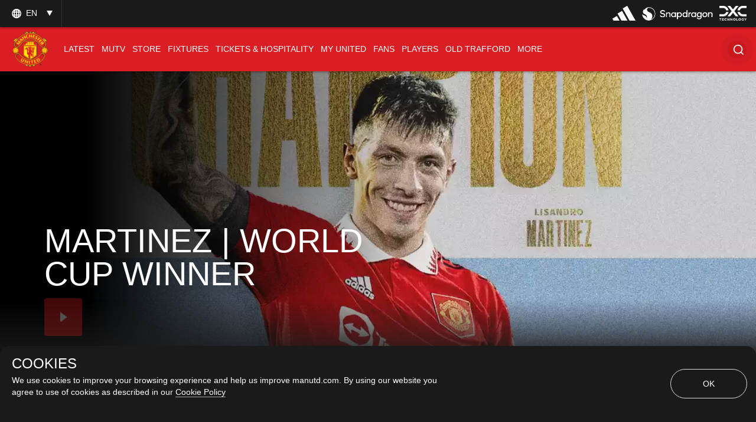

--- FILE ---
content_type: text/html; charset=utf-8
request_url: https://www.manutd.com/en/videos/detail/inside-united-magazine-interview-lisandro-martinez-bricklayer-to-butcher
body_size: 45802
content:
<!doctype html><html lang="en"><head><title data-react-helmet="true">Inside United magazine interview Lisandro Martinez bricklayer to butcher | Manchester United</title><meta charset="utf-8"/><meta http-equiv="X-UA-Compatible" content="IE=edge"/><meta name="viewport" content="width=device-width, initial-scale=1"/><meta name="apple-mobile-web-app-status-bar-style" content="#db1d24"/><meta content="on" http-equiv="x-dns-prefetch-control"/><meta name="theme-color" content="#db1d24"/><meta name="twitter:card" content="summary_large_image"/><meta property="og:type" content="video.movie"/><meta name="twitter:site" content="@manutd"/><meta name="twitter:app:id:iphone" content="785339538"/><meta name="twitter:app:id:googleplay" content="com.mu.muclubapp"/><meta name="twitter:app:name:iphone" content="Manchester United Official App"/><meta name="twitter:app:name:googleplay" content="Manchester United Official App"/><meta name="twitter:player:width" content="435"/><meta name="twitter:player" content="https://player.ooyala.com/tframe.html?embedCode=6320029848112&amp;player_5e23cdb359d94306ac602d87fe008994"/><meta name="twitter:site" content="@manutd"/><meta property="fb:app_id" content="7724542745"/><meta name="og:image:height" content="300"/><meta property="og:url" content="https://www.manutd.com/en/videos/detail/inside-united-magazine-interview-lisandro-martinez-bricklayer-to-butcher"/><meta property="twitter:url" content="https://www.manutd.com/en/videos/detail/inside-united-magazine-interview-lisandro-martinez-bricklayer-to-butcher"/><meta name="apple-itunes-app" content="app-id=785339538, app-argument=https://www.manutd.com/en/videos/detail/inside-united-magazine-interview-lisandro-martinez-bricklayer-to-butcher"/><meta property="og:image" content="https://assets.manutd.com/AssetPicker/images/0/0/18/111/1208108/MicrosoftTeams_image1680691632914_large.jpg"/><meta name="twitter:image" content="https://assets.manutd.com/AssetPicker/images/0/0/18/111/1208108/MicrosoftTeams_image1680691632914_large.jpg"/><meta property="og:title" content="How Licha became The Butcher"/><meta name="twitter:title" content="How Licha became The Butcher"/><meta property="og:description" content="Special interview | Lisandro Martinez revisits his childhood in Argentina and how he went from bricklayer to ‘Butcher’…"/><meta name="twitter:description" content="Special interview | Lisandro Martinez revisits his childhood in Argentina and how he went from bricklayer to ‘Butcher’…"/><meta name="media" content="Both"/><meta name="keywords" content="Video,Like,First Team,Lisandro Martinez,Lisandro Martinez World Cup winner,Search,United Now,Video,1,FULL EPISODE,Series 1"/><meta name="description" content="Special interview | Lisandro Martinez revisits his childhood in Argentina and how he went from bricklayer to ‘Butcher’…"/><link rel="apple-touch-icon" sizes="180x180" href="/Assets/images/favicons/apple-touch-icon.png"/><link rel="icon" type="image/png" sizes="32x32" href="/Assets/images/favicons/favicon-32x32.png"/><link rel="icon" type="image/png" sizes="16x16" href="/Assets/images/favicons/favicon-16x16.png"/><link rel="manifest" href="/Assets/images/favicons/manifest.json"/><link rel="canonical" href="https://www.manutd.com/en/videos/detail/videoepisode"/><link href="https://cdns.eu1.gigya.com/" rel="dns-prefetch"/><link href="https://cdns.gigya.com/" rel="dns-prefetch"/><link href="https://connect.facebook.net/" rel="dns-prefetch"/><link href="https://platform.twitter.com/" rel="dns-prefetch"/><link href="https://assets.adobedtm.com" rel="dns-prefetch"/><link href="https://securepubads.g.doubleclick.net" rel="dns-prefetch"/><link href="https://tpc.googlesyndication.com" rel="dns-prefetch"/><link href="https://pagead2.googlesyndication.com" rel="dns-prefetch"/><link href="https://www.facebook.com" rel="dns-prefetch"/><link href="https://players.brightcove.net" rel="dns-prefetch"/><link href="https://www.google.com" rel="dns-prefetch"/><link href="https://www.googletagservices.com" rel="dns-prefetch"/><link href="https://www.gstatic.com" rel="dns-prefetch"/><link href="//www.manutd.com/ui-branding/styles/mutv-en.min.css?v=5121" rel="stylesheet"/><script type="text/javascript" src="https://assets.manutd.com/jsencrypt.min.js" async="true"></script><script type="text/javascript">window.DDO={}; window.onerror=function(e){console.log(e);return false;}</script><script src="//www.googletagservices.com/tag/js/gpt.js" async="true"></script><meta charset="utf-8"><script defer="defer" src="/dist/mu-jss-app/static/js/main.9befbdcf.js"></script><link href="/dist/mu-jss-app/static/css/main.06b1e885.css" rel="stylesheet"></head><body id="siteCorePage"><noscript>You need to enable JavaScript to run this app.</noscript><div id="root"><div id="modal-root"></div><div id="modal-popUp"></div><div class="page-wrap   "><a href="/#" class="skip" tabindex="0">Skip to Main Navigation</a><a href="/#" class="skip" tabindex="0">Skip to content</a><div id="hover-overlay" style="display:none;opacity:0"></div><header id="mega-header" class="home-header scrolled-header1 false "><div class="mainHeader"><section class="primary-header"><div class="primary-header__left"><div class="primary-header__wrapper"><div class="home-dropdown " data-container="language-switcher"><span style="background:none" class="accessible-dropdown" aria-label="Language dropdown EN" aria-expanded="false" tabindex="0" aria-haspopup="listbox" role="listbox"><span role="option" aria-hidden="true" tabindex="-1"></span><span>en <!-- --> </span><span class="dropdown-arrow"></span><span class="icon-globe"></span></span><ul id="listbox1" role="listbox" tabindex="-1" class="language-dropdown"><li tabindex="0" role="option" lang="zh"><a tabindex="-1" href="//www.manutd.com/zh">中文</a></li><li tabindex="0" role="option" lang="ko"><a tabindex="-1" href="//www.manutd.com/ko">한국어</a></li><li tabindex="0" role="option" lang="ar"><a tabindex="-1" href="//www.manutd.com/ar">العربية</a></li></ul></div></div></div><div class="primary-header-sponsors" data-container="header"><ul><li class=""><a href="/en/Partners/Global/adidas" aria-label=""><img src="//assets.manutd.com/AssetPicker/images/0/0/18/180/1225819/Performance_Logo_BWr1687519239035.png" alt="Adidas" title="" class=" "/></a></li><li class=""><a href="https://www.manutd.com/en/Partners/Global/Snapdragon" target="_blank" aria-label=""><img src="//assets.manutd.com/AssetPicker/images/0/0/20/86/1332850/Snapdragon_edit_1_PNG1719315742387.png" alt="Snapdragon" title="" class=" "/></a></li><li class=""><a href="https://dxc.to/manutd-web  " aria-label=""><img src="//assets.manutd.com/AssetPicker/images/0/0/16/224/1106099/DXC_Logo_White1656502520956.png" alt="DXC" title="" class=" "/></a></li></ul></div></section><section class="home-header__bottom" id="navigation"><div class="fluid-container"><div class="secondary-header-logo"><a href="/en"><span class="icon-mu-logo-cms" role="img" aria-label="Manchester United Club Crest" style="background-image:url(//assets.manutd.com/AssetPicker/images/0/0/3/2/197240/Header-Logo1500994616801.png)"></span><span class="icon-mu-logo-cms-small" role="img" aria-label="Manchester United Club Crest" style="background-image:url(//assets.manutd.com/AssetPicker/images/0/0/3/2/197240/Header-Logo1500994616801.png)"></span><img src="//assets.manutd.com/AssetPicker/images/0/0/3/2/197240/Header-Logo1500994616801.png" class="logo-icon visually-hidden" tabindex="-1" title="Manchester United Club Crest" alt="" aria-hidden="true" style="opacity:0"/><span class="screenreader">click to go to homepage</span></a></div><a role="button" class="hamburger home-header__bottom-toggle " href="/#" aria-label="menu"><div class="hamburger-btn"><span></span><span></span><span></span></div></a><nav class="first-level-nav " id="scrollmenu" role="navigation"><div class="nav-content"><div class="home-header__buttons nav-profile"><div class="social-button" id="navloginRegisterLink"><div class="red-btn-skew btn"><a href="#" role="link"><span>Log In</span><span class="screenreader">Open overlay</span></a></div><div class="white-btn-skew btn"><a href="#" role="link"><span>Sign Up</span><span class="screenreader">Open overlay</span></a></div></div></div></div><ul class="nav-menu" role="menubar"><li class="list-item-home nav-item "><a href="https://www.manutd.com/en/" target="_self"><span class="mobile">Home</span></a></li><li class="parent nav-item      " role="none"><a href="https://www.manutd.com/en/news" target="_self" aria-controls="{0B3DDD70-6D4D-433F-8F1B-EC56BBBE9DE8}" id="accessible-megamenu-{0B3DDD70-6D4D-433F-8F1B-EC56BBBE9DE8}" aria-haspopup="true" aria-expanded="false" role="menuitem" tabindex="0"><span class="web">News</span><span class="mobile">Latest</span><span class="mobile back"><span aria-label="back To Latest">back</span></span><span class="icon-header-arrow"></span></a></li><li class="parent nav-item      " role="none"><a href="https://www.manutd.com/en/mutv" target="_self" aria-controls="{31160BFA-0C72-4099-BC60-0287559FC2D7}" id="accessible-megamenu-{31160BFA-0C72-4099-BC60-0287559FC2D7}" aria-haspopup="true" aria-expanded="false" role="menuitem" tabindex="0"><span class="web">MUTV</span><span class="mobile">MUTV</span><span class="mobile back"><span aria-label="back To MUTV">back</span></span><span class="icon-header-arrow"></span></a></li><li class="parent nav-item      " role="none"><a href="https://store.manutd.com?t=y&amp;int_source=muwebsite&amp;int_medium=menu&amp;int_campaign=shopnav&amp;int_content=shop_button" target="_blank" aria-controls="{24CCDB68-B94B-4029-9AE7-65E23B00324C}" id="accessible-megamenu-{24CCDB68-B94B-4029-9AE7-65E23B00324C}" aria-haspopup="true" aria-expanded="false" role="menuitem" tabindex="0"><span class="web">Store</span><span class="mobile">Store</span><span class="mobile back"><span aria-label="back To Store">back</span></span><span class="icon-header-arrow"></span></a></li><li class="parent nav-item      " role="none"><a href="https://www.manutd.com/en/matches/fixtures-results" target="_self" aria-controls="{50725EAA-BBCF-4C0C-925E-B724ECB75D06}" id="accessible-megamenu-{50725EAA-BBCF-4C0C-925E-B724ECB75D06}" aria-haspopup="true" aria-expanded="false" role="menuitem" tabindex="0"><span class="web">Fixtures</span><span class="mobile">Fixtures</span><span class="mobile back"><span aria-label="back To Fixtures">back</span></span><span class="icon-header-arrow"></span></a></li><li class="parent nav-item      " role="none"><a href="https://tickets.manutd.com/?t=y&amp;int_source=muwebsite&amp;int_medium=menu&amp;int_campaign=match_tickets&amp;int_content=meganav" target="_self" aria-controls="{5A899525-0730-4F3B-8A7C-DC015BC53957}" id="accessible-megamenu-{5A899525-0730-4F3B-8A7C-DC015BC53957}" aria-haspopup="true" aria-expanded="false" role="menuitem" tabindex="0"><span class="web">Tickets &amp; Hospitality</span><span class="mobile">TICKETS &amp; HOSPITALITY</span><span class="mobile back"><span aria-label="back To TICKETS &amp; HOSPITALITY">back</span></span><span class="icon-header-arrow"></span></a></li><li class="parent nav-item      " role="none"><a href="https://www.manutd.com/en/myunited" target="_self" aria-controls="{6073824B-7E22-4A47-B140-4BA54D8007CE}" id="accessible-megamenu-{6073824B-7E22-4A47-B140-4BA54D8007CE}" aria-haspopup="true" aria-expanded="false" role="menuitem" tabindex="0"><span class="web">My United</span><span class="mobile">My United</span><span class="mobile back"><span aria-label="back To My United">back</span></span><span class="icon-header-arrow"></span></a></li><li class="parent nav-item      " role="none"><a href="https://www.manutd.com/en/fans" target="_self" aria-controls="{4196A5B3-D4E9-4F6E-A18C-DB152D9C66FC}" id="accessible-megamenu-{4196A5B3-D4E9-4F6E-A18C-DB152D9C66FC}" aria-haspopup="true" aria-expanded="false" role="menuitem" tabindex="0"><span class="web">Fans</span><span class="mobile">Fans</span><span class="mobile back"><span aria-label="back To Fans">back</span></span><span class="icon-header-arrow"></span></a></li><li class="parent nav-item      " role="none"><a href="https://www.manutd.com/en/players-and-staff" target="_self" aria-controls="{2E6056CE-049B-4D9F-BB0D-2CFD96F65EC8}" id="accessible-megamenu-{2E6056CE-049B-4D9F-BB0D-2CFD96F65EC8}" aria-haspopup="true" aria-expanded="false" role="menuitem" tabindex="0"><span class="web">Players</span><span class="mobile">Players</span><span class="mobile back"><span aria-label="back To Players">back</span></span><span class="icon-header-arrow"></span></a></li><li class="parent nav-item      " role="none"><a href="https://www.manutd.com/en/visit-old-trafford" target="_self" aria-controls="{E7BD69D9-0614-4595-BB74-061925442FCD}" id="accessible-megamenu-{E7BD69D9-0614-4595-BB74-061925442FCD}" aria-haspopup="true" aria-expanded="false" role="menuitem" tabindex="0"><span class="web">Old Trafford</span><span class="mobile">Old Trafford</span><span class="mobile back"><span aria-label="back To Old Trafford">back</span></span><span class="icon-header-arrow"></span></a></li><li class="parent nav-item      more__menu" role="none"><a href="/#" target="" id="accessible-megamenu-undefined" aria-haspopup="true" aria-expanded="false" role="menuitem" tabindex="0"><span class="web">More</span><span class="mobile">More</span><span class="mobile back"><span aria-label="back To More">back</span></span><span class="icon-header-arrow"></span></a></li></ul><div class="language__dropdown"><a href="/#" class="expanded-false" aria-expanded="false"><span class="selected__language">English</span><span class="icon-drop-down"><span class="screenreader"> Expand or Collapse Website language</span></span></a><ul class="language__slector false" role="listbox"><li tabindex="0" role="option" lang="zh"><a tabindex="-1" href="//www.manutd.com/zh">中文</a></li><li tabindex="0" role="option" lang="ko"><a tabindex="-1" href="//www.manutd.com/ko">한국어</a></li><li tabindex="0" role="option" lang="ar"><a tabindex="-1" href="//www.manutd.com/ar">العربية</a></li></ul></div></nav><nav class="second-level-nav"><ul class="nav-menu"><li><a href="https://www.manutd.com/en/news" target="_self">Latest</a></li><li><a href="/en/matches/fixtures-results" target="_self">Fixtures</a></li><li><a href="/en/myunited" target="_self">My United</a></li><li><a href="https://www.manutd.com/en/players-and-staff" target="_self">Players</a></li></ul></nav><div class="secondary-header__links"><ul><li class="links__icon-holder squiz_search " id="headerSearchIcon" tabindex="0" role="button" aria-label="Search"><div id="newSearchBox"><span>Search</span><div class="search_ico "><i class="icon-home-search"></i></div></div></li></ul></div></div></section></div></header><div class="main-container" id="content"><h1 class="screenreader">Video Episode</h1><div class="remove-gap"></div><div class="mutv-herovideo__container" style="display:block"><div class="mutv-hero-container"><div class="mutv-hero show-episode mask" isclip="false" style="transition:all .4s ease"><div class="mu-content"><div class="mu-item shimmer"><div class="img-holder"></div><div class="mu-item__info"><div class="mu-item__series"></div><div class="mu-item__title"></div><div class="mu-item__teasure"></div><div class="mu-item__teasure"></div><div class="mu-item__breadcrum-wrapper"><div class="mu-item__breadcrum first"></div><div class="mu-item__breadcrum second"></div><div class="mu-item__breadcrum third"></div></div><div class="widgets_wrapper video"><div class="widgets"></div></div></div></div></div></div></div></div><div class="container mutv-container filters"><div style="display:none"><div class="mutv-shows__filter-data row-pattern" tabindex="none"><div class="mutv-shows__items" tabindex="none"></div></div><div class="infinite_Scroll" style="display:inline-block;position:relative"></div></div></div><div><footer class="footer false" data-module="footer-elm" data-container="footer"><div class="sponsor"><div class="sponsor__primary"><ul class="footer-sponsor"><li data-cardname="footer primary sponsor" data-an-track="true" data-track-type="page"><div class="lazyload-wrapper "><div class="lazyload-placeholder"></div></div></li><li data-cardname="footer primary sponsor" data-an-track="true" data-track-type="page"><div class="lazyload-wrapper "><div class="lazyload-placeholder"></div></div></li><li data-cardname="footer primary sponsor" data-an-track="true" data-track-type="page"><div class="lazyload-wrapper "><div class="lazyload-placeholder"></div></div></li></ul></div><div class="sponsor__secondary"><ul class="footer-sponsor"><li data-cardname="footer primary sponsor" data-an-track="true" data-track-type="page"><div class="lazyload-wrapper "><div class="lazyload-placeholder"></div></div></li><li data-cardname="footer primary sponsor" data-an-track="true" data-track-type="page"><div class="lazyload-wrapper "><div class="lazyload-placeholder"></div></div></li><li data-cardname="footer primary sponsor" data-an-track="true" data-track-type="page"><div class="lazyload-wrapper "><div class="lazyload-placeholder"></div></div></li><li data-cardname="footer primary sponsor" data-an-track="true" data-track-type="page"><div class="lazyload-wrapper "><div class="lazyload-placeholder"></div></div></li><li data-cardname="footer primary sponsor" data-an-track="true" data-track-type="page"><div class="lazyload-wrapper "><div class="lazyload-placeholder"></div></div></li><li data-cardname="footer primary sponsor" data-an-track="true" data-track-type="page"><div class="lazyload-wrapper "><div class="lazyload-placeholder"></div></div></li><li data-cardname="footer primary sponsor" data-an-track="true" data-track-type="page"><div class="lazyload-wrapper "><div class="lazyload-placeholder"></div></div></li><li data-cardname="footer primary sponsor" data-an-track="true" data-track-type="page"><div class="lazyload-wrapper "><div class="lazyload-placeholder"></div></div></li><li data-cardname="footer primary sponsor" data-an-track="true" data-track-type="page"><div class="lazyload-wrapper "><div class="lazyload-placeholder"></div></div></li><li data-cardname="footer primary sponsor" data-an-track="true" data-track-type="page"><div class="lazyload-wrapper "><div class="lazyload-placeholder"></div></div></li><li data-cardname="footer primary sponsor" data-an-track="true" data-track-type="page"><div class="lazyload-wrapper "><div class="lazyload-placeholder"></div></div></li><li data-cardname="footer primary sponsor" data-an-track="true" data-track-type="page"><div class="lazyload-wrapper "><div class="lazyload-placeholder"></div></div></li><li data-cardname="footer primary sponsor" data-an-track="true" data-track-type="page"><div class="lazyload-wrapper "><div class="lazyload-placeholder"></div></div></li><li data-cardname="footer primary sponsor" data-an-track="true" data-track-type="page"><div class="lazyload-wrapper "><div class="lazyload-placeholder"></div></div></li><li data-cardname="footer primary sponsor" data-an-track="true" data-track-type="page"><div class="lazyload-wrapper "><div class="lazyload-placeholder"></div></div></li><li data-cardname="footer primary sponsor" data-an-track="true" data-track-type="page"><div class="lazyload-wrapper "><div class="lazyload-placeholder"></div></div></li><li data-cardname="footer primary sponsor" data-an-track="true" data-track-type="page"><div class="lazyload-wrapper "><div class="lazyload-placeholder"></div></div></li><li data-cardname="footer primary sponsor" data-an-track="true" data-track-type="page"><div class="lazyload-wrapper "><div class="lazyload-placeholder"></div></div></li></ul></div></div><div class="footer__social-links"><div class="social-icons"><div class="social-button" id="footerloginRegisterLink"><div class="black-btn-skew btn"><a href="#" role="link"><span>Log In</span><span class="screenreader">Open overlay</span></a></div><div class="red-btn-skew btn"><a href="#" role="link"><span>Sign Up</span><span class="screenreader">Open overlay</span></a></div></div><ul class="social-media-link"><li><a href="https://www.youtube.com/manutd" target="_blank"><img src="//assets.manutd.com/AssetPicker/images/0/0/16/28/1055984/youtube-icon-40x401639670271302.png" alt="Follow us on YouTube External Website" title="" class=" "/></a></li><li><a href="https://www.facebook.com/manchesterunited " target="_blank"><img src="//assets.manutd.com/AssetPicker/images/0/0/15/55/997196/fb_2x1624877204997_img1x.png" alt="Follow us on Facebook External Website" title="" class=" "/></a></li><li><a href="https://twitter.com/ManUtd" target="_blank"><img src="//assets.manutd.com/AssetPicker/images/0/0/19/235/1305510/x-icon-32x321710179396341.png" alt="Follow us on Via Twitter External Website" title="" class=" "/></a></li><li><a href="https://instagram.com/manutd " target="_blank"><img src="//assets.manutd.com/AssetPicker/images/0/0/15/55/997197/instagram_2x1624877438061_img1x.png" alt="Follow us on Instagram External Website" title="" class=" "/></a></li><li><a href="https://www.tiktok.com/@manutd" target="_blank"><img src="//assets.manutd.com/AssetPicker/images/0/0/15/55/997190/tiktok_line1624878954741_img1x.png" alt="Follow us on Tik-Tok External Website" title="" class=" "/></a></li><li><a href="https://www.whatsapp.com/channel/0029VaAQ0dF7T8bcL5yjvq1s"><img src="//assets.manutd.com/AssetPicker/images/0/0/19/235/1305509/whatsapp-icon-32x321710179593254.png" alt="Follow us on  External Website" title="" class=" "/></a></li><li><a href="https://www.snapchat.com/add/manutd"><img src="//assets.manutd.com/AssetPicker/images/0/0/19/235/1305507/snapchat-icon-32x321710179678240.png" alt="Follow us on  External Website" title="" class=" "/></a></li><li><a href="https://www.threads.net/@manchesterunited"><img src="//assets.manutd.com/AssetPicker/images/0/0/19/235/1305508/threads-icon-32x321710179868714.png" alt="Follow us on  External Website" title="" class=" "/></a></li></ul></div></div><div class="footer__menu"><div class="footer__menu__links"><ul><li><a href="https://app.adjust.com/88iacno_eo402dp?campaign=Footer&amp;adgroup=MUOfficialApp&amp;creative=180910MUOfficialAppFooterCTA&amp;fallback=https%3A%2F%2Fwww.manutd.com%2Fofficial-app%3Ft%3Dy%26int_source%3Dmuwebsite%26int_medium%3Dreferral%26int_campaign%3Dmuwebsite%26int_content%3D180910MUOfficialAppFooterCTA" target="_self">Download the App</a></li><li><a href="https://www.manutd.com/en/Help/Accessibility" target="_self">Accessibility</a></li><li><a href="https://www.manutd.com/en/help/club-contacts" target="_self">Contact Us</a></li><li><a href="https://www.manutd.com/en/club/jobs" target="">Jobs &amp; Careers</a></li><li><a href="https://www.manutd.com/en/Help/Privacy-Policy" target="_self">Privacy</a></li><li><a href="/en/Help/Recruitment-Privacy-Policy" target="">Recruitment Privacy</a></li><li><a href="/en/Help/Cookie-Policy" target="_self">Cookies</a></li><li><a href="/en/Help/Website-Terms-of-Use" target="_self">Terms Of Use</a></li><li><a href="/en/Help/Terms-And-Conditions-Of-Sale" target="_self">Terms &amp; Conditions of Sale</a></li><li><a href="/en/Help/Anti-slavery-statement" target="_self">Anti-slavery</a></li><li><a href="/en/Help" target="">Help</a></li></ul></div><div class="footer__menu__copyright"><ul><li>©2026 Manchester United FC Ltd</li></ul></div></div></footer></div></div></div></div><span id="CV_SESSION_ID"></span><script type="application/json" id="__JSS_STATE__">{"sitecore":{"context":{"pageEditing":false,"site":{"name":"www.manutd.com"},"pageState":"normal","language":"en","itemPath":"\u002FVideos\u002FDetail\u002FVideoEpisode","MU":{"assetUrl":"\u002F\u002Fassets.manutd.com\u002FAssetPicker\u002Fimages","assetUrlJpeg":"\u002F\u002Fassets.manutd.com\u002FAssetPicker\u002Fimages","assetUrlResource":"\u002F\u002Fwww.manutd.com","awsapiKeyWeb":"RySFXMCM0K1cmM7CyQb4v5iREoFooHXV9CyeKK3o","awsGigyaAPIKey":"ZAOSlXEp2M4fUd1bkb2G7AlU05Otf1SCeVRlDL80","eticketingUrl":"https:\u002F\u002Fwww.eticketing.co.uk\u002Fmuticketsandmembership\u002Fdefault.aspx","matchesFixtureBuyTicketUrl":"","matchFilter":"","destinationUrls":"{\"all\":\"en\u002Fsearchold\u002Fall\",\"images\":\"en\u002Fsearchold\u002Fimages\",\"mutv\":\"en\u002Fsearchold\u002Fmutv\",\"news\":\"en\u002Fsearchold\u002Fnews\",\"videos\":\"en\u002Fsearchold\u002Fvideos\",\"podcasts\":\"en\u002Fsearchold\u002Fpodcasts\"}","preferenceCenterURL":"","awsEndPoint":"https:\u002F\u002Fcdnapi.manutd.com\u002Fapi","awsAPIVersion":"v1","countryCode":"US","language":"en","isUserLoggedIn":"glt_3_qF2rIOImySC7iiGYz1cYJl9bIg2nWvFOaBkQSK1MSMYb5KanzKCbl5VvcKbDMFGd","brightcoveAccountId":"6058004203001","brightcovePlayerId":"keoPsmO0E","gigyaUserPollType":"UserPolls_7","buildRevision":5121,"manutdGoogleSiteKey":"6Lfi7igUAAAAAD2rn4gtXryXYImsul6KXKJR_g38","gigyaAPiKey":"3_qF2rIOImySC7iiGYz1cYJl9bIg2nWvFOaBkQSK1MSMYb5KanzKCbl5VvcKbDMFGd","wv":["WebView","(iPhone|iPod|iPad)(?!.*Safari)","(Macintosh)(?!.*Safari)(?!.*Firefox)","Android.*(wv|.0.0.0)","Linux; U; Android"],"isCurrentGeoinConsentList":false,"adobeSettingScript":"\u002F\u002Fassets.adobedtm.com\u002F95c42f83a3579fd14225f1f0c8050f542f411701\u002FsatelliteLib-5caeb67f2a3af7971a44bdef21c29f8d77e3a647.js ","adobeSettingScriptApp":"\u002F\u002Fassets.adobedtm.com\u002F95c42f83a3579fd14225f1f0c8050f542f411701\u002FsatelliteLib-9fb596d6d5536b56e7b56db8aadaf14c0fac9af2.js","manutdDomain":"www.manutd.com","brightcovePlayerUrl":"https:\u002F\u002Fassets.manutd.com\u002FAssetPicker\u002Fimages\u002Fbciframe.html?ec={0}&pbid={1}&pcode={2}&bgImage={3}","kameleoonIframeURL":"","kameleoonReferenceScript":"","isActiveTeamViewer":true,"teamViewerScriptUrl":"https:\u002F\u002Fcdn.engage.teamviewer.com\u002Fcdn\u002Fjs\u002Frobvbmg4mp.js","enableMUTVVideoEpisode":true,"jsencryptUrl":"https:\u002F\u002Fassets.manutd.com\u002Fjsencrypt.min.js","manageSubscriptionUrl":"https:\u002F\u002Fpayments.manutd.com\u002Faccount\u002Fselfcare","addSubscriptionUrl":"https:\u002F\u002Fpayments.manutd.com\u002Faccount\u002Fsubscribe","isFormDestination":false,"isUnitedCompetition":false,"displayFixtureCalendar":true,"isIDMEnabled":true,"iDMLoginURL":"https:\u002F\u002Flogin.manutd.com","deviceSyncTime":"180","subscriptionModelRegistrationSubTextWeb":"MUTV is now included in Premium Memberships&nbsp;\u003Ca href=\"https:\u002F\u002Fwww.manutd.com\u002Fen\u002Fnews\u002Fdetail\u002Fmanaging-your-mutv-subscription\"\u003EJoin Now\u003C\u002Fa\u003E","squizData":{"squizEnable":true,"squizUrl":"https:\u002F\u002Fdxp51-uk-search.funnelback.squiz.cloud\u002Fs","collection":"manu~sp-manchester-united-production-search","profile":"search","squizGlobalWebsiteEnable":true,"squizMuPageUrl":"\u002FSearch","tooltipEnable":true,"staticCategoryJson":"staticConcierge.json","gifImage":"\u002F0\u002F0\u002F20\u002F215\u002F1366006\u002Fmood-icon-sad1728359697732.svg","errorHeadline":"OOPS! SOMETHING WENT WRONG","errorDescription":"Please try again in few minutes. If the issue persists, please check your internet connection or contact support.","retryButtonText":"Retry!","contactUsLabel":"Contact Support!","contactSupportDestinationURL":"https:\u002F\u002Fwww.manutd.com\u002Fen\u002Fhelp\u002Fclub-contacts"},"brazeData":{"baseUrl":"sdk.fra-02.braze.eu","brazeKey":"bfadedb1-5091-436f-a281-a89258634a28"},"shopIDs":{"ShopIDConfiguration":[{"ShopID":"10001","ShopURL":"https:\u002F\u002Fstore.manutd.com\u002Fen-gb\u002Fp\u002F","ImageURL":"https:\u002F\u002Fmufc-live.cdn.scayle.cloud\u002F"},{"ShopID":"10004","ShopURL":"https:\u002F\u002Fstore.manutd.com\u002Fen-us\u002Fp\u002F","ImageURL":"https:\u002F\u002Fmufc-live.cdn.scayle.cloud\u002F"},{"ShopID":"10005","ShopURL":"https:\u002F\u002Fstore.manutd.com\u002Ffr-fr\u002Fp\u002F","ImageURL":"https:\u002F\u002Fmufc-live.cdn.scayle.cloud\u002F"},{"ShopID":"10007","ShopURL":"https:\u002F\u002Fstore.manutd.com\u002Fzh-cn\u002Fp\u002F","ImageURL":"https:\u002F\u002Fmufc-live.cdn.scayle.cloud\u002F"},{"ShopID":"10002","ShopURL":"https:\u002F\u002Fstore.manutd.com\u002Fde-de\u002Fp\u002F","ImageURL":"https:\u002F\u002Fmufc-live.cdn.scayle.cloud\u002F"},{"ShopID":"10006","ShopURL":"https:\u002F\u002Fstore.manutd.com\u002Fko-kr\u002Fp\u002F","ImageURL":"https:\u002F\u002Fmufc-live.cdn.scayle.cloud\u002F"},{"ShopID":"10008","ShopURL":"https:\u002F\u002Fstore.manutd.com\u002Fes-es\u002Fp\u002F","ImageURL":"https:\u002F\u002Fmufc-live.cdn.scayle.cloud\u002F"},{"ShopID":"10003","ShopURL":"https:\u002F\u002Fstore.manutd.com\u002Fen\u002Fp\u002F","ImageURL":"https:\u002F\u002Fmufc-live.cdn.scayle.cloud\u002F"}]},"brightcovePlayerIdwithAds":"keoPsmO0E"},"MUPageLevel":{"buyOfficialMembership":"https%3a%2f%2ftickets.manutd.com%2fmemberships","eticketingMyUnited":"https%3a%2f%2ftickets.manutd.com%2fdefault.aspx%3fint_source%3dmanutd.com%26int_campaign%3dbuy_tickets%26int_medium%3dreferral%26int_content%3dmy_united","searchFilter":"{\"all\":\"Screens\u002FSearch\",\"mutv\":\"Screens\u002FSearch,Screens\u002FMUTV\",\"news\":\"Screens\u002FNews,Screens\u002FSearch,Team Level\u002FAcademy,Team Level\u002FFirst Team,Team Level\u002FReserves,Team Level\u002FWomen Team\",\"podcasts\":\"Screens\u002FPodcast,Screens\u002FSearch\",\"videos\":\"Screens\u002FSearch,Screens\u002FVideo,Team Level\u002FAcademy,Team Level\u002FFirst Team,Team Level\u002FReserves,Team Level\u002FWomen Team\",\"images\":\"Screens\u002FImage,Screens\u002FSearch\"}","preferenceCenterURL":"https:\u002F\u002Fcloud.email.manutd.com\u002Ffanpreferences?lang=gb-GB","isLoginRequire":false,"playerAndStaff":"","playerProfileTagName":"","currentSeason":"","datafilter":"","screenName":"VideoEpisode","reverseTheme":"","gapClass":"","contextItemId":"{61CF7CA3-8354-4C45-9486-7135B18ED3E7}","contextItemParentId":"{D0DA4D91-ACFD-4D48-BAC6-787EA3363C8C}","isPreferenceApiEnable":true,"queryString":{},"isEnableStructuredData":true,"isAmpPageUrl":false,"isTeamViewerEnable":false},"SEO":{"opengraph":{"twitter_card":"summary_large_image","og_type":"video.movie","noIndexSearch":false,"twitter_site":"@manutd","twitter_app_id_iphone":"785339538","twitter_App_Id_GooglePlay":"com.mu.muclubapp","app_Id":"7724542745","twitter_App_Name_Iphone":"Manchester United Official App","twitter_App_Name_GooglePlay":"Manchester United Official App","twittersite":"@manutd","twitter_text_title":"","twitter_text_description":"","twitter__player_width":"435","twitter__player_height":"","og_image_type":"","og_image_height":"300","og_image_width":"","key":"","twitter_player":"https:\u002F\u002Fplayer.ooyala.com\u002Ftframe.html?embedCode=6320029848112&player_5e23cdb359d94306ac602d87fe008994","og_url":"https:\u002F\u002Fwww.manutd.com\u002Fen\u002Fvideos\u002Fdetail\u002Finside-united-magazine-interview-lisandro-martinez-bricklayer-to-butcher","twitter_url":"https:\u002F\u002Fwww.manutd.com\u002Fen\u002Fvideos\u002Fdetail\u002Finside-united-magazine-interview-lisandro-martinez-bricklayer-to-butcher","apple_itunes_app":"app-id=785339538, app-argument=https:\u002F\u002Fwww.manutd.com\u002Fen\u002Fvideos\u002Fdetail\u002Finside-united-magazine-interview-lisandro-martinez-bricklayer-to-butcher","og_image":"https:\u002F\u002Fassets.manutd.com\u002FAssetPicker\u002Fimages\u002F0\u002F0\u002F18\u002F111\u002F1208108\u002FMicrosoftTeams_image1680691632914_large.jpg","twitter_image":"https:\u002F\u002Fassets.manutd.com\u002FAssetPicker\u002Fimages\u002F0\u002F0\u002F18\u002F111\u002F1208108\u002FMicrosoftTeams_image1680691632914_large.jpg","og_title":"How Licha became The Butcher","twitter_title":"How Licha became The Butcher","og_description":"Special interview | Lisandro Martinez revisits his childhood in Argentina and how he went from bricklayer to ‘Butcher’…","twitter_description":"Special interview | Lisandro Martinez revisits his childhood in Argentina and how he went from bricklayer to ‘Butcher’…","media":"Both","pageTitle":"Inside United magazine interview Lisandro Martinez bricklayer to butcher | Manchester United","themeColor":"","keyWords":"Video,Like,First Team,Lisandro Martinez,Lisandro Martinez World Cup winner,Search,United Now,Video,1,FULL EPISODE,Series 1","description":"Special interview | Lisandro Martinez revisits his childhood in Argentina and how he went from bricklayer to ‘Butcher’…","canonical":"https:\u002F\u002Fwww.manutd.com\u002Fen\u002Fvideos\u002Fdetail\u002Fvideoepisode","amphtml":"","loadBodyScript":false,"languageVersionsAvailable":[]},"structuredata":{"videoStructureData":{"context":"http:\u002F\u002Fschema.org","type":"VideoObject","name":"How Licha became The Butcher","description":"Special interview | Lisandro Martinez revisits his childhood in Argentina and how he went from bricklayer to ‘Butcher’…","thumbnailUrl":"https:\u002F\u002Fassets.manutd.com\u002FAssetPicker\u002Fimages\u002F0\u002F0\u002F18\u002F111\u002F1208108\u002FMicrosoftTeams_image1680691632914_large.jpg","uploadDate":"2021-07-29T10:29:54+01:00","duration":"PT10M3S","contentUrl":"http:\u002F\u002Fwww.manutd.com\u002Fen\u002Fvideos\u002Fdetail\u002Finside-united-magazine-interview-lisandro-martinez-bricklayer-to-butcher","publisher":{"type":"Organization","url":"www.manutd.com","name":"Manchester United","sameAs":["https:\u002F\u002Fwww.facebook.com\u002Fmanchesterunited","https:\u002F\u002Finstagram.com\u002Fmanchesterunited\u002F","https:\u002F\u002Fplus.google.com\u002F+manutd","http:\u002F\u002Fwww.pinterest.com\u002Fmanutd\u002F","http:\u002F\u002Fe.weibo.com\u002Fmanchesterunited","http:\u002F\u002Fe.t.qq.com\u002Fmanutd","https:\u002F\u002Fstory.kakao.com\u002Fch\u002Fmanutd","https:\u002F\u002Ftwitter.com\u002Fmanutd","https:\u002F\u002Ftwitter.com\u002Fmanutd_ar","https:\u002F\u002Ftwitter.com\u002Fmanutd_my","https:\u002F\u002Ftwitter.com\u002Fmanutd_id","https:\u002F\u002Ftwitter.com\u002Fmanutd_es","https:\u002F\u002Ftwitter.com\u002Fmanutd_jp","ManUtdOfficial"],"logo":{"type":"ImageObject","url":"https:\u002F\u002Fassets.manutd.com\u002FAssetPicker\u002Fimages\u002F0\u002F0\u002F3\u002F2\u002F197240\u002FHeader-Logo1500994616801.png","width":"265","height":"60"}}}}},"ContentAccessRulesResponse":{"response":{"docs":[{"selectcontenttype_t":"video","contentaccess_t":"Account Subscription","itemid_s":"{75BAE15F-455F-4E82-804A-CDA1B2D6159D}","taglist_sm":["EpisodeType\u002FFULL EPISODE","Series\u002FBox to Box","SeriesType\u002FSeasonal"]},{"selectcontenttype_t":"video","contentaccess_t":"Account Subscription","itemid_s":"{83973CD4-0586-4CCA-BE85-D984CD36F19D}","taglist_sm":["EpisodeType\u002FFULL EPISODE","Series\u002FPremierLeagueCollection2000s","SeriesType\u002FSeasonal"]},{"selectcontenttype_t":"video","contentaccess_t":"Registered","itemid_s":"{D83998F2-9AE3-4C24-A1D7-66BABE334015}","taglist_sm":["EpisodeType\u002FFULL EPISODE","Series\u002FManagersPressConference","SeriesType\u002FSeasonal"]},{"selectcontenttype_t":"video","contentaccess_t":"Registered","itemid_s":"{9ADEE3D3-F7BD-4D6A-B565-EB2F5A6FF039}","taglist_sm":["EpisodeType\u002FFULL EPISODE","Series\u002FMyStory","SeriesType\u002FNonSeasonal"]},{"selectcontenttype_t":"video","contentaccess_t":"Registered","itemid_s":"{648DAA59-CDE5-466C-B8CB-311B95C1841E}","taglist_sm":["EpisodeType\u002FFULL EPISODE","Series\u002FFansQandA","SeriesType\u002FSeasonal"]},{"selectcontenttype_t":"video","contentaccess_t":"Free to View","itemid_s":"{8FFC0492-845F-45E1-95F0-5EB4620D6BEB}","taglist_sm":["EpisodeType\u002FFULL EPISODE","Series\u002FShortMatchHighlights","SeriesType\u002FSeasonal"]},{"selectcontenttype_t":"video","contentaccess_t":"Registered","itemid_s":"{457A3B3B-9504-4B54-B85F-80D5350507AE}","taglist_sm":["EpisodeType\u002FFULL EPISODE","Series\u002FLegendsTonight","SeriesType\u002FNonSeasonal"]},{"selectcontenttype_t":"mylist","contentaccess_t":"Registered","itemid_s":"{C987D575-E6CD-4E55-A95E-D8C4AF5BBFC2}","taglist_sm":["MU\u002FEditorial"]},{"selectcontenttype_t":"video","contentaccess_t":"Registered","itemid_s":"{D45A86F0-57D7-42B3-88C4-D1F8340B9F1A}","taglist_sm":["EpisodeType\u002FFULL EPISODE","Series\u002FRedRivalries","SeriesType\u002FNonSeasonal"]},{"selectcontenttype_t":"video","contentaccess_t":"Registered","itemid_s":"{24F24A9D-B926-4F33-923E-635918C76C96}","taglist_sm":["EpisodeType\u002FFULL EPISODE","Series\u002FUnitedPredictions","SeriesType\u002FSeasonal"]},{"selectcontenttype_t":"liveaudio","contentaccess_t":"Registered","itemid_s":"{C11309EF-EFB8-4D0E-9088-19FAE5A69DA3}","taglist_sm":["MU\u002FEditorial"]},{"selectcontenttype_t":"article","contentaccess_t":"Registered","itemid_s":"{BA908276-8F8B-4BB1-9B44-8593C6AD0718}","taglist_sm":["Series\u002FUTD Unscripted","SeriesType\u002FSeasonal"]},{"selectcontenttype_t":"video","contentaccess_t":"Registered","itemid_s":"{5B88C11C-D250-45D9-B169-3322030CBB68}","taglist_sm":["EpisodeType\u002FFULL EPISODE","Series\u002FTopTens","SeriesType\u002FNonSeasonal"]},{"selectcontenttype_t":"podcast","contentaccess_t":"Registered","itemid_s":"{9C4B7377-1D16-4201-A911-94AB52F3DAB0}","taglist_sm":["EpisodeType\u002FFULL EPISODE","Series\u002FUTDPodcast","SeriesType\u002FNonSeasonal"]},{"selectcontenttype_t":"video","contentaccess_t":"Registered","itemid_s":"{B6A081FB-0475-43C4-B002-82A8B9C9784B}","taglist_sm":["EpisodeType\u002FFULL EPISODE","Series\u002FAll the Goals","SeriesType\u002FNonSeasonal"]},{"selectcontenttype_t":"video","contentaccess_t":"Registered","itemid_s":"{8A8490A5-9490-4C72-BA7F-B67211F97B97}","taglist_sm":["EpisodeType\u002FFULL EPISODE","Series\u002FAccessAllAreas","SeriesType\u002FSeasonal"]},{"selectcontenttype_t":"video","contentaccess_t":"Registered","itemid_s":"{55086D51-F4EA-4E94-BA64-979052AA1F1B}","taglist_sm":["EpisodeType\u002FFULL EPISODE","Series\u002FTrainingHighlights","SeriesType\u002FSeasonal"]},{"selectcontenttype_t":"video","contentaccess_t":"Registered","itemid_s":"{56C4A197-A413-4778-AB6A-B89DA98B942B}","taglist_sm":["EpisodeType\u002FFULL EPISODE","Series\u002FTheDebate","SeriesType\u002FSeasonal"]},{"selectcontenttype_t":"podcast","contentaccess_t":"Registered","itemid_s":"{F7ABF8F3-3BDF-4E1D-981F-4BDD36CC7299}","taglist_sm":["EpisodeType\u002FFULL EPISODE","Series\u002FTunnelInsider","SeriesType\u002FSeasonal"]},{"selectcontenttype_t":"video","contentaccess_t":"Registered","itemid_s":"{FB71BD71-6305-40F2-9763-543E5AD829C2}","taglist_sm":["EpisodeType\u002FFULL EPISODE","Series\u002F90in20UnitedU18s","SeriesType\u002FSeasonal"]},{"selectcontenttype_t":"video","contentaccess_t":"Registered","itemid_s":"{0A2A6924-5FD1-48FF-87DC-60AC3B014D91}","taglist_sm":["EpisodeType\u002FFULL EPISODE","Series\u002F90in20UnitedU23s","SeriesType\u002FSeasonal"]},{"selectcontenttype_t":"video","contentaccess_t":"Registered","itemid_s":"{8C9FDD23-D783-4A2E-BEEE-CDFE42718921}","taglist_sm":["EpisodeType\u002FFULL EPISODE","Series\u002F90in20UnitedWomen","SeriesType\u002FSeasonal"]},{"selectcontenttype_t":"video","contentaccess_t":"Registered","itemid_s":"{46FD194F-EB32-4A70-BCB1-4DE67351C381}","taglist_sm":["EpisodeType\u002FFULL EPISODE","Series\u002FMatchin20","SeriesType\u002FSeasonal"]},{"selectcontenttype_t":"video","contentaccess_t":"Account Subscription","itemid_s":"{AC39D320-1F00-40A2-AC4B-A0C16548BD54}","taglist_sm":["EpisodeType\u002FFULL EPISODE","Series\u002FMatchRewind","SeriesType\u002FSeasonal"]},{"selectcontenttype_t":"video","contentaccess_t":"Account Subscription","itemid_s":"{8761871D-5525-4A21-8DE6-E12F8AF316CD}","taglist_sm":["EpisodeType\u002FFULL EPISODE","Series\u002FPremierLeagueCollection1990s","SeriesType\u002FSeasonal"]},{"selectcontenttype_t":"video","contentaccess_t":"Account Subscription","itemid_s":"{99B78626-3C9E-4CC6-8BF2-90635564ED67}","taglist_sm":["EpisodeType\u002FFULL EPISODE","Series\u002FPremierLeagueCollection2020s","SeriesType\u002FSeasonal"]},{"selectcontenttype_t":"video","contentaccess_t":"Account Subscription","itemid_s":"{ABE5E3C5-7D5F-4B68-B8ED-03455919EB01}","taglist_sm":["EpisodeType\u002FFULL EPISODE","Series\u002FPremierLeagueCollection2010s","SeriesType\u002FSeasonal"]},{"selectcontenttype_t":"video","contentaccess_t":"Account Subscription","itemid_s":"{25989C43-B00B-4AF8-9F07-17F64E090242}","taglist_sm":["EpisodeType\u002FFULL EPISODE","Series\u002FFull90UnitedU18s","SeriesType\u002FSeasonal"]},{"selectcontenttype_t":"video","contentaccess_t":"Account Subscription","itemid_s":"{CE0FFB43-710E-452D-80B7-5DC694004674}","taglist_sm":["EpisodeType\u002FFULL EPISODE","Series\u002FFull90UnitedU23s","SeriesType\u002FSeasonal"]},{"selectcontenttype_t":"video","contentaccess_t":"Account Subscription","itemid_s":"{6A3084BE-A712-4101-BFB8-BB13F8FC772B}","taglist_sm":["EpisodeType\u002FFULL EPISODE","Series\u002FFull90UnitedWomen","SeriesType\u002FSeasonal"]},{"selectcontenttype_t":"video","contentaccess_t":"Account Subscription","itemid_s":"{589BF151-9B0D-470A-9BA6-3BE9D628EDCB}","taglist_sm":["EpisodeType\u002FFULL EPISODE","Series\u002FFull 90","SeriesType\u002FSeasonal"]}]}},"MarketAccessRulesResponse":{"response":{"docs":[{"free_t":"Free to View","subscription_t":"Account Subscription","contenttype_t":"pot","registered_t":"Registered","itemid_s":"{EBBA97DA-48AA-4045-825A-91E6ACD3B700}"}]}},"IsPreferenceApiEnable":true,"AppOnly":{"title":"get the \u003Cspan\u003Emanutd \u003C\u002Fspan\u003Eapp","description":"This is an in-app feature only. Download the app to boost your performance.","googlePlayLink":"https:\u002F\u002Fplay.google.com\u002Fstore\u002Fapps\u002Fdetails?id=com.mu.muclubapp","googlePlayLinkTarget":"_self","appStoreLink":"https:\u002F\u002Fitunes.apple.com\u002Fapp\u002Fmanchester-united\u002Fid785339538?mt=8","appStoreLinkTarget":"_blank"},"Notification":{"uaNotificationScript":{"vapidPublicKey":"BO_ozbEMBocOf4aF2to_7kDKZX163g3uc9MZYp_Z732zMkEmQTUYsVc1Cz7mu9zinqVZuJMdzsPo6Gwf794xg-A=","websitePushId":"web.com.manutd.prod","appKey":"UltSYgKZRhi9SGQ2DgfB-w","token":"MTpVbHRTWWdLWlJoaTlTR1EyRGdmQi13OndRSXE3b2pqbmFwR0ZSV3dlUEZFa0hleXd2ZlpCWVpLbzI5N1NBMkpDU2M"},"customWebNotification":{"allowedBrowsers":"chrome,firefox","frequency":30,"headline":"Would you like to subscribe to breaking news notifications?","teaser":"We’ll send official updates direct from the club. Unsubscribe at any time in your browser settings.","settingMessageHeadline":"Update your settings","settingMessageTeaser":"You previously blocked notifications from manutd.com. Update your browser preferences to start receiving news alerts.","ctaUrl":"https:\u002F\u002Fwww.manutd.com\u002Fen\u002Fnews\u002Fweb-notifications","ctaUrlTarget":"_self"},"eventCalendar":{"enableCalendar":true,"enableAppleCalendar":true,"enableOutlookCalendar":true,"enableGoogleCalendar":true,"calendarTitle":"Set A Reminder","calendarDescription":"Add this to your calendar and get notified before it starts.","calendarHeadline":"Select your Calendar Type","noteHeadline":"NOTE","noteDescription":"Please complete the necessary steps on your chosen platform to ensure a successful calendar sync.","outlookShortAddtoCalendar":"Add","outlookAddtoCalendar":"Add To Calendar","googleAddtoCalendar":"Add To Calendar","googleShortAddtoCalendar":"Add","appleShortAddtoCalendar":"Add ","appleAddtoCalendar":"Add To Calendar ","appleImage":"\u002F\u002Fassets.manutd.com\u002FAssetPicker\u002Fimages\u002F0\u002F0\u002F21\u002F229\u002F1435054\u002Fapple_logo1744703191689.png","googleImage":"\u002F\u002Fassets.manutd.com\u002FAssetPicker\u002Fimages\u002F0\u002F0\u002F21\u002F229\u002F1435053\u002Fgoogle_logo1744703174855.png","outlookImage":"\u002F\u002Fassets.manutd.com\u002FAssetPicker\u002Fimages\u002F0\u002F0\u002F21\u002F229\u002F1435052\u002Foutlook_logo1744703161787.png","appleTitle":"Apple ","googleTitle":"Google","outlookTitle":"Outlook","fixtureCalendarHeadline":"Add every Manchester United match to your calendar and never miss a game.??","fixtureCalendarTitle":"Add {} Fixtures to Your Calendar","fixtureConfiguration":"{\r\n  \"teams\": [\r\n    {\r\n      \"teamLevel\": \"Mens\",\r\n      \"levelUnique\": \"First Team\",\r\n      \"appleIcs\": \"https:\u002F\u002Fwww.manutd.com\u002Fen\u002Fmens-team-calendar\",\r\n      \"outlookIcs\": \"https:\u002F\u002Fwww.manutd.com\u002Fen\u002Fmens-team-calendar\",\r\n      \"googleCalendar\": {\r\n        \"clientId\": \"895643516262-a752h4ofq87r40m320bhlihd2c1vc9ma.apps.googleusercontent.com\",\r\n        \"apiKey\": \"AIzaSyC4MZ_LcxA7ReETwMC9_DXt8L7x-wmYZbI\",\r\n        \"DISCOVERY_DOC\": \"https:\u002F\u002Fwww.googleapis.com\u002Fdiscovery\u002Fv1\u002Fapis\u002Fcalendar\u002Fv3\u002Frest\",\r\n        \"SCOPES\": [\r\n          \"https:\u002F\u002Fwww.googleapis.com\u002Fauth\u002Fcalendar\"\r\n        ],\r\n        \"calendarId\": \"ov0dk4m6dedaob7oqse4nrda4s@group.calendar.google.com\"\r\n      },\r\n      \"displayText\": \"Men's Team Calendar\",\r\n      \"redirectUrl\": \"https:\u002F\u002Fwww.manutd.com\u002Fen\u002Ffixtures-calendar\u002Fconfirmation\",\r\n      \"calendarPrompt\": \"Want to see all Men's fixtures?\",\r\n      \"viewCalendarText\": \"View Calendar\",\r\n      \"viewCalendarUrl\": \"https:\u002F\u002Fwww.manutd.com\u002Fen\u002Ffixtures-calendar\"\r\n    },\r\n    {\r\n      \"teamLevel\": \"Women's\",\r\n      \"levelUnique\": \"Women Team\",\r\n      \"appleIcs\": \"https:\u002F\u002Fwww.manutd.com\u002Fen\u002Fwomens-team-calendar\",\r\n      \"outlookIcs\": \"https:\u002F\u002Fwww.manutd.com\u002Fen\u002Fwomens-team-calendar\",\r\n      \"googleCalendar\": {\r\n        \"clientId\": \"895643516262-a752h4ofq87r40m320bhlihd2c1vc9ma.apps.googleusercontent.com\",\r\n        \"apiKey\": \"AIzaSyC4MZ_LcxA7ReETwMC9_DXt8L7x-wmYZbI\",\r\n        \"DISCOVERY_DOC\": \"https:\u002F\u002Fwww.googleapis.com\u002Fdiscovery\u002Fv1\u002Fapis\u002Fcalendar\u002Fv3\u002Frest\",\r\n        \"SCOPES\": [\r\n          \"https:\u002F\u002Fwww.googleapis.com\u002Fauth\u002Fcalendar\"\r\n        ],\r\n        \"calendarId\": \"3203991ff225517fd418aebeeb233c87a9373113ac03b2ded2d6ed27efdedc5b@group.calendar.google.com\"\r\n      },\r\n      \"displayText\": \"Women's Team Calendar?\",\r\n      \"redirectUrl\": \"https:\u002F\u002Fwww.manutd.com\u002Fen\u002Ffixtures-calendar\u002Fconfirmation\",\r\n      \"calendarPrompt\": \"Want to see all Women’s fixtures?\",\r\n      \"viewCalendarText\": \"View Calendar\",\r\n      \"viewCalendarUrl\": \"https:\u002F\u002Fwww.manutd.com\u002Fen\u002Ffixtures-calendar\"\r\n    },\r\n    {\r\n      \"teamLevel\": \"U18\",\r\n      \"levelUnique\": \"Academy\",\r\n      \"appleIcs\": \"https:\u002F\u002Fwww.manutd.com\u002Fen\u002Facademy-u18s-calendar\",\r\n      \"outlookIcs\": \"https:\u002F\u002Fwww.manutd.com\u002Fen\u002Facademy-u18s-calendar\",\r\n      \"googleCalendar\": {\r\n        \"clientId\": \"895643516262-a752h4ofq87r40m320bhlihd2c1vc9ma.apps.googleusercontent.com\",\r\n        \"apiKey\": \"AIzaSyC4MZ_LcxA7ReETwMC9_DXt8L7x-wmYZbI\",\r\n        \"DISCOVERY_DOC\": \"https:\u002F\u002Fwww.googleapis.com\u002Fdiscovery\u002Fv1\u002Fapis\u002Fcalendar\u002Fv3\u002Frest\",\r\n        \"SCOPES\": [\r\n           \"https:\u002F\u002Fwww.googleapis.com\u002Fauth\u002Fcalendar\"\r\n        ],\r\n        \"calendarId\": \"c86f80438c6d7e1b28437654ab6b6db8e6106d42def4e74a7d155ac91fe5dc90@group.calendar.google.com\"\r\n      },\r\n      \"displayText\": \"U18 Team Calendar\",\r\n      \"redirectUrl\": \"https:\u002F\u002Fwww.manutd.com\u002Fen\u002Ffixtures-calendar\u002Fconfirmation\",\r\n      \"calendarPrompt\": \"Want to see all U18 fixtures?\",\r\n      \"viewCalendarText\": \"View Calendar\",\r\n      \"viewCalendarUrl\": \"https:\u002F\u002Fwww.manutd.com\u002Fen\u002Ffixtures-calendar\"\r\n    },\r\n    {\r\n      \"teamLevel\": \"U23\",\r\n      \"levelUnique\": \"Reserves\",\r\n      \"appleIcs\": \"https:\u002F\u002Fwww.manutd.com\u002Fen\u002Facademy-u21s-calendar\",\r\n      \"outlookIcs\": \"https:\u002F\u002Fwww.manutd.com\u002Fen\u002Facademy-u21s-calendar\",\r\n      \"googleCalendar\": {\r\n        \"clientId\": \"895643516262-a752h4ofq87r40m320bhlihd2c1vc9ma.apps.googleusercontent.com\",\r\n        \"apiKey\": \"AIzaSyC4MZ_LcxA7ReETwMC9_DXt8L7x-wmYZbI\",\r\n        \"DISCOVERY_DOC\": \"https:\u002F\u002Fwww.googleapis.com\u002Fdiscovery\u002Fv1\u002Fapis\u002Fcalendar\u002Fv3\u002Frest\",\r\n        \"SCOPES\": [\r\n         \"https:\u002F\u002Fwww.googleapis.com\u002Fauth\u002Fcalendar\"\r\n        ],\r\n        \"calendarId\": \"c31eb029283fce581db947cc1da15d665cb15cbda5894dfc52b16388f237d51f@group.calendar.google.com\"\r\n      },\r\n      \"displayText\": \"U23 Team Calendar\",\r\n      \"redirectUrl\": \"https:\u002F\u002Fwww.manutd.com\u002Fen\u002Ffixtures-calendar\u002Fconfirmation\",\r\n      \"calendarPrompt\": \"Want to see all U23 fixtures?\",\r\n      \"viewCalendarText\": \"View Calendar\",\r\n      \"viewCalendarUrl\": \"https:\u002F\u002Fwww.manutd.com\u002Fen\u002Ffixtures-calendar\"\r\n    }\r\n  ]\r\n}","subscriptionText":"DOWNLOAD THE APP TO SUBSCRIBE","subscriptionQRcodeImage":"https:\u002F\u002Fassets.manutd.com\u002FAssetPicker\u002Fimages\u002F\u002F0\u002F0\u002F22\u002F83\u002F1463241\u002FQRCodenew1750675614125.jpg","subscriptionIneligibleCountries":"IN","subscriptionIosUrl":"https:\u002F\u002F6cgq.adj.st\u002Fwww.manutd.com\u002Fen\u002Fmutv\u002Fsubscribe?adj_t=1o1t89i6_1opfrknz&adj_og_title=MUTV&adj_og_image=https%3A%2F%2Fassets.manutd.com%2FAssetPicker%2Fimages%2F0%2F0%2F3%2F2%2F197240%2FHeader-Logo1500994616801.png","subscriptionAndroidUrl":"https:\u002F\u002Fapp.adjust.com\u002F1b7e1cpm?campaign=app&adgroup=android&creative=garyneville_podcast&deep_link=https%3A%2F%2Fwww.manutd.com%2Fen%2Fpodcast%2Fdetail%2Futd-podcast-series-5-episode-197-with-gary-neville","subscriptionisIneligibleCountry":false}},"CookiePolicy":{"title":"ABOUT COOKIES","cookieContent":"Our website uses cookies and other similar technologies to improve our site and your online experience. By continuing to use our website you consent to cookies being used. See our&nbsp;\u003Ca href=\"https:\u002F\u002Fwww.manutd.com\u002Fen\u002Fhelp\u002Fcookie-policy\"\u003ECookie Policy\u003C\u002Fa\u003E&nbsp;to find out more.","confirmationButtonText":"Accept all","settingsButtonText":"Manage settings","cookiePolicyMessage":"\u003Cp\u003ETo help make this website better, to improve and personalise your experience and to show content we think you&rsquo;ll like we use non-essential cookies and other technologies to do this.\u003C\u002Fp\u003E\n\u003Cspan\u003EAre you happy to accept cookies?\u003C\u002Fspan\u003E","heading":"MANAGE YOUR COOKIE SETTINGS","description":"Please choose your settings for this site below. You can allow or deny non essential cookies. You can change your settings at any time by returning to this site and accessing the Cookie Settings link. For more information please read our&nbsp;\u003Ca href=\"https:\u002F\u002Fassets.manutd.com\u002FManUtd_Cookie_Policy.pdf\"\u003ECookie Policy\u003C\u002Fa\u003E&nbsp;","cancelButtonText":"Save Settings","saveButtonText":"Accept All","cookiePolicyText":"Cookie Policy.","cookiePolicyUrl":"https:\u002F\u002Fwww.manutd.com\u002Fen\u002Fhelp\u002Fcookie-policy","essentialCookiesText":"Essential cookies","essentialCookiesDetails":"These cookies are essential to provide this service or other features","alwaysOn":"Always On","nonEssentialCookiesText":"Non essential cookies","nonEssentialCookiesDetails":"Performance, analytics and advertising information to help make this website better, to improve and personalise your experience and to show content we think you’ll like.","offText":"Off","onText":"On","frequency":"365","rejectAll":"Reject All","manage":"Manage","ampHeadline":"ABOUT COOKIES","ampDescription":"\u003Cp\u003ETo help make this website better, to improve and personalise your experience and to show content we think you&rsquo;ll like we use non-essential cookies and other technologies to do this.\u003C\u002Fp\u003E\n\u003Cspan\u003EAre you happy to accept cookies?\u003C\u002Fspan\u003E","ampRejectButtonText":"Reject","ampAcceptButtonText":"Accept","ampManageCookiesText":"Manage Cookies","ampHeadlineNonConsent":"COOKIES","ampDescriptionNonConsent":"We use cookies to improve your browsing experience and help us improve manutd.com. By using our website you agree to use of cookies as described in our \u003Ca href=\"\u002Fhelp\u002Fcookie-policy\"\u003ECookie Policy\u003C\u002Fa\u003E","ampButtonTextNonConsent":"OK","countryCodesConsentList":["unknown","AT","BE","BG","HR","CY","CZ","DK","EE","FI","FR","DE","GR","HU","IE","IT","LV","LT","LU","MT","NL","PL","PT","RO","SK","SI","ES","SE","AD","AM","AZ","BY","GE","IS","LI","MD","MC","NO","RU","SM","CH","UA","GB","VA"],"countryCodesNonConsentList":["AF","AL","DZ","AS","AO","AI","AG","AR","AW","AU","BS","BH","BD","BB","BZ","BJ","BM","BT","BO","BA","BW","BR","VG","BN","BF","BI","KH","CM","CA","CV","BQ","KY","CF","TD","CL","CN","CX","CC","CO","KM","CK","CR","CI","CU","CW","CD","DJ","DM","DO","EC","EG","SV","GQ","ER","ET","FK","FO","FM","FJ","GF","PF","GA","GM","GH","GI","GL","GD","GP","GU","GT","GG","GN","GW","GY","HT","HN","HK","IN","ID","IR","IQ","IM","IL","JM","JP","JE","JO","KZ","KE","KI","KW","KG","LA","LB","LS","LR","LY","MO","MK","MG","MW","MY","MV","ML","MH","MQ","MR","MU","YT","MX","MN","ME","MS","MA","MZ","MM","NA","NR","NP","NC","NZ","NI","NE","NG","NU","XY","NF","KP","MP","OM","PK","PW","PS","PA","PG","PY","PE","PH","PN","PR","QA","CD","RE","RW","BL","SH","KN","LC","MF","PM","VC","WS","SA","SN","RS","SC","SL","SG","SX","ST","SB","SO","ZA","KR","SS","LK","SD","SR","SJ","SZ","SY","TW","TJ","TZ","TH","TL","TG","TK","TO","TT","TN","TR","TM","TC","TV","UG","AE","US","VI","UY","UZ","VU","VE","VN","WF","EH","YE","ZM","ZW","AX"]}},"route":{"name":"VideoEpisode","displayName":"VideoEpisode","fields":{"Name":{"value":"Video Episode"},"Image":{"value":{}},"PageDescription":{"value":""},"PageTitle":{"value":"Video Episode"},"DFPScript":{"value":""},"ContentType":{"value":"submenuitem"},"Media":{"value":"Both"},"IDMPageRefreshTimeInterval":{"value":300},"manutds":{"value":{"DestinationUrl":"en\u002Fvideos\u002Fdetail\u002Fvideoepisode","Id":"61CF7CA3-8354-4C45-9486-7135B18ED3E7","Tags":{"Screens":[{"Name":"UnitedNow","Path":"\u002FManchesterUnited\u002FManutd\u002FGlobal\u002FSharedContent\u002FContentTags\u002FScreens\u002FUnitedNow","Tag":"Screens\u002FUnitedNow","DisplayName":"United Now"}],"Mood":[{"Name":"Like","Path":"\u002FManchesterUnited\u002FManutd\u002FGlobal\u002FSharedContent\u002FContentTags\u002FMood\u002FLike","Tag":"Mood\u002FLike","DisplayName":"Like"}]}}}},"databaseName":"web","deviceId":"fe5d7fdf-89c0-4d99-9aa3-b5fbd009c9f3","itemId":"61cf7ca3-8354-4c45-9486-7135b18ed3e7","itemLanguage":"en","itemVersion":1,"layoutId":"424fe94f-5e53-4266-8ae3-28abe0f3242a","templateId":"8ad1b7e1-6d69-4fc9-bee6-1789d7275a7d","templateName":"SubMenuItem","placeholders":{"mutv-ph-body":[{"uid":"148a19a0-6931-4ef7-b8b1-b999c6f6e894","componentName":"VideoEpisode","dataSource":"","params":{},"fields":{"EpisodeDetail":{"value":{"ItemId":"{6B4EFC6B-44ED-4FE7-A0AE-2CD5C32CF47D}","IsFullEpisode":true,"SeriesType":"NonSeasonal","Series":"LisandroMartinezWorldCupwinner","SeriesNumber":"Series 1","Season":"","EpisodeType":"FULL EPISODE","Episode":"Episode 1","ContentAccess":"","ShortHeadline":"Martinez | World Cup winner","Teaser":"Lisandro Martinez revisits his childhood in Argentina, the World Cup and how he went from bricklayer to ‘Butcher’…","ContentType":"video","ImageCropUrl":"{\"large\":\"\u002F0\u002F0\u002F18\u002F111\u002F1208108\u002FMicrosoftTeams_image1680691632914_large.jpg\",\"medium\":\"\u002F0\u002F0\u002F18\u002F111\u002F1208108\u002FMicrosoftTeams_image1680691632852_medium.jpg\",\"thumb\":\"\u002F0\u002F0\u002F18\u002F111\u002F1208108\u002FMicrosoftTeams_image1680691633352_thumb.jpg\",\"small\":\"\u002F0\u002F0\u002F18\u002F111\u002F1208108\u002FMicrosoftTeams_image1680691633854_small.jpg\",\"xlarge\":\"\u002F0\u002F0\u002F18\u002F111\u002F1208108\u002FMicrosoftTeams_image1680691634353_xlarge.jpg\",\"portrait\":\"\u002F0\u002F0\u002F18\u002F111\u002F1208108\u002FMicrosoftTeams_image1680691634855_portrait.jpg\",\"nav\":\"\u002F0\u002F0\u002F18\u002F111\u002F1208108\u002FMicrosoftTeams_image1680691635358_nav.jpg\",\"xlargeNav\":\"\u002F0\u002F0\u002F18\u002F111\u002F1208108\u002FMicrosoftTeams_image1680691635854_xlargeNav.jpg\",\"img1x\":\"\u002F0\u002F0\u002F18\u002F111\u002F1208108\u002FMicrosoftTeams_image1680691636392.jpg\"}","AltText":"","VideoFile":"AssetId=1183667&Metadata=%5B%7B%22Key%22%3A%22ID%22%2C%22Value%22%3A%221183667%22%7D%2C%7B%22Key%22%3A%22FileName%22%2C%22Value%22%3A%22MARTINEZ_MU%20MEDIA%20IV_FULL_SOCIAL%20EDIT%2016x9.mp4%22%7D%2C%7B%22Key%22%3A%22Category%22%2C%22Value%22%3A%22Interviews%22%7D%2C%7B%22Key%22%3A%22FileSize%22%2C%22Value%22%3A%22896.0MB%22%7D%2C%7B%22Key%22%3A%22Equality%22%2C%22Value%22%3A%22false%22%7D%2C%7B%22Key%22%3A%22RightsFree%22%2C%22Value%22%3A%22false%22%7D%2C%7B%22Key%22%3A%22Redistributed%22%2C%22Value%22%3A%22false%22%7D%2C%7B%22Key%22%3A%22Download%22%2C%22Value%22%3A%22false%22%7D%2C%7B%22Key%22%3A%22Copyright_Required%22%2C%22Value%22%3A%22false%22%7D%2C%7B%22Key%22%3A%22Video_Format%22%2C%22Value%22%3A%22mp4%22%7D%2C%7B%22Key%22%3A%22Video_Codec%22%2C%22Value%22%3A%22AVC%22%7D%2C%7B%22Key%22%3A%22Dimensions%22%2C%22Value%22%3A%221920x1080%22%7D%2C%7B%22Key%22%3A%22Duration%22%2C%22Value%22%3A%2200%3A10%3A03%22%7D%2C%7B%22Key%22%3A%22UploadDate%22%2C%22Value%22%3A%222023-01-13%22%7D%2C%7B%22Key%22%3A%22UploaderName%22%2C%22Value%22%3A%22scottlawson%22%7D%2C%7B%22Key%22%3A%22Upload%22%2C%22Value%22%3A%22false%22%7D%2C%7B%22Key%22%3A%22UploadFail%22%2C%22Value%22%3A%22false%22%7D%2C%7B%22Key%22%3A%22Transcode%22%2C%22Value%22%3A%22false%22%7D%2C%7B%22Key%22%3A%22TranscodeFail%22%2C%22Value%22%3A%22false%22%7D%2C%7B%22Key%22%3A%22ReferenceID%22%2C%22Value%22%3A%22false%22%7D%2C%7B%22Key%22%3A%22ReferenceIDFail%22%2C%22Value%22%3A%22false%22%7D%2C%7B%22Key%22%3A%22CC%22%2C%22Value%22%3A%22false%22%7D%2C%7B%22Key%22%3A%22Season%22%2C%22Value%22%3A%222022-23%22%7D%2C%7B%22Key%22%3A%22OriginalFileSize%22%2C%22Value%22%3A%22896.36%22%7D%5D&MediaId=6320029848112&AssetStatus=Published&UpsellMapping","VideoFileTranscript":"","MediaId":"6320029848112","ContentLabel":"","LabelExpiryTime":0,"DestinationUrl":"\u002Fen\u002Fvideos\u002Fdetail\u002Finside-united-magazine-interview-lisandro-martinez-bricklayer-to-butcher","PublishedBy":"Administrator","PublishedDate":"2023-02-10T10:00:00Z","AuthorName":"","AppearanceDate":"2023-02-10T10:00:00Z","TagList":"[\"Category\u002FVideo\",\"Mood\u002FLike\",\"Team Level\u002FFirst Team\",\"People\u002FLisandroMartinez\",\"Series\u002FLisandroMartinezWorldCupwinner\",\"Screens\u002FSearch\",\"Screens\u002FUnitedNow\",\"Screens\u002FVideo\",\"Episode\u002FEpisode 1\",\"Venue\u002FOld Trafford\",\"EpisodeType\u002FFULL EPISODE\",\"Series Number\u002FSeries 1\",\"SeriesType\u002FNonSeasonal\"]","SponsorDetailInfo":{"PartnerName":null,"PartnerText":null,"PartnerIconLight":null,"PartnerIconDark":null,"CTAURL":null},"CelumImagesVariant":"{\"ImageDetails\":[{\"Name\":\"ThumbnailImage\",\"AltText\":\"\",\"CropUrl\":{\"large\":\"\u002F0\u002F0\u002F18\u002F111\u002F1208108\u002FMicrosoftTeams_image1680691632914_large.jpg\",\"img1x\":\"\u002F0\u002F0\u002F18\u002F111\u002F1208108\u002FMicrosoftTeams_image1680691636392.jpg\",\"medium\":\"\u002F0\u002F0\u002F18\u002F111\u002F1208108\u002FMicrosoftTeams_image1680691632852_medium.jpg\",\"thumb\":\"\u002F0\u002F0\u002F18\u002F111\u002F1208108\u002FMicrosoftTeams_image1680691633352_thumb.jpg\",\"small\":\"\u002F0\u002F0\u002F18\u002F111\u002F1208108\u002FMicrosoftTeams_image1680691633854_small.jpg\",\"xlarge\":\"\u002F0\u002F0\u002F18\u002F111\u002F1208108\u002FMicrosoftTeams_image1680691634353_xlarge.jpg\",\"portrait\":\"\u002F0\u002F0\u002F18\u002F111\u002F1208108\u002FMicrosoftTeams_image1680691634855_portrait.jpg\",\"xlargeNav\":\"\u002F0\u002F0\u002F18\u002F111\u002F1208108\u002FMicrosoftTeams_image1680691635854_xlargeNav.jpg\"},\"isWebpAvailable\":true,\"Upsell\":null},{\"Name\":\"imagecrop\",\"AltText\":\"\",\"CropUrl\":{\"large\":\"\u002F0\u002F0\u002F18\u002F111\u002F1208108\u002FMicrosoftTeams_image1680691632914_large.jpg\",\"img1x\":\"\u002F0\u002F0\u002F18\u002F111\u002F1208108\u002FMicrosoftTeams_image1680691636392.jpg\",\"medium\":\"\u002F0\u002F0\u002F18\u002F111\u002F1208108\u002FMicrosoftTeams_image1680691632852_medium.jpg\",\"thumb\":\"\u002F0\u002F0\u002F18\u002F111\u002F1208108\u002FMicrosoftTeams_image1680691633352_thumb.jpg\",\"small\":\"\u002F0\u002F0\u002F18\u002F111\u002F1208108\u002FMicrosoftTeams_image1680691633854_small.jpg\",\"xlarge\":\"\u002F0\u002F0\u002F18\u002F111\u002F1208108\u002FMicrosoftTeams_image1680691634353_xlarge.jpg\",\"portrait\":\"\u002F0\u002F0\u002F18\u002F111\u002F1208108\u002FMicrosoftTeams_image1680691634855_portrait.jpg\",\"xlargeNav\":\"\u002F0\u002F0\u002F18\u002F111\u002F1208108\u002FMicrosoftTeams_image1680691635854_xlargeNav.jpg\"},\"isWebpAvailable\":true,\"Upsell\":null},{\"Name\":\"SocialImage\",\"AltText\":\"\",\"CropUrl\":{\"large\":\"\u002F0\u002F0\u002F18\u002F111\u002F1208108\u002FMicrosoftTeams_image1680691632914_large.jpg\",\"img1x\":\"\u002F0\u002F0\u002F18\u002F111\u002F1208108\u002FMicrosoftTeams_image1680691636392.jpg\",\"medium\":\"\u002F0\u002F0\u002F18\u002F111\u002F1208108\u002FMicrosoftTeams_image1680691632852_medium.jpg\",\"thumb\":\"\u002F0\u002F0\u002F18\u002F111\u002F1208108\u002FMicrosoftTeams_image1680691633352_thumb.jpg\",\"small\":\"\u002F0\u002F0\u002F18\u002F111\u002F1208108\u002FMicrosoftTeams_image1680691633854_small.jpg\",\"xlarge\":\"\u002F0\u002F0\u002F18\u002F111\u002F1208108\u002FMicrosoftTeams_image1680691634353_xlarge.jpg\",\"portrait\":\"\u002F0\u002F0\u002F18\u002F111\u002F1208108\u002FMicrosoftTeams_image1680691634855_portrait.jpg\",\"xlargeNav\":\"\u002F0\u002F0\u002F18\u002F111\u002F1208108\u002FMicrosoftTeams_image1680691635854_xlargeNav.jpg\"},\"isWebpAvailable\":true,\"Upsell\":null}],\"ImageCropUrl\":{\"Name\":\"ThumbnailImage\",\"AltText\":\"\",\"CropUrl\":{\"large\":\"\u002F0\u002F0\u002F18\u002F111\u002F1208108\u002FMicrosoftTeams_image1680691632914_large.jpg\",\"img1x\":\"\u002F0\u002F0\u002F18\u002F111\u002F1208108\u002FMicrosoftTeams_image1680691636392.jpg\",\"medium\":\"\u002F0\u002F0\u002F18\u002F111\u002F1208108\u002FMicrosoftTeams_image1680691632852_medium.jpg\",\"thumb\":\"\u002F0\u002F0\u002F18\u002F111\u002F1208108\u002FMicrosoftTeams_image1680691633352_thumb.jpg\",\"small\":\"\u002F0\u002F0\u002F18\u002F111\u002F1208108\u002FMicrosoftTeams_image1680691633854_small.jpg\",\"xlarge\":\"\u002F0\u002F0\u002F18\u002F111\u002F1208108\u002FMicrosoftTeams_image1680691634353_xlarge.jpg\",\"portrait\":\"\u002F0\u002F0\u002F18\u002F111\u002F1208108\u002FMicrosoftTeams_image1680691634855_portrait.jpg\",\"xlargeNav\":\"\u002F0\u002F0\u002F18\u002F111\u002F1208108\u002FMicrosoftTeams_image1680691635854_xlargeNav.jpg\"},\"isWebpAvailable\":true,\"Upsell\":null}}","CelumMetadataDetails":"{\"dimension\":\"1920x1080\",\"duration\":\"00:10:03\"}"}}}}],"mufc-ph-header":[{"uid":"acfc7fae-2e17-4916-a32b-4399bb7b9225","componentName":"Header","dataSource":"{6B2AEF30-8FD5-40CF-9DF7-DF3CF84A1D92}","params":{},"fields":{"IsMunich":{"value":false},"Logo":{"value":{"Crops":{"img1x":"\u002F0\u002F0\u002F3\u002F2\u002F197240\u002FHeader-Logo1500994616801.png"},"Preview":"\u002F\u002Fassets.manutd.com\u002FAssetPicker\u002Fimages\u002F0\u002F0\u002F3\u002F2\u002F197240\u002FHeader-Logo1500994616801.png","AltText":"Manchester United Club Crest"}},"LogoTextImage":{"value":{"Crops":{"img1x":"\u002F0\u002F0\u002F3\u002F2\u002F197243\u002Flogo-text1500995772334.svg"},"Preview":"\u002F\u002Fassets.manutd.com\u002FAssetPicker\u002Fimages\u002F0\u002F0\u002F3\u002F2\u002F197243\u002Flogo-text1500995772334.svg","AltText":"Manchester United"}},"PoweredByImage":{"value":{}},"ScrollingLogoImage":{"value":{"Crops":{"img1x":"\u002F0\u002F0\u002F3\u002F2\u002F197240\u002FHeader-Logo1500994616801.png"},"Preview":"\u002F\u002Fassets.manutd.com\u002FAssetPicker\u002Fimages\u002F0\u002F0\u002F3\u002F2\u002F197240\u002FHeader-Logo1500994616801.png","AltText":"Manchester United Club Crest"}},"SponsorBy":null,"SearchText":{"value":"Search"},"Sponsors":[{"id":"7ad55c66-4557-42f1-be4a-018de87bc6d1","fields":{"CTAURL":{"value":{"href":"\u002Fen\u002FPartners\u002FGlobal\u002Fadidas","hrefMuCustom":"\u002Fen\u002FPartners\u002FGlobal\u002Fadidas","id":"{246C2C71-DC26-4354-A818-79FA643D6349}","querystring":"","text":"","anchor":"","url":"\u002FManchesterUnited\u002FManutd\u002FNavigation\u002FHome\u002FPartners\u002FGlobal\u002Fadidas","title":"","class":"","linktype":"internal"}},"IsActive":{"value":true},"MCC_MNC":{"value":""},"PartnerIconDark":{"value":{"Crops":{"img1x":"\u002F0\u002F0\u002F18\u002F180\u002F1225818\u002FPerformance_Logo_BWp_(1)1687519255240.png"},"Preview":"\u002F\u002Fassets.manutd.com\u002FAssetPicker\u002Fimages\u002F0\u002F0\u002F18\u002F180\u002F1225818\u002FPerformance_Logo_BWp_(1)1687519255240.png","AltText":"adidas performance logo","isWebpAvailable":true}},"PartnerIconLight":{"value":{"Crops":{"img1x":"\u002F0\u002F0\u002F18\u002F180\u002F1225819\u002FPerformance_Logo_BWr1687519239035.png"},"Preview":"\u002F\u002Fassets.manutd.com\u002FAssetPicker\u002Fimages\u002F0\u002F0\u002F18\u002F180\u002F1225819\u002FPerformance_Logo_BWr1687519239035.png","AltText":"adidas performance logo","isWebpAvailable":true}},"PartnerName":{"value":"Adidas"},"PartnerText":{"value":"Official Kit Supplier"},"ContentType":{"value":"partner"},"manutds":{"value":{"DestinationUrl":"\u002Fmanchesterunited\u002Fmanutd\u002Feditorial\u002Fmasterdata\u002Fpartners\u002Fpartners\u002Fadidas","Id":"7AD55C66-4557-42F1-BE4A-018DE87BC6D1","Tags":{}}}}},{"id":"90443b81-acdf-4396-b40d-99d92a79ed45","fields":{"CTAURL":{"value":{"href":"https:\u002F\u002Fwww.manutd.com\u002Fen\u002FPartners\u002FGlobal\u002FSnapdragon","hrefMuCustom":"https:\u002F\u002Fwww.manutd.com\u002Fen\u002FPartners\u002FGlobal\u002FSnapdragon","linktype":"external","url":"https:\u002F\u002Fwww.manutd.com\u002Fen\u002FPartners\u002FGlobal\u002FSnapdragon","anchor":"","target":"_blank"}},"IsActive":{"value":true},"MCC_MNC":{"value":""},"PartnerIconDark":{"value":{"Crops":{"img1x":"\u002F0\u002F0\u002F20\u002F86\u002F1332851\u002FSnapdragon_footer_edit_11719316231250.png"},"Preview":"\u002F\u002Fassets.manutd.com\u002FAssetPicker\u002Fimages\u002F0\u002F0\u002F20\u002F86\u002F1332851\u002FSnapdragon_footer_edit_11719316231250.png","isWebpAvailable":false}},"PartnerIconLight":{"value":{"Crops":{"img1x":"\u002F0\u002F0\u002F20\u002F86\u002F1332850\u002FSnapdragon_edit_1_PNG1719315742387.png"},"Preview":"\u002F\u002Fassets.manutd.com\u002FAssetPicker\u002Fimages\u002F0\u002F0\u002F20\u002F86\u002F1332850\u002FSnapdragon_edit_1_PNG1719315742387.png","isWebpAvailable":false}},"PartnerName":{"value":"Snapdragon"},"PartnerText":{"value":""},"ContentType":{"value":"partner"},"manutds":{"value":{"DestinationUrl":"\u002Fmanchesterunited\u002Fmanutd\u002Feditorial\u002Fmasterdata\u002Fpartners\u002Fpartners\u002Fsnapdragon","Id":"90443B81-ACDF-4396-B40D-99D92A79ED45","Tags":{}}}}},{"id":"6b3c661d-abdf-4985-873b-52db1cee41b6","fields":{"CTAURL":{"value":{"href":"https:\u002F\u002Fdxc.to\u002Fmanutd-web  ","hrefMuCustom":"https:\u002F\u002Fdxc.to\u002Fmanutd-web  ","linktype":"external","url":"https:\u002F\u002Fdxc.to\u002Fmanutd-web  "}},"IsActive":{"value":true},"MCC_MNC":{"value":""},"PartnerIconDark":{"value":{"Crops":{"img1x":"\u002F0\u002F0\u002F16\u002F224\u002F1106098\u002FDXC_Logo_Colour1656502503892.png"},"Preview":"\u002F\u002Fassets.manutd.com\u002FAssetPicker\u002Fimages\u002F0\u002F0\u002F16\u002F224\u002F1106098\u002FDXC_Logo_Colour1656502503892.png","AltText":"DXC Technology logo","isWebpAvailable":false}},"PartnerIconLight":{"value":{"Crops":{"img1x":"\u002F0\u002F0\u002F16\u002F224\u002F1106099\u002FDXC_Logo_White1656502520956.png"},"Preview":"\u002F\u002Fassets.manutd.com\u002FAssetPicker\u002Fimages\u002F0\u002F0\u002F16\u002F224\u002F1106099\u002FDXC_Logo_White1656502520956.png","AltText":"DXC Technology logo","isWebpAvailable":false}},"PartnerName":{"value":"DXC"},"PartnerText":{"value":""},"ContentType":{"value":"partner"},"manutds":{"value":{"DestinationUrl":"\u002Fmanchesterunited\u002Fmanutd\u002Feditorial\u002Fmasterdata\u002Fpartners\u002Fpartners\u002Fdxc","Id":"6B3C661D-ABDF-4985-873B-52DB1CEE41B6","Tags":{}}}}}],"EnableGigyaLogin":{"value":false},"HamburgerNavigationLinks":[],"Language":[{"id":"af584191-45c9-4201-8740-5409f4cf8bdd","fields":{"Encoding":{"value":""},"Iso":{"value":"en"},"manutds":{"value":{"DestinationUrl":"\u002Fsitecore\u002Fsystem\u002Flanguages\u002Fen","Id":"AF584191-45C9-4201-8740-5409F4CF8BDD","LanguageDisplayName":"English","Tags":{}}}}},{"id":"e1060821-e614-4736-9bf2-a3c354aa207b","fields":{"Encoding":{"value":"utf-8"},"Iso":{"value":"zh"},"manutds":{"value":{"DestinationUrl":"\u002Fsitecore\u002Fsystem\u002Flanguages\u002Fzh","Id":"E1060821-E614-4736-9BF2-A3C354AA207B","LanguageDisplayName":"中文","Tags":{}}}}},{"id":"905f2ae9-30a9-4471-a605-ad70e94e3cfb","fields":{"Encoding":{"value":"utf-8"},"Iso":{"value":"ko"},"manutds":{"value":{"DestinationUrl":"\u002Fsitecore\u002Fsystem\u002Flanguages\u002Fko","Id":"905F2AE9-30A9-4471-A605-AD70E94E3CFB","LanguageDisplayName":"한국어","Tags":{}}}}},{"id":"d66a6c47-320f-4c74-9c6f-fb0d57237f6e","fields":{"Encoding":{"value":"utf-8"},"Iso":{"value":"ar"},"manutds":{"value":{"DestinationUrl":"\u002Fsitecore\u002Fsystem\u002Flanguages\u002Far","Id":"D66A6C47-320F-4C74-9C6F-FB0D57237F6E","LanguageDisplayName":"العربية","Tags":{}}}}}],"TertiaryNavigationLinks":[{"id":"8dd10987-7fcf-4b14-8aeb-715ae781a056","fields":{"ShortName":{"value":"Log In"},"Name":{"value":"Log In"},"TargetURL":{"value":{"href":"","hrefMuCustom":""}},"manutds":{"value":{"DestinationUrl":"en\u002Fsignin","__Name":"SignIn","Id":"8DD10987-7FCF-4B14-8AEB-715AE781A056","Tags":{"Screens":[{"Name":"UnitedNow","Path":"\u002FManchesterUnited\u002FManutd\u002FGlobal\u002FSharedContent\u002FContentTags\u002FScreens\u002FUnitedNow","Tag":"Screens\u002FUnitedNow","DisplayName":"United Now"}]}}}}},{"id":"15f15c34-1b88-4491-9fa6-87b1b5aeb390","fields":{"ShortName":{"value":"Sign Up"},"Name":{"value":"Sign Up"},"TargetURL":{"value":{"href":"","hrefMuCustom":""}},"manutds":{"value":{"DestinationUrl":"en\u002Fregister","__Name":"Register","Id":"15F15C34-1B88-4491-9FA6-87B1B5AEB390","Tags":{"Screens":[{"Name":"UnitedNow","Path":"\u002FManchesterUnited\u002FManutd\u002FGlobal\u002FSharedContent\u002FContentTags\u002FScreens\u002FUnitedNow","Tag":"Screens\u002FUnitedNow","DisplayName":"United Now"}]}}}}},{"id":"82b07ffe-db39-4712-a7dc-bd68649c0b9b","fields":{"ShortName":{"value":"Help"},"Name":{"value":"Help"},"TargetURL":{"value":{"href":"\u002Fen\u002FHelp","hrefMuCustom":"\u002Fen\u002FHelp","text":"","linktype":"internal","class":"","title":"","target":"","querystring":"","id":"{82B07FFE-DB39-4712-A7DC-BD68649C0B9B}"}},"manutds":{"value":{"DestinationUrl":"en\u002Fhelp","__Name":"Help","Id":"82B07FFE-DB39-4712-A7DC-BD68649C0B9B","Tags":{"Screens":[{"Name":"Search","Path":"\u002FManchesterUnited\u002FManutd\u002FGlobal\u002FSharedContent\u002FContentTags\u002FScreens\u002FSearch","Tag":"Screens\u002FSearch","DisplayName":"Search"}]}}}}}],"manutds":{"value":{"DestinationUrl":"\u002Fmanchesterunited\u002Fmanutd\u002Fglobal\u002Fsettings\u002Fsitesettings\u002Fheader","Id":"6B2AEF30-8FD5-40CF-9DF7-DF3CF84A1D92","NavigationConstants":"{\"newsItemId\":\"{0B3DDD70-6D4D-433F-8F1B-EC56BBBE9DE8}\",\"VideosItemId\":\"{2687A195-E06E-405E-83D2-813FA6D632A8}\",\"MyUnitedItemId\":\"{6073824B-7E22-4A47-B140-4BA54D8007CE}\",\"MatchesItemId\":\"{50725EAA-BBCF-4C0C-925E-B724ECB75D06}\",\"PlayersItemId\":\"{2E6056CE-049B-4D9F-BB0D-2CFD96F65EC8}\",\"ShopItemIdROW\":\"{24CCDB68-B94B-4029-9AE7-65E23B00324C}\",\"ShopItemIdUS\":\"{D1E2A398-5926-4616-802E-9D4CADDEBD8D}\",\"SiteStartItemId\":\"{B822ED2F-B811-4340-821B-C5E7C543B3E4}\",\"MyUnitedLoginHereItemId\":\"{53426890-AC76-4CF2-AA56-7F988955782B}\",\"SearchItemId\":\"{9C02D208-5550-4D94-8004-058AD503197C}\",\"SigninPageId\":\"{8DD10987-7FCF-4B14-8AEB-715AE781A056}\",\"RegisterPageId\":\"{15F15C34-1B88-4491-9FA6-87B1B5AEB390}\",\"SigninPagekey\":\"SignIn\",\"RegisterPagekey\":\"Register\"}","Tags":{}}},"HeaderIT":[],"AllNav":{"NewsContextualCards":null,"VideosContextualCards":null,"MatchesContextualCards":null,"PlayersContextualCards":null,"LiveCardContextualCards":null,"MUTVContextualCards":null,"ShopContextualCard":null,"CardsInformation":null,"Id":"{B822ED2F-B811-4340-821B-C5E7C543B3E4}","ShortName":"Home","Name":"Home","ItemName":"Home","TargetURL":"https:\u002F\u002Fwww.manutd.com\u002Fen\u002F","TargetURLTarget":"_self","Caption":null,"IsExternalTarget":false,"CardHeading":"Latest","IsAutomated":false,"ShowIn":"","Keywords":"","Description":"","MenuIndex":0,"IsHidden":false,"AwsApiFullUrl":"https:\u002F\u002Fcdnapi.manutd.com\u002Fapi\u002Fv1\u002Fen\u002F[CLIENT_LANG]\u002F\u002F[FILTERS]","TagParameters":null,"Path":"","ParentNavigation":null,"Childrens":[{"NewsContextualCards":[{"alttext_s":null,"title":null,"headline_t":"'Dorgu can do both!'","shortheadline_t":"'Dorgu can do both!'","selectprintproduct_t":null,"cardtype_t":"nonopta","teaser_t":"Michael Carrick is asked about Patrick's positioning, after a positive few weeks for the Denmark international.","introduction_t":"Manchester United head coach Michael Carrick believes Patrick Chinazaekpere Dorgu can play anywhere down the flank, following his derby goal and standout performance at Old Trafford last Saturday.","quizrangeandrangetext_s":null,"endtime_tdt":null,"playercropurl_s":null,"isloginrequire_b":false,"isnumber_b":false,"iswebpavailablebool_b":true,"videofile_t":null,"thumbnailimage_t":null,"upsell_s":null,"pagetitle_t":"Patrick Chinazaekpere Dorgu able to play various positions according to Carrick","contenttype_t":"article","itemid_s":"{71D76722-A739-4408-9467-599C4142370E}","destinationurl_s":"en\u002Fnews\u002Fdetail\u002Fpatrick-chinazaekpere-dorgu-able-to-play-various-positions-according-to-carrick","__published_tdt":"2026-01-24T22:31:00Z","imagecropurl_s":{"img1x":"\u002F0\u002F0\u002F23\u002F129\u002F1540504\u002FZA_MUFCvsMCFC_170125_05811_3lt2mdp01769265220921.jpg","nav":"\u002F0\u002F0\u002F23\u002F129\u002F1540504\u002FZA_MUFCvsMCFC_170125_05811_3lt2mdp01769265220419_nav.jpg","small":"\u002F0\u002F0\u002F23\u002F129\u002F1540504\u002FZA_MUFCvsMCFC_170125_05811_3lt2mdp01769265220423_small.jpg","large":"\u002F0\u002F0\u002F23\u002F129\u002F1540504\u002FZA_MUFCvsMCFC_170125_05811_3lt2mdp01769265221912_large.jpg","thumb":"\u002F0\u002F0\u002F23\u002F129\u002F1540504\u002FZA_MUFCvsMCFC_170125_05811_3lt2mdp01769265220917_thumb.jpg","xlarge":"\u002F0\u002F0\u002F23\u002F129\u002F1540504\u002FZA_MUFCvsMCFC_170125_05811_3lt2mdp01769265221912_xlarge.jpg","medium":"\u002F0\u002F0\u002F23\u002F129\u002F1540504\u002FZA_MUFCvsMCFC_170125_05811_3lt2mdp01769265220421_medium.jpg","portrait":"\u002F0\u002F0\u002F23\u002F129\u002F1540504\u002FZA_MUFCvsMCFC_170125_05811_3lt2mdp01769265221913_portrait.jpg","xlargeNav":"\u002F0\u002F0\u002F23\u002F129\u002F1540504\u002FZA_MUFCvsMCFC_170125_05811_3lt2mdp01769265220917_xlargeNav.jpg"},"contentaccess_t":null,"sponsordetailinfo_s":null},{"alttext_s":null,"title":null,"headline_t":null,"shortheadline_t":"Part two: Carrick’s press conference","selectprintproduct_t":null,"cardtype_t":"nonopta","teaser_t":"PRESS CONFERENCE | Michael Carrick on his chats with Solskjaer, Dorgu’s position and midfield recruitment…","introduction_t":null,"quizrangeandrangetext_s":null,"endtime_tdt":null,"playercropurl_s":null,"isloginrequire_b":false,"isnumber_b":false,"iswebpavailablebool_b":true,"videofile_t":"AssetId=1542631&Metadata=%5B%7B%22Key%22%3A%22ID%22%2C%22Value%22%3A%221542631%22%7D%2C%7B%22Key%22%3A%22FileName%22%2C%22Value%22%3A%22230126_CARRICK%20PRESSER%20PART%202.mp4%22%7D%2C%7B%22Key%22%3A%22FileSize%22%2C%22Value%22%3A%22647.0MB%22%7D%2C%7B%22Key%22%3A%22Equality%22%2C%22Value%22%3A%22false%22%7D%2C%7B%22Key%22%3A%22RightsFree%22%2C%22Value%22%3A%22false%22%7D%2C%7B%22Key%22%3A%22Redistributed%22%2C%22Value%22%3A%22false%22%7D%2C%7B%22Key%22%3A%22Download%22%2C%22Value%22%3A%22false%22%7D%2C%7B%22Key%22%3A%22Copyright_Required%22%2C%22Value%22%3A%22false%22%7D%2C%7B%22Key%22%3A%22Video_Format%22%2C%22Value%22%3A%22mp4%22%7D%2C%7B%22Key%22%3A%22Video_Codec%22%2C%22Value%22%3A%22AVC%22%7D%2C%7B%22Key%22%3A%22Dimensions%22%2C%22Value%22%3A%221920x1080%22%7D%2C%7B%22Key%22%3A%22Duration%22%2C%22Value%22%3A%2200%3A05%3A21%22%7D%2C%7B%22Key%22%3A%22UploadDate%22%2C%22Value%22%3A%222026-01-23%22%7D%2C%7B%22Key%22%3A%22UploaderName%22%2C%22Value%22%3A%22jamiesheppard%22%7D%2C%7B%22Key%22%3A%22Upload%22%2C%22Value%22%3A%22false%22%7D%2C%7B%22Key%22%3A%22UploadFail%22%2C%22Value%22%3A%22false%22%7D%2C%7B%22Key%22%3A%22Transcode%22%2C%22Value%22%3A%22false%22%7D%2C%7B%22Key%22%3A%22TranscodeFail%22%2C%22Value%22%3A%22false%22%7D%2C%7B%22Key%22%3A%22ReferenceID%22%2C%22Value%22%3A%22false%22%7D%2C%7B%22Key%22%3A%22ReferenceIDFail%22%2C%22Value%22%3A%22false%22%7D%2C%7B%22Key%22%3A%22CC%22%2C%22Value%22%3A%22false%22%7D%2C%7B%22Key%22%3A%22enable_ads%22%2C%22Value%22%3A%22false%22%7D%2C%7B%22Key%22%3A%22TeamLevel%22%2C%22Value%22%3A%22First%20Team%22%7D%2C%7B%22Key%22%3A%22Competition%22%2C%22Value%22%3A%22FA%20Premier%20League%22%7D%2C%7B%22Key%22%3A%22Season%22%2C%22Value%22%3A%222025-26%22%7D%2C%7B%22Key%22%3A%22MatchDate%22%2C%22Value%22%3A%222026-01-25T00%3A00%3A00Z%22%7D%2C%7B%22Key%22%3A%22ClubOpponent%22%2C%22Value%22%3A%22Arsenal%22%7D%2C%7B%22Key%22%3A%22HomeAway%22%2C%22Value%22%3A%22Away%22%7D%2C%7B%22Key%22%3A%22OriginalFileSize%22%2C%22Value%22%3A%22647.77%22%7D%5D&MediaId=6388149418112&AssetStatus=Published&UpsellMapping","thumbnailimage_t":"AssetId=1542637&AltText&Metadata=%5B%7B%22Key%22%3A%22ID%22%2C%22Value%22%3A%221542637%22%7D%2C%7B%22Key%22%3A%22FileName%22%2C%22Value%22%3A%22MPC_IV_23-01-2026_AD-20_3e38OBqm.jpg%22%7D%2C%7B%22Key%22%3A%22CreatedDateAndTime%22%2C%22Value%22%3A%222026-01-23%2000%3A01%3A00%22%7D%2C%7B%22Key%22%3A%22Creator_Name%22%2C%22Value%22%3A%22Ash%20Donelon%22%7D%2C%7B%22Key%22%3A%22FileSize%22%2C%22Value%22%3A%226.0MB%22%7D%2C%7B%22Key%22%3A%22Equality%22%2C%22Value%22%3A%22false%22%7D%2C%7B%22Key%22%3A%22RightsFree%22%2C%22Value%22%3A%22false%22%7D%2C%7B%22Key%22%3A%22Redistributed%22%2C%22Value%22%3A%22false%22%7D%2C%7B%22Key%22%3A%22Download%22%2C%22Value%22%3A%22false%22%7D%2C%7B%22Key%22%3A%22Copyright_Required%22%2C%22Value%22%3A%22false%22%7D%2C%7B%22Key%22%3A%22ThreePlayerImage%22%2C%22Value%22%3A%22false%22%7D%2C%7B%22Key%22%3A%22Picture_Format%22%2C%22Value%22%3A%22jpg%22%7D%2C%7B%22Key%22%3A%22Dimensions%22%2C%22Value%22%3A%228256x5504%22%7D%2C%7B%22Key%22%3A%22Picture_Ratio%22%2C%22Value%22%3A%221.05%22%7D%2C%7B%22Key%22%3A%22UploadDate%22%2C%22Value%22%3A%222026-01-23%22%7D%2C%7B%22Key%22%3A%22UploaderName%22%2C%22Value%22%3A%22simondavies%22%7D%2C%7B%22Key%22%3A%22Backstage_Id%22%2C%22Value%22%3A%22%5B%7B%5C%22key%5C%22%3A%5C%22large%5C%22%2C%5C%22assetName%5C%22%3A%5C%22MPC_IV_23_01_2026_AD_20_3e38OBqm1769183086386_large.jpg%5C%22%2C%5C%22backStageUrl%5C%22%3A%5C%22%2F0%2F0%2F23%2F137%2F1542637%2FMPC_IV_23_01_2026_AD_20_3e38OBqm1769183086386_large.jpg%5C%22%7D%2C%7B%5C%22key%5C%22%3A%5C%22medium%5C%22%2C%5C%22assetName%5C%22%3A%5C%22MPC_IV_23_01_2026_AD_20_3e38OBqm1769183086875_medium.jpg%5C%22%2C%5C%22backStageUrl%5C%22%3A%5C%22%2F0%2F0%2F23%2F137%2F1542637%2FMPC_IV_23_01_2026_AD_20_3e38OBqm1769183086875_medium.jpg%5C%22%7D%2C%7B%5C%22key%5C%22%3A%5C%22thumb%5C%22%2C%5C%22assetName%5C%22%3A%5C%22MPC_IV_23_01_2026_AD_20_3e38OBqm1769183086876_thumb.jpg%5C%22%2C%5C%22backStageUrl%5C%22%3A%5C%22%2F0%2F0%2F23%2F137%2F1542637%2FMPC_IV_23_01_2026_AD_20_3e38OBqm1769183086876_thumb.jpg%5C%22%7D%2C%7B%5C%22key%5C%22%3A%5C%22small%5C%22%2C%5C%22assetName%5C%22%3A%5C%22MPC_IV_23_01_2026_AD_20_3e38OBqm1769183087378_small.jpg%5C%22%2C%5C%22backStageUrl%5C%22%3A%5C%22%2F0%2F0%2F23%2F137%2F1542637%2FMPC_IV_23_01_2026_AD_20_3e38OBqm1769183087378_small.jpg%5C%22%7D%2C%7B%5C%22key%5C%22%3A%5C%22xlarge%5C%22%2C%5C%22assetName%5C%22%3A%5C%22MPC_IV_23_01_2026_AD_20_3e38OBqm1769183088395_xlarge.jpg%5C%22%2C%5C%22backStageUrl%5C%22%3A%5C%22%2F0%2F0%2F23%2F137%2F1542637%2FMPC_IV_23_01_2026_AD_20_3e38OBqm1769183088395_xlarge.jpg%5C%22%7D%2C%7B%5C%22key%5C%22%3A%5C%22portrait%5C%22%2C%5C%22assetName%5C%22%3A%5C%22MPC_IV_23_01_2026_AD_20_3e38OBqm1769183088878_portrait.jpg%5C%22%2C%5C%22backStageUrl%5C%22%3A%5C%22%2F0%2F0%2F23%2F137%2F1542637%2FMPC_IV_23_01_2026_AD_20_3e38OBqm1769183088878_portrait.jpg%5C%22%7D%2C%7B%5C%22key%5C%22%3A%5C%22nav%5C%22%2C%5C%22assetName%5C%22%3A%5C%22MPC_IV_23_01_2026_AD_20_3e38OBqm1769183090877_nav.jpg%5C%22%2C%5C%22backStageUrl%5C%22%3A%5C%22%2F0%2F0%2F23%2F137%2F1542637%2FMPC_IV_23_01_2026_AD_20_3e38OBqm1769183090877_nav.jpg%5C%22%7D%2C%7B%5C%22key%5C%22%3A%5C%22xlargeNav%5C%22%2C%5C%22assetName%5C%22%3A%5C%22MPC_IV_23_01_2026_AD_20_3e38OBqm1769183090880_xlargeNav.jpg%5C%22%2C%5C%22backStageUrl%5C%22%3A%5C%22%2F0%2F0%2F23%2F137%2F1542637%2FMPC_IV_23_01_2026_AD_20_3e38OBqm1769183090880_xlargeNav.jpg%5C%22%7D%2C%7B%5C%22key%5C%22%3A%5C%22img1x%5C%22%2C%5C%22assetId%5C%22%3A%5C%221542637%5C%22%2C%5C%22assetName%5C%22%3A%5C%22MPC_IV_23-01-2026_AD-20_3e38OBqm.jpg%5C%22%2C%5C%22backStageUrl%5C%22%3A%5C%22%2F0%2F0%2F23%2F137%2F1542637%2FMPC_IV_23_01_2026_AD_20_3e38OBqm1769183094912.jpg%5C%22%7D%5D%22%7D%2C%7B%22Key%22%3A%22isWebpAvailable%22%2C%22Value%22%3A%22true%22%7D%2C%7B%22Key%22%3A%22TeamLevel%22%2C%22Value%22%3A%22First%20Team%22%7D%2C%7B%22Key%22%3A%22Competition%22%2C%22Value%22%3A%22FA%20Premier%20League%22%7D%2C%7B%22Key%22%3A%22Season%22%2C%22Value%22%3A%222025-26%22%7D%2C%7B%22Key%22%3A%22MatchDate%22%2C%22Value%22%3A%222026-01-25T00%3A00%3A00Z%22%7D%2C%7B%22Key%22%3A%22ClubOpponent%22%2C%22Value%22%3A%22Arsenal%22%7D%2C%7B%22Key%22%3A%22HomeAway%22%2C%22Value%22%3A%22Away%22%7D%2C%7B%22Key%22%3A%22caption%22%2C%22Value%22%3A%22MANCHESTER%2C%20ENGLAND%20-%20JANUARY%2023%3A%20%28EXCLUSIVE%20COVERAGE%29%20Head%20Coach%20%E2%89%88%20of%20Manchester%20United%20speaks%20during%20an%20interview%20at%20Carrington%20Training%20Ground%20on%20January%2023%2C%202026%20in%20Manchester%2C%20England.%20%20%28Photo%20by%20Ash%20Donelon%2FManchester%20United%20via%20Getty%20Images%29%22%7D%2C%7B%22Key%22%3A%22OriginalFileSize%22%2C%22Value%22%3A%226.45%22%7D%5D&isWebpAvailable=true&CropURL=%7B%22large%22%3A%22%2F0%2F0%2F23%2F137%2F1542637%2FMPC_IV_23_01_2026_AD_20_3e38OBqm1769183086386_large.jpg%22%2C%22medium%22%3A%22%2F0%2F0%2F23%2F137%2F1542637%2FMPC_IV_23_01_2026_AD_20_3e38OBqm1769183086875_medium.jpg%22%2C%22thumb%22%3A%22%2F0%2F0%2F23%2F137%2F1542637%2FMPC_IV_23_01_2026_AD_20_3e38OBqm1769183086876_thumb.jpg%22%2C%22small%22%3A%22%2F0%2F0%2F23%2F137%2F1542637%2FMPC_IV_23_01_2026_AD_20_3e38OBqm1769183087378_small.jpg%22%2C%22xlarge%22%3A%22%2F0%2F0%2F23%2F137%2F1542637%2FMPC_IV_23_01_2026_AD_20_3e38OBqm1769183088395_xlarge.jpg%22%2C%22portrait%22%3A%22%2F0%2F0%2F23%2F137%2F1542637%2FMPC_IV_23_01_2026_AD_20_3e38OBqm1769183088878_portrait.jpg%22%2C%22nav%22%3A%22%2F0%2F0%2F23%2F137%2F1542637%2FMPC_IV_23_01_2026_AD_20_3e38OBqm1769183090877_nav.jpg%22%2C%22xlargeNav%22%3A%22%2F0%2F0%2F23%2F137%2F1542637%2FMPC_IV_23_01_2026_AD_20_3e38OBqm1769183090880_xlargeNav.jpg%22%2C%22img1x%22%3A%22%2F0%2F0%2F23%2F137%2F1542637%2FMPC_IV_23_01_2026_AD_20_3e38OBqm1769183094912.jpg%22%7D&PreviewURL=%2F0%2F0%2F23%2F137%2F1542637%2FMPC_IV_23_01_2026_AD_20_3e38OBqm1769183094912.jpg&AssetStatus=Published&UpsellMapping","upsell_s":null,"pagetitle_t":"Part two: Carrick’s press conference","contenttype_t":"video","itemid_s":"{74EFB14A-0B48-4FEB-9040-9F53FEDC4523}","destinationurl_s":"en\u002Fvideos\u002Fdetail\u002Fmichael-carrick-press-conference-part-two-before-arsenal-v-man-utd-25-jan","__published_tdt":"2026-01-24T22:30:00Z","imagecropurl_s":{"img1x":"\u002F0\u002F0\u002F23\u002F137\u002F1542637\u002FMPC_IV_23_01_2026_AD_20_3e38OBqm1769183094912.jpg","nav":"\u002F0\u002F0\u002F23\u002F137\u002F1542637\u002FMPC_IV_23_01_2026_AD_20_3e38OBqm1769183090877_nav.jpg","small":"\u002F0\u002F0\u002F23\u002F137\u002F1542637\u002FMPC_IV_23_01_2026_AD_20_3e38OBqm1769183087378_small.jpg","large":"\u002F0\u002F0\u002F23\u002F137\u002F1542637\u002FMPC_IV_23_01_2026_AD_20_3e38OBqm1769183086386_large.jpg","thumb":"\u002F0\u002F0\u002F23\u002F137\u002F1542637\u002FMPC_IV_23_01_2026_AD_20_3e38OBqm1769183086876_thumb.jpg","xlarge":"\u002F0\u002F0\u002F23\u002F137\u002F1542637\u002FMPC_IV_23_01_2026_AD_20_3e38OBqm1769183088395_xlarge.jpg","medium":"\u002F0\u002F0\u002F23\u002F137\u002F1542637\u002FMPC_IV_23_01_2026_AD_20_3e38OBqm1769183086875_medium.jpg","portrait":"\u002F0\u002F0\u002F23\u002F137\u002F1542637\u002FMPC_IV_23_01_2026_AD_20_3e38OBqm1769183088878_portrait.jpg","xlargeNav":"\u002F0\u002F0\u002F23\u002F137\u002F1542637\u002FMPC_IV_23_01_2026_AD_20_3e38OBqm1769183090880_xlargeNav.jpg"},"contentaccess_t":"Registered","sponsordetailinfo_s":null},{"alttext_s":null,"title":null,"headline_t":"Carrick reveals Ole chat","shortheadline_t":"Carrick reveals Ole chat","selectprintproduct_t":null,"cardtype_t":"nonopta","teaser_t":"Michael says he has spoken to Solskjaer extensively in the last few weeks.","introduction_t":"Michael Carrick has admitted to calling upon to the support of former Ole Gunnar Solskjaer in recent weeks.","quizrangeandrangetext_s":null,"endtime_tdt":null,"playercropurl_s":null,"isloginrequire_b":false,"isnumber_b":false,"iswebpavailablebool_b":true,"videofile_t":null,"thumbnailimage_t":null,"upsell_s":null,"pagetitle_t":"Michael Carrick reveals conversations with Ole Gunnar Solskjaer","contenttype_t":"article","itemid_s":"{C4BA6A46-A3E5-4733-B8DB-B4B519686949}","destinationurl_s":"en\u002Fnews\u002Fdetail\u002Fmichael-carrick-reveals-conversations-with-ole-gunnar-solskjaer","__published_tdt":"2026-01-24T22:30:00Z","imagecropurl_s":{"img1x":"\u002F0\u002F0\u002F14\u002F125\u002F949606\u002FA94T8965_202012171001171321769263359388.jpg","nav":"\u002F0\u002F0\u002F14\u002F125\u002F949606\u002FA94T8965_202012171001171321769263359390_nav.jpg","small":"\u002F0\u002F0\u002F14\u002F125\u002F949606\u002FA94T8965_202012171001171321769263352650_small.jpg","large":"\u002F0\u002F0\u002F14\u002F125\u002F949606\u002FA94T8965_202012171001171321769263338161_large.jpg","thumb":"\u002F0\u002F0\u002F14\u002F125\u002F949606\u002FA94T8965_202012171001171321769263339206_thumb.jpg","xlarge":"\u002F0\u002F0\u002F14\u002F125\u002F949606\u002FA94T8965_202012171001171321769263359388_xlarge.jpg","medium":"\u002F0\u002F0\u002F14\u002F125\u002F949606\u002FA94T8965_202012171001171321769263338657_medium.jpg","portrait":"\u002F0\u002F0\u002F14\u002F125\u002F949606\u002FA94T8965_202012171001171321769263359888_portrait.jpg","xlargeNav":"\u002F0\u002F0\u002F14\u002F125\u002F949606\u002FA94T8965_202012171001171321769263359391_xlargeNav.jpg"},"contentaccess_t":null,"sponsordetailinfo_s":null}],"VideosContextualCards":null,"MatchesContextualCards":null,"PlayersContextualCards":null,"LiveCardContextualCards":null,"MUTVContextualCards":null,"ShopContextualCard":null,"CardsInformation":null,"Id":"{0B3DDD70-6D4D-433F-8F1B-EC56BBBE9DE8}","ShortName":"Latest","Name":"News","ItemName":"News","TargetURL":"https:\u002F\u002Fwww.manutd.com\u002Fen\u002FNews","TargetURLTarget":"_self","Caption":null,"IsExternalTarget":false,"CardHeading":"Recent Reads","IsAutomated":true,"ShowIn":"","Keywords":"Team news, injury updates, transfers, new signings","Description":"","MenuIndex":1,"IsHidden":false,"AwsApiFullUrl":"https:\u002F\u002Fcdnapi.manutd.com\u002Fapi\u002Fv1\u002Fen\u002F[CLIENT_LANG]\u002Fall\u002Fweb\u002Flist\u002Fnews\u002F[FILTERS]","TagParameters":null,"Path":"\u002FNews","Childrens":[{"NewsContextualCards":null,"VideosContextualCards":null,"MatchesContextualCards":null,"PlayersContextualCards":null,"LiveCardContextualCards":null,"MUTVContextualCards":null,"ShopContextualCard":null,"CardsInformation":null,"Id":"{7630766C-E174-432D-8026-EE607952AEEB}","ShortName":"All Recent News","Name":"All Recent News","ItemName":"Latest","TargetURL":"https:\u002F\u002Fwww.manutd.com\u002Fen\u002FNews\u002FLatest","TargetURLTarget":"_self","Caption":"","IsExternalTarget":false,"CardHeading":null,"IsAutomated":false,"ShowIn":"","Keywords":"News,Like","Description":"","MenuIndex":2,"IsHidden":false,"AwsApiFullUrl":"https:\u002F\u002Fcdnapi.manutd.com\u002Fapi\u002Fv1\u002Fen\u002F[CLIENT_LANG]\u002Fall\u002Fweb\u002Flist\u002Fnews\u002FTeam%20Level%2FAcademy%2CTeam%20Level%2FReserves%2CTeam%20Level%2FFirst%20Team%2CTeam%20Level%2FClub%2CTeam%20Level%2FLegends%2CTeam%20Level%2FCoach%2CTeam%20Level%2FManager\u002FTeam%20Level%2FAcademy%2CTeam%20Level%2FReserves%2CTeam%20Level%2FFirst%20Team%2CTeam%20Level%2FClub%2CTeam%20Level%2FLegends%2CTeam%20Level%2FCoach%2CTeam%20Level%2FManager","TagParameters":"Team%20Level%2FAcademy%2CTeam%20Level%2FReserves%2CTeam%20Level%2FFirst%20Team%2CTeam%20Level%2FClub%2CTeam%20Level%2FLegends%2CTeam%20Level%2FCoach%2CTeam%20Level%2FManager","Path":"\u002FNews\u002FAll Recent News","Childrens":null,"MoreMenuChildrens":null,"AWSBaseURL":"https:\u002F\u002Fcdnapi.manutd.com\u002Fapi","AWSBaseURLAPIVersion":"v1","AWSBaseURLFull":"https:\u002F\u002Fcdnapi.manutd.com\u002Fapi\u002Fv1\u002Fen","AWSNavURLLang":"en","AWSNavURLPath":"all\u002Fweb\u002Flist\u002Fnews","AWSNavURLTagNamesPath":null,"SocialMediaList":null,"MoreMenuContextualCard":null},{"NewsContextualCards":null,"VideosContextualCards":null,"MatchesContextualCards":null,"PlayersContextualCards":null,"LiveCardContextualCards":null,"MUTVContextualCards":null,"ShopContextualCard":null,"CardsInformation":null,"Id":"{297E9F24-EDA6-48DD-9361-AEC0FE4037A1}","ShortName":"Men","Name":"Men","ItemName":"First-Team","TargetURL":"https:\u002F\u002Fwww.manutd.com\u002Fen\u002FNews\u002FFirst-Team","TargetURLTarget":"_self","Caption":"","IsExternalTarget":false,"CardHeading":null,"IsAutomated":false,"ShowIn":"","Keywords":"News,Search,Like","Description":"","MenuIndex":2,"IsHidden":false,"AwsApiFullUrl":"https:\u002F\u002Fcdnapi.manutd.com\u002Fapi\u002Fv1\u002Fen\u002F[CLIENT_LANG]\u002Fall\u002Fweb\u002Flist\u002Fnews\u002FTeam%20Level%2FFirst%20Team\u002FTeam%20Level%2FFirst%20Team","TagParameters":"Team%20Level%2FFirst%20Team","Path":"\u002FNews\u002FMen","Childrens":null,"MoreMenuChildrens":null,"AWSBaseURL":"https:\u002F\u002Fcdnapi.manutd.com\u002Fapi","AWSBaseURLAPIVersion":"v1","AWSBaseURLFull":"https:\u002F\u002Fcdnapi.manutd.com\u002Fapi\u002Fv1\u002Fen","AWSNavURLLang":"en","AWSNavURLPath":"all\u002Fweb\u002Flist\u002Fnews","AWSNavURLTagNamesPath":null,"SocialMediaList":null,"MoreMenuContextualCard":null},{"NewsContextualCards":null,"VideosContextualCards":null,"MatchesContextualCards":null,"PlayersContextualCards":null,"LiveCardContextualCards":null,"MUTVContextualCards":null,"ShopContextualCard":null,"CardsInformation":null,"Id":"{7697AB80-C7B9-41DB-99F1-B17E44B0CB8B}","ShortName":"Women","Name":"Women","ItemName":"Women","TargetURL":"https:\u002F\u002Fwww.manutd.com\u002Fen\u002FNews\u002FWomen","TargetURLTarget":"_self","Caption":"","IsExternalTarget":false,"CardHeading":null,"IsAutomated":false,"ShowIn":"","Keywords":"News,Search,Like","Description":"","MenuIndex":2,"IsHidden":false,"AwsApiFullUrl":"https:\u002F\u002Fcdnapi.manutd.com\u002Fapi\u002Fv1\u002Fen\u002F[CLIENT_LANG]\u002Fall\u002Fweb\u002Flist\u002Fnews\u002FTeam%20Level%2FWomen%20Team\u002FTeam%20Level%2FWomen%20Team","TagParameters":"Team%20Level%2FWomen%20Team","Path":"\u002FNews\u002FWomen","Childrens":null,"MoreMenuChildrens":null,"AWSBaseURL":"https:\u002F\u002Fcdnapi.manutd.com\u002Fapi","AWSBaseURLAPIVersion":"v1","AWSBaseURLFull":"https:\u002F\u002Fcdnapi.manutd.com\u002Fapi\u002Fv1\u002Fen","AWSNavURLLang":"en","AWSNavURLPath":"all\u002Fweb\u002Flist\u002Fnews","AWSNavURLTagNamesPath":null,"SocialMediaList":null,"MoreMenuContextualCard":null},{"NewsContextualCards":null,"VideosContextualCards":null,"MatchesContextualCards":null,"PlayersContextualCards":null,"LiveCardContextualCards":null,"MUTVContextualCards":null,"ShopContextualCard":null,"CardsInformation":null,"Id":"{22478590-5475-46EE-9A1F-E76189498AB2}","ShortName":"Academy","Name":"Academy","ItemName":"The Academy Latest hub page link only","TargetURL":"https:\u002F\u002Fwww.manutd.com\u002Fen\u002Facademy","TargetURLTarget":"_self","Caption":"","IsExternalTarget":true,"CardHeading":null,"IsAutomated":false,"ShowIn":"","Keywords":"United Now,Like","Description":"","MenuIndex":2,"IsHidden":false,"AwsApiFullUrl":"https:\u002F\u002Fcdnapi.manutd.com\u002Fapi\u002Fv1\u002Fen\u002F[CLIENT_LANG]\u002F\u002F\u002F","TagParameters":"","Path":"\u002FNews\u002FAcademy","Childrens":null,"MoreMenuChildrens":null,"AWSBaseURL":"https:\u002F\u002Fcdnapi.manutd.com\u002Fapi","AWSBaseURLAPIVersion":"v1","AWSBaseURLFull":"https:\u002F\u002Fcdnapi.manutd.com\u002Fapi\u002Fv1\u002Fen","AWSNavURLLang":"en","AWSNavURLPath":"","AWSNavURLTagNamesPath":null,"SocialMediaList":null,"MoreMenuContextualCard":null},{"NewsContextualCards":null,"VideosContextualCards":null,"MatchesContextualCards":null,"PlayersContextualCards":null,"LiveCardContextualCards":null,"MUTVContextualCards":null,"ShopContextualCard":null,"CardsInformation":null,"Id":"{B560F680-E966-4070-B7E9-7CD3BFFEC621}","ShortName":"Club","Name":"Club","ItemName":"Club","TargetURL":"https:\u002F\u002Fwww.manutd.com\u002Fen\u002FNews\u002FClub","TargetURLTarget":"_self","Caption":"","IsExternalTarget":false,"CardHeading":null,"IsAutomated":false,"ShowIn":"","Keywords":"News,Search,Like","Description":"","MenuIndex":2,"IsHidden":false,"AwsApiFullUrl":"https:\u002F\u002Fcdnapi.manutd.com\u002Fapi\u002Fv1\u002Fen\u002F[CLIENT_LANG]\u002Fall\u002Fweb\u002Flist\u002Fnews\u002FTeam%20Level%2FClub%2CTeam%20Level%2FLegends\u002FTeam%20Level%2FClub%2CTeam%20Level%2FLegends","TagParameters":"Team%20Level%2FClub%2CTeam%20Level%2FLegends","Path":"\u002FNews\u002FClub","Childrens":null,"MoreMenuChildrens":null,"AWSBaseURL":"https:\u002F\u002Fcdnapi.manutd.com\u002Fapi","AWSBaseURLAPIVersion":"v1","AWSBaseURLFull":"https:\u002F\u002Fcdnapi.manutd.com\u002Fapi\u002Fv1\u002Fen","AWSNavURLLang":"en","AWSNavURLPath":"all\u002Fweb\u002Flist\u002Fnews","AWSNavURLTagNamesPath":null,"SocialMediaList":null,"MoreMenuContextualCard":null},{"NewsContextualCards":null,"VideosContextualCards":null,"MatchesContextualCards":null,"PlayersContextualCards":null,"LiveCardContextualCards":null,"MUTVContextualCards":null,"ShopContextualCard":null,"CardsInformation":null,"Id":"{AD9D5932-6BB4-4382-B29E-6D481ED8CB12}","ShortName":"Breaking News Alerts","Name":"Breaking News Alerts","ItemName":"Web-Notifications","TargetURL":"https:\u002F\u002Fwww.manutd.com\u002Fen\u002FNews\u002FWeb-Notifications","TargetURLTarget":"_self","Caption":"","IsExternalTarget":false,"CardHeading":null,"IsAutomated":false,"ShowIn":"","Keywords":"Like","Description":"","MenuIndex":2,"IsHidden":false,"AwsApiFullUrl":"https:\u002F\u002Fcdnapi.manutd.com\u002Fapi\u002Fv1\u002Fen\u002F[CLIENT_LANG]\u002F\u002F\u002F","TagParameters":"","Path":"\u002FNews\u002FBreaking News Alerts","Childrens":null,"MoreMenuChildrens":null,"AWSBaseURL":"https:\u002F\u002Fcdnapi.manutd.com\u002Fapi","AWSBaseURLAPIVersion":"v1","AWSBaseURLFull":"https:\u002F\u002Fcdnapi.manutd.com\u002Fapi\u002Fv1\u002Fen","AWSNavURLLang":"en","AWSNavURLPath":"","AWSNavURLTagNamesPath":null,"SocialMediaList":null,"MoreMenuContextualCard":null}],"MoreMenuChildrens":null,"AWSBaseURL":"https:\u002F\u002Fcdnapi.manutd.com\u002Fapi","AWSBaseURLAPIVersion":"v1","AWSBaseURLFull":"https:\u002F\u002Fcdnapi.manutd.com\u002Fapi\u002Fv1\u002Fen","AWSNavURLLang":"en","AWSNavURLPath":"all\u002Fweb\u002Flist\u002Fnews","AWSNavURLTagNamesPath":null,"SocialMediaList":null,"MoreMenuContextualCard":null},{"NewsContextualCards":null,"VideosContextualCards":null,"MatchesContextualCards":null,"PlayersContextualCards":null,"LiveCardContextualCards":null,"MUTVContextualCards":[{"heading_t":"George Best: El Beatle","pagetitle_t":null,"contenttype_t":"showcarousel","itemid_s":"{B9BFEEEB-1203-4B05-BB44-129222931CCD}","destinationurl_s":"en\u002Fmutv\u002Fdetail\u002Fshow\u002Fgeorge-best-el-beatle","__published_tdt":"2025-11-25T09:42:00Z","imagecropurl_s":{"img1x":"\u002F0\u002F0\u002F17\u002F171\u002F1158040\u002FEl_Beatle_artwork_with_text1666813908396.jpg","nav":"\u002F0\u002F0\u002F17\u002F171\u002F1158040\u002FEl_Beatle_artwork_with_text1666813908415_nav.jpg","small":"\u002F0\u002F0\u002F17\u002F171\u002F1158040\u002FEl_Beatle_artwork_with_text1666813908418_small.jpg","large":"\u002F0\u002F0\u002F17\u002F171\u002F1158040\u002FEl_Beatle_artwork_with_text1666813908400_large.jpg","thumb":"\u002F0\u002F0\u002F17\u002F171\u002F1158040\u002FEl_Beatle_artwork_with_text1666813908412_thumb.jpg","xlarge":"\u002F0\u002F0\u002F17\u002F171\u002F1158040\u002FEl_Beatle_artwork_with_text1666813908415_xlarge.jpg","medium":"\u002F0\u002F0\u002F17\u002F171\u002F1158040\u002FEl_Beatle_artwork_with_text1666813908411_medium.jpg","portrait":"\u002F0\u002F0\u002F17\u002F171\u002F1158040\u002FEl_Beatle_artwork_with_text1666813908397_portrait.jpg","xlargeNav":"\u002F0\u002F0\u002F17\u002F171\u002F1158040\u002FEl_Beatle_artwork_with_text1666813908396_xlargeNav.jpg"},"contentaccess_t":null,"sponsordetailinfo_s":null},{"heading_t":"Inside Carrington","pagetitle_t":null,"contenttype_t":"showcarousel","itemid_s":"{396BD015-2C8F-44DE-B49D-515D4CE08B23}","destinationurl_s":"en\u002Fmutv\u002Fdetail\u002Fshow\u002Finside-carrington","__published_tdt":"2025-11-05T14:43:00Z","imagecropurl_s":{"img1x":"\u002F0\u002F0\u002F23\u002F33\u002F1515931\u002FArticle_Header1762282874649.jpg","nav":"\u002F0\u002F0\u002F23\u002F33\u002F1515931\u002FArticle_Header1762282874647_nav.jpg","small":"\u002F0\u002F0\u002F23\u002F33\u002F1515931\u002FArticle_Header1762282874646_small.jpg","large":"\u002F0\u002F0\u002F23\u002F33\u002F1515931\u002FArticle_Header1762282874155_large.jpg","thumb":"\u002F0\u002F0\u002F23\u002F33\u002F1515931\u002FArticle_Header1762282874647_thumb.jpg","xlarge":"\u002F0\u002F0\u002F23\u002F33\u002F1515931\u002FArticle_Header1762282875179_xlarge.jpg","medium":"\u002F0\u002F0\u002F23\u002F33\u002F1515931\u002FArticle_Header1762282875147_medium.jpg","portrait":"\u002F0\u002F0\u002F23\u002F33\u002F1515931\u002FArticle_Header1762282874646_portrait.jpg","xlargeNav":"\u002F0\u002F0\u002F23\u002F33\u002F1515931\u002FArticle_Header1762282875144_xlargeNav.jpg"},"contentaccess_t":null,"sponsordetailinfo_s":null},{"heading_t":"Tour Diaries","pagetitle_t":null,"contenttype_t":"showcarousel","itemid_s":"{2D3860E1-C40D-4E5C-8BBA-005AB0B5DF65}","destinationurl_s":"en\u002Fmutv\u002Fdetail\u002Fshow\u002Ftour-diaries","__published_tdt":"2025-07-24T12:05:23Z","imagecropurl_s":{"img1x":"\u002F0\u002F0\u002F22\u002F106\u002F1469103\u002Ftour_diaries1753364282541.jpg","nav":"\u002F0\u002F0\u002F22\u002F106\u002F1469103\u002Ftour_diaries1753364282537_nav.jpg","small":"\u002F0\u002F0\u002F22\u002F106\u002F1469103\u002Ftour_diaries1753364282522_small.jpg","large":"\u002F0\u002F0\u002F22\u002F106\u002F1469103\u002Ftour_diaries1753364262976_large.jpg","thumb":"\u002F0\u002F0\u002F22\u002F106\u002F1469103\u002Ftour_diaries1753364282525_thumb.jpg","xlarge":"\u002F0\u002F0\u002F22\u002F106\u002F1469103\u002Ftour_diaries1753364282531_xlarge.jpg","medium":"\u002F0\u002F0\u002F22\u002F106\u002F1469103\u002Ftour_diaries1753364281986_medium.jpg","portrait":"\u002F0\u002F0\u002F22\u002F106\u002F1469103\u002Ftour_diaries1753364282525_portrait.jpg","xlargeNav":"\u002F0\u002F0\u002F22\u002F106\u002F1469103\u002Ftour_diaries1753364282539_xlargeNav.jpg"},"contentaccess_t":null,"sponsordetailinfo_s":null}],"ShopContextualCard":null,"CardsInformation":null,"Id":"{31160BFA-0C72-4099-BC60-0287559FC2D7}","ShortName":"MUTV","Name":"MUTV","ItemName":"MUTV","TargetURL":"https:\u002F\u002Fwww.manutd.com\u002Fen\u002FMUTV","TargetURLTarget":"_self","Caption":null,"IsExternalTarget":false,"CardHeading":"Latest","IsAutomated":true,"ShowIn":"","Keywords":"","Description":"","MenuIndex":1,"IsHidden":false,"AwsApiFullUrl":"https:\u002F\u002Fcdnapi.manutd.com\u002Fapi\u002Fv1\u002Fen\u002F[CLIENT_LANG]\u002F\u002F[FILTERS]","TagParameters":null,"Path":"\u002FMUTV","Childrens":[{"NewsContextualCards":null,"VideosContextualCards":null,"MatchesContextualCards":null,"PlayersContextualCards":null,"LiveCardContextualCards":null,"MUTVContextualCards":null,"ShopContextualCard":null,"CardsInformation":null,"Id":"{DD804AA6-AEB5-4C64-8BB7-C8DB6780B94C}","ShortName":"Subscribe to MUTV","Name":"Subscribe to MUTV","ItemName":"Subscribe to MUTV","TargetURL":"https:\u002F\u002Fwww.manutd.com\u002Fen\u002Fmutv\u002Fsubscribe","TargetURLTarget":"_self","Caption":"","IsExternalTarget":true,"CardHeading":null,"IsAutomated":false,"ShowIn":"","Keywords":"United Now,Like","Description":"","MenuIndex":2,"IsHidden":false,"AwsApiFullUrl":"https:\u002F\u002Fcdnapi.manutd.com\u002Fapi\u002Fv1\u002Fen\u002F[CLIENT_LANG]\u002F\u002F\u002F","TagParameters":"","Path":"\u002FMUTV\u002FSubscribe to MUTV","Childrens":null,"MoreMenuChildrens":null,"AWSBaseURL":"https:\u002F\u002Fcdnapi.manutd.com\u002Fapi","AWSBaseURLAPIVersion":"v1","AWSBaseURLFull":"https:\u002F\u002Fcdnapi.manutd.com\u002Fapi\u002Fv1\u002Fen","AWSNavURLLang":"en","AWSNavURLPath":"","AWSNavURLTagNamesPath":null,"SocialMediaList":null,"MoreMenuContextualCard":null},{"NewsContextualCards":null,"VideosContextualCards":null,"MatchesContextualCards":null,"PlayersContextualCards":null,"LiveCardContextualCards":null,"MUTVContextualCards":null,"ShopContextualCard":null,"CardsInformation":null,"Id":"{3E292D6C-799F-475F-810E-B23B70814BD2}","ShortName":"My List","Name":"My List","ItemName":"MyList","TargetURL":"https:\u002F\u002Fwww.manutd.com\u002Fen\u002FMUTV\u002FMyList","TargetURLTarget":"_self","Caption":"","IsExternalTarget":false,"CardHeading":null,"IsAutomated":false,"ShowIn":"","Keywords":"United Now,Like","Description":"","MenuIndex":2,"IsHidden":false,"AwsApiFullUrl":"https:\u002F\u002Fcdnapi.manutd.com\u002Fapi\u002Fv1\u002Fen\u002F[CLIENT_LANG]\u002F\u002F\u002F","TagParameters":"","Path":"\u002FMUTV\u002FMy List","Childrens":[{"NewsContextualCards":null,"VideosContextualCards":null,"MatchesContextualCards":null,"PlayersContextualCards":null,"LiveCardContextualCards":null,"MUTVContextualCards":null,"ShopContextualCard":null,"CardsInformation":null,"Id":"{4B8B0B08-01E7-42BE-AB97-794D2E1B5949}","ShortName":"My List","Name":"My List","ItemName":"CONTINUEWATCHING","TargetURL":"https:\u002F\u002Fwww.manutd.com\u002Fen\u002FMUTV\u002FMyList\u002FCONTINUEWATCHING","TargetURLTarget":"_self","Caption":"","IsExternalTarget":false,"CardHeading":null,"IsAutomated":false,"ShowIn":"","Keywords":"United Now,Like","Description":"","MenuIndex":3,"IsHidden":false,"AwsApiFullUrl":"https:\u002F\u002Fcdnapi.manutd.com\u002Fapi\u002Fv1\u002Fen\u002F[CLIENT_LANG]\u002F\u002F\u002F","TagParameters":"","Path":"\u002FMUTV\u002FMy List\u002FMy List","Childrens":null,"MoreMenuChildrens":null,"AWSBaseURL":"https:\u002F\u002Fcdnapi.manutd.com\u002Fapi","AWSBaseURLAPIVersion":"v1","AWSBaseURLFull":"https:\u002F\u002Fcdnapi.manutd.com\u002Fapi\u002Fv1\u002Fen","AWSNavURLLang":"en","AWSNavURLPath":"","AWSNavURLTagNamesPath":null,"SocialMediaList":null,"MoreMenuContextualCard":null},{"NewsContextualCards":null,"VideosContextualCards":null,"MatchesContextualCards":null,"PlayersContextualCards":null,"LiveCardContextualCards":null,"MUTVContextualCards":null,"ShopContextualCard":null,"CardsInformation":null,"Id":"{9CFBCD57-F5AE-4FA3-994F-DB28CFE8D186}","ShortName":"My List","Name":"My List","ItemName":"MYSAVEDITEMS","TargetURL":"https:\u002F\u002Fwww.manutd.com\u002Fen\u002FMUTV\u002FMyList\u002FMYSAVEDITEMS","TargetURLTarget":"_self","Caption":"","IsExternalTarget":false,"CardHeading":null,"IsAutomated":false,"ShowIn":"","Keywords":"United Now,Like","Description":"","MenuIndex":3,"IsHidden":false,"AwsApiFullUrl":"https:\u002F\u002Fcdnapi.manutd.com\u002Fapi\u002Fv1\u002Fen\u002F[CLIENT_LANG]\u002F\u002F\u002F","TagParameters":"","Path":"\u002FMUTV\u002FMy List\u002FMy List","Childrens":null,"MoreMenuChildrens":null,"AWSBaseURL":"https:\u002F\u002Fcdnapi.manutd.com\u002Fapi","AWSBaseURLAPIVersion":"v1","AWSBaseURLFull":"https:\u002F\u002Fcdnapi.manutd.com\u002Fapi\u002Fv1\u002Fen","AWSNavURLLang":"en","AWSNavURLPath":"","AWSNavURLTagNamesPath":null,"SocialMediaList":null,"MoreMenuContextualCard":null},{"NewsContextualCards":null,"VideosContextualCards":null,"MatchesContextualCards":null,"PlayersContextualCards":null,"LiveCardContextualCards":null,"MUTVContextualCards":null,"ShopContextualCard":null,"CardsInformation":null,"Id":"{5657CF6F-5151-4449-AA14-42F062B38A1A}","ShortName":"My List","Name":"My List","ItemName":"RecentlyWatched","TargetURL":"https:\u002F\u002Fwww.manutd.com\u002Fen\u002FMUTV\u002FMyList\u002FRecentlyWatched","TargetURLTarget":"_self","Caption":"","IsExternalTarget":false,"CardHeading":null,"IsAutomated":false,"ShowIn":"","Keywords":"United Now,Like","Description":"","MenuIndex":3,"IsHidden":false,"AwsApiFullUrl":"https:\u002F\u002Fcdnapi.manutd.com\u002Fapi\u002Fv1\u002Fen\u002F[CLIENT_LANG]\u002F\u002F\u002F","TagParameters":"","Path":"\u002FMUTV\u002FMy List\u002FMy List","Childrens":null,"MoreMenuChildrens":null,"AWSBaseURL":"https:\u002F\u002Fcdnapi.manutd.com\u002Fapi","AWSBaseURLAPIVersion":"v1","AWSBaseURLFull":"https:\u002F\u002Fcdnapi.manutd.com\u002Fapi\u002Fv1\u002Fen","AWSNavURLLang":"en","AWSNavURLPath":"","AWSNavURLTagNamesPath":null,"SocialMediaList":null,"MoreMenuContextualCard":null}],"MoreMenuChildrens":null,"AWSBaseURL":"https:\u002F\u002Fcdnapi.manutd.com\u002Fapi","AWSBaseURLAPIVersion":"v1","AWSBaseURLFull":"https:\u002F\u002Fcdnapi.manutd.com\u002Fapi\u002Fv1\u002Fen","AWSNavURLLang":"en","AWSNavURLPath":"","AWSNavURLTagNamesPath":null,"SocialMediaList":null,"MoreMenuContextualCard":null},{"NewsContextualCards":null,"VideosContextualCards":null,"MatchesContextualCards":null,"PlayersContextualCards":null,"LiveCardContextualCards":null,"MUTVContextualCards":null,"ShopContextualCard":null,"CardsInformation":null,"Id":"{DDAF5D7C-678C-41BB-BB7E-E88E530881E4}","ShortName":"Full 90","Name":"Full 90","ItemName":"Full 90","TargetURL":"https:\u002F\u002Fwww.manutd.com\u002Fen\u002Fmutv\u002Fdetail\u002Fshow\u002Ffull-90","TargetURLTarget":"_self","Caption":"","IsExternalTarget":true,"CardHeading":null,"IsAutomated":false,"ShowIn":"","Keywords":"United Now,Like","Description":"","MenuIndex":2,"IsHidden":false,"AwsApiFullUrl":"https:\u002F\u002Fcdnapi.manutd.com\u002Fapi\u002Fv1\u002Fen\u002F[CLIENT_LANG]\u002F\u002F\u002F","TagParameters":"","Path":"\u002FMUTV\u002FFull 90","Childrens":null,"MoreMenuChildrens":null,"AWSBaseURL":"https:\u002F\u002Fcdnapi.manutd.com\u002Fapi","AWSBaseURLAPIVersion":"v1","AWSBaseURLFull":"https:\u002F\u002Fcdnapi.manutd.com\u002Fapi\u002Fv1\u002Fen","AWSNavURLLang":"en","AWSNavURLPath":"","AWSNavURLTagNamesPath":null,"SocialMediaList":null,"MoreMenuContextualCard":null},{"NewsContextualCards":null,"VideosContextualCards":null,"MatchesContextualCards":null,"PlayersContextualCards":null,"LiveCardContextualCards":null,"MUTVContextualCards":null,"ShopContextualCard":null,"CardsInformation":null,"Id":"{1F55873B-32FF-4000-8F51-14CFBBF585C9}","ShortName":"90 in 20","Name":"90 in 20","ItemName":"90 in 20","TargetURL":"https:\u002F\u002Fwww.manutd.com\u002Fen\u002Fmutv\u002Fdetail\u002Fshow\u002F90-in-20","TargetURLTarget":"_self","Caption":"","IsExternalTarget":true,"CardHeading":null,"IsAutomated":false,"ShowIn":"","Keywords":"United Now,Like","Description":"","MenuIndex":2,"IsHidden":false,"AwsApiFullUrl":"https:\u002F\u002Fcdnapi.manutd.com\u002Fapi\u002Fv1\u002Fen\u002F[CLIENT_LANG]\u002F\u002F\u002F","TagParameters":"","Path":"\u002FMUTV\u002F90 in 20","Childrens":null,"MoreMenuChildrens":null,"AWSBaseURL":"https:\u002F\u002Fcdnapi.manutd.com\u002Fapi","AWSBaseURLAPIVersion":"v1","AWSBaseURLFull":"https:\u002F\u002Fcdnapi.manutd.com\u002Fapi\u002Fv1\u002Fen","AWSNavURLLang":"en","AWSNavURLPath":"","AWSNavURLTagNamesPath":null,"SocialMediaList":null,"MoreMenuContextualCard":null},{"NewsContextualCards":null,"VideosContextualCards":null,"MatchesContextualCards":null,"PlayersContextualCards":null,"LiveCardContextualCards":null,"MUTVContextualCards":null,"ShopContextualCard":null,"CardsInformation":null,"Id":"{64D4A9C9-A53E-4E95-8999-D5FF909172A3}","ShortName":"Women's Highlights","Name":"Women's Highlights","ItemName":"Womens Highlights","TargetURL":"https:\u002F\u002Fwww.manutd.com\u002Fen\u002Fmutv\u002Fdetail\u002Fshow\u002F90-in-20-united-women","TargetURLTarget":"_self","Caption":"","IsExternalTarget":true,"CardHeading":null,"IsAutomated":false,"ShowIn":"","Keywords":"United Now,Like","Description":"","MenuIndex":2,"IsHidden":false,"AwsApiFullUrl":"https:\u002F\u002Fcdnapi.manutd.com\u002Fapi\u002Fv1\u002Fen\u002F[CLIENT_LANG]\u002F\u002F\u002F","TagParameters":"","Path":"\u002FMUTV\u002FWomen's Highlights","Childrens":null,"MoreMenuChildrens":null,"AWSBaseURL":"https:\u002F\u002Fcdnapi.manutd.com\u002Fapi","AWSBaseURLAPIVersion":"v1","AWSBaseURLFull":"https:\u002F\u002Fcdnapi.manutd.com\u002Fapi\u002Fv1\u002Fen","AWSNavURLLang":"en","AWSNavURLPath":"","AWSNavURLTagNamesPath":null,"SocialMediaList":null,"MoreMenuContextualCard":null},{"NewsContextualCards":null,"VideosContextualCards":null,"MatchesContextualCards":null,"PlayersContextualCards":null,"LiveCardContextualCards":null,"MUTVContextualCards":null,"ShopContextualCard":null,"CardsInformation":null,"Id":"{8371A737-2F97-4169-A1A8-1D7B25BED98F}","ShortName":"U21s Highlights","Name":"U21s Highlights","ItemName":"U21s Highlights","TargetURL":"https:\u002F\u002Fwww.manutd.com\u002Fen\u002Fmutv\u002Fdetail\u002Fshow\u002Fshort-match-highlights-u23s","TargetURLTarget":"_self","Caption":"","IsExternalTarget":true,"CardHeading":null,"IsAutomated":false,"ShowIn":"","Keywords":"United Now,Like","Description":"","MenuIndex":2,"IsHidden":false,"AwsApiFullUrl":"https:\u002F\u002Fcdnapi.manutd.com\u002Fapi\u002Fv1\u002Fen\u002F[CLIENT_LANG]\u002F\u002F\u002F","TagParameters":"","Path":"\u002FMUTV\u002FU21s Highlights","Childrens":null,"MoreMenuChildrens":null,"AWSBaseURL":"https:\u002F\u002Fcdnapi.manutd.com\u002Fapi","AWSBaseURLAPIVersion":"v1","AWSBaseURLFull":"https:\u002F\u002Fcdnapi.manutd.com\u002Fapi\u002Fv1\u002Fen","AWSNavURLLang":"en","AWSNavURLPath":"","AWSNavURLTagNamesPath":null,"SocialMediaList":null,"MoreMenuContextualCard":null},{"NewsContextualCards":null,"VideosContextualCards":null,"MatchesContextualCards":null,"PlayersContextualCards":null,"LiveCardContextualCards":null,"MUTVContextualCards":null,"ShopContextualCard":null,"CardsInformation":null,"Id":"{2D1534A6-5C8E-4C1D-9CE9-08A989FD7FA8}","ShortName":"U18s Highlights","Name":"U18s Highlights","ItemName":"U18s Highlights","TargetURL":"https:\u002F\u002Fwww.manutd.com\u002Fen\u002Fmutv\u002Fdetail\u002Fshow\u002Fshort-match-highlights-u18s","TargetURLTarget":"_self","Caption":"","IsExternalTarget":true,"CardHeading":null,"IsAutomated":false,"ShowIn":"","Keywords":"United Now,Like","Description":"","MenuIndex":2,"IsHidden":false,"AwsApiFullUrl":"https:\u002F\u002Fcdnapi.manutd.com\u002Fapi\u002Fv1\u002Fen\u002F[CLIENT_LANG]\u002F\u002F\u002F","TagParameters":"","Path":"\u002FMUTV\u002FU18s Highlights","Childrens":null,"MoreMenuChildrens":null,"AWSBaseURL":"https:\u002F\u002Fcdnapi.manutd.com\u002Fapi","AWSBaseURLAPIVersion":"v1","AWSBaseURLFull":"https:\u002F\u002Fcdnapi.manutd.com\u002Fapi\u002Fv1\u002Fen","AWSNavURLLang":"en","AWSNavURLPath":"","AWSNavURLTagNamesPath":null,"SocialMediaList":null,"MoreMenuContextualCard":null},{"NewsContextualCards":null,"VideosContextualCards":null,"MatchesContextualCards":null,"PlayersContextualCards":null,"LiveCardContextualCards":null,"MUTVContextualCards":null,"ShopContextualCard":null,"CardsInformation":null,"Id":"{27F0D928-55C6-4525-A96F-C17DA8EF23EC}","ShortName":"Manager's Press Conference","Name":"Manager's Press Conference","ItemName":"Managers Press Conference","TargetURL":"https:\u002F\u002Fwww.manutd.com\u002Fen\u002Fmutv\u002Fdetail\u002Fshow\u002Fmanagers-press-conference","TargetURLTarget":"_self","Caption":"","IsExternalTarget":true,"CardHeading":null,"IsAutomated":false,"ShowIn":"","Keywords":"United Now,Like","Description":"","MenuIndex":2,"IsHidden":false,"AwsApiFullUrl":"https:\u002F\u002Fcdnapi.manutd.com\u002Fapi\u002Fv1\u002Fen\u002F[CLIENT_LANG]\u002F\u002F\u002F","TagParameters":"","Path":"\u002FMUTV\u002FManager's Press Conference","Childrens":null,"MoreMenuChildrens":null,"AWSBaseURL":"https:\u002F\u002Fcdnapi.manutd.com\u002Fapi","AWSBaseURLAPIVersion":"v1","AWSBaseURLFull":"https:\u002F\u002Fcdnapi.manutd.com\u002Fapi\u002Fv1\u002Fen","AWSNavURLLang":"en","AWSNavURLPath":"","AWSNavURLTagNamesPath":null,"SocialMediaList":null,"MoreMenuContextualCard":null},{"NewsContextualCards":null,"VideosContextualCards":null,"MatchesContextualCards":null,"PlayersContextualCards":null,"LiveCardContextualCards":null,"MUTVContextualCards":null,"ShopContextualCard":null,"CardsInformation":null,"Id":"{FE23BDEB-50E9-4A98-8AA6-5FFBA76BD151}","ShortName":"Premier League Collection","Name":"Premier League Collection","ItemName":"Premier League Collection","TargetURL":"https:\u002F\u002Fwww.manutd.com\u002Fen\u002Fmutv\u002Fdetail\u002Fshow\u002Fpremier-league-collection-1990s","TargetURLTarget":"_self","Caption":"","IsExternalTarget":true,"CardHeading":null,"IsAutomated":false,"ShowIn":"","Keywords":"United Now,Like","Description":"","MenuIndex":2,"IsHidden":false,"AwsApiFullUrl":"https:\u002F\u002Fcdnapi.manutd.com\u002Fapi\u002Fv1\u002Fen\u002F[CLIENT_LANG]\u002F\u002F\u002F","TagParameters":"","Path":"\u002FMUTV\u002FPremier League Collection","Childrens":null,"MoreMenuChildrens":null,"AWSBaseURL":"https:\u002F\u002Fcdnapi.manutd.com\u002Fapi","AWSBaseURLAPIVersion":"v1","AWSBaseURLFull":"https:\u002F\u002Fcdnapi.manutd.com\u002Fapi\u002Fv1\u002Fen","AWSNavURLLang":"en","AWSNavURLPath":"","AWSNavURLTagNamesPath":null,"SocialMediaList":null,"MoreMenuContextualCard":null},{"NewsContextualCards":null,"VideosContextualCards":null,"MatchesContextualCards":null,"PlayersContextualCards":null,"LiveCardContextualCards":null,"MUTVContextualCards":null,"ShopContextualCard":null,"CardsInformation":null,"Id":"{312F140C-255E-4F08-9E3A-11078F0E9F57}","ShortName":"UTD Podcast","Name":"UTD Podcast","ItemName":"UTD Podcast","TargetURL":"https:\u002F\u002Fwww.manutd.com\u002Fen\u002Fmutv\u002Fdetail\u002Fshow\u002Futd-podcast","TargetURLTarget":"_self","Caption":"","IsExternalTarget":true,"CardHeading":null,"IsAutomated":false,"ShowIn":"","Keywords":"United Now,Like","Description":"","MenuIndex":2,"IsHidden":false,"AwsApiFullUrl":"https:\u002F\u002Fcdnapi.manutd.com\u002Fapi\u002Fv1\u002Fen\u002F[CLIENT_LANG]\u002F\u002F\u002F","TagParameters":"","Path":"\u002FMUTV\u002FUTD Podcast","Childrens":null,"MoreMenuChildrens":null,"AWSBaseURL":"https:\u002F\u002Fcdnapi.manutd.com\u002Fapi","AWSBaseURLAPIVersion":"v1","AWSBaseURLFull":"https:\u002F\u002Fcdnapi.manutd.com\u002Fapi\u002Fv1\u002Fen","AWSNavURLLang":"en","AWSNavURLPath":"","AWSNavURLTagNamesPath":null,"SocialMediaList":null,"MoreMenuContextualCard":null},{"NewsContextualCards":null,"VideosContextualCards":null,"MatchesContextualCards":null,"PlayersContextualCards":null,"LiveCardContextualCards":null,"MUTVContextualCards":null,"ShopContextualCard":null,"CardsInformation":null,"Id":"{767FADAC-D35F-4F2F-B37E-4370A9F165CE}","ShortName":"FAQs","Name":"FAQs","ItemName":"FAQs","TargetURL":"https:\u002F\u002Fwww.manutd.com\u002Fen\u002Fhelp\u002Ffaqs\u002Fmutv","TargetURLTarget":"_self","Caption":"","IsExternalTarget":true,"CardHeading":null,"IsAutomated":false,"ShowIn":"","Keywords":"United Now,Like","Description":"","MenuIndex":2,"IsHidden":false,"AwsApiFullUrl":"https:\u002F\u002Fcdnapi.manutd.com\u002Fapi\u002Fv1\u002Fen\u002F[CLIENT_LANG]\u002F\u002F\u002F","TagParameters":"","Path":"\u002FMUTV\u002FFAQs","Childrens":null,"MoreMenuChildrens":null,"AWSBaseURL":"https:\u002F\u002Fcdnapi.manutd.com\u002Fapi","AWSBaseURLAPIVersion":"v1","AWSBaseURLFull":"https:\u002F\u002Fcdnapi.manutd.com\u002Fapi\u002Fv1\u002Fen","AWSNavURLLang":"en","AWSNavURLPath":"","AWSNavURLTagNamesPath":null,"SocialMediaList":null,"MoreMenuContextualCard":null},{"NewsContextualCards":null,"VideosContextualCards":null,"MatchesContextualCards":null,"PlayersContextualCards":null,"LiveCardContextualCards":null,"MUTVContextualCards":null,"ShopContextualCard":null,"CardsInformation":null,"Id":"{9D943FA7-58C0-485C-8B3D-621CCBF31FF0}","ShortName":"Terms & Conditions","Name":"Terms & Conditions","ItemName":"Terms and Conditions","TargetURL":"https:\u002F\u002Fwww.manutd.com\u002Fen\u002Fhelp\u002Fterms-and-conditions-of-sale","TargetURLTarget":"_self","Caption":"","IsExternalTarget":true,"CardHeading":null,"IsAutomated":false,"ShowIn":"","Keywords":"United Now,Like","Description":"","MenuIndex":2,"IsHidden":false,"AwsApiFullUrl":"https:\u002F\u002Fcdnapi.manutd.com\u002Fapi\u002Fv1\u002Fen\u002F[CLIENT_LANG]\u002F\u002F\u002F","TagParameters":"","Path":"\u002FMUTV\u002FTerms & Conditions","Childrens":null,"MoreMenuChildrens":null,"AWSBaseURL":"https:\u002F\u002Fcdnapi.manutd.com\u002Fapi","AWSBaseURLAPIVersion":"v1","AWSBaseURLFull":"https:\u002F\u002Fcdnapi.manutd.com\u002Fapi\u002Fv1\u002Fen","AWSNavURLLang":"en","AWSNavURLPath":"","AWSNavURLTagNamesPath":null,"SocialMediaList":null,"MoreMenuContextualCard":null}],"MoreMenuChildrens":null,"AWSBaseURL":"https:\u002F\u002Fcdnapi.manutd.com\u002Fapi","AWSBaseURLAPIVersion":"v1","AWSBaseURLFull":"https:\u002F\u002Fcdnapi.manutd.com\u002Fapi\u002Fv1\u002Fen","AWSNavURLLang":"en","AWSNavURLPath":"","AWSNavURLTagNamesPath":null,"SocialMediaList":null,"MoreMenuContextualCard":null},{"NewsContextualCards":null,"VideosContextualCards":null,"MatchesContextualCards":null,"PlayersContextualCards":null,"LiveCardContextualCards":null,"MUTVContextualCards":null,"ShopContextualCard":[{"CTATitle":"Shop Now","Id":"{294F025B-7558-4BB2-85BD-EE1B26877BBE}","Title":"Men's adidas Red Manchester United 2024\u002F25 Home Authentic Patch Jersey","CTAUrl":{"href":"\u002F\u002Fus.store.manutd.com\u002Fmens-adidas-red-manchester-united-2024\u002F25-home-authentic-patch-jersey\u002Fp-133389487445854484+z-96-2924716218?_s=bm-MANUTD-Top Nav1-201471706-81224","hrefMuCustom":"\u002F\u002Fus.store.manutd.com\u002Fmens-adidas-red-manchester-united-2024\u002F25-home-authentic-patch-jersey\u002Fp-133389487445854484+z-96-2924716218?_s=bm-MANUTD-Top Nav1-201471706-81224","linktype":"external","anchor":"","Text":"\u002F\u002Fus.store.manutd.com\u002Fmens-adidas-red-manchester-united-2024\u002F25-home-authentic-patch-jersey\u002Fp-133389487445854484+z-96-2924716218?_s=bm-MANUTD-Top Nav1-201471706-81224","url":"\u002F\u002Fus.store.manutd.com\u002Fmens-adidas-red-manchester-united-2024\u002F25-home-authentic-patch-jersey\u002Fp-133389487445854484+z-96-2924716218?_s=bm-MANUTD-Top Nav1-201471706-81224","Title":"","target":"\u002F\u002Fus.store.manutd.com\u002Fmens-adidas-red-manchester-united-2024\u002F25-home-authentic-patch-jersey\u002Fp-133389487445854484+z-96-2924716218?_s=bm-MANUTD-Top Nav1-201471706-81224"},"ImageLink":"\u002F\u002Fimages.footballfanatics.com\u002Fmanchester-united\u002Fmens-adidas-red-manchester-united-2024\u002F25-home-authentic-patch-jersey_ss5_p-201471706+pv-1+u-sonbiutxvikatvxitvmp+v-nyv3ceuns4zqqvtwuyuj.jpg?_hv=2&w=900"},{"CTATitle":"Shop Now","Id":"{180C8E5C-8B33-40F8-9F6B-ABD14F42545E}","Title":"Men's adidas Navy Manchester United 2024\u002F25 Away Replica Jersey","CTAUrl":{"href":"\u002F\u002Fus.store.manutd.com\u002Fmens-adidas-navy-manchester-united-2024\u002F25-away-replica-jersey\u002Fp-353389403394119240+z-93-3145968246?_s=bm-MANUTD-Top Nav2-201605036-81224","hrefMuCustom":"\u002F\u002Fus.store.manutd.com\u002Fmens-adidas-navy-manchester-united-2024\u002F25-away-replica-jersey\u002Fp-353389403394119240+z-93-3145968246?_s=bm-MANUTD-Top Nav2-201605036-81224","linktype":"external","anchor":"","Text":"\u002F\u002Fus.store.manutd.com\u002Fmens-adidas-navy-manchester-united-2024\u002F25-away-replica-jersey\u002Fp-353389403394119240+z-93-3145968246?_s=bm-MANUTD-Top Nav2-201605036-81224","url":"\u002F\u002Fus.store.manutd.com\u002Fmens-adidas-navy-manchester-united-2024\u002F25-away-replica-jersey\u002Fp-353389403394119240+z-93-3145968246?_s=bm-MANUTD-Top Nav2-201605036-81224","Title":"","target":"\u002F\u002Fus.store.manutd.com\u002Fmens-adidas-navy-manchester-united-2024\u002F25-away-replica-jersey\u002Fp-353389403394119240+z-93-3145968246?_s=bm-MANUTD-Top Nav2-201605036-81224"},"ImageLink":"\u002F\u002Fimages.footballfanatics.com\u002Fmanchester-united\u002Fmens-adidas-navy-manchester-united-2024\u002F25-away-replica-jersey_ss5_p-201605036+pv-1+u-a5fjdql51htv4lxdbcu6+v-usqxyprquecyjndxlvwv.jpg?_hv=2&w=900"},{"CTATitle":"Shop Now","Id":"{BAFA4429-EBFA-4CD3-BDE7-620B46CCC50B}","Title":"Men's adidas Originals Cream Manchester United 2024\u002F25 Third Replica Jersey","CTAUrl":{"href":"\u002F\u002Fus.store.manutd.com\u002Fmens-adidas-originals-cream-manchester-united-2024\u002F25-third-replica-jersey\u002Fp-358834536322902593+z-97-276636965?_s=bm-MANUTD-Top Nav3-201870134-81224","hrefMuCustom":"\u002F\u002Fus.store.manutd.com\u002Fmens-adidas-originals-cream-manchester-united-2024\u002F25-third-replica-jersey\u002Fp-358834536322902593+z-97-276636965?_s=bm-MANUTD-Top Nav3-201870134-81224","linktype":"external","anchor":"","Text":"\u002F\u002Fus.store.manutd.com\u002Fmens-adidas-originals-cream-manchester-united-2024\u002F25-third-replica-jersey\u002Fp-358834536322902593+z-97-276636965?_s=bm-MANUTD-Top Nav3-201870134-81224","url":"\u002F\u002Fus.store.manutd.com\u002Fmens-adidas-originals-cream-manchester-united-2024\u002F25-third-replica-jersey\u002Fp-358834536322902593+z-97-276636965?_s=bm-MANUTD-Top Nav3-201870134-81224","Title":"","target":"\u002F\u002Fus.store.manutd.com\u002Fmens-adidas-originals-cream-manchester-united-2024\u002F25-third-replica-jersey\u002Fp-358834536322902593+z-97-276636965?_s=bm-MANUTD-Top Nav3-201870134-81224"},"ImageLink":"\u002F\u002Fimages.footballfanatics.com\u002Fmanchester-united\u002Fmens-adidas-originals-cream-manchester-united-2024\u002F25-third-replica-jersey_ss5_p-201870134+pv-1+u-499rs3ezoi0a0anw4bfr+v-gufhroqd0komv7qe7suz.jpg?_hv=2&w=900"}],"CardsInformation":null,"Id":"{24CCDB68-B94B-4029-9AE7-65E23B00324C}","ShortName":"Store","Name":"Store","ItemName":"Shop","TargetURL":"https:\u002F\u002Fstore.manutd.com?t=y&int_source=muwebsite&int_medium=menu&int_campaign=shopnav&int_content=shop_button","TargetURLTarget":"_blank","Caption":null,"IsExternalTarget":true,"CardHeading":"Trending Now","IsAutomated":true,"ShowIn":"","Keywords":"","Description":"","MenuIndex":1,"IsHidden":false,"AwsApiFullUrl":"https:\u002F\u002Fcdnapi.manutd.com\u002Fapi\u002Fv1\u002Fen\u002F[CLIENT_LANG]\u002F\u002F[FILTERS]","TagParameters":null,"Path":"\u002FStore","Childrens":[{"NewsContextualCards":null,"VideosContextualCards":null,"MatchesContextualCards":null,"PlayersContextualCards":null,"LiveCardContextualCards":null,"MUTVContextualCards":null,"ShopContextualCard":null,"CardsInformation":null,"Id":"{055E926B-BD91-4066-80E1-0E2BFF85EFAE}","ShortName":"Kits","Name":"Home Kit","ItemName":"HOME KIT","TargetURL":"https:\u002F\u002Fstore.manutd.com\u002Fen-gb\u002Fc\u002Fkit\u002Fhome?t=y&int_source=muwebsite&int_medium=menu&int_campaign=shopnav&int_content=home_kit","TargetURLTarget":"_blank","Caption":"","IsExternalTarget":true,"CardHeading":null,"IsAutomated":false,"ShowIn":"","Keywords":"United Now,Like","Description":"","MenuIndex":2,"IsHidden":false,"AwsApiFullUrl":"https:\u002F\u002Fcdnapi.manutd.com\u002Fapi\u002Fv1\u002Fen\u002F[CLIENT_LANG]\u002F\u002F\u002F","TagParameters":"","Path":"\u002FStore\u002FHome Kit","Childrens":null,"MoreMenuChildrens":null,"AWSBaseURL":"https:\u002F\u002Fcdnapi.manutd.com\u002Fapi","AWSBaseURLAPIVersion":"v1","AWSBaseURLFull":"https:\u002F\u002Fcdnapi.manutd.com\u002Fapi\u002Fv1\u002Fen","AWSNavURLLang":"en","AWSNavURLPath":"","AWSNavURLTagNamesPath":null,"SocialMediaList":null,"MoreMenuContextualCard":null},{"NewsContextualCards":null,"VideosContextualCards":null,"MatchesContextualCards":null,"PlayersContextualCards":null,"LiveCardContextualCards":null,"MUTVContextualCards":null,"ShopContextualCard":null,"CardsInformation":null,"Id":"{35C6AE65-12E7-4AF9-B177-6DF02D98119E}","ShortName":"Kits","Name":"Away Kit","ItemName":"AWAY KIT","TargetURL":"https:\u002F\u002Fstore.manutd.com\u002Fen-gb\u002Fc\u002Fkit\u002Faway?t=y&int_source=muwebsite&int_medium=menu&int_campaign=shopnav&int_content=away_kit","TargetURLTarget":"_blank","Caption":"","IsExternalTarget":true,"CardHeading":null,"IsAutomated":false,"ShowIn":"","Keywords":"United Now,Like","Description":"","MenuIndex":2,"IsHidden":false,"AwsApiFullUrl":"https:\u002F\u002Fcdnapi.manutd.com\u002Fapi\u002Fv1\u002Fen\u002F[CLIENT_LANG]\u002F\u002F\u002F","TagParameters":"","Path":"\u002FStore\u002FAway Kit","Childrens":null,"MoreMenuChildrens":null,"AWSBaseURL":"https:\u002F\u002Fcdnapi.manutd.com\u002Fapi","AWSBaseURLAPIVersion":"v1","AWSBaseURLFull":"https:\u002F\u002Fcdnapi.manutd.com\u002Fapi\u002Fv1\u002Fen","AWSNavURLLang":"en","AWSNavURLPath":"","AWSNavURLTagNamesPath":null,"SocialMediaList":null,"MoreMenuContextualCard":null},{"NewsContextualCards":null,"VideosContextualCards":null,"MatchesContextualCards":null,"PlayersContextualCards":null,"LiveCardContextualCards":null,"MUTVContextualCards":null,"ShopContextualCard":null,"CardsInformation":null,"Id":"{0E8D5D47-F01B-4D71-B022-94B003863442}","ShortName":"Kits","Name":"Third Kit","ItemName":"THIRD KIT","TargetURL":"https:\u002F\u002Fstore.manutd.com\u002Fen-gb\u002Fc\u002Fkit\u002Fthird?t=y&int_source=muwebsite&int_medium=menu&int_campaign=shopnav&int_content=third_kit","TargetURLTarget":"_blank","Caption":"","IsExternalTarget":true,"CardHeading":null,"IsAutomated":false,"ShowIn":"","Keywords":"United Now,Like","Description":"","MenuIndex":2,"IsHidden":false,"AwsApiFullUrl":"https:\u002F\u002Fcdnapi.manutd.com\u002Fapi\u002Fv1\u002Fen\u002F[CLIENT_LANG]\u002F\u002F\u002F","TagParameters":"","Path":"\u002FStore\u002FThird Kit","Childrens":null,"MoreMenuChildrens":null,"AWSBaseURL":"https:\u002F\u002Fcdnapi.manutd.com\u002Fapi","AWSBaseURLAPIVersion":"v1","AWSBaseURLFull":"https:\u002F\u002Fcdnapi.manutd.com\u002Fapi\u002Fv1\u002Fen","AWSNavURLLang":"en","AWSNavURLPath":"","AWSNavURLTagNamesPath":null,"SocialMediaList":null,"MoreMenuContextualCard":null},{"NewsContextualCards":null,"VideosContextualCards":null,"MatchesContextualCards":null,"PlayersContextualCards":null,"LiveCardContextualCards":null,"MUTVContextualCards":null,"ShopContextualCard":null,"CardsInformation":null,"Id":"{283219CD-71A0-4B3A-9A37-832B34471495}","ShortName":"Kits","Name":"Goalkeeper Kit","ItemName":"GOALKEEPER KIT","TargetURL":"https:\u002F\u002Fstore.manutd.com\u002Fen-gb\u002Fc\u002Fkit\u002Fgoalkeeper?t=y&int_source=muwebsite&int_medium=menu&int_campaign=shopnav&int_content=goalie_kit","TargetURLTarget":"_blank","Caption":"","IsExternalTarget":true,"CardHeading":null,"IsAutomated":false,"ShowIn":"","Keywords":"United Now,Like","Description":"","MenuIndex":2,"IsHidden":false,"AwsApiFullUrl":"https:\u002F\u002Fcdnapi.manutd.com\u002Fapi\u002Fv1\u002Fen\u002F[CLIENT_LANG]\u002F\u002F\u002F","TagParameters":"","Path":"\u002FStore\u002FGoalkeeper Kit","Childrens":null,"MoreMenuChildrens":null,"AWSBaseURL":"https:\u002F\u002Fcdnapi.manutd.com\u002Fapi","AWSBaseURLAPIVersion":"v1","AWSBaseURLFull":"https:\u002F\u002Fcdnapi.manutd.com\u002Fapi\u002Fv1\u002Fen","AWSNavURLLang":"en","AWSNavURLPath":"","AWSNavURLTagNamesPath":null,"SocialMediaList":null,"MoreMenuContextualCard":null},{"NewsContextualCards":null,"VideosContextualCards":null,"MatchesContextualCards":null,"PlayersContextualCards":null,"LiveCardContextualCards":null,"MUTVContextualCards":null,"ShopContextualCard":null,"CardsInformation":null,"Id":"{B237C46C-AEB3-4D48-8E43-430A9B408B8D}","ShortName":"Training","Name":"Training","ItemName":"TRAINING","TargetURL":"https:\u002F\u002Fstore.manutd.com\u002Fen-gb\u002Fc\u002Ftrainingwear?t=y&int_source=muwebsite&int_medium=menu&int_campaign=shopnav&int_content=training","TargetURLTarget":"_blank","Caption":"","IsExternalTarget":true,"CardHeading":null,"IsAutomated":false,"ShowIn":"","Keywords":"United Now,Like","Description":"","MenuIndex":2,"IsHidden":false,"AwsApiFullUrl":"https:\u002F\u002Fcdnapi.manutd.com\u002Fapi\u002Fv1\u002Fen\u002F[CLIENT_LANG]\u002F\u002F\u002F","TagParameters":"","Path":"\u002FStore\u002FTraining","Childrens":null,"MoreMenuChildrens":null,"AWSBaseURL":"https:\u002F\u002Fcdnapi.manutd.com\u002Fapi","AWSBaseURLAPIVersion":"v1","AWSBaseURLFull":"https:\u002F\u002Fcdnapi.manutd.com\u002Fapi\u002Fv1\u002Fen","AWSNavURLLang":"en","AWSNavURLPath":"","AWSNavURLTagNamesPath":null,"SocialMediaList":null,"MoreMenuContextualCard":null},{"NewsContextualCards":null,"VideosContextualCards":null,"MatchesContextualCards":null,"PlayersContextualCards":null,"LiveCardContextualCards":null,"MUTVContextualCards":null,"ShopContextualCard":null,"CardsInformation":null,"Id":"{468775B2-7A45-46DC-888B-B25FEF003568}","ShortName":"Adidas","Name":"Adidas","ItemName":"ADIDAS","TargetURL":"https:\u002F\u002Fstore.manutd.com\u002Fen-gb\u002Fc\u002Ffashion\u002Fcollections\u002Fadidas-originals?t=y&int_source=muwebsite&int_medium=menu&int_campaign=shopnav&int_content=adilifestyle","TargetURLTarget":"_blank","Caption":"","IsExternalTarget":true,"CardHeading":null,"IsAutomated":false,"ShowIn":"","Keywords":"United Now,Like","Description":"","MenuIndex":2,"IsHidden":false,"AwsApiFullUrl":"https:\u002F\u002Fcdnapi.manutd.com\u002Fapi\u002Fv1\u002Fen\u002F[CLIENT_LANG]\u002F\u002F\u002F","TagParameters":"","Path":"\u002FStore\u002FAdidas","Childrens":null,"MoreMenuChildrens":null,"AWSBaseURL":"https:\u002F\u002Fcdnapi.manutd.com\u002Fapi","AWSBaseURLAPIVersion":"v1","AWSBaseURLFull":"https:\u002F\u002Fcdnapi.manutd.com\u002Fapi\u002Fv1\u002Fen","AWSNavURLLang":"en","AWSNavURLPath":"","AWSNavURLTagNamesPath":null,"SocialMediaList":null,"MoreMenuContextualCard":null},{"NewsContextualCards":null,"VideosContextualCards":null,"MatchesContextualCards":null,"PlayersContextualCards":null,"LiveCardContextualCards":null,"MUTVContextualCards":null,"ShopContextualCard":null,"CardsInformation":null,"Id":"{CBEFBFEE-7D11-43C0-95ED-B989B6955AF1}","ShortName":"Men","Name":"Men","ItemName":"MENS","TargetURL":"https:\u002F\u002Fstore.manutd.com\u002Fen-gb\u002Fc\u002Ffashion\u002Fmens?t=y&int_source=muwebsite&int_medium=menu&int_campaign=shopnav&int_content=men","TargetURLTarget":"_blank","Caption":"","IsExternalTarget":true,"CardHeading":null,"IsAutomated":false,"ShowIn":"","Keywords":"United Now,Like","Description":"","MenuIndex":2,"IsHidden":false,"AwsApiFullUrl":"https:\u002F\u002Fcdnapi.manutd.com\u002Fapi\u002Fv1\u002Fen\u002F[CLIENT_LANG]\u002F\u002F\u002F","TagParameters":"","Path":"\u002FStore\u002FMen","Childrens":null,"MoreMenuChildrens":null,"AWSBaseURL":"https:\u002F\u002Fcdnapi.manutd.com\u002Fapi","AWSBaseURLAPIVersion":"v1","AWSBaseURLFull":"https:\u002F\u002Fcdnapi.manutd.com\u002Fapi\u002Fv1\u002Fen","AWSNavURLLang":"en","AWSNavURLPath":"","AWSNavURLTagNamesPath":null,"SocialMediaList":null,"MoreMenuContextualCard":null},{"NewsContextualCards":null,"VideosContextualCards":null,"MatchesContextualCards":null,"PlayersContextualCards":null,"LiveCardContextualCards":null,"MUTVContextualCards":null,"ShopContextualCard":null,"CardsInformation":null,"Id":"{F4F6E387-C59A-4A0D-A4D2-06E7F6F06623}","ShortName":"Women","Name":"Women","ItemName":"Womens","TargetURL":"https:\u002F\u002Fstore.manutd.com\u002Fen-gb\u002Fc\u002Ffashion\u002Fwomens?t=y&int_source=muwebsite&int_medium=menu&int_campaign=shopnav&int_content=women","TargetURLTarget":"_blank","Caption":"","IsExternalTarget":true,"CardHeading":null,"IsAutomated":false,"ShowIn":"","Keywords":"United Now,Like","Description":"","MenuIndex":2,"IsHidden":false,"AwsApiFullUrl":"https:\u002F\u002Fcdnapi.manutd.com\u002Fapi\u002Fv1\u002Fen\u002F[CLIENT_LANG]\u002F\u002F\u002F","TagParameters":"","Path":"\u002FStore\u002FWomen","Childrens":null,"MoreMenuChildrens":null,"AWSBaseURL":"https:\u002F\u002Fcdnapi.manutd.com\u002Fapi","AWSBaseURLAPIVersion":"v1","AWSBaseURLFull":"https:\u002F\u002Fcdnapi.manutd.com\u002Fapi\u002Fv1\u002Fen","AWSNavURLLang":"en","AWSNavURLPath":"","AWSNavURLTagNamesPath":null,"SocialMediaList":null,"MoreMenuContextualCard":null},{"NewsContextualCards":null,"VideosContextualCards":null,"MatchesContextualCards":null,"PlayersContextualCards":null,"LiveCardContextualCards":null,"MUTVContextualCards":null,"ShopContextualCard":null,"CardsInformation":null,"Id":"{620A83F9-0600-48E0-B3D3-C8948F6A3825}","ShortName":"Kids","Name":"Kids","ItemName":"Kids","TargetURL":"https:\u002F\u002Fstore.manutd.com\u002Fen-gb\u002Fc\u002Ffashion\u002Fkids?t=y&int_source=muwebsite&int_medium=menu&int_campaign=shopnav&int_content=kids","TargetURLTarget":"_blank","Caption":"","IsExternalTarget":true,"CardHeading":null,"IsAutomated":false,"ShowIn":"","Keywords":"United Now,Like","Description":"","MenuIndex":2,"IsHidden":false,"AwsApiFullUrl":"https:\u002F\u002Fcdnapi.manutd.com\u002Fapi\u002Fv1\u002Fen\u002F[CLIENT_LANG]\u002F\u002F\u002F","TagParameters":"","Path":"\u002FStore\u002FKids","Childrens":null,"MoreMenuChildrens":null,"AWSBaseURL":"https:\u002F\u002Fcdnapi.manutd.com\u002Fapi","AWSBaseURLAPIVersion":"v1","AWSBaseURLFull":"https:\u002F\u002Fcdnapi.manutd.com\u002Fapi\u002Fv1\u002Fen","AWSNavURLLang":"en","AWSNavURLPath":"","AWSNavURLTagNamesPath":null,"SocialMediaList":null,"MoreMenuContextualCard":null},{"NewsContextualCards":null,"VideosContextualCards":null,"MatchesContextualCards":null,"PlayersContextualCards":null,"LiveCardContextualCards":null,"MUTVContextualCards":null,"ShopContextualCard":null,"CardsInformation":null,"Id":"{46D58D63-6C80-43D3-95AC-2D719003E8D7}","ShortName":"Retro","Name":"Retro","ItemName":"RETRO","TargetURL":"https:\u002F\u002Fstore.manutd.com\u002Fen-gb\u002Fc\u002Ffashion\u002Fretro?t=y&int_source=muwebsite&int_medium=menu&int_campaign=shopnav&int_content=retro","TargetURLTarget":"_blank","Caption":"","IsExternalTarget":true,"CardHeading":null,"IsAutomated":false,"ShowIn":"","Keywords":"United Now,Like","Description":"","MenuIndex":2,"IsHidden":false,"AwsApiFullUrl":"https:\u002F\u002Fcdnapi.manutd.com\u002Fapi\u002Fv1\u002Fen\u002F[CLIENT_LANG]\u002F\u002F\u002F","TagParameters":"","Path":"\u002FStore\u002FRetro","Childrens":null,"MoreMenuChildrens":null,"AWSBaseURL":"https:\u002F\u002Fcdnapi.manutd.com\u002Fapi","AWSBaseURLAPIVersion":"v1","AWSBaseURLFull":"https:\u002F\u002Fcdnapi.manutd.com\u002Fapi\u002Fv1\u002Fen","AWSNavURLLang":"en","AWSNavURLPath":"","AWSNavURLTagNamesPath":null,"SocialMediaList":null,"MoreMenuContextualCard":null},{"NewsContextualCards":null,"VideosContextualCards":null,"MatchesContextualCards":null,"PlayersContextualCards":null,"LiveCardContextualCards":null,"MUTVContextualCards":null,"ShopContextualCard":null,"CardsInformation":null,"Id":"{F1D91C82-AF7A-46E6-B0EA-9F576551EE1E}","ShortName":"Accessories","Name":"Accessories","ItemName":"ACCESSORIES","TargetURL":"https:\u002F\u002Fstore.manutd.com\u002Fen-gb\u002Fc\u002Fgifts?t=y&int_source=muwebsite&int_medium=menu&int_campaign=shopnav&int_content=gifts","TargetURLTarget":"_self","Caption":"","IsExternalTarget":true,"CardHeading":null,"IsAutomated":false,"ShowIn":"","Keywords":"United Now,Like","Description":"","MenuIndex":2,"IsHidden":false,"AwsApiFullUrl":"https:\u002F\u002Fcdnapi.manutd.com\u002Fapi\u002Fv1\u002Fen\u002F[CLIENT_LANG]\u002F\u002F\u002F","TagParameters":"","Path":"\u002FStore\u002FAccessories","Childrens":null,"MoreMenuChildrens":null,"AWSBaseURL":"https:\u002F\u002Fcdnapi.manutd.com\u002Fapi","AWSBaseURLAPIVersion":"v1","AWSBaseURLFull":"https:\u002F\u002Fcdnapi.manutd.com\u002Fapi\u002Fv1\u002Fen","AWSNavURLLang":"en","AWSNavURLPath":"","AWSNavURLTagNamesPath":null,"SocialMediaList":null,"MoreMenuContextualCard":null},{"NewsContextualCards":null,"VideosContextualCards":null,"MatchesContextualCards":null,"PlayersContextualCards":null,"LiveCardContextualCards":null,"MUTVContextualCards":null,"ShopContextualCard":null,"CardsInformation":null,"Id":"{F417CCDA-8CDA-4060-BC3E-D3E4CE75669E}","ShortName":"https:\u002F\u002Ftickets.manutd.com\u002Fhospitality?t=y&int_source=manutd_app&int_medium=upsellbar&int_campaign=mdh","Name":"Memberships","ItemName":"Memberships","TargetURL":"https:\u002F\u002Ftickets.manutd.com\u002Fmemberships?t=y&int_source=muwebsite&int_medium=menu&int_campaign=membership&int_content=membershipmenuimage","TargetURLTarget":"_self","Caption":"","IsExternalTarget":true,"CardHeading":null,"IsAutomated":false,"ShowIn":"","Keywords":"United Now,Like","Description":"","MenuIndex":2,"IsHidden":false,"AwsApiFullUrl":"https:\u002F\u002Fcdnapi.manutd.com\u002Fapi\u002Fv1\u002Fen\u002F[CLIENT_LANG]\u002F\u002F\u002F","TagParameters":"","Path":"\u002FStore\u002FMemberships","Childrens":null,"MoreMenuChildrens":null,"AWSBaseURL":"https:\u002F\u002Fcdnapi.manutd.com\u002Fapi","AWSBaseURLAPIVersion":"v1","AWSBaseURLFull":"https:\u002F\u002Fcdnapi.manutd.com\u002Fapi\u002Fv1\u002Fen","AWSNavURLLang":"en","AWSNavURLPath":"","AWSNavURLTagNamesPath":null,"SocialMediaList":null,"MoreMenuContextualCard":null},{"NewsContextualCards":null,"VideosContextualCards":null,"MatchesContextualCards":null,"PlayersContextualCards":null,"LiveCardContextualCards":null,"MUTVContextualCards":null,"ShopContextualCard":null,"CardsInformation":null,"Id":"{99A7F6F6-3526-48EC-9CAE-31E386655829}","ShortName":"Matchday Hospitality ","Name":"Matchday Hospitality ","ItemName":"Matchday Hospitality","TargetURL":"https:\u002F\u002Ftickets.manutd.com\u002Fhospitality?t=y&int_source=muwebsite&int_medium=menu&int_campaign=shopnav&int_content=mdh","TargetURLTarget":"_self","Caption":"","IsExternalTarget":true,"CardHeading":null,"IsAutomated":false,"ShowIn":"","Keywords":"United Now,Like","Description":"","MenuIndex":2,"IsHidden":false,"AwsApiFullUrl":"https:\u002F\u002Fcdnapi.manutd.com\u002Fapi\u002Fv1\u002Fen\u002F[CLIENT_LANG]\u002F\u002F\u002F","TagParameters":"","Path":"\u002FStore\u002FMatchday Hospitality ","Childrens":null,"MoreMenuChildrens":null,"AWSBaseURL":"https:\u002F\u002Fcdnapi.manutd.com\u002Fapi","AWSBaseURLAPIVersion":"v1","AWSBaseURLFull":"https:\u002F\u002Fcdnapi.manutd.com\u002Fapi\u002Fv1\u002Fen","AWSNavURLLang":"en","AWSNavURLPath":"","AWSNavURLTagNamesPath":null,"SocialMediaList":null,"MoreMenuContextualCard":null},{"NewsContextualCards":null,"VideosContextualCards":null,"MatchesContextualCards":null,"PlayersContextualCards":null,"LiveCardContextualCards":null,"MUTVContextualCards":null,"ShopContextualCard":null,"CardsInformation":null,"Id":"{E99C654A-2798-4D46-810F-FB650B0BE2F5}","ShortName":"Monthly Magazine","Name":"Monthly Magazine","ItemName":"Monthly Magazine","TargetURL":"https:\u002F\u002Fwww.manutd.com\u002Fen\u002Fmagazine","TargetURLTarget":"_self","Caption":"","IsExternalTarget":true,"CardHeading":null,"IsAutomated":false,"ShowIn":"","Keywords":"United Now,Like","Description":"","MenuIndex":2,"IsHidden":false,"AwsApiFullUrl":"https:\u002F\u002Fcdnapi.manutd.com\u002Fapi\u002Fv1\u002Fen\u002F[CLIENT_LANG]\u002F\u002F\u002F","TagParameters":"","Path":"\u002FStore\u002FMonthly Magazine","Childrens":null,"MoreMenuChildrens":null,"AWSBaseURL":"https:\u002F\u002Fcdnapi.manutd.com\u002Fapi","AWSBaseURLAPIVersion":"v1","AWSBaseURLFull":"https:\u002F\u002Fcdnapi.manutd.com\u002Fapi\u002Fv1\u002Fen","AWSNavURLLang":"en","AWSNavURLPath":"","AWSNavURLTagNamesPath":null,"SocialMediaList":null,"MoreMenuContextualCard":null}],"MoreMenuChildrens":null,"AWSBaseURL":"https:\u002F\u002Fcdnapi.manutd.com\u002Fapi","AWSBaseURLAPIVersion":"v1","AWSBaseURLFull":"https:\u002F\u002Fcdnapi.manutd.com\u002Fapi\u002Fv1\u002Fen","AWSNavURLLang":"en","AWSNavURLPath":"","AWSNavURLTagNamesPath":null,"SocialMediaList":null,"MoreMenuContextualCard":null},{"NewsContextualCards":null,"VideosContextualCards":null,"MatchesContextualCards":[{"hometeamshortname_t":"Man Utd","awayteamshortname_t":"Man City","competitionname_t":"English Premier League","venuename_t":"Old Trafford","matchdate_tdt":"2026-01-17T12:30:00Z","opta_mid_t":"2562110","ismatchdatetbc_b":false,"matchdatetbc_t":null,"resultdata_t":{"HomeResult":{"AggScore":"0","Score":"2","GoalDetailEntityList":[{"PlayerID":"159785","Player":{"FID":"446008","IsActive":"true","FirstName":"Bryan","Scid":"a40a9368-fe4c-48dd-b5e0-3ec815eeb002","SourceDbName":"web","Weight":null,"FeedProv":"OPTA","FullName":"Bryan Mbeumo","CreatedDate":null,"Country":null,"Height":null,"ID":"159785","LastUpdated":null,"LastName":"Mbeumo","BirthDate":null,"isMUPlayer":"false","KnownName":null,"MiddleName":null,"BirthPlace":null,"Nationality":null,"Profile":null,"PlayerTag":null,"InitialPlayerStats":null,"LatestPlayerStats":null,"PlayerIndexScores":null,"SeasonPlayerStats":null,"Stats":null,"SitecorePlayer":null,"Lang":null,"BestMateList":null,"BattleOpponentList":null},"Period":"SecondHalf","Time":"65","SourceDbName":"web","FeedProv":"OPTA","Sec":"27","FEventID":"2890037211","Type":"Goal","Min":"64","FTeamID":"1","FPlayerId":"446008","MatchDataID":"38709","CreatedDate":"2026-01-17T13:53:23.713+00:00","ID":"1896985","LastUpdated":"2026-01-17T13:53:23.713+00:00","MatchScheduleID":null,"GoalTime":null,"IsGoalEvent":null,"IsActive":null,"FirstAssist":null,"SecondAssist":null,"EventNumber":null,"TimeStamp":"2026-01-17T13:52:53+00:00","TeamGoalID":null,"FirstAssistPlayerID":null,"SecondAssistPlayerID":null,"SitecoreGoalDetails":null,"Lang":null},{"PlayerID":"189093","Player":{"FID":"596777","IsActive":"true","FirstName":"Patrick","Scid":"cc9806f6-4547-4919-8f84-2e37940e7b26","SourceDbName":"web","Weight":null,"FeedProv":"OPTA","FullName":"Patrick Dorgu","CreatedDate":null,"Country":null,"Height":null,"ID":"189093","LastUpdated":null,"LastName":"Dorgu","BirthDate":null,"isMUPlayer":"false","KnownName":null,"MiddleName":null,"BirthPlace":null,"Nationality":null,"Profile":null,"PlayerTag":null,"InitialPlayerStats":null,"LatestPlayerStats":null,"PlayerIndexScores":null,"SeasonPlayerStats":null,"Stats":null,"SitecorePlayer":null,"Lang":null,"BestMateList":null,"BattleOpponentList":null},"Period":"SecondHalf","Time":"76","SourceDbName":"web","FeedProv":"OPTA","Sec":"29","FEventID":"2890044157","Type":"Goal","Min":"75","FTeamID":"1","FPlayerId":"596777","MatchDataID":"38709","CreatedDate":"2026-01-17T14:04:19.253+00:00","ID":"1897140","LastUpdated":"2026-01-17T14:04:19.253+00:00","MatchScheduleID":null,"GoalTime":null,"IsGoalEvent":null,"IsActive":null,"FirstAssist":null,"SecondAssist":null,"EventNumber":null,"TimeStamp":"2026-01-17T14:03:55+00:00","TeamGoalID":null,"FirstAssistPlayerID":null,"SecondAssistPlayerID":null,"SitecoreGoalDetails":null,"Lang":null}]},"AwayResult":{"AggScore":"0","Score":"0","GoalDetailEntityList":null},"IsMatchExtendedToExtraTime":"false","IsMatchExtendedToShootOut":"false","MatchType":"Regular","Period":"FullTime","MatchWinner":"1","ResultType":null,"LegWinner":null,"GameWinner":null,"GameWinnerType":null},"celumimages_s":[{"CropUrl":"{\"img1x\":\"\u002F0\u002F0\u002F4\u002F255\u002F327518\u002FPremierLeague_logo_Black1506593679851.png\"}","AltText":"","Name":"CompetitionDarkBgLogo"},{"CropUrl":"{\"img1x\":\"\u002F0\u002F0\u002F4\u002F255\u002F327517\u002FPremierLeague_logo_White1506593717803.png\"}","AltText":"","Name":"CompetitionLightBgLogo"},{"CropUrl":"{\"img1x\":\"\u002F0\u002F0\u002F4\u002F192\u002F311320\u002FManchester_City1505486069132.png\"}","AltText":"مان سيتي","Name":"AwayTeamCrestImage"},{"CropUrl":"{\"img1x\":\"\u002F0\u002F0\u002F11\u002F201\u002F772402\u002FManchester_United_Crest_Comp_180x1801550591475296.png\"}","AltText":"Manchester United Club Crest","Name":"HomeTeamCrestImage"}],"iswebpavailablebool_b":false,"contentaccess_t":null,"sponsordetailinfo_s":null},{"hometeamshortname_t":"Arsenal","awayteamshortname_t":"Man Utd","competitionname_t":"English Premier League","venuename_t":"Emirates Stadium","matchdate_tdt":"2026-01-25T16:30:00Z","opta_mid_t":"2562116","ismatchdatetbc_b":false,"matchdatetbc_t":"Date TBC","resultdata_t":null,"celumimages_s":[{"CropUrl":"{\"img1x\":\"\u002F0\u002F0\u002F4\u002F255\u002F327518\u002FPremierLeague_logo_Black1506593679851.png\"}","AltText":"","Name":"CompetitionDarkBgLogo"},{"CropUrl":"{\"img1x\":\"\u002F0\u002F0\u002F4\u002F255\u002F327517\u002FPremierLeague_logo_White1506593717803.png\"}","AltText":"","Name":"CompetitionLightBgLogo"},{"CropUrl":"{\"img1x\":\"\u002F0\u002F0\u002F11\u002F201\u002F772402\u002FManchester_United_Crest_Comp_180x1801550591475296.png\"}","AltText":"Manchester United Club Crest","Name":"AwayTeamCrestImage"},{"CropUrl":"{\"img1x\":\"\u002F0\u002F0\u002F11\u002F179\u002F766761\u002FArsenal_Crest_Comp_180x1801549549037942.png\"}","AltText":"Arsenal Club Crest","Name":"HomeTeamCrestImage"}],"iswebpavailablebool_b":false,"contentaccess_t":null,"sponsordetailinfo_s":null},{"hometeamshortname_t":"Man Utd","awayteamshortname_t":"Fulham","competitionname_t":"English Premier League","venuename_t":"Old Trafford","matchdate_tdt":"2026-02-01T14:00:00Z","opta_mid_t":"2562130","ismatchdatetbc_b":false,"matchdatetbc_t":"Date TBC","resultdata_t":null,"celumimages_s":[{"CropUrl":"{\"img1x\":\"\u002F0\u002F0\u002F4\u002F255\u002F327518\u002FPremierLeague_logo_Black1506593679851.png\"}","AltText":"","Name":"CompetitionDarkBgLogo"},{"CropUrl":"{\"img1x\":\"\u002F0\u002F0\u002F4\u002F255\u002F327517\u002FPremierLeague_logo_White1506593717803.png\"}","AltText":"","Name":"CompetitionLightBgLogo"},{"CropUrl":"{\"img1x\":\"\u002F0\u002F0\u002F11\u002F179\u002F766914\u002FFulham_Crest_Comp_180x1801550567888147.png\"}","AltText":"Fulham Club Crest","Name":"AwayTeamCrestImage"},{"CropUrl":"{\"img1x\":\"\u002F0\u002F0\u002F11\u002F201\u002F772402\u002FManchester_United_Crest_Comp_180x1801550591475296.png\"}","AltText":"Manchester United Club Crest","Name":"HomeTeamCrestImage"}],"iswebpavailablebool_b":false,"contentaccess_t":null,"sponsordetailinfo_s":null}],"PlayersContextualCards":null,"LiveCardContextualCards":[],"MUTVContextualCards":null,"ShopContextualCard":null,"CardsInformation":null,"Id":"{50725EAA-BBCF-4C0C-925E-B724ECB75D06}","ShortName":"Fixtures","Name":"Fixtures","ItemName":"Matches","TargetURL":"https:\u002F\u002Fwww.manutd.com\u002Fen\u002FMatches\u002Ffixtures-results","TargetURLTarget":"_self","Caption":null,"IsExternalTarget":false,"CardHeading":"Latest","IsAutomated":true,"ShowIn":"","Keywords":"","Description":"","MenuIndex":1,"IsHidden":false,"AwsApiFullUrl":"https:\u002F\u002Fcdnapi.manutd.com\u002Fapi\u002Fv1\u002Fen\u002F[CLIENT_LANG]\u002F\u002F[FILTERS]","TagParameters":null,"Path":"\u002FFixtures","Childrens":[{"NewsContextualCards":null,"VideosContextualCards":null,"MatchesContextualCards":null,"PlayersContextualCards":null,"LiveCardContextualCards":null,"MUTVContextualCards":null,"ShopContextualCard":null,"CardsInformation":null,"Id":"{114463EC-284F-4B18-AD35-C2A6A6D841FB}","ShortName":"Men","Name":"Men","ItemName":"First-Team","TargetURL":"https:\u002F\u002Fwww.manutd.com\u002Fen\u002FMatches\u002FFirst-Team\u002F2025-26\u002Fall","TargetURLTarget":"_self","Caption":"","IsExternalTarget":false,"CardHeading":null,"IsAutomated":false,"ShowIn":"","Keywords":"United Now,Like","Description":"","MenuIndex":2,"IsHidden":false,"AwsApiFullUrl":"https:\u002F\u002Fcdnapi.manutd.com\u002Fapi\u002Fv1\u002Fen\u002F[CLIENT_LANG]\u002F\u002FTeam%20Level%2FFirst%20Team\u002FTeam%20Level%2FFirst%20Team","TagParameters":"Team%20Level%2FFirst%20Team","Path":"\u002FFixtures\u002FMen","Childrens":[{"NewsContextualCards":null,"VideosContextualCards":null,"MatchesContextualCards":null,"PlayersContextualCards":null,"LiveCardContextualCards":null,"MUTVContextualCards":null,"ShopContextualCard":null,"CardsInformation":null,"Id":"{14FBF04B-0D98-48F3-B906-59D1290B7C12}","ShortName":"2025\u002F26","Name":"ManU Fixtures","ItemName":"2025-26","TargetURL":"https:\u002F\u002Fwww.manutd.com\u002Fen\u002FMatches\u002FFirst-Team\u002F2025-26","TargetURLTarget":"_self","Caption":"","IsExternalTarget":false,"CardHeading":null,"IsAutomated":false,"ShowIn":"","Keywords":"United Now,Like","Description":"","MenuIndex":3,"IsHidden":false,"AwsApiFullUrl":"https:\u002F\u002Fcdnapi.manutd.com\u002Fapi\u002Fv1\u002Fen\u002F[CLIENT_LANG]\u002F\u002FTeam%20Level%2FFirst%20Team\u002FTeam%20Level%2FFirst%20Team","TagParameters":"Team%20Level%2FFirst%20Team","Path":"\u002FFixtures\u002FMen\u002FManU Fixtures","Childrens":[{"NewsContextualCards":null,"VideosContextualCards":null,"MatchesContextualCards":null,"PlayersContextualCards":null,"LiveCardContextualCards":null,"MUTVContextualCards":null,"ShopContextualCard":null,"CardsInformation":null,"Id":"{9713A96B-177B-4C4F-8364-B7A045ECF45D}","ShortName":"ALL","Name":"ALL","ItemName":"all","TargetURL":"https:\u002F\u002Fwww.manutd.com\u002Fen\u002FMatches\u002FFirst-Team\u002F2025-26\u002Fall","TargetURLTarget":"_self","Caption":"","IsExternalTarget":false,"CardHeading":null,"IsAutomated":false,"ShowIn":"","Keywords":"United Now,Like","Description":"","MenuIndex":4,"IsHidden":false,"AwsApiFullUrl":"https:\u002F\u002Fcdnapi.manutd.com\u002Fapi\u002Fv1\u002Fen\u002F[CLIENT_LANG]\u002F\u002FTeam%20Level%2FFirst%20Team\u002FTeam%20Level%2FFirst%20Team","TagParameters":"Team%20Level%2FFirst%20Team","Path":"\u002FFixtures\u002FMen\u002FManU Fixtures\u002FALL","Childrens":[],"MoreMenuChildrens":null,"AWSBaseURL":"https:\u002F\u002Fcdnapi.manutd.com\u002Fapi","AWSBaseURLAPIVersion":"v1","AWSBaseURLFull":"https:\u002F\u002Fcdnapi.manutd.com\u002Fapi\u002Fv1\u002Fen","AWSNavURLLang":"en","AWSNavURLPath":"","AWSNavURLTagNamesPath":null,"SocialMediaList":null,"MoreMenuContextualCard":null}],"MoreMenuChildrens":null,"AWSBaseURL":"https:\u002F\u002Fcdnapi.manutd.com\u002Fapi","AWSBaseURLAPIVersion":"v1","AWSBaseURLFull":"https:\u002F\u002Fcdnapi.manutd.com\u002Fapi\u002Fv1\u002Fen","AWSNavURLLang":"en","AWSNavURLPath":"","AWSNavURLTagNamesPath":null,"SocialMediaList":null,"MoreMenuContextualCard":null},{"NewsContextualCards":null,"VideosContextualCards":null,"MatchesContextualCards":null,"PlayersContextualCards":null,"LiveCardContextualCards":null,"MUTVContextualCards":null,"ShopContextualCard":null,"CardsInformation":null,"Id":"{6F12B382-0D7A-4923-89CC-1B79EBCDE055}","ShortName":"2024\u002F25","Name":"ManU Fixtures","ItemName":"2024-25","TargetURL":"https:\u002F\u002Fwww.manutd.com\u002Fen\u002FMatches\u002FFirst-Team\u002F2024-25","TargetURLTarget":"_self","Caption":"","IsExternalTarget":false,"CardHeading":null,"IsAutomated":false,"ShowIn":"","Keywords":"United Now,Like","Description":"","MenuIndex":3,"IsHidden":false,"AwsApiFullUrl":"https:\u002F\u002Fcdnapi.manutd.com\u002Fapi\u002Fv1\u002Fen\u002F[CLIENT_LANG]\u002F\u002FTeam%20Level%2FFirst%20Team\u002FTeam%20Level%2FFirst%20Team","TagParameters":"Team%20Level%2FFirst%20Team","Path":"\u002FFixtures\u002FMen\u002FManU Fixtures","Childrens":[{"NewsContextualCards":null,"VideosContextualCards":null,"MatchesContextualCards":null,"PlayersContextualCards":null,"LiveCardContextualCards":null,"MUTVContextualCards":null,"ShopContextualCard":null,"CardsInformation":null,"Id":"{89F0C2B4-3A05-4B04-93B0-8869A2E43A48}","ShortName":"ALL","Name":"ALL","ItemName":"all","TargetURL":"https:\u002F\u002Fwww.manutd.com\u002Fen\u002FMatches\u002FFirst-Team\u002F2024-25\u002Fall","TargetURLTarget":"_self","Caption":"","IsExternalTarget":false,"CardHeading":null,"IsAutomated":false,"ShowIn":"","Keywords":"United Now,Like","Description":"","MenuIndex":4,"IsHidden":false,"AwsApiFullUrl":"https:\u002F\u002Fcdnapi.manutd.com\u002Fapi\u002Fv1\u002Fen\u002F[CLIENT_LANG]\u002F\u002FTeam%20Level%2FFirst%20Team\u002FTeam%20Level%2FFirst%20Team","TagParameters":"Team%20Level%2FFirst%20Team","Path":"\u002FFixtures\u002FMen\u002FManU Fixtures\u002FALL","Childrens":[],"MoreMenuChildrens":null,"AWSBaseURL":"https:\u002F\u002Fcdnapi.manutd.com\u002Fapi","AWSBaseURLAPIVersion":"v1","AWSBaseURLFull":"https:\u002F\u002Fcdnapi.manutd.com\u002Fapi\u002Fv1\u002Fen","AWSNavURLLang":"en","AWSNavURLPath":"","AWSNavURLTagNamesPath":null,"SocialMediaList":null,"MoreMenuContextualCard":null}],"MoreMenuChildrens":null,"AWSBaseURL":"https:\u002F\u002Fcdnapi.manutd.com\u002Fapi","AWSBaseURLAPIVersion":"v1","AWSBaseURLFull":"https:\u002F\u002Fcdnapi.manutd.com\u002Fapi\u002Fv1\u002Fen","AWSNavURLLang":"en","AWSNavURLPath":"","AWSNavURLTagNamesPath":null,"SocialMediaList":null,"MoreMenuContextualCard":null},{"NewsContextualCards":null,"VideosContextualCards":null,"MatchesContextualCards":null,"PlayersContextualCards":null,"LiveCardContextualCards":null,"MUTVContextualCards":null,"ShopContextualCard":null,"CardsInformation":null,"Id":"{EE76FF7D-2633-41CA-B289-784DD1391BEE}","ShortName":"2023\u002F24","Name":"ManU Fixtures","ItemName":"2023-24","TargetURL":"https:\u002F\u002Fwww.manutd.com\u002Fen\u002FMatches\u002FFirst-Team\u002F2023-24","TargetURLTarget":"_self","Caption":"","IsExternalTarget":false,"CardHeading":null,"IsAutomated":false,"ShowIn":"","Keywords":"United Now,Like","Description":"","MenuIndex":3,"IsHidden":false,"AwsApiFullUrl":"https:\u002F\u002Fcdnapi.manutd.com\u002Fapi\u002Fv1\u002Fen\u002F[CLIENT_LANG]\u002F\u002FTeam%20Level%2FFirst%20Team\u002FTeam%20Level%2FFirst%20Team","TagParameters":"Team%20Level%2FFirst%20Team","Path":"\u002FFixtures\u002FMen\u002FManU Fixtures","Childrens":[{"NewsContextualCards":null,"VideosContextualCards":null,"MatchesContextualCards":null,"PlayersContextualCards":null,"LiveCardContextualCards":null,"MUTVContextualCards":null,"ShopContextualCard":null,"CardsInformation":null,"Id":"{BFAB0EDD-D5D8-4821-9CF1-352928602F68}","ShortName":"ALL","Name":"ALL","ItemName":"all","TargetURL":"https:\u002F\u002Fwww.manutd.com\u002Fen\u002FMatches\u002FFirst-Team\u002F2023-24\u002Fall","TargetURLTarget":"_self","Caption":"","IsExternalTarget":false,"CardHeading":null,"IsAutomated":false,"ShowIn":"","Keywords":"United Now,Like","Description":"","MenuIndex":4,"IsHidden":false,"AwsApiFullUrl":"https:\u002F\u002Fcdnapi.manutd.com\u002Fapi\u002Fv1\u002Fen\u002F[CLIENT_LANG]\u002F\u002FTeam%20Level%2FFirst%20Team\u002FTeam%20Level%2FFirst%20Team","TagParameters":"Team%20Level%2FFirst%20Team","Path":"\u002FFixtures\u002FMen\u002FManU Fixtures\u002FALL","Childrens":[],"MoreMenuChildrens":null,"AWSBaseURL":"https:\u002F\u002Fcdnapi.manutd.com\u002Fapi","AWSBaseURLAPIVersion":"v1","AWSBaseURLFull":"https:\u002F\u002Fcdnapi.manutd.com\u002Fapi\u002Fv1\u002Fen","AWSNavURLLang":"en","AWSNavURLPath":"","AWSNavURLTagNamesPath":null,"SocialMediaList":null,"MoreMenuContextualCard":null}],"MoreMenuChildrens":null,"AWSBaseURL":"https:\u002F\u002Fcdnapi.manutd.com\u002Fapi","AWSBaseURLAPIVersion":"v1","AWSBaseURLFull":"https:\u002F\u002Fcdnapi.manutd.com\u002Fapi\u002Fv1\u002Fen","AWSNavURLLang":"en","AWSNavURLPath":"","AWSNavURLTagNamesPath":null,"SocialMediaList":null,"MoreMenuContextualCard":null},{"NewsContextualCards":null,"VideosContextualCards":null,"MatchesContextualCards":null,"PlayersContextualCards":null,"LiveCardContextualCards":null,"MUTVContextualCards":null,"ShopContextualCard":null,"CardsInformation":null,"Id":"{EAAB92C1-769C-4FC6-9743-B260EDD78C6C}","ShortName":"2022\u002F23","Name":"ManU Fixtures","ItemName":"2022-23","TargetURL":"https:\u002F\u002Fwww.manutd.com\u002Fen\u002FMatches\u002FFirst-Team\u002F2022-23","TargetURLTarget":"_self","Caption":"","IsExternalTarget":false,"CardHeading":null,"IsAutomated":false,"ShowIn":"","Keywords":"United Now,Like","Description":"","MenuIndex":3,"IsHidden":false,"AwsApiFullUrl":"https:\u002F\u002Fcdnapi.manutd.com\u002Fapi\u002Fv1\u002Fen\u002F[CLIENT_LANG]\u002F\u002FTeam%20Level%2FFirst%20Team\u002FTeam%20Level%2FFirst%20Team","TagParameters":"Team%20Level%2FFirst%20Team","Path":"\u002FFixtures\u002FMen\u002FManU Fixtures","Childrens":[{"NewsContextualCards":null,"VideosContextualCards":null,"MatchesContextualCards":null,"PlayersContextualCards":null,"LiveCardContextualCards":null,"MUTVContextualCards":null,"ShopContextualCard":null,"CardsInformation":null,"Id":"{89AB5F60-19B5-477F-9A04-E47FCD918F99}","ShortName":"ALL","Name":"ALL","ItemName":"all","TargetURL":"https:\u002F\u002Fwww.manutd.com\u002Fen\u002FMatches\u002FFirst-Team\u002F2022-23\u002Fall","TargetURLTarget":"_self","Caption":"","IsExternalTarget":false,"CardHeading":null,"IsAutomated":false,"ShowIn":"","Keywords":"United Now,Like","Description":"","MenuIndex":4,"IsHidden":false,"AwsApiFullUrl":"https:\u002F\u002Fcdnapi.manutd.com\u002Fapi\u002Fv1\u002Fen\u002F[CLIENT_LANG]\u002F\u002FTeam%20Level%2FFirst%20Team\u002FTeam%20Level%2FFirst%20Team","TagParameters":"Team%20Level%2FFirst%20Team","Path":"\u002FFixtures\u002FMen\u002FManU Fixtures\u002FALL","Childrens":[],"MoreMenuChildrens":null,"AWSBaseURL":"https:\u002F\u002Fcdnapi.manutd.com\u002Fapi","AWSBaseURLAPIVersion":"v1","AWSBaseURLFull":"https:\u002F\u002Fcdnapi.manutd.com\u002Fapi\u002Fv1\u002Fen","AWSNavURLLang":"en","AWSNavURLPath":"","AWSNavURLTagNamesPath":null,"SocialMediaList":null,"MoreMenuContextualCard":null}],"MoreMenuChildrens":null,"AWSBaseURL":"https:\u002F\u002Fcdnapi.manutd.com\u002Fapi","AWSBaseURLAPIVersion":"v1","AWSBaseURLFull":"https:\u002F\u002Fcdnapi.manutd.com\u002Fapi\u002Fv1\u002Fen","AWSNavURLLang":"en","AWSNavURLPath":"","AWSNavURLTagNamesPath":null,"SocialMediaList":null,"MoreMenuContextualCard":null}],"MoreMenuChildrens":null,"AWSBaseURL":"https:\u002F\u002Fcdnapi.manutd.com\u002Fapi","AWSBaseURLAPIVersion":"v1","AWSBaseURLFull":"https:\u002F\u002Fcdnapi.manutd.com\u002Fapi\u002Fv1\u002Fen","AWSNavURLLang":"en","AWSNavURLPath":"","AWSNavURLTagNamesPath":null,"SocialMediaList":null,"MoreMenuContextualCard":null},{"NewsContextualCards":null,"VideosContextualCards":null,"MatchesContextualCards":null,"PlayersContextualCards":null,"LiveCardContextualCards":null,"MUTVContextualCards":null,"ShopContextualCard":null,"CardsInformation":null,"Id":"{DFB76EA6-6E08-4D3A-8EB7-BAA1E0040D9A}","ShortName":"Women","Name":"Women","ItemName":"Women","TargetURL":"https:\u002F\u002Fwww.manutd.com\u002Fen\u002FMatches\u002FWomen\u002F2025-26\u002Fall","TargetURLTarget":"_self","Caption":"","IsExternalTarget":false,"CardHeading":null,"IsAutomated":false,"ShowIn":"","Keywords":"United Now,Like","Description":"","MenuIndex":2,"IsHidden":false,"AwsApiFullUrl":"https:\u002F\u002Fcdnapi.manutd.com\u002Fapi\u002Fv1\u002Fen\u002F[CLIENT_LANG]\u002F\u002FTeam%20Level%2FWomen%20Team\u002FTeam%20Level%2FWomen%20Team","TagParameters":"Team%20Level%2FWomen%20Team","Path":"\u002FFixtures\u002FWomen","Childrens":[{"NewsContextualCards":null,"VideosContextualCards":null,"MatchesContextualCards":null,"PlayersContextualCards":null,"LiveCardContextualCards":null,"MUTVContextualCards":null,"ShopContextualCard":null,"CardsInformation":null,"Id":"{EC8F480E-8ED5-43C0-8BDF-7784CA0D8122}","ShortName":"2025\u002F26","Name":"2025\u002F26","ItemName":"2025-26","TargetURL":"https:\u002F\u002Fwww.manutd.com\u002Fen\u002FMatches\u002FWomen\u002F2025-26","TargetURLTarget":"_self","Caption":"","IsExternalTarget":false,"CardHeading":null,"IsAutomated":false,"ShowIn":"","Keywords":"United Now,Like","Description":"","MenuIndex":3,"IsHidden":false,"AwsApiFullUrl":"https:\u002F\u002Fcdnapi.manutd.com\u002Fapi\u002Fv1\u002Fen\u002F[CLIENT_LANG]\u002F\u002FTeam%20Level%2FWomen%20Team\u002FTeam%20Level%2FWomen%20Team","TagParameters":"Team%20Level%2FWomen%20Team","Path":"\u002FFixtures\u002FWomen\u002F2025\u002F26","Childrens":[{"NewsContextualCards":null,"VideosContextualCards":null,"MatchesContextualCards":null,"PlayersContextualCards":null,"LiveCardContextualCards":null,"MUTVContextualCards":null,"ShopContextualCard":null,"CardsInformation":null,"Id":"{7D2B071F-0F38-4845-988C-4FB38756D17C}","ShortName":"ALL","Name":"ALL","ItemName":"all","TargetURL":"https:\u002F\u002Fwww.manutd.com\u002Fen\u002FMatches\u002FWomen\u002F2025-26\u002Fall","TargetURLTarget":"_self","Caption":"","IsExternalTarget":false,"CardHeading":null,"IsAutomated":false,"ShowIn":"","Keywords":"United Now,Like","Description":"","MenuIndex":4,"IsHidden":false,"AwsApiFullUrl":"https:\u002F\u002Fcdnapi.manutd.com\u002Fapi\u002Fv1\u002Fen\u002F[CLIENT_LANG]\u002F\u002FTeam%20Level%2FWomen%20Team\u002FTeam%20Level%2FWomen%20Team","TagParameters":"Team%20Level%2FWomen%20Team","Path":"\u002FFixtures\u002FWomen\u002F2025\u002F26\u002FALL","Childrens":[{"NewsContextualCards":null,"VideosContextualCards":null,"MatchesContextualCards":null,"PlayersContextualCards":null,"LiveCardContextualCards":null,"MUTVContextualCards":null,"ShopContextualCard":null,"CardsInformation":null,"Id":"{BF8A93F5-2646-42F9-AB29-3D7D3EE1ECE4}","ShortName":"League Table","Name":"League Table","ItemName":"league-table","TargetURL":"https:\u002F\u002Fwww.manutd.com\u002Fen\u002FMatches\u002FWomen\u002F2025-26\u002Fall\u002Fleague-table","TargetURLTarget":"_self","Caption":"","IsExternalTarget":false,"CardHeading":null,"IsAutomated":false,"ShowIn":"","Keywords":"United Now,Like","Description":"","MenuIndex":5,"IsHidden":false,"AwsApiFullUrl":"https:\u002F\u002Fcdnapi.manutd.com\u002Fapi\u002Fv1\u002Fen\u002F[CLIENT_LANG]\u002F\u002FTeam%20Level%2FWomen%20Team\u002FTeam%20Level%2FWomen%20Team","TagParameters":"Team%20Level%2FWomen%20Team","Path":"\u002FFixtures\u002FWomen\u002F2025\u002F26\u002FALL\u002FLeague Table","Childrens":null,"MoreMenuChildrens":null,"AWSBaseURL":"https:\u002F\u002Fcdnapi.manutd.com\u002Fapi","AWSBaseURLAPIVersion":"v1","AWSBaseURLFull":"https:\u002F\u002Fcdnapi.manutd.com\u002Fapi\u002Fv1\u002Fen","AWSNavURLLang":"en","AWSNavURLPath":"","AWSNavURLTagNamesPath":null,"SocialMediaList":null,"MoreMenuContextualCard":null}],"MoreMenuChildrens":null,"AWSBaseURL":"https:\u002F\u002Fcdnapi.manutd.com\u002Fapi","AWSBaseURLAPIVersion":"v1","AWSBaseURLFull":"https:\u002F\u002Fcdnapi.manutd.com\u002Fapi\u002Fv1\u002Fen","AWSNavURLLang":"en","AWSNavURLPath":"","AWSNavURLTagNamesPath":null,"SocialMediaList":null,"MoreMenuContextualCard":null}],"MoreMenuChildrens":null,"AWSBaseURL":"https:\u002F\u002Fcdnapi.manutd.com\u002Fapi","AWSBaseURLAPIVersion":"v1","AWSBaseURLFull":"https:\u002F\u002Fcdnapi.manutd.com\u002Fapi\u002Fv1\u002Fen","AWSNavURLLang":"en","AWSNavURLPath":"","AWSNavURLTagNamesPath":null,"SocialMediaList":null,"MoreMenuContextualCard":null},{"NewsContextualCards":null,"VideosContextualCards":null,"MatchesContextualCards":null,"PlayersContextualCards":null,"LiveCardContextualCards":null,"MUTVContextualCards":null,"ShopContextualCard":null,"CardsInformation":null,"Id":"{4798A22C-8E17-45A6-94DD-DBC0FCF6886E}","ShortName":"2024\u002F25","Name":"2024\u002F25","ItemName":"2024-25","TargetURL":"https:\u002F\u002Fwww.manutd.com\u002Fen\u002FMatches\u002FWomen\u002F2024-25","TargetURLTarget":"_self","Caption":"","IsExternalTarget":false,"CardHeading":null,"IsAutomated":false,"ShowIn":"","Keywords":"United Now,Like","Description":"","MenuIndex":3,"IsHidden":false,"AwsApiFullUrl":"https:\u002F\u002Fcdnapi.manutd.com\u002Fapi\u002Fv1\u002Fen\u002F[CLIENT_LANG]\u002F\u002FTeam%20Level%2FWomen%20Team\u002FTeam%20Level%2FWomen%20Team","TagParameters":"Team%20Level%2FWomen%20Team","Path":"\u002FFixtures\u002FWomen\u002F2024\u002F25","Childrens":[{"NewsContextualCards":null,"VideosContextualCards":null,"MatchesContextualCards":null,"PlayersContextualCards":null,"LiveCardContextualCards":null,"MUTVContextualCards":null,"ShopContextualCard":null,"CardsInformation":null,"Id":"{2FBD263D-FDAD-4336-ADF3-15737995A407}","ShortName":"ALL","Name":"ALL","ItemName":"all","TargetURL":"https:\u002F\u002Fwww.manutd.com\u002Fen\u002FMatches\u002FWomen\u002F2024-25\u002Fall","TargetURLTarget":"_self","Caption":"","IsExternalTarget":false,"CardHeading":null,"IsAutomated":false,"ShowIn":"","Keywords":"United Now,Like","Description":"","MenuIndex":4,"IsHidden":false,"AwsApiFullUrl":"https:\u002F\u002Fcdnapi.manutd.com\u002Fapi\u002Fv1\u002Fen\u002F[CLIENT_LANG]\u002F\u002FTeam%20Level%2FWomen%20Team\u002FTeam%20Level%2FWomen%20Team","TagParameters":"Team%20Level%2FWomen%20Team","Path":"\u002FFixtures\u002FWomen\u002F2024\u002F25\u002FALL","Childrens":[{"NewsContextualCards":null,"VideosContextualCards":null,"MatchesContextualCards":null,"PlayersContextualCards":null,"LiveCardContextualCards":null,"MUTVContextualCards":null,"ShopContextualCard":null,"CardsInformation":null,"Id":"{92210121-3675-4ED5-BCCA-F336AE2DDCE6}","ShortName":"League Table","Name":"League Table","ItemName":"league-table","TargetURL":"https:\u002F\u002Fwww.manutd.com\u002Fen\u002FMatches\u002FWomen\u002F2024-25\u002Fall\u002Fleague-table","TargetURLTarget":"_self","Caption":"","IsExternalTarget":false,"CardHeading":null,"IsAutomated":false,"ShowIn":"","Keywords":"United Now,Like","Description":"","MenuIndex":5,"IsHidden":false,"AwsApiFullUrl":"https:\u002F\u002Fcdnapi.manutd.com\u002Fapi\u002Fv1\u002Fen\u002F[CLIENT_LANG]\u002F\u002FTeam%20Level%2FWomen%20Team\u002FTeam%20Level%2FWomen%20Team","TagParameters":"Team%20Level%2FWomen%20Team","Path":"\u002FFixtures\u002FWomen\u002F2024\u002F25\u002FALL\u002FLeague Table","Childrens":null,"MoreMenuChildrens":null,"AWSBaseURL":"https:\u002F\u002Fcdnapi.manutd.com\u002Fapi","AWSBaseURLAPIVersion":"v1","AWSBaseURLFull":"https:\u002F\u002Fcdnapi.manutd.com\u002Fapi\u002Fv1\u002Fen","AWSNavURLLang":"en","AWSNavURLPath":"","AWSNavURLTagNamesPath":null,"SocialMediaList":null,"MoreMenuContextualCard":null}],"MoreMenuChildrens":null,"AWSBaseURL":"https:\u002F\u002Fcdnapi.manutd.com\u002Fapi","AWSBaseURLAPIVersion":"v1","AWSBaseURLFull":"https:\u002F\u002Fcdnapi.manutd.com\u002Fapi\u002Fv1\u002Fen","AWSNavURLLang":"en","AWSNavURLPath":"","AWSNavURLTagNamesPath":null,"SocialMediaList":null,"MoreMenuContextualCard":null}],"MoreMenuChildrens":null,"AWSBaseURL":"https:\u002F\u002Fcdnapi.manutd.com\u002Fapi","AWSBaseURLAPIVersion":"v1","AWSBaseURLFull":"https:\u002F\u002Fcdnapi.manutd.com\u002Fapi\u002Fv1\u002Fen","AWSNavURLLang":"en","AWSNavURLPath":"","AWSNavURLTagNamesPath":null,"SocialMediaList":null,"MoreMenuContextualCard":null},{"NewsContextualCards":null,"VideosContextualCards":null,"MatchesContextualCards":null,"PlayersContextualCards":null,"LiveCardContextualCards":null,"MUTVContextualCards":null,"ShopContextualCard":null,"CardsInformation":null,"Id":"{C1D83192-388D-442B-8814-5EA2A7C4FCC1}","ShortName":"2023\u002F24","Name":"2023\u002F24","ItemName":"2023-24","TargetURL":"https:\u002F\u002Fwww.manutd.com\u002Fen\u002FMatches\u002FWomen\u002F2023-24","TargetURLTarget":"_self","Caption":"","IsExternalTarget":false,"CardHeading":null,"IsAutomated":false,"ShowIn":"","Keywords":"United Now,Like","Description":"","MenuIndex":3,"IsHidden":false,"AwsApiFullUrl":"https:\u002F\u002Fcdnapi.manutd.com\u002Fapi\u002Fv1\u002Fen\u002F[CLIENT_LANG]\u002F\u002FTeam%20Level%2FWomen%20Team\u002FTeam%20Level%2FWomen%20Team","TagParameters":"Team%20Level%2FWomen%20Team","Path":"\u002FFixtures\u002FWomen\u002F2023\u002F24","Childrens":[{"NewsContextualCards":null,"VideosContextualCards":null,"MatchesContextualCards":null,"PlayersContextualCards":null,"LiveCardContextualCards":null,"MUTVContextualCards":null,"ShopContextualCard":null,"CardsInformation":null,"Id":"{3CED06F9-52A5-4715-A94B-1A61615124DF}","ShortName":"ALL","Name":"ALL","ItemName":"all","TargetURL":"https:\u002F\u002Fwww.manutd.com\u002Fen\u002FMatches\u002FWomen\u002F2023-24\u002Fall","TargetURLTarget":"_self","Caption":"","IsExternalTarget":false,"CardHeading":null,"IsAutomated":false,"ShowIn":"","Keywords":"United Now,Like","Description":"","MenuIndex":4,"IsHidden":false,"AwsApiFullUrl":"https:\u002F\u002Fcdnapi.manutd.com\u002Fapi\u002Fv1\u002Fen\u002F[CLIENT_LANG]\u002F\u002FTeam%20Level%2FWomen%20Team\u002FTeam%20Level%2FWomen%20Team","TagParameters":"Team%20Level%2FWomen%20Team","Path":"\u002FFixtures\u002FWomen\u002F2023\u002F24\u002FALL","Childrens":[{"NewsContextualCards":null,"VideosContextualCards":null,"MatchesContextualCards":null,"PlayersContextualCards":null,"LiveCardContextualCards":null,"MUTVContextualCards":null,"ShopContextualCard":null,"CardsInformation":null,"Id":"{12FAAE8B-514E-41D5-8288-EA03107C9EC7}","ShortName":"League Table","Name":"League Table","ItemName":"league-table","TargetURL":"https:\u002F\u002Fwww.manutd.com\u002Fen\u002FMatches\u002FWomen\u002F2023-24\u002Fall\u002Fleague-table","TargetURLTarget":"_self","Caption":"","IsExternalTarget":false,"CardHeading":null,"IsAutomated":false,"ShowIn":"","Keywords":"United Now,Like","Description":"","MenuIndex":5,"IsHidden":false,"AwsApiFullUrl":"https:\u002F\u002Fcdnapi.manutd.com\u002Fapi\u002Fv1\u002Fen\u002F[CLIENT_LANG]\u002F\u002FTeam%20Level%2FWomen%20Team\u002FTeam%20Level%2FWomen%20Team","TagParameters":"Team%20Level%2FWomen%20Team","Path":"\u002FFixtures\u002FWomen\u002F2023\u002F24\u002FALL\u002FLeague Table","Childrens":null,"MoreMenuChildrens":null,"AWSBaseURL":"https:\u002F\u002Fcdnapi.manutd.com\u002Fapi","AWSBaseURLAPIVersion":"v1","AWSBaseURLFull":"https:\u002F\u002Fcdnapi.manutd.com\u002Fapi\u002Fv1\u002Fen","AWSNavURLLang":"en","AWSNavURLPath":"","AWSNavURLTagNamesPath":null,"SocialMediaList":null,"MoreMenuContextualCard":null}],"MoreMenuChildrens":null,"AWSBaseURL":"https:\u002F\u002Fcdnapi.manutd.com\u002Fapi","AWSBaseURLAPIVersion":"v1","AWSBaseURLFull":"https:\u002F\u002Fcdnapi.manutd.com\u002Fapi\u002Fv1\u002Fen","AWSNavURLLang":"en","AWSNavURLPath":"","AWSNavURLTagNamesPath":null,"SocialMediaList":null,"MoreMenuContextualCard":null}],"MoreMenuChildrens":null,"AWSBaseURL":"https:\u002F\u002Fcdnapi.manutd.com\u002Fapi","AWSBaseURLAPIVersion":"v1","AWSBaseURLFull":"https:\u002F\u002Fcdnapi.manutd.com\u002Fapi\u002Fv1\u002Fen","AWSNavURLLang":"en","AWSNavURLPath":"","AWSNavURLTagNamesPath":null,"SocialMediaList":null,"MoreMenuContextualCard":null},{"NewsContextualCards":null,"VideosContextualCards":null,"MatchesContextualCards":null,"PlayersContextualCards":null,"LiveCardContextualCards":null,"MUTVContextualCards":null,"ShopContextualCard":null,"CardsInformation":null,"Id":"{163641FD-B273-4CEA-9BA1-8B3AE268EDF3}","ShortName":"2022\u002F23","Name":"2022\u002F23","ItemName":"2022-23","TargetURL":"https:\u002F\u002Fwww.manutd.com\u002Fen\u002FMatches\u002FWomen\u002F2022-23","TargetURLTarget":"_self","Caption":"","IsExternalTarget":false,"CardHeading":null,"IsAutomated":false,"ShowIn":"","Keywords":"United Now,Like","Description":"","MenuIndex":3,"IsHidden":false,"AwsApiFullUrl":"https:\u002F\u002Fcdnapi.manutd.com\u002Fapi\u002Fv1\u002Fen\u002F[CLIENT_LANG]\u002F\u002FTeam%20Level%2FWomen%20Team\u002FTeam%20Level%2FWomen%20Team","TagParameters":"Team%20Level%2FWomen%20Team","Path":"\u002FFixtures\u002FWomen\u002F2022\u002F23","Childrens":[{"NewsContextualCards":null,"VideosContextualCards":null,"MatchesContextualCards":null,"PlayersContextualCards":null,"LiveCardContextualCards":null,"MUTVContextualCards":null,"ShopContextualCard":null,"CardsInformation":null,"Id":"{CC891C95-11DA-4717-99C4-0205C092C756}","ShortName":"ALL","Name":"ALL","ItemName":"all","TargetURL":"https:\u002F\u002Fwww.manutd.com\u002Fen\u002FMatches\u002FWomen\u002F2022-23\u002Fall","TargetURLTarget":"_self","Caption":"","IsExternalTarget":false,"CardHeading":null,"IsAutomated":false,"ShowIn":"","Keywords":"United Now,Like","Description":"","MenuIndex":4,"IsHidden":false,"AwsApiFullUrl":"https:\u002F\u002Fcdnapi.manutd.com\u002Fapi\u002Fv1\u002Fen\u002F[CLIENT_LANG]\u002F\u002FTeam%20Level%2FWomen%20Team\u002FTeam%20Level%2FWomen%20Team","TagParameters":"Team%20Level%2FWomen%20Team","Path":"\u002FFixtures\u002FWomen\u002F2022\u002F23\u002FALL","Childrens":[{"NewsContextualCards":null,"VideosContextualCards":null,"MatchesContextualCards":null,"PlayersContextualCards":null,"LiveCardContextualCards":null,"MUTVContextualCards":null,"ShopContextualCard":null,"CardsInformation":null,"Id":"{5D3CC826-B017-4E59-9EAF-7480A22E45D4}","ShortName":"League Table","Name":"League Table","ItemName":"league-table","TargetURL":"https:\u002F\u002Fwww.manutd.com\u002Fen\u002FMatches\u002FWomen\u002F2022-23\u002Fall\u002Fleague-table","TargetURLTarget":"_self","Caption":"","IsExternalTarget":false,"CardHeading":null,"IsAutomated":false,"ShowIn":"","Keywords":"United Now,Like","Description":"","MenuIndex":5,"IsHidden":false,"AwsApiFullUrl":"https:\u002F\u002Fcdnapi.manutd.com\u002Fapi\u002Fv1\u002Fen\u002F[CLIENT_LANG]\u002F\u002FTeam%20Level%2FWomen%20Team\u002FTeam%20Level%2FWomen%20Team","TagParameters":"Team%20Level%2FWomen%20Team","Path":"\u002FFixtures\u002FWomen\u002F2022\u002F23\u002FALL\u002FLeague Table","Childrens":null,"MoreMenuChildrens":null,"AWSBaseURL":"https:\u002F\u002Fcdnapi.manutd.com\u002Fapi","AWSBaseURLAPIVersion":"v1","AWSBaseURLFull":"https:\u002F\u002Fcdnapi.manutd.com\u002Fapi\u002Fv1\u002Fen","AWSNavURLLang":"en","AWSNavURLPath":"","AWSNavURLTagNamesPath":null,"SocialMediaList":null,"MoreMenuContextualCard":null}],"MoreMenuChildrens":null,"AWSBaseURL":"https:\u002F\u002Fcdnapi.manutd.com\u002Fapi","AWSBaseURLAPIVersion":"v1","AWSBaseURLFull":"https:\u002F\u002Fcdnapi.manutd.com\u002Fapi\u002Fv1\u002Fen","AWSNavURLLang":"en","AWSNavURLPath":"","AWSNavURLTagNamesPath":null,"SocialMediaList":null,"MoreMenuContextualCard":null}],"MoreMenuChildrens":null,"AWSBaseURL":"https:\u002F\u002Fcdnapi.manutd.com\u002Fapi","AWSBaseURLAPIVersion":"v1","AWSBaseURLFull":"https:\u002F\u002Fcdnapi.manutd.com\u002Fapi\u002Fv1\u002Fen","AWSNavURLLang":"en","AWSNavURLPath":"","AWSNavURLTagNamesPath":null,"SocialMediaList":null,"MoreMenuContextualCard":null},{"NewsContextualCards":null,"VideosContextualCards":null,"MatchesContextualCards":null,"PlayersContextualCards":null,"LiveCardContextualCards":null,"MUTVContextualCards":null,"ShopContextualCard":null,"CardsInformation":null,"Id":"{B9306F23-4D6D-4CEA-924F-D0822C6F247D}","ShortName":"2021\u002F22","Name":"2021\u002F22","ItemName":"2021-22","TargetURL":"https:\u002F\u002Fwww.manutd.com\u002Fen\u002FMatches\u002FWomen\u002F2021-22","TargetURLTarget":"_self","Caption":"","IsExternalTarget":false,"CardHeading":null,"IsAutomated":false,"ShowIn":"","Keywords":"United Now,Like","Description":"","MenuIndex":3,"IsHidden":false,"AwsApiFullUrl":"https:\u002F\u002Fcdnapi.manutd.com\u002Fapi\u002Fv1\u002Fen\u002F[CLIENT_LANG]\u002F\u002FTeam%20Level%2FWomen%20Team\u002FTeam%20Level%2FWomen%20Team","TagParameters":"Team%20Level%2FWomen%20Team","Path":"\u002FFixtures\u002FWomen\u002F2021\u002F22","Childrens":[{"NewsContextualCards":null,"VideosContextualCards":null,"MatchesContextualCards":null,"PlayersContextualCards":null,"LiveCardContextualCards":null,"MUTVContextualCards":null,"ShopContextualCard":null,"CardsInformation":null,"Id":"{3D124121-CB25-4B8A-85DD-04671A1B0E0F}","ShortName":"ALL","Name":"ALL","ItemName":"all","TargetURL":"https:\u002F\u002Fwww.manutd.com\u002Fen\u002FMatches\u002FWomen\u002F2021-22\u002Fall","TargetURLTarget":"_self","Caption":"","IsExternalTarget":false,"CardHeading":null,"IsAutomated":false,"ShowIn":"","Keywords":"United Now,Like","Description":"","MenuIndex":4,"IsHidden":false,"AwsApiFullUrl":"https:\u002F\u002Fcdnapi.manutd.com\u002Fapi\u002Fv1\u002Fen\u002F[CLIENT_LANG]\u002F\u002FTeam%20Level%2FWomen%20Team\u002FTeam%20Level%2FWomen%20Team","TagParameters":"Team%20Level%2FWomen%20Team","Path":"\u002FFixtures\u002FWomen\u002F2021\u002F22\u002FALL","Childrens":[{"NewsContextualCards":null,"VideosContextualCards":null,"MatchesContextualCards":null,"PlayersContextualCards":null,"LiveCardContextualCards":null,"MUTVContextualCards":null,"ShopContextualCard":null,"CardsInformation":null,"Id":"{51221772-9246-4E9C-B9A4-10450F7E4BBC}","ShortName":"League Table","Name":"League Table","ItemName":"league-table","TargetURL":"https:\u002F\u002Fwww.manutd.com\u002Fen\u002FMatches\u002FWomen\u002F2021-22\u002Fall\u002Fleague-table","TargetURLTarget":"_self","Caption":"","IsExternalTarget":false,"CardHeading":null,"IsAutomated":false,"ShowIn":"","Keywords":"United Now,Like","Description":"","MenuIndex":5,"IsHidden":false,"AwsApiFullUrl":"https:\u002F\u002Fcdnapi.manutd.com\u002Fapi\u002Fv1\u002Fen\u002F[CLIENT_LANG]\u002F\u002FTeam%20Level%2FWomen%20Team\u002FTeam%20Level%2FWomen%20Team","TagParameters":"Team%20Level%2FWomen%20Team","Path":"\u002FFixtures\u002FWomen\u002F2021\u002F22\u002FALL\u002FLeague Table","Childrens":null,"MoreMenuChildrens":null,"AWSBaseURL":"https:\u002F\u002Fcdnapi.manutd.com\u002Fapi","AWSBaseURLAPIVersion":"v1","AWSBaseURLFull":"https:\u002F\u002Fcdnapi.manutd.com\u002Fapi\u002Fv1\u002Fen","AWSNavURLLang":"en","AWSNavURLPath":"","AWSNavURLTagNamesPath":null,"SocialMediaList":null,"MoreMenuContextualCard":null}],"MoreMenuChildrens":null,"AWSBaseURL":"https:\u002F\u002Fcdnapi.manutd.com\u002Fapi","AWSBaseURLAPIVersion":"v1","AWSBaseURLFull":"https:\u002F\u002Fcdnapi.manutd.com\u002Fapi\u002Fv1\u002Fen","AWSNavURLLang":"en","AWSNavURLPath":"","AWSNavURLTagNamesPath":null,"SocialMediaList":null,"MoreMenuContextualCard":null}],"MoreMenuChildrens":null,"AWSBaseURL":"https:\u002F\u002Fcdnapi.manutd.com\u002Fapi","AWSBaseURLAPIVersion":"v1","AWSBaseURLFull":"https:\u002F\u002Fcdnapi.manutd.com\u002Fapi\u002Fv1\u002Fen","AWSNavURLLang":"en","AWSNavURLPath":"","AWSNavURLTagNamesPath":null,"SocialMediaList":null,"MoreMenuContextualCard":null},{"NewsContextualCards":null,"VideosContextualCards":null,"MatchesContextualCards":null,"PlayersContextualCards":null,"LiveCardContextualCards":null,"MUTVContextualCards":null,"ShopContextualCard":null,"CardsInformation":null,"Id":"{1BDCD077-E467-4687-99BC-789B745E03B6}","ShortName":"2020\u002F21","Name":"2020\u002F21","ItemName":"2020-21","TargetURL":"https:\u002F\u002Fwww.manutd.com\u002Fen\u002FMatches\u002FWomen\u002F2020-21","TargetURLTarget":"_self","Caption":"","IsExternalTarget":false,"CardHeading":null,"IsAutomated":false,"ShowIn":"","Keywords":"United Now,Like","Description":"","MenuIndex":3,"IsHidden":false,"AwsApiFullUrl":"https:\u002F\u002Fcdnapi.manutd.com\u002Fapi\u002Fv1\u002Fen\u002F[CLIENT_LANG]\u002F\u002FTeam%20Level%2FWomen%20Team\u002FTeam%20Level%2FWomen%20Team","TagParameters":"Team%20Level%2FWomen%20Team","Path":"\u002FFixtures\u002FWomen\u002F2020\u002F21","Childrens":[{"NewsContextualCards":null,"VideosContextualCards":null,"MatchesContextualCards":null,"PlayersContextualCards":null,"LiveCardContextualCards":null,"MUTVContextualCards":null,"ShopContextualCard":null,"CardsInformation":null,"Id":"{A2E0EFE7-26D4-493B-B16A-11C9389EDABD}","ShortName":"ALL","Name":"ALL","ItemName":"all","TargetURL":"https:\u002F\u002Fwww.manutd.com\u002Fen\u002FMatches\u002FWomen\u002F2020-21\u002Fall","TargetURLTarget":"_self","Caption":"","IsExternalTarget":false,"CardHeading":null,"IsAutomated":false,"ShowIn":"","Keywords":"United Now,Like","Description":"","MenuIndex":4,"IsHidden":false,"AwsApiFullUrl":"https:\u002F\u002Fcdnapi.manutd.com\u002Fapi\u002Fv1\u002Fen\u002F[CLIENT_LANG]\u002F\u002FTeam%20Level%2FWomen%20Team\u002FTeam%20Level%2FWomen%20Team","TagParameters":"Team%20Level%2FWomen%20Team","Path":"\u002FFixtures\u002FWomen\u002F2020\u002F21\u002FALL","Childrens":[{"NewsContextualCards":null,"VideosContextualCards":null,"MatchesContextualCards":null,"PlayersContextualCards":null,"LiveCardContextualCards":null,"MUTVContextualCards":null,"ShopContextualCard":null,"CardsInformation":null,"Id":"{3701D526-9667-482C-AFB9-318F1335C7B2}","ShortName":"League Table","Name":"League Table","ItemName":"league-table","TargetURL":"https:\u002F\u002Fwww.manutd.com\u002Fen\u002FMatches\u002FWomen\u002F2020-21\u002Fall\u002Fleague-table","TargetURLTarget":"_self","Caption":"","IsExternalTarget":false,"CardHeading":null,"IsAutomated":false,"ShowIn":"","Keywords":"United Now,Like","Description":"","MenuIndex":5,"IsHidden":false,"AwsApiFullUrl":"https:\u002F\u002Fcdnapi.manutd.com\u002Fapi\u002Fv1\u002Fen\u002F[CLIENT_LANG]\u002F\u002FTeam%20Level%2FWomen%20Team\u002FTeam%20Level%2FWomen%20Team","TagParameters":"Team%20Level%2FWomen%20Team","Path":"\u002FFixtures\u002FWomen\u002F2020\u002F21\u002FALL\u002FLeague Table","Childrens":null,"MoreMenuChildrens":null,"AWSBaseURL":"https:\u002F\u002Fcdnapi.manutd.com\u002Fapi","AWSBaseURLAPIVersion":"v1","AWSBaseURLFull":"https:\u002F\u002Fcdnapi.manutd.com\u002Fapi\u002Fv1\u002Fen","AWSNavURLLang":"en","AWSNavURLPath":"","AWSNavURLTagNamesPath":null,"SocialMediaList":null,"MoreMenuContextualCard":null}],"MoreMenuChildrens":null,"AWSBaseURL":"https:\u002F\u002Fcdnapi.manutd.com\u002Fapi","AWSBaseURLAPIVersion":"v1","AWSBaseURLFull":"https:\u002F\u002Fcdnapi.manutd.com\u002Fapi\u002Fv1\u002Fen","AWSNavURLLang":"en","AWSNavURLPath":"","AWSNavURLTagNamesPath":null,"SocialMediaList":null,"MoreMenuContextualCard":null}],"MoreMenuChildrens":null,"AWSBaseURL":"https:\u002F\u002Fcdnapi.manutd.com\u002Fapi","AWSBaseURLAPIVersion":"v1","AWSBaseURLFull":"https:\u002F\u002Fcdnapi.manutd.com\u002Fapi\u002Fv1\u002Fen","AWSNavURLLang":"en","AWSNavURLPath":"","AWSNavURLTagNamesPath":null,"SocialMediaList":null,"MoreMenuContextualCard":null},{"NewsContextualCards":null,"VideosContextualCards":null,"MatchesContextualCards":null,"PlayersContextualCards":null,"LiveCardContextualCards":null,"MUTVContextualCards":null,"ShopContextualCard":null,"CardsInformation":null,"Id":"{523BF795-8AC3-4C22-88B3-4A16BAF2DA8D}","ShortName":"2019\u002F20","Name":"2019\u002F20","ItemName":"2019-20","TargetURL":"https:\u002F\u002Fwww.manutd.com\u002Fen\u002FMatches\u002FWomen\u002F2019-20","TargetURLTarget":"_self","Caption":"","IsExternalTarget":false,"CardHeading":null,"IsAutomated":false,"ShowIn":"","Keywords":"United Now,Like","Description":"","MenuIndex":3,"IsHidden":false,"AwsApiFullUrl":"https:\u002F\u002Fcdnapi.manutd.com\u002Fapi\u002Fv1\u002Fen\u002F[CLIENT_LANG]\u002F\u002FTeam%20Level%2FWomen%20Team\u002FTeam%20Level%2FWomen%20Team","TagParameters":"Team%20Level%2FWomen%20Team","Path":"\u002FFixtures\u002FWomen\u002F2019\u002F20","Childrens":[{"NewsContextualCards":null,"VideosContextualCards":null,"MatchesContextualCards":null,"PlayersContextualCards":null,"LiveCardContextualCards":null,"MUTVContextualCards":null,"ShopContextualCard":null,"CardsInformation":null,"Id":"{6A702086-18C3-4CBF-BD53-705EB804DC69}","ShortName":"ALL","Name":"ALL","ItemName":"all","TargetURL":"https:\u002F\u002Fwww.manutd.com\u002Fen\u002FMatches\u002FWomen\u002F2019-20\u002Fall","TargetURLTarget":"_self","Caption":"","IsExternalTarget":false,"CardHeading":null,"IsAutomated":false,"ShowIn":"","Keywords":"United Now,Like","Description":"","MenuIndex":4,"IsHidden":false,"AwsApiFullUrl":"https:\u002F\u002Fcdnapi.manutd.com\u002Fapi\u002Fv1\u002Fen\u002F[CLIENT_LANG]\u002F\u002FTeam%20Level%2FWomen%20Team\u002FTeam%20Level%2FWomen%20Team","TagParameters":"Team%20Level%2FWomen%20Team","Path":"\u002FFixtures\u002FWomen\u002F2019\u002F20\u002FALL","Childrens":[{"NewsContextualCards":null,"VideosContextualCards":null,"MatchesContextualCards":null,"PlayersContextualCards":null,"LiveCardContextualCards":null,"MUTVContextualCards":null,"ShopContextualCard":null,"CardsInformation":null,"Id":"{30918AC1-D9D1-4A7A-B137-4D30BCD16479}","ShortName":"League Table","Name":"League Table","ItemName":"league-table","TargetURL":"https:\u002F\u002Fwww.manutd.com\u002Fen\u002FMatches\u002FWomen\u002F2019-20\u002Fall\u002Fleague-table","TargetURLTarget":"_self","Caption":"","IsExternalTarget":false,"CardHeading":null,"IsAutomated":false,"ShowIn":"","Keywords":"United Now,Like","Description":"","MenuIndex":5,"IsHidden":false,"AwsApiFullUrl":"https:\u002F\u002Fcdnapi.manutd.com\u002Fapi\u002Fv1\u002Fen\u002F[CLIENT_LANG]\u002F\u002FTeam%20Level%2FWomen%20Team\u002FTeam%20Level%2FWomen%20Team","TagParameters":"Team%20Level%2FWomen%20Team","Path":"\u002FFixtures\u002FWomen\u002F2019\u002F20\u002FALL\u002FLeague Table","Childrens":null,"MoreMenuChildrens":null,"AWSBaseURL":"https:\u002F\u002Fcdnapi.manutd.com\u002Fapi","AWSBaseURLAPIVersion":"v1","AWSBaseURLFull":"https:\u002F\u002Fcdnapi.manutd.com\u002Fapi\u002Fv1\u002Fen","AWSNavURLLang":"en","AWSNavURLPath":"","AWSNavURLTagNamesPath":null,"SocialMediaList":null,"MoreMenuContextualCard":null}],"MoreMenuChildrens":null,"AWSBaseURL":"https:\u002F\u002Fcdnapi.manutd.com\u002Fapi","AWSBaseURLAPIVersion":"v1","AWSBaseURLFull":"https:\u002F\u002Fcdnapi.manutd.com\u002Fapi\u002Fv1\u002Fen","AWSNavURLLang":"en","AWSNavURLPath":"","AWSNavURLTagNamesPath":null,"SocialMediaList":null,"MoreMenuContextualCard":null}],"MoreMenuChildrens":null,"AWSBaseURL":"https:\u002F\u002Fcdnapi.manutd.com\u002Fapi","AWSBaseURLAPIVersion":"v1","AWSBaseURLFull":"https:\u002F\u002Fcdnapi.manutd.com\u002Fapi\u002Fv1\u002Fen","AWSNavURLLang":"en","AWSNavURLPath":"","AWSNavURLTagNamesPath":null,"SocialMediaList":null,"MoreMenuContextualCard":null},{"NewsContextualCards":null,"VideosContextualCards":null,"MatchesContextualCards":null,"PlayersContextualCards":null,"LiveCardContextualCards":null,"MUTVContextualCards":null,"ShopContextualCard":null,"CardsInformation":null,"Id":"{966BFD47-B008-4CE9-89B6-30EA8D7FDEA9}","ShortName":"2018\u002F19","Name":"2018\u002F19","ItemName":"2018-19","TargetURL":"https:\u002F\u002Fwww.manutd.com\u002Fen\u002FMatches\u002FWomen\u002F2018-19","TargetURLTarget":"_self","Caption":"","IsExternalTarget":false,"CardHeading":null,"IsAutomated":false,"ShowIn":"","Keywords":"United Now,Like","Description":"","MenuIndex":3,"IsHidden":false,"AwsApiFullUrl":"https:\u002F\u002Fcdnapi.manutd.com\u002Fapi\u002Fv1\u002Fen\u002F[CLIENT_LANG]\u002F\u002FTeam%20Level%2FWomen%20Team\u002FTeam%20Level%2FWomen%20Team","TagParameters":"Team%20Level%2FWomen%20Team","Path":"\u002FFixtures\u002FWomen\u002F2018\u002F19","Childrens":[{"NewsContextualCards":null,"VideosContextualCards":null,"MatchesContextualCards":null,"PlayersContextualCards":null,"LiveCardContextualCards":null,"MUTVContextualCards":null,"ShopContextualCard":null,"CardsInformation":null,"Id":"{68CA6116-C957-44CD-B94D-3BE8117CFE89}","ShortName":"ALL","Name":"ALL","ItemName":"all","TargetURL":"https:\u002F\u002Fwww.manutd.com\u002Fen\u002FMatches\u002FWomen\u002F2018-19\u002Fall","TargetURLTarget":"_self","Caption":"","IsExternalTarget":false,"CardHeading":null,"IsAutomated":false,"ShowIn":"","Keywords":"United Now,Like","Description":"","MenuIndex":4,"IsHidden":false,"AwsApiFullUrl":"https:\u002F\u002Fcdnapi.manutd.com\u002Fapi\u002Fv1\u002Fen\u002F[CLIENT_LANG]\u002F\u002FTeam%20Level%2FWomen%20Team\u002FTeam%20Level%2FWomen%20Team","TagParameters":"Team%20Level%2FWomen%20Team","Path":"\u002FFixtures\u002FWomen\u002F2018\u002F19\u002FALL","Childrens":[{"NewsContextualCards":null,"VideosContextualCards":null,"MatchesContextualCards":null,"PlayersContextualCards":null,"LiveCardContextualCards":null,"MUTVContextualCards":null,"ShopContextualCard":null,"CardsInformation":null,"Id":"{FD8BD135-2DD3-4306-9B4C-05A137D21628}","ShortName":"League Table","Name":"League Table","ItemName":"league-table","TargetURL":"https:\u002F\u002Fwww.manutd.com\u002Fen\u002FMatches\u002FWomen\u002F2018-19\u002Fall\u002Fleague-table","TargetURLTarget":"_self","Caption":"","IsExternalTarget":false,"CardHeading":null,"IsAutomated":false,"ShowIn":"","Keywords":"United Now,Like","Description":"","MenuIndex":5,"IsHidden":false,"AwsApiFullUrl":"https:\u002F\u002Fcdnapi.manutd.com\u002Fapi\u002Fv1\u002Fen\u002F[CLIENT_LANG]\u002F\u002FTeam%20Level%2FWomen%20Team\u002FTeam%20Level%2FWomen%20Team","TagParameters":"Team%20Level%2FWomen%20Team","Path":"\u002FFixtures\u002FWomen\u002F2018\u002F19\u002FALL\u002FLeague Table","Childrens":null,"MoreMenuChildrens":null,"AWSBaseURL":"https:\u002F\u002Fcdnapi.manutd.com\u002Fapi","AWSBaseURLAPIVersion":"v1","AWSBaseURLFull":"https:\u002F\u002Fcdnapi.manutd.com\u002Fapi\u002Fv1\u002Fen","AWSNavURLLang":"en","AWSNavURLPath":"","AWSNavURLTagNamesPath":null,"SocialMediaList":null,"MoreMenuContextualCard":null}],"MoreMenuChildrens":null,"AWSBaseURL":"https:\u002F\u002Fcdnapi.manutd.com\u002Fapi","AWSBaseURLAPIVersion":"v1","AWSBaseURLFull":"https:\u002F\u002Fcdnapi.manutd.com\u002Fapi\u002Fv1\u002Fen","AWSNavURLLang":"en","AWSNavURLPath":"","AWSNavURLTagNamesPath":null,"SocialMediaList":null,"MoreMenuContextualCard":null}],"MoreMenuChildrens":null,"AWSBaseURL":"https:\u002F\u002Fcdnapi.manutd.com\u002Fapi","AWSBaseURLAPIVersion":"v1","AWSBaseURLFull":"https:\u002F\u002Fcdnapi.manutd.com\u002Fapi\u002Fv1\u002Fen","AWSNavURLLang":"en","AWSNavURLPath":"","AWSNavURLTagNamesPath":null,"SocialMediaList":null,"MoreMenuContextualCard":null}],"MoreMenuChildrens":null,"AWSBaseURL":"https:\u002F\u002Fcdnapi.manutd.com\u002Fapi","AWSBaseURLAPIVersion":"v1","AWSBaseURLFull":"https:\u002F\u002Fcdnapi.manutd.com\u002Fapi\u002Fv1\u002Fen","AWSNavURLLang":"en","AWSNavURLPath":"","AWSNavURLTagNamesPath":null,"SocialMediaList":null,"MoreMenuContextualCard":null},{"NewsContextualCards":null,"VideosContextualCards":null,"MatchesContextualCards":null,"PlayersContextualCards":null,"LiveCardContextualCards":null,"MUTVContextualCards":null,"ShopContextualCard":null,"CardsInformation":null,"Id":"{FC310501-B41A-4E0F-A54D-3055DB09BB60}","ShortName":"Men U21s","Name":"Men U21s","ItemName":"Under-23s","TargetURL":"https:\u002F\u002Fwww.manutd.com\u002Fen\u002FMatches\u002FUnder-23s\u002F2025-26\u002Fall","TargetURLTarget":"_self","Caption":"","IsExternalTarget":false,"CardHeading":null,"IsAutomated":false,"ShowIn":"","Keywords":"United Now,Like","Description":"","MenuIndex":2,"IsHidden":false,"AwsApiFullUrl":"https:\u002F\u002Fcdnapi.manutd.com\u002Fapi\u002Fv1\u002Fen\u002F[CLIENT_LANG]\u002F\u002FTeam%20Level%2FReserves\u002FTeam%20Level%2FReserves","TagParameters":"Team%20Level%2FReserves","Path":"\u002FFixtures\u002FMen U21s","Childrens":[{"NewsContextualCards":null,"VideosContextualCards":null,"MatchesContextualCards":null,"PlayersContextualCards":null,"LiveCardContextualCards":null,"MUTVContextualCards":null,"ShopContextualCard":null,"CardsInformation":null,"Id":"{F9EF5222-3EBE-47F4-AEFE-193A166C8288}","ShortName":"2025\u002F26","Name":"2025\u002F26","ItemName":"2025-26","TargetURL":"https:\u002F\u002Fwww.manutd.com\u002Fen\u002FMatches\u002FUnder-23s\u002F2025-26","TargetURLTarget":"_self","Caption":"","IsExternalTarget":false,"CardHeading":null,"IsAutomated":false,"ShowIn":"","Keywords":"United Now,Like","Description":"","MenuIndex":3,"IsHidden":false,"AwsApiFullUrl":"https:\u002F\u002Fcdnapi.manutd.com\u002Fapi\u002Fv1\u002Fen\u002F[CLIENT_LANG]\u002F\u002FTeam%20Level%2FReserves\u002FTeam%20Level%2FReserves","TagParameters":"Team%20Level%2FReserves","Path":"\u002FFixtures\u002FMen U21s\u002F2025\u002F26","Childrens":[{"NewsContextualCards":null,"VideosContextualCards":null,"MatchesContextualCards":null,"PlayersContextualCards":null,"LiveCardContextualCards":null,"MUTVContextualCards":null,"ShopContextualCard":null,"CardsInformation":null,"Id":"{F7D2B902-F20D-441F-867A-03B31E5F8DB5}","ShortName":"ALL","Name":"ALL","ItemName":"all","TargetURL":"https:\u002F\u002Fwww.manutd.com\u002Fen\u002FMatches\u002FUnder-23s\u002F2025-26\u002Fall","TargetURLTarget":"_self","Caption":"","IsExternalTarget":false,"CardHeading":null,"IsAutomated":false,"ShowIn":"","Keywords":"United Now,Like","Description":"","MenuIndex":4,"IsHidden":false,"AwsApiFullUrl":"https:\u002F\u002Fcdnapi.manutd.com\u002Fapi\u002Fv1\u002Fen\u002F[CLIENT_LANG]\u002F\u002FTeam%20Level%2FReserves\u002FTeam%20Level%2FReserves","TagParameters":"Team%20Level%2FReserves","Path":"\u002FFixtures\u002FMen U21s\u002F2025\u002F26\u002FALL","Childrens":[],"MoreMenuChildrens":null,"AWSBaseURL":"https:\u002F\u002Fcdnapi.manutd.com\u002Fapi","AWSBaseURLAPIVersion":"v1","AWSBaseURLFull":"https:\u002F\u002Fcdnapi.manutd.com\u002Fapi\u002Fv1\u002Fen","AWSNavURLLang":"en","AWSNavURLPath":"","AWSNavURLTagNamesPath":null,"SocialMediaList":null,"MoreMenuContextualCard":null},{"NewsContextualCards":null,"VideosContextualCards":null,"MatchesContextualCards":null,"PlayersContextualCards":null,"LiveCardContextualCards":null,"MUTVContextualCards":null,"ShopContextualCard":null,"CardsInformation":null,"Id":"{1ED3F580-331F-4B01-9FBD-466091D8DADE}","ShortName":"Premier League Cup","Name":"Premier League Cup","ItemName":"PremierLeagueCup","TargetURL":"https:\u002F\u002Fwww.manutd.com\u002Fen\u002FMatches\u002FUnder-23s\u002F2025-26\u002FPremierLeagueCup","TargetURLTarget":"_self","Caption":"","IsExternalTarget":false,"CardHeading":null,"IsAutomated":false,"ShowIn":"","Keywords":"United Now,Like","Description":"","MenuIndex":4,"IsHidden":false,"AwsApiFullUrl":"https:\u002F\u002Fcdnapi.manutd.com\u002Fapi\u002Fv1\u002Fen\u002F[CLIENT_LANG]\u002F\u002FTeam%20Level%2FReserves\u002FTeam%20Level%2FReserves","TagParameters":"Team%20Level%2FReserves","Path":"\u002FFixtures\u002FMen U21s\u002F2025\u002F26\u002FPremier League Cup","Childrens":[{"NewsContextualCards":null,"VideosContextualCards":null,"MatchesContextualCards":null,"PlayersContextualCards":null,"LiveCardContextualCards":null,"MUTVContextualCards":null,"ShopContextualCard":null,"CardsInformation":null,"Id":"{5FF611DB-4243-4C7B-9E12-842CD0E1C155}","ShortName":"League Table","Name":"League Table","ItemName":"league-table","TargetURL":"https:\u002F\u002Fwww.manutd.com\u002Fen\u002FMatches\u002FUnder-23s\u002F2025-26\u002FPremierLeagueCup\u002Fleague-table","TargetURLTarget":"_self","Caption":"","IsExternalTarget":false,"CardHeading":null,"IsAutomated":false,"ShowIn":"","Keywords":"United Now,Like","Description":"","MenuIndex":5,"IsHidden":false,"AwsApiFullUrl":"https:\u002F\u002Fcdnapi.manutd.com\u002Fapi\u002Fv1\u002Fen\u002F[CLIENT_LANG]\u002F\u002FTeam%20Level%2FReserves\u002FTeam%20Level%2FReserves","TagParameters":"Team%20Level%2FReserves","Path":"\u002FFixtures\u002FMen U21s\u002F2025\u002F26\u002FPremier League Cup\u002FLeague Table","Childrens":null,"MoreMenuChildrens":null,"AWSBaseURL":"https:\u002F\u002Fcdnapi.manutd.com\u002Fapi","AWSBaseURLAPIVersion":"v1","AWSBaseURLFull":"https:\u002F\u002Fcdnapi.manutd.com\u002Fapi\u002Fv1\u002Fen","AWSNavURLLang":"en","AWSNavURLPath":"","AWSNavURLTagNamesPath":null,"SocialMediaList":null,"MoreMenuContextualCard":null}],"MoreMenuChildrens":null,"AWSBaseURL":"https:\u002F\u002Fcdnapi.manutd.com\u002Fapi","AWSBaseURLAPIVersion":"v1","AWSBaseURLFull":"https:\u002F\u002Fcdnapi.manutd.com\u002Fapi\u002Fv1\u002Fen","AWSNavURLLang":"en","AWSNavURLPath":"","AWSNavURLTagNamesPath":null,"SocialMediaList":null,"MoreMenuContextualCard":null},{"NewsContextualCards":null,"VideosContextualCards":null,"MatchesContextualCards":null,"PlayersContextualCards":null,"LiveCardContextualCards":null,"MUTVContextualCards":null,"ShopContextualCard":null,"CardsInformation":null,"Id":"{2EC9560D-E32D-4E4E-A342-A681E6FD1A0E}","ShortName":"EFL Trophy","Name":"EFL Trophy","ItemName":"EFLTrophy","TargetURL":"https:\u002F\u002Fwww.manutd.com\u002Fen\u002FMatches\u002FUnder-23s\u002F2025-26\u002FEFLTrophy","TargetURLTarget":"_self","Caption":"","IsExternalTarget":false,"CardHeading":null,"IsAutomated":false,"ShowIn":"","Keywords":"United Now,Like","Description":"","MenuIndex":4,"IsHidden":false,"AwsApiFullUrl":"https:\u002F\u002Fcdnapi.manutd.com\u002Fapi\u002Fv1\u002Fen\u002F[CLIENT_LANG]\u002F\u002FTeam%20Level%2FReserves\u002FTeam%20Level%2FReserves","TagParameters":"Team%20Level%2FReserves","Path":"\u002FFixtures\u002FMen U21s\u002F2025\u002F26\u002FEFL Trophy","Childrens":[{"NewsContextualCards":null,"VideosContextualCards":null,"MatchesContextualCards":null,"PlayersContextualCards":null,"LiveCardContextualCards":null,"MUTVContextualCards":null,"ShopContextualCard":null,"CardsInformation":null,"Id":"{9954E5AE-7977-4EB6-9833-16A4F760559B}","ShortName":"League Table","Name":"League Table","ItemName":"league-table","TargetURL":"https:\u002F\u002Fwww.manutd.com\u002Fen\u002FMatches\u002FUnder-23s\u002F2025-26\u002FEFLTrophy\u002Fleague-table","TargetURLTarget":"_self","Caption":"","IsExternalTarget":false,"CardHeading":null,"IsAutomated":false,"ShowIn":"","Keywords":"United Now,Like","Description":"","MenuIndex":5,"IsHidden":false,"AwsApiFullUrl":"https:\u002F\u002Fcdnapi.manutd.com\u002Fapi\u002Fv1\u002Fen\u002F[CLIENT_LANG]\u002F\u002FTeam%20Level%2FReserves\u002FTeam%20Level%2FReserves","TagParameters":"Team%20Level%2FReserves","Path":"\u002FFixtures\u002FMen U21s\u002F2025\u002F26\u002FEFL Trophy\u002FLeague Table","Childrens":null,"MoreMenuChildrens":null,"AWSBaseURL":"https:\u002F\u002Fcdnapi.manutd.com\u002Fapi","AWSBaseURLAPIVersion":"v1","AWSBaseURLFull":"https:\u002F\u002Fcdnapi.manutd.com\u002Fapi\u002Fv1\u002Fen","AWSNavURLLang":"en","AWSNavURLPath":"","AWSNavURLTagNamesPath":null,"SocialMediaList":null,"MoreMenuContextualCard":null}],"MoreMenuChildrens":null,"AWSBaseURL":"https:\u002F\u002Fcdnapi.manutd.com\u002Fapi","AWSBaseURLAPIVersion":"v1","AWSBaseURLFull":"https:\u002F\u002Fcdnapi.manutd.com\u002Fapi\u002Fv1\u002Fen","AWSNavURLLang":"en","AWSNavURLPath":"","AWSNavURLTagNamesPath":null,"SocialMediaList":null,"MoreMenuContextualCard":null}],"MoreMenuChildrens":null,"AWSBaseURL":"https:\u002F\u002Fcdnapi.manutd.com\u002Fapi","AWSBaseURLAPIVersion":"v1","AWSBaseURLFull":"https:\u002F\u002Fcdnapi.manutd.com\u002Fapi\u002Fv1\u002Fen","AWSNavURLLang":"en","AWSNavURLPath":"","AWSNavURLTagNamesPath":null,"SocialMediaList":null,"MoreMenuContextualCard":null},{"NewsContextualCards":null,"VideosContextualCards":null,"MatchesContextualCards":null,"PlayersContextualCards":null,"LiveCardContextualCards":null,"MUTVContextualCards":null,"ShopContextualCard":null,"CardsInformation":null,"Id":"{7892D1BC-E029-4CEC-B237-6396308950A7}","ShortName":"2024\u002F25","Name":"2024\u002F25","ItemName":"2024-25","TargetURL":"https:\u002F\u002Fwww.manutd.com\u002Fen\u002FMatches\u002FUnder-23s\u002F2024-25","TargetURLTarget":"_self","Caption":"","IsExternalTarget":false,"CardHeading":null,"IsAutomated":false,"ShowIn":"","Keywords":"United Now,Like","Description":"","MenuIndex":3,"IsHidden":false,"AwsApiFullUrl":"https:\u002F\u002Fcdnapi.manutd.com\u002Fapi\u002Fv1\u002Fen\u002F[CLIENT_LANG]\u002F\u002FTeam%20Level%2FReserves\u002FTeam%20Level%2FReserves","TagParameters":"Team%20Level%2FReserves","Path":"\u002FFixtures\u002FMen U21s\u002F2024\u002F25","Childrens":[{"NewsContextualCards":null,"VideosContextualCards":null,"MatchesContextualCards":null,"PlayersContextualCards":null,"LiveCardContextualCards":null,"MUTVContextualCards":null,"ShopContextualCard":null,"CardsInformation":null,"Id":"{B13EBADE-4E91-40B9-ADD3-64230282F468}","ShortName":"ALL","Name":"ALL","ItemName":"all","TargetURL":"https:\u002F\u002Fwww.manutd.com\u002Fen\u002FMatches\u002FUnder-23s\u002F2024-25\u002Fall","TargetURLTarget":"_self","Caption":"","IsExternalTarget":false,"CardHeading":null,"IsAutomated":false,"ShowIn":"","Keywords":"United Now,Like","Description":"","MenuIndex":4,"IsHidden":false,"AwsApiFullUrl":"https:\u002F\u002Fcdnapi.manutd.com\u002Fapi\u002Fv1\u002Fen\u002F[CLIENT_LANG]\u002F\u002FTeam%20Level%2FReserves\u002FTeam%20Level%2FReserves","TagParameters":"Team%20Level%2FReserves","Path":"\u002FFixtures\u002FMen U21s\u002F2024\u002F25\u002FALL","Childrens":[],"MoreMenuChildrens":null,"AWSBaseURL":"https:\u002F\u002Fcdnapi.manutd.com\u002Fapi","AWSBaseURLAPIVersion":"v1","AWSBaseURLFull":"https:\u002F\u002Fcdnapi.manutd.com\u002Fapi\u002Fv1\u002Fen","AWSNavURLLang":"en","AWSNavURLPath":"","AWSNavURLTagNamesPath":null,"SocialMediaList":null,"MoreMenuContextualCard":null},{"NewsContextualCards":null,"VideosContextualCards":null,"MatchesContextualCards":null,"PlayersContextualCards":null,"LiveCardContextualCards":null,"MUTVContextualCards":null,"ShopContextualCard":null,"CardsInformation":null,"Id":"{1AF7C815-6C52-4075-9B36-448745121D24}","ShortName":"Premier League Cup","Name":"Premier League Cup","ItemName":"PremierLeagueCup","TargetURL":"https:\u002F\u002Fwww.manutd.com\u002Fen\u002FMatches\u002FUnder-23s\u002F2024-25\u002FPremierLeagueCup","TargetURLTarget":"_self","Caption":"","IsExternalTarget":false,"CardHeading":null,"IsAutomated":false,"ShowIn":"","Keywords":"United Now,Like","Description":"","MenuIndex":4,"IsHidden":false,"AwsApiFullUrl":"https:\u002F\u002Fcdnapi.manutd.com\u002Fapi\u002Fv1\u002Fen\u002F[CLIENT_LANG]\u002F\u002FTeam%20Level%2FReserves\u002FTeam%20Level%2FReserves","TagParameters":"Team%20Level%2FReserves","Path":"\u002FFixtures\u002FMen U21s\u002F2024\u002F25\u002FPremier League Cup","Childrens":[{"NewsContextualCards":null,"VideosContextualCards":null,"MatchesContextualCards":null,"PlayersContextualCards":null,"LiveCardContextualCards":null,"MUTVContextualCards":null,"ShopContextualCard":null,"CardsInformation":null,"Id":"{F5CA94B8-03F6-4CEC-A814-33FB4F269714}","ShortName":"League Table","Name":"League Table","ItemName":"league-table","TargetURL":"https:\u002F\u002Fwww.manutd.com\u002Fen\u002FMatches\u002FUnder-23s\u002F2024-25\u002FPremierLeagueCup\u002Fleague-table","TargetURLTarget":"_self","Caption":"","IsExternalTarget":false,"CardHeading":null,"IsAutomated":false,"ShowIn":"","Keywords":"United Now,Like","Description":"","MenuIndex":5,"IsHidden":false,"AwsApiFullUrl":"https:\u002F\u002Fcdnapi.manutd.com\u002Fapi\u002Fv1\u002Fen\u002F[CLIENT_LANG]\u002F\u002FTeam%20Level%2FReserves\u002FTeam%20Level%2FReserves","TagParameters":"Team%20Level%2FReserves","Path":"\u002FFixtures\u002FMen U21s\u002F2024\u002F25\u002FPremier League Cup\u002FLeague Table","Childrens":null,"MoreMenuChildrens":null,"AWSBaseURL":"https:\u002F\u002Fcdnapi.manutd.com\u002Fapi","AWSBaseURLAPIVersion":"v1","AWSBaseURLFull":"https:\u002F\u002Fcdnapi.manutd.com\u002Fapi\u002Fv1\u002Fen","AWSNavURLLang":"en","AWSNavURLPath":"","AWSNavURLTagNamesPath":null,"SocialMediaList":null,"MoreMenuContextualCard":null}],"MoreMenuChildrens":null,"AWSBaseURL":"https:\u002F\u002Fcdnapi.manutd.com\u002Fapi","AWSBaseURLAPIVersion":"v1","AWSBaseURLFull":"https:\u002F\u002Fcdnapi.manutd.com\u002Fapi\u002Fv1\u002Fen","AWSNavURLLang":"en","AWSNavURLPath":"","AWSNavURLTagNamesPath":null,"SocialMediaList":null,"MoreMenuContextualCard":null},{"NewsContextualCards":null,"VideosContextualCards":null,"MatchesContextualCards":null,"PlayersContextualCards":null,"LiveCardContextualCards":null,"MUTVContextualCards":null,"ShopContextualCard":null,"CardsInformation":null,"Id":"{F4842E27-AF77-44A3-8EFD-35D4207C68C9}","ShortName":"EFL Trophy","Name":"EFL Trophy","ItemName":"EFLTrophy","TargetURL":"https:\u002F\u002Fwww.manutd.com\u002Fen\u002FMatches\u002FUnder-23s\u002F2024-25\u002FEFLTrophy","TargetURLTarget":"_self","Caption":"","IsExternalTarget":false,"CardHeading":null,"IsAutomated":false,"ShowIn":"","Keywords":"United Now,Like","Description":"","MenuIndex":4,"IsHidden":false,"AwsApiFullUrl":"https:\u002F\u002Fcdnapi.manutd.com\u002Fapi\u002Fv1\u002Fen\u002F[CLIENT_LANG]\u002F\u002FTeam%20Level%2FReserves\u002FTeam%20Level%2FReserves","TagParameters":"Team%20Level%2FReserves","Path":"\u002FFixtures\u002FMen U21s\u002F2024\u002F25\u002FEFL Trophy","Childrens":[{"NewsContextualCards":null,"VideosContextualCards":null,"MatchesContextualCards":null,"PlayersContextualCards":null,"LiveCardContextualCards":null,"MUTVContextualCards":null,"ShopContextualCard":null,"CardsInformation":null,"Id":"{6CD115C6-B169-4475-8572-F5B828084649}","ShortName":"League Table","Name":"League Table","ItemName":"league-table","TargetURL":"https:\u002F\u002Fwww.manutd.com\u002Fen\u002FMatches\u002FUnder-23s\u002F2024-25\u002FEFLTrophy\u002Fleague-table","TargetURLTarget":"_self","Caption":"","IsExternalTarget":false,"CardHeading":null,"IsAutomated":false,"ShowIn":"","Keywords":"United Now,Like","Description":"","MenuIndex":5,"IsHidden":false,"AwsApiFullUrl":"https:\u002F\u002Fcdnapi.manutd.com\u002Fapi\u002Fv1\u002Fen\u002F[CLIENT_LANG]\u002F\u002FTeam%20Level%2FReserves\u002FTeam%20Level%2FReserves","TagParameters":"Team%20Level%2FReserves","Path":"\u002FFixtures\u002FMen U21s\u002F2024\u002F25\u002FEFL Trophy\u002FLeague Table","Childrens":null,"MoreMenuChildrens":null,"AWSBaseURL":"https:\u002F\u002Fcdnapi.manutd.com\u002Fapi","AWSBaseURLAPIVersion":"v1","AWSBaseURLFull":"https:\u002F\u002Fcdnapi.manutd.com\u002Fapi\u002Fv1\u002Fen","AWSNavURLLang":"en","AWSNavURLPath":"","AWSNavURLTagNamesPath":null,"SocialMediaList":null,"MoreMenuContextualCard":null}],"MoreMenuChildrens":null,"AWSBaseURL":"https:\u002F\u002Fcdnapi.manutd.com\u002Fapi","AWSBaseURLAPIVersion":"v1","AWSBaseURLFull":"https:\u002F\u002Fcdnapi.manutd.com\u002Fapi\u002Fv1\u002Fen","AWSNavURLLang":"en","AWSNavURLPath":"","AWSNavURLTagNamesPath":null,"SocialMediaList":null,"MoreMenuContextualCard":null}],"MoreMenuChildrens":null,"AWSBaseURL":"https:\u002F\u002Fcdnapi.manutd.com\u002Fapi","AWSBaseURLAPIVersion":"v1","AWSBaseURLFull":"https:\u002F\u002Fcdnapi.manutd.com\u002Fapi\u002Fv1\u002Fen","AWSNavURLLang":"en","AWSNavURLPath":"","AWSNavURLTagNamesPath":null,"SocialMediaList":null,"MoreMenuContextualCard":null},{"NewsContextualCards":null,"VideosContextualCards":null,"MatchesContextualCards":null,"PlayersContextualCards":null,"LiveCardContextualCards":null,"MUTVContextualCards":null,"ShopContextualCard":null,"CardsInformation":null,"Id":"{5FB24C4A-5BC9-491E-8B88-D0A62F76FB4D}","ShortName":"2023\u002F24","Name":"2023\u002F24","ItemName":"2023-24","TargetURL":"https:\u002F\u002Fwww.manutd.com\u002Fen\u002FMatches\u002FUnder-23s\u002F2023-24","TargetURLTarget":"_self","Caption":"","IsExternalTarget":false,"CardHeading":null,"IsAutomated":false,"ShowIn":"","Keywords":"United Now,Like","Description":"","MenuIndex":3,"IsHidden":false,"AwsApiFullUrl":"https:\u002F\u002Fcdnapi.manutd.com\u002Fapi\u002Fv1\u002Fen\u002F[CLIENT_LANG]\u002F\u002FTeam%20Level%2FReserves\u002FTeam%20Level%2FReserves","TagParameters":"Team%20Level%2FReserves","Path":"\u002FFixtures\u002FMen U21s\u002F2023\u002F24","Childrens":[{"NewsContextualCards":null,"VideosContextualCards":null,"MatchesContextualCards":null,"PlayersContextualCards":null,"LiveCardContextualCards":null,"MUTVContextualCards":null,"ShopContextualCard":null,"CardsInformation":null,"Id":"{C5078D29-FA03-42F3-B739-376B9B4CF57A}","ShortName":"ALL","Name":"ALL","ItemName":"all","TargetURL":"https:\u002F\u002Fwww.manutd.com\u002Fen\u002FMatches\u002FUnder-23s\u002F2023-24\u002Fall","TargetURLTarget":"_self","Caption":"","IsExternalTarget":false,"CardHeading":null,"IsAutomated":false,"ShowIn":"","Keywords":"United Now,Like","Description":"","MenuIndex":4,"IsHidden":false,"AwsApiFullUrl":"https:\u002F\u002Fcdnapi.manutd.com\u002Fapi\u002Fv1\u002Fen\u002F[CLIENT_LANG]\u002F\u002FTeam%20Level%2FReserves\u002FTeam%20Level%2FReserves","TagParameters":"Team%20Level%2FReserves","Path":"\u002FFixtures\u002FMen U21s\u002F2023\u002F24\u002FALL","Childrens":[],"MoreMenuChildrens":null,"AWSBaseURL":"https:\u002F\u002Fcdnapi.manutd.com\u002Fapi","AWSBaseURLAPIVersion":"v1","AWSBaseURLFull":"https:\u002F\u002Fcdnapi.manutd.com\u002Fapi\u002Fv1\u002Fen","AWSNavURLLang":"en","AWSNavURLPath":"","AWSNavURLTagNamesPath":null,"SocialMediaList":null,"MoreMenuContextualCard":null},{"NewsContextualCards":null,"VideosContextualCards":null,"MatchesContextualCards":null,"PlayersContextualCards":null,"LiveCardContextualCards":null,"MUTVContextualCards":null,"ShopContextualCard":null,"CardsInformation":null,"Id":"{E6DB2B66-8554-43B6-B24B-7BC6F842D324}","ShortName":"Premier League Cup","Name":"Premier League Cup","ItemName":"PremierLeagueCup","TargetURL":"https:\u002F\u002Fwww.manutd.com\u002Fen\u002FMatches\u002FUnder-23s\u002F2023-24\u002FPremierLeagueCup","TargetURLTarget":"_self","Caption":"","IsExternalTarget":false,"CardHeading":null,"IsAutomated":false,"ShowIn":"","Keywords":"United Now,Like","Description":"","MenuIndex":4,"IsHidden":false,"AwsApiFullUrl":"https:\u002F\u002Fcdnapi.manutd.com\u002Fapi\u002Fv1\u002Fen\u002F[CLIENT_LANG]\u002F\u002FTeam%20Level%2FReserves\u002FTeam%20Level%2FReserves","TagParameters":"Team%20Level%2FReserves","Path":"\u002FFixtures\u002FMen U21s\u002F2023\u002F24\u002FPremier League Cup","Childrens":[{"NewsContextualCards":null,"VideosContextualCards":null,"MatchesContextualCards":null,"PlayersContextualCards":null,"LiveCardContextualCards":null,"MUTVContextualCards":null,"ShopContextualCard":null,"CardsInformation":null,"Id":"{A602C3AF-004C-42F6-87A2-882D8AE42382}","ShortName":"League Table","Name":"League Table","ItemName":"league-table","TargetURL":"https:\u002F\u002Fwww.manutd.com\u002Fen\u002FMatches\u002FUnder-23s\u002F2023-24\u002FPremierLeagueCup\u002Fleague-table","TargetURLTarget":"_self","Caption":"","IsExternalTarget":false,"CardHeading":null,"IsAutomated":false,"ShowIn":"","Keywords":"United Now,Like","Description":"","MenuIndex":5,"IsHidden":false,"AwsApiFullUrl":"https:\u002F\u002Fcdnapi.manutd.com\u002Fapi\u002Fv1\u002Fen\u002F[CLIENT_LANG]\u002F\u002FTeam%20Level%2FReserves\u002FTeam%20Level%2FReserves","TagParameters":"Team%20Level%2FReserves","Path":"\u002FFixtures\u002FMen U21s\u002F2023\u002F24\u002FPremier League Cup\u002FLeague Table","Childrens":null,"MoreMenuChildrens":null,"AWSBaseURL":"https:\u002F\u002Fcdnapi.manutd.com\u002Fapi","AWSBaseURLAPIVersion":"v1","AWSBaseURLFull":"https:\u002F\u002Fcdnapi.manutd.com\u002Fapi\u002Fv1\u002Fen","AWSNavURLLang":"en","AWSNavURLPath":"","AWSNavURLTagNamesPath":null,"SocialMediaList":null,"MoreMenuContextualCard":null}],"MoreMenuChildrens":null,"AWSBaseURL":"https:\u002F\u002Fcdnapi.manutd.com\u002Fapi","AWSBaseURLAPIVersion":"v1","AWSBaseURLFull":"https:\u002F\u002Fcdnapi.manutd.com\u002Fapi\u002Fv1\u002Fen","AWSNavURLLang":"en","AWSNavURLPath":"","AWSNavURLTagNamesPath":null,"SocialMediaList":null,"MoreMenuContextualCard":null},{"NewsContextualCards":null,"VideosContextualCards":null,"MatchesContextualCards":null,"PlayersContextualCards":null,"LiveCardContextualCards":null,"MUTVContextualCards":null,"ShopContextualCard":null,"CardsInformation":null,"Id":"{09D15715-60D1-450C-BD33-93FE497E6AE0}","ShortName":"EFL Trophy","Name":"EFL Trophy","ItemName":"EFLTrophy","TargetURL":"https:\u002F\u002Fwww.manutd.com\u002Fen\u002FMatches\u002FUnder-23s\u002F2023-24\u002FEFLTrophy","TargetURLTarget":"_self","Caption":"","IsExternalTarget":false,"CardHeading":null,"IsAutomated":false,"ShowIn":"","Keywords":"United Now,Like","Description":"","MenuIndex":4,"IsHidden":false,"AwsApiFullUrl":"https:\u002F\u002Fcdnapi.manutd.com\u002Fapi\u002Fv1\u002Fen\u002F[CLIENT_LANG]\u002F\u002FTeam%20Level%2FReserves\u002FTeam%20Level%2FReserves","TagParameters":"Team%20Level%2FReserves","Path":"\u002FFixtures\u002FMen U21s\u002F2023\u002F24\u002FEFL Trophy","Childrens":[{"NewsContextualCards":null,"VideosContextualCards":null,"MatchesContextualCards":null,"PlayersContextualCards":null,"LiveCardContextualCards":null,"MUTVContextualCards":null,"ShopContextualCard":null,"CardsInformation":null,"Id":"{8E3616B0-8CD0-4175-84CB-4EDAADAD92AF}","ShortName":"League Table","Name":"League Table","ItemName":"league-table","TargetURL":"https:\u002F\u002Fwww.manutd.com\u002Fen\u002FMatches\u002FUnder-23s\u002F2023-24\u002FEFLTrophy\u002Fleague-table","TargetURLTarget":"_self","Caption":"","IsExternalTarget":false,"CardHeading":null,"IsAutomated":false,"ShowIn":"","Keywords":"United Now,Like","Description":"","MenuIndex":5,"IsHidden":false,"AwsApiFullUrl":"https:\u002F\u002Fcdnapi.manutd.com\u002Fapi\u002Fv1\u002Fen\u002F[CLIENT_LANG]\u002F\u002FTeam%20Level%2FReserves\u002FTeam%20Level%2FReserves","TagParameters":"Team%20Level%2FReserves","Path":"\u002FFixtures\u002FMen U21s\u002F2023\u002F24\u002FEFL Trophy\u002FLeague Table","Childrens":null,"MoreMenuChildrens":null,"AWSBaseURL":"https:\u002F\u002Fcdnapi.manutd.com\u002Fapi","AWSBaseURLAPIVersion":"v1","AWSBaseURLFull":"https:\u002F\u002Fcdnapi.manutd.com\u002Fapi\u002Fv1\u002Fen","AWSNavURLLang":"en","AWSNavURLPath":"","AWSNavURLTagNamesPath":null,"SocialMediaList":null,"MoreMenuContextualCard":null}],"MoreMenuChildrens":null,"AWSBaseURL":"https:\u002F\u002Fcdnapi.manutd.com\u002Fapi","AWSBaseURLAPIVersion":"v1","AWSBaseURLFull":"https:\u002F\u002Fcdnapi.manutd.com\u002Fapi\u002Fv1\u002Fen","AWSNavURLLang":"en","AWSNavURLPath":"","AWSNavURLTagNamesPath":null,"SocialMediaList":null,"MoreMenuContextualCard":null}],"MoreMenuChildrens":null,"AWSBaseURL":"https:\u002F\u002Fcdnapi.manutd.com\u002Fapi","AWSBaseURLAPIVersion":"v1","AWSBaseURLFull":"https:\u002F\u002Fcdnapi.manutd.com\u002Fapi\u002Fv1\u002Fen","AWSNavURLLang":"en","AWSNavURLPath":"","AWSNavURLTagNamesPath":null,"SocialMediaList":null,"MoreMenuContextualCard":null},{"NewsContextualCards":null,"VideosContextualCards":null,"MatchesContextualCards":null,"PlayersContextualCards":null,"LiveCardContextualCards":null,"MUTVContextualCards":null,"ShopContextualCard":null,"CardsInformation":null,"Id":"{AA6BA1C3-BCD9-48BD-8B71-C592DCC09E88}","ShortName":"2022\u002F23","Name":"2022\u002F23","ItemName":"2022-23","TargetURL":"https:\u002F\u002Fwww.manutd.com\u002Fen\u002FMatches\u002FUnder-23s\u002F2022-23","TargetURLTarget":"_self","Caption":"","IsExternalTarget":false,"CardHeading":null,"IsAutomated":false,"ShowIn":"","Keywords":"United Now,Like","Description":"","MenuIndex":3,"IsHidden":false,"AwsApiFullUrl":"https:\u002F\u002Fcdnapi.manutd.com\u002Fapi\u002Fv1\u002Fen\u002F[CLIENT_LANG]\u002F\u002FTeam%20Level%2FReserves\u002FTeam%20Level%2FReserves","TagParameters":"Team%20Level%2FReserves","Path":"\u002FFixtures\u002FMen U21s\u002F2022\u002F23","Childrens":[{"NewsContextualCards":null,"VideosContextualCards":null,"MatchesContextualCards":null,"PlayersContextualCards":null,"LiveCardContextualCards":null,"MUTVContextualCards":null,"ShopContextualCard":null,"CardsInformation":null,"Id":"{37D8B806-4276-498A-9384-1BC2C92EE387}","ShortName":"ALL","Name":"ALL","ItemName":"all","TargetURL":"https:\u002F\u002Fwww.manutd.com\u002Fen\u002FMatches\u002FUnder-23s\u002F2022-23\u002Fall","TargetURLTarget":"_self","Caption":"","IsExternalTarget":false,"CardHeading":null,"IsAutomated":false,"ShowIn":"","Keywords":"United Now,Like","Description":"","MenuIndex":4,"IsHidden":false,"AwsApiFullUrl":"https:\u002F\u002Fcdnapi.manutd.com\u002Fapi\u002Fv1\u002Fen\u002F[CLIENT_LANG]\u002F\u002FTeam%20Level%2FReserves\u002FTeam%20Level%2FReserves","TagParameters":"Team%20Level%2FReserves","Path":"\u002FFixtures\u002FMen U21s\u002F2022\u002F23\u002FALL","Childrens":[],"MoreMenuChildrens":null,"AWSBaseURL":"https:\u002F\u002Fcdnapi.manutd.com\u002Fapi","AWSBaseURLAPIVersion":"v1","AWSBaseURLFull":"https:\u002F\u002Fcdnapi.manutd.com\u002Fapi\u002Fv1\u002Fen","AWSNavURLLang":"en","AWSNavURLPath":"","AWSNavURLTagNamesPath":null,"SocialMediaList":null,"MoreMenuContextualCard":null},{"NewsContextualCards":null,"VideosContextualCards":null,"MatchesContextualCards":null,"PlayersContextualCards":null,"LiveCardContextualCards":null,"MUTVContextualCards":null,"ShopContextualCard":null,"CardsInformation":null,"Id":"{C3A0CF89-8F0F-45F0-A002-4C1F0B16D59D}","ShortName":"Premier League Cup","Name":"Premier League Cup","ItemName":"PremierLeagueCup","TargetURL":"https:\u002F\u002Fwww.manutd.com\u002Fen\u002FMatches\u002FUnder-23s\u002F2022-23\u002FPremierLeagueCup","TargetURLTarget":"_self","Caption":"","IsExternalTarget":false,"CardHeading":null,"IsAutomated":false,"ShowIn":"","Keywords":"United Now,Like","Description":"","MenuIndex":4,"IsHidden":false,"AwsApiFullUrl":"https:\u002F\u002Fcdnapi.manutd.com\u002Fapi\u002Fv1\u002Fen\u002F[CLIENT_LANG]\u002F\u002FTeam%20Level%2FReserves\u002FTeam%20Level%2FReserves","TagParameters":"Team%20Level%2FReserves","Path":"\u002FFixtures\u002FMen U21s\u002F2022\u002F23\u002FPremier League Cup","Childrens":[{"NewsContextualCards":null,"VideosContextualCards":null,"MatchesContextualCards":null,"PlayersContextualCards":null,"LiveCardContextualCards":null,"MUTVContextualCards":null,"ShopContextualCard":null,"CardsInformation":null,"Id":"{EE9890FC-7010-4E0A-A6DB-4B5A1A6BB78F}","ShortName":"League Table","Name":"League Table","ItemName":"league-table","TargetURL":"https:\u002F\u002Fwww.manutd.com\u002Fen\u002FMatches\u002FUnder-23s\u002F2022-23\u002FPremierLeagueCup\u002Fleague-table","TargetURLTarget":"_self","Caption":"","IsExternalTarget":false,"CardHeading":null,"IsAutomated":false,"ShowIn":"","Keywords":"United Now,Like","Description":"","MenuIndex":5,"IsHidden":false,"AwsApiFullUrl":"https:\u002F\u002Fcdnapi.manutd.com\u002Fapi\u002Fv1\u002Fen\u002F[CLIENT_LANG]\u002F\u002FTeam%20Level%2FReserves\u002FTeam%20Level%2FReserves","TagParameters":"Team%20Level%2FReserves","Path":"\u002FFixtures\u002FMen U21s\u002F2022\u002F23\u002FPremier League Cup\u002FLeague Table","Childrens":null,"MoreMenuChildrens":null,"AWSBaseURL":"https:\u002F\u002Fcdnapi.manutd.com\u002Fapi","AWSBaseURLAPIVersion":"v1","AWSBaseURLFull":"https:\u002F\u002Fcdnapi.manutd.com\u002Fapi\u002Fv1\u002Fen","AWSNavURLLang":"en","AWSNavURLPath":"","AWSNavURLTagNamesPath":null,"SocialMediaList":null,"MoreMenuContextualCard":null}],"MoreMenuChildrens":null,"AWSBaseURL":"https:\u002F\u002Fcdnapi.manutd.com\u002Fapi","AWSBaseURLAPIVersion":"v1","AWSBaseURLFull":"https:\u002F\u002Fcdnapi.manutd.com\u002Fapi\u002Fv1\u002Fen","AWSNavURLLang":"en","AWSNavURLPath":"","AWSNavURLTagNamesPath":null,"SocialMediaList":null,"MoreMenuContextualCard":null},{"NewsContextualCards":null,"VideosContextualCards":null,"MatchesContextualCards":null,"PlayersContextualCards":null,"LiveCardContextualCards":null,"MUTVContextualCards":null,"ShopContextualCard":null,"CardsInformation":null,"Id":"{8B6C78E5-404D-48D4-AFEB-731E063F77B3}","ShortName":"EFL Trophy","Name":"EFL Trophy","ItemName":"EFLTrophy","TargetURL":"https:\u002F\u002Fwww.manutd.com\u002Fen\u002FMatches\u002FUnder-23s\u002F2022-23\u002FEFLTrophy","TargetURLTarget":"_self","Caption":"","IsExternalTarget":false,"CardHeading":null,"IsAutomated":false,"ShowIn":"","Keywords":"United Now,Like","Description":"","MenuIndex":4,"IsHidden":false,"AwsApiFullUrl":"https:\u002F\u002Fcdnapi.manutd.com\u002Fapi\u002Fv1\u002Fen\u002F[CLIENT_LANG]\u002F\u002FTeam%20Level%2FReserves\u002FTeam%20Level%2FReserves","TagParameters":"Team%20Level%2FReserves","Path":"\u002FFixtures\u002FMen U21s\u002F2022\u002F23\u002FEFL Trophy","Childrens":[{"NewsContextualCards":null,"VideosContextualCards":null,"MatchesContextualCards":null,"PlayersContextualCards":null,"LiveCardContextualCards":null,"MUTVContextualCards":null,"ShopContextualCard":null,"CardsInformation":null,"Id":"{CCBB68C7-3C1F-4DBC-9DC9-B138FB9ADE95}","ShortName":"League Table","Name":"League Table","ItemName":"league-table","TargetURL":"https:\u002F\u002Fwww.manutd.com\u002Fen\u002FMatches\u002FUnder-23s\u002F2022-23\u002FEFLTrophy\u002Fleague-table","TargetURLTarget":"_self","Caption":"","IsExternalTarget":false,"CardHeading":null,"IsAutomated":false,"ShowIn":"","Keywords":"United Now,Like","Description":"","MenuIndex":5,"IsHidden":false,"AwsApiFullUrl":"https:\u002F\u002Fcdnapi.manutd.com\u002Fapi\u002Fv1\u002Fen\u002F[CLIENT_LANG]\u002F\u002FTeam%20Level%2FReserves\u002FTeam%20Level%2FReserves","TagParameters":"Team%20Level%2FReserves","Path":"\u002FFixtures\u002FMen U21s\u002F2022\u002F23\u002FEFL Trophy\u002FLeague Table","Childrens":null,"MoreMenuChildrens":null,"AWSBaseURL":"https:\u002F\u002Fcdnapi.manutd.com\u002Fapi","AWSBaseURLAPIVersion":"v1","AWSBaseURLFull":"https:\u002F\u002Fcdnapi.manutd.com\u002Fapi\u002Fv1\u002Fen","AWSNavURLLang":"en","AWSNavURLPath":"","AWSNavURLTagNamesPath":null,"SocialMediaList":null,"MoreMenuContextualCard":null}],"MoreMenuChildrens":null,"AWSBaseURL":"https:\u002F\u002Fcdnapi.manutd.com\u002Fapi","AWSBaseURLAPIVersion":"v1","AWSBaseURLFull":"https:\u002F\u002Fcdnapi.manutd.com\u002Fapi\u002Fv1\u002Fen","AWSNavURLLang":"en","AWSNavURLPath":"","AWSNavURLTagNamesPath":null,"SocialMediaList":null,"MoreMenuContextualCard":null}],"MoreMenuChildrens":null,"AWSBaseURL":"https:\u002F\u002Fcdnapi.manutd.com\u002Fapi","AWSBaseURLAPIVersion":"v1","AWSBaseURLFull":"https:\u002F\u002Fcdnapi.manutd.com\u002Fapi\u002Fv1\u002Fen","AWSNavURLLang":"en","AWSNavURLPath":"","AWSNavURLTagNamesPath":null,"SocialMediaList":null,"MoreMenuContextualCard":null},{"NewsContextualCards":null,"VideosContextualCards":null,"MatchesContextualCards":null,"PlayersContextualCards":null,"LiveCardContextualCards":null,"MUTVContextualCards":null,"ShopContextualCard":null,"CardsInformation":null,"Id":"{B41E8A1A-3F13-429A-947F-BE6D5C996D7E}","ShortName":"2021\u002F22","Name":"2021\u002F22","ItemName":"2021-22","TargetURL":"https:\u002F\u002Fwww.manutd.com\u002Fen\u002FMatches\u002FUnder-23s\u002F2021-22","TargetURLTarget":"_self","Caption":"","IsExternalTarget":false,"CardHeading":null,"IsAutomated":false,"ShowIn":"","Keywords":"United Now,Like","Description":"","MenuIndex":3,"IsHidden":false,"AwsApiFullUrl":"https:\u002F\u002Fcdnapi.manutd.com\u002Fapi\u002Fv1\u002Fen\u002F[CLIENT_LANG]\u002F\u002FTeam%20Level%2FReserves\u002FTeam%20Level%2FReserves","TagParameters":"Team%20Level%2FReserves","Path":"\u002FFixtures\u002FMen U21s\u002F2021\u002F22","Childrens":[{"NewsContextualCards":null,"VideosContextualCards":null,"MatchesContextualCards":null,"PlayersContextualCards":null,"LiveCardContextualCards":null,"MUTVContextualCards":null,"ShopContextualCard":null,"CardsInformation":null,"Id":"{45AEC3CD-4CC4-4044-AACA-60442D2F0053}","ShortName":"ALL","Name":"ALL","ItemName":"all","TargetURL":"https:\u002F\u002Fwww.manutd.com\u002Fen\u002FMatches\u002FUnder-23s\u002F2021-22\u002Fall","TargetURLTarget":"_self","Caption":"","IsExternalTarget":false,"CardHeading":null,"IsAutomated":false,"ShowIn":"","Keywords":"United Now,Like","Description":"","MenuIndex":4,"IsHidden":false,"AwsApiFullUrl":"https:\u002F\u002Fcdnapi.manutd.com\u002Fapi\u002Fv1\u002Fen\u002F[CLIENT_LANG]\u002F\u002FTeam%20Level%2FReserves\u002FTeam%20Level%2FReserves","TagParameters":"Team%20Level%2FReserves","Path":"\u002FFixtures\u002FMen U21s\u002F2021\u002F22\u002FALL","Childrens":[],"MoreMenuChildrens":null,"AWSBaseURL":"https:\u002F\u002Fcdnapi.manutd.com\u002Fapi","AWSBaseURLAPIVersion":"v1","AWSBaseURLFull":"https:\u002F\u002Fcdnapi.manutd.com\u002Fapi\u002Fv1\u002Fen","AWSNavURLLang":"en","AWSNavURLPath":"","AWSNavURLTagNamesPath":null,"SocialMediaList":null,"MoreMenuContextualCard":null},{"NewsContextualCards":null,"VideosContextualCards":null,"MatchesContextualCards":null,"PlayersContextualCards":null,"LiveCardContextualCards":null,"MUTVContextualCards":null,"ShopContextualCard":null,"CardsInformation":null,"Id":"{C62FD7D0-029A-47A1-B4FC-DD60890AA48E}","ShortName":"Premier League Cup","Name":"Premier League Cup","ItemName":"PremierLeagueCup","TargetURL":"https:\u002F\u002Fwww.manutd.com\u002Fen\u002FMatches\u002FUnder-23s\u002F2021-22\u002FPremierLeagueCup","TargetURLTarget":"_self","Caption":"","IsExternalTarget":false,"CardHeading":null,"IsAutomated":false,"ShowIn":"","Keywords":"United Now,Like","Description":"","MenuIndex":4,"IsHidden":false,"AwsApiFullUrl":"https:\u002F\u002Fcdnapi.manutd.com\u002Fapi\u002Fv1\u002Fen\u002F[CLIENT_LANG]\u002F\u002FTeam%20Level%2FReserves\u002FTeam%20Level%2FReserves","TagParameters":"Team%20Level%2FReserves","Path":"\u002FFixtures\u002FMen U21s\u002F2021\u002F22\u002FPremier League Cup","Childrens":[{"NewsContextualCards":null,"VideosContextualCards":null,"MatchesContextualCards":null,"PlayersContextualCards":null,"LiveCardContextualCards":null,"MUTVContextualCards":null,"ShopContextualCard":null,"CardsInformation":null,"Id":"{E95BB633-3728-47CC-8427-D8B5E088B0E0}","ShortName":"League Table","Name":"League Table","ItemName":"league-table","TargetURL":"https:\u002F\u002Fwww.manutd.com\u002Fen\u002FMatches\u002FUnder-23s\u002F2021-22\u002FPremierLeagueCup\u002Fleague-table","TargetURLTarget":"_self","Caption":"","IsExternalTarget":false,"CardHeading":null,"IsAutomated":false,"ShowIn":"","Keywords":"United Now,Like","Description":"","MenuIndex":5,"IsHidden":false,"AwsApiFullUrl":"https:\u002F\u002Fcdnapi.manutd.com\u002Fapi\u002Fv1\u002Fen\u002F[CLIENT_LANG]\u002F\u002FTeam%20Level%2FReserves\u002FTeam%20Level%2FReserves","TagParameters":"Team%20Level%2FReserves","Path":"\u002FFixtures\u002FMen U21s\u002F2021\u002F22\u002FPremier League Cup\u002FLeague Table","Childrens":null,"MoreMenuChildrens":null,"AWSBaseURL":"https:\u002F\u002Fcdnapi.manutd.com\u002Fapi","AWSBaseURLAPIVersion":"v1","AWSBaseURLFull":"https:\u002F\u002Fcdnapi.manutd.com\u002Fapi\u002Fv1\u002Fen","AWSNavURLLang":"en","AWSNavURLPath":"","AWSNavURLTagNamesPath":null,"SocialMediaList":null,"MoreMenuContextualCard":null}],"MoreMenuChildrens":null,"AWSBaseURL":"https:\u002F\u002Fcdnapi.manutd.com\u002Fapi","AWSBaseURLAPIVersion":"v1","AWSBaseURLFull":"https:\u002F\u002Fcdnapi.manutd.com\u002Fapi\u002Fv1\u002Fen","AWSNavURLLang":"en","AWSNavURLPath":"","AWSNavURLTagNamesPath":null,"SocialMediaList":null,"MoreMenuContextualCard":null},{"NewsContextualCards":null,"VideosContextualCards":null,"MatchesContextualCards":null,"PlayersContextualCards":null,"LiveCardContextualCards":null,"MUTVContextualCards":null,"ShopContextualCard":null,"CardsInformation":null,"Id":"{5623E8DB-541B-462A-A63F-D631D72B4D24}","ShortName":"EFL Trophy","Name":"EFL Trophy","ItemName":"EFLTrophy","TargetURL":"https:\u002F\u002Fwww.manutd.com\u002Fen\u002FMatches\u002FUnder-23s\u002F2021-22\u002FEFLTrophy","TargetURLTarget":"_self","Caption":"","IsExternalTarget":false,"CardHeading":null,"IsAutomated":false,"ShowIn":"","Keywords":"United Now,Like","Description":"","MenuIndex":4,"IsHidden":false,"AwsApiFullUrl":"https:\u002F\u002Fcdnapi.manutd.com\u002Fapi\u002Fv1\u002Fen\u002F[CLIENT_LANG]\u002F\u002FTeam%20Level%2FReserves\u002FTeam%20Level%2FReserves","TagParameters":"Team%20Level%2FReserves","Path":"\u002FFixtures\u002FMen U21s\u002F2021\u002F22\u002FEFL Trophy","Childrens":[{"NewsContextualCards":null,"VideosContextualCards":null,"MatchesContextualCards":null,"PlayersContextualCards":null,"LiveCardContextualCards":null,"MUTVContextualCards":null,"ShopContextualCard":null,"CardsInformation":null,"Id":"{2DE66448-C724-4A42-8BEF-5B504E164BF6}","ShortName":"League Table","Name":"League Table","ItemName":"league-table","TargetURL":"https:\u002F\u002Fwww.manutd.com\u002Fen\u002FMatches\u002FUnder-23s\u002F2021-22\u002FEFLTrophy\u002Fleague-table","TargetURLTarget":"_self","Caption":"","IsExternalTarget":false,"CardHeading":null,"IsAutomated":false,"ShowIn":"","Keywords":"United Now,Like","Description":"","MenuIndex":5,"IsHidden":false,"AwsApiFullUrl":"https:\u002F\u002Fcdnapi.manutd.com\u002Fapi\u002Fv1\u002Fen\u002F[CLIENT_LANG]\u002F\u002FTeam%20Level%2FReserves\u002FTeam%20Level%2FReserves","TagParameters":"Team%20Level%2FReserves","Path":"\u002FFixtures\u002FMen U21s\u002F2021\u002F22\u002FEFL Trophy\u002FLeague Table","Childrens":null,"MoreMenuChildrens":null,"AWSBaseURL":"https:\u002F\u002Fcdnapi.manutd.com\u002Fapi","AWSBaseURLAPIVersion":"v1","AWSBaseURLFull":"https:\u002F\u002Fcdnapi.manutd.com\u002Fapi\u002Fv1\u002Fen","AWSNavURLLang":"en","AWSNavURLPath":"","AWSNavURLTagNamesPath":null,"SocialMediaList":null,"MoreMenuContextualCard":null}],"MoreMenuChildrens":null,"AWSBaseURL":"https:\u002F\u002Fcdnapi.manutd.com\u002Fapi","AWSBaseURLAPIVersion":"v1","AWSBaseURLFull":"https:\u002F\u002Fcdnapi.manutd.com\u002Fapi\u002Fv1\u002Fen","AWSNavURLLang":"en","AWSNavURLPath":"","AWSNavURLTagNamesPath":null,"SocialMediaList":null,"MoreMenuContextualCard":null}],"MoreMenuChildrens":null,"AWSBaseURL":"https:\u002F\u002Fcdnapi.manutd.com\u002Fapi","AWSBaseURLAPIVersion":"v1","AWSBaseURLFull":"https:\u002F\u002Fcdnapi.manutd.com\u002Fapi\u002Fv1\u002Fen","AWSNavURLLang":"en","AWSNavURLPath":"","AWSNavURLTagNamesPath":null,"SocialMediaList":null,"MoreMenuContextualCard":null},{"NewsContextualCards":null,"VideosContextualCards":null,"MatchesContextualCards":null,"PlayersContextualCards":null,"LiveCardContextualCards":null,"MUTVContextualCards":null,"ShopContextualCard":null,"CardsInformation":null,"Id":"{E2832B17-E5D5-4BE7-B171-444F7136BA94}","ShortName":"2019\u002F20","Name":"2019\u002F20","ItemName":"2020-21","TargetURL":"https:\u002F\u002Fwww.manutd.com\u002Fen\u002FMatches\u002FUnder-23s\u002F2020-21","TargetURLTarget":"_self","Caption":"","IsExternalTarget":false,"CardHeading":null,"IsAutomated":false,"ShowIn":"","Keywords":"United Now,Like","Description":"","MenuIndex":3,"IsHidden":false,"AwsApiFullUrl":"https:\u002F\u002Fcdnapi.manutd.com\u002Fapi\u002Fv1\u002Fen\u002F[CLIENT_LANG]\u002F\u002FTeam%20Level%2FReserves\u002FTeam%20Level%2FReserves","TagParameters":"Team%20Level%2FReserves","Path":"\u002FFixtures\u002FMen U21s\u002F2019\u002F20","Childrens":[{"NewsContextualCards":null,"VideosContextualCards":null,"MatchesContextualCards":null,"PlayersContextualCards":null,"LiveCardContextualCards":null,"MUTVContextualCards":null,"ShopContextualCard":null,"CardsInformation":null,"Id":"{483376ED-742D-4B3D-9367-A0E46D47B464}","ShortName":"ALL","Name":"ALL","ItemName":"all","TargetURL":"https:\u002F\u002Fwww.manutd.com\u002Fen\u002FMatches\u002FUnder-23s\u002F2020-21\u002Fall","TargetURLTarget":"_self","Caption":"","IsExternalTarget":false,"CardHeading":null,"IsAutomated":false,"ShowIn":"","Keywords":"United Now,Like","Description":"","MenuIndex":4,"IsHidden":false,"AwsApiFullUrl":"https:\u002F\u002Fcdnapi.manutd.com\u002Fapi\u002Fv1\u002Fen\u002F[CLIENT_LANG]\u002F\u002FTeam%20Level%2FReserves\u002FTeam%20Level%2FReserves","TagParameters":"Team%20Level%2FReserves","Path":"\u002FFixtures\u002FMen U21s\u002F2019\u002F20\u002FALL","Childrens":[],"MoreMenuChildrens":null,"AWSBaseURL":"https:\u002F\u002Fcdnapi.manutd.com\u002Fapi","AWSBaseURLAPIVersion":"v1","AWSBaseURLFull":"https:\u002F\u002Fcdnapi.manutd.com\u002Fapi\u002Fv1\u002Fen","AWSNavURLLang":"en","AWSNavURLPath":"","AWSNavURLTagNamesPath":null,"SocialMediaList":null,"MoreMenuContextualCard":null},{"NewsContextualCards":null,"VideosContextualCards":null,"MatchesContextualCards":null,"PlayersContextualCards":null,"LiveCardContextualCards":null,"MUTVContextualCards":null,"ShopContextualCard":null,"CardsInformation":null,"Id":"{1D778D49-0247-4847-9DC9-C90FF00F57ED}","ShortName":"Premier League Cup","Name":"Premier League Cup","ItemName":"PremierLeagueCup","TargetURL":"https:\u002F\u002Fwww.manutd.com\u002Fen\u002FMatches\u002FUnder-23s\u002F2020-21\u002FPremierLeagueCup","TargetURLTarget":"_self","Caption":"","IsExternalTarget":false,"CardHeading":null,"IsAutomated":false,"ShowIn":"","Keywords":"United Now,Like","Description":"","MenuIndex":4,"IsHidden":false,"AwsApiFullUrl":"https:\u002F\u002Fcdnapi.manutd.com\u002Fapi\u002Fv1\u002Fen\u002F[CLIENT_LANG]\u002F\u002FTeam%20Level%2FReserves\u002FTeam%20Level%2FReserves","TagParameters":"Team%20Level%2FReserves","Path":"\u002FFixtures\u002FMen U21s\u002F2019\u002F20\u002FPremier League Cup","Childrens":[{"NewsContextualCards":null,"VideosContextualCards":null,"MatchesContextualCards":null,"PlayersContextualCards":null,"LiveCardContextualCards":null,"MUTVContextualCards":null,"ShopContextualCard":null,"CardsInformation":null,"Id":"{E44E0227-33EA-4512-8E80-D889D79D5DE6}","ShortName":"League Table","Name":"League Table","ItemName":"league-table","TargetURL":"https:\u002F\u002Fwww.manutd.com\u002Fen\u002FMatches\u002FUnder-23s\u002F2020-21\u002FPremierLeagueCup\u002Fleague-table","TargetURLTarget":"_self","Caption":"","IsExternalTarget":false,"CardHeading":null,"IsAutomated":false,"ShowIn":"","Keywords":"United Now,Like","Description":"","MenuIndex":5,"IsHidden":false,"AwsApiFullUrl":"https:\u002F\u002Fcdnapi.manutd.com\u002Fapi\u002Fv1\u002Fen\u002F[CLIENT_LANG]\u002F\u002FTeam%20Level%2FReserves\u002FTeam%20Level%2FReserves","TagParameters":"Team%20Level%2FReserves","Path":"\u002FFixtures\u002FMen U21s\u002F2019\u002F20\u002FPremier League Cup\u002FLeague Table","Childrens":null,"MoreMenuChildrens":null,"AWSBaseURL":"https:\u002F\u002Fcdnapi.manutd.com\u002Fapi","AWSBaseURLAPIVersion":"v1","AWSBaseURLFull":"https:\u002F\u002Fcdnapi.manutd.com\u002Fapi\u002Fv1\u002Fen","AWSNavURLLang":"en","AWSNavURLPath":"","AWSNavURLTagNamesPath":null,"SocialMediaList":null,"MoreMenuContextualCard":null}],"MoreMenuChildrens":null,"AWSBaseURL":"https:\u002F\u002Fcdnapi.manutd.com\u002Fapi","AWSBaseURLAPIVersion":"v1","AWSBaseURLFull":"https:\u002F\u002Fcdnapi.manutd.com\u002Fapi\u002Fv1\u002Fen","AWSNavURLLang":"en","AWSNavURLPath":"","AWSNavURLTagNamesPath":null,"SocialMediaList":null,"MoreMenuContextualCard":null},{"NewsContextualCards":null,"VideosContextualCards":null,"MatchesContextualCards":null,"PlayersContextualCards":null,"LiveCardContextualCards":null,"MUTVContextualCards":null,"ShopContextualCard":null,"CardsInformation":null,"Id":"{0D64076B-32EA-4ECF-A5BE-282BC6712D47}","ShortName":"EFL Trophy","Name":"EFL Trophy","ItemName":"EFLTrophy","TargetURL":"https:\u002F\u002Fwww.manutd.com\u002Fen\u002FMatches\u002FUnder-23s\u002F2020-21\u002FEFLTrophy","TargetURLTarget":"_self","Caption":"","IsExternalTarget":false,"CardHeading":null,"IsAutomated":false,"ShowIn":"","Keywords":"United Now,Like","Description":"","MenuIndex":4,"IsHidden":false,"AwsApiFullUrl":"https:\u002F\u002Fcdnapi.manutd.com\u002Fapi\u002Fv1\u002Fen\u002F[CLIENT_LANG]\u002F\u002FTeam%20Level%2FReserves\u002FTeam%20Level%2FReserves","TagParameters":"Team%20Level%2FReserves","Path":"\u002FFixtures\u002FMen U21s\u002F2019\u002F20\u002FEFL Trophy","Childrens":[{"NewsContextualCards":null,"VideosContextualCards":null,"MatchesContextualCards":null,"PlayersContextualCards":null,"LiveCardContextualCards":null,"MUTVContextualCards":null,"ShopContextualCard":null,"CardsInformation":null,"Id":"{5D000C51-85D5-4AC0-BB4E-FA00891318C4}","ShortName":"League Table","Name":"League Table","ItemName":"league-table","TargetURL":"https:\u002F\u002Fwww.manutd.com\u002Fen\u002FMatches\u002FUnder-23s\u002F2020-21\u002FEFLTrophy\u002Fleague-table","TargetURLTarget":"_self","Caption":"","IsExternalTarget":false,"CardHeading":null,"IsAutomated":false,"ShowIn":"","Keywords":"United Now,Like","Description":"","MenuIndex":5,"IsHidden":false,"AwsApiFullUrl":"https:\u002F\u002Fcdnapi.manutd.com\u002Fapi\u002Fv1\u002Fen\u002F[CLIENT_LANG]\u002F\u002FTeam%20Level%2FReserves\u002FTeam%20Level%2FReserves","TagParameters":"Team%20Level%2FReserves","Path":"\u002FFixtures\u002FMen U21s\u002F2019\u002F20\u002FEFL Trophy\u002FLeague Table","Childrens":null,"MoreMenuChildrens":null,"AWSBaseURL":"https:\u002F\u002Fcdnapi.manutd.com\u002Fapi","AWSBaseURLAPIVersion":"v1","AWSBaseURLFull":"https:\u002F\u002Fcdnapi.manutd.com\u002Fapi\u002Fv1\u002Fen","AWSNavURLLang":"en","AWSNavURLPath":"","AWSNavURLTagNamesPath":null,"SocialMediaList":null,"MoreMenuContextualCard":null}],"MoreMenuChildrens":null,"AWSBaseURL":"https:\u002F\u002Fcdnapi.manutd.com\u002Fapi","AWSBaseURLAPIVersion":"v1","AWSBaseURLFull":"https:\u002F\u002Fcdnapi.manutd.com\u002Fapi\u002Fv1\u002Fen","AWSNavURLLang":"en","AWSNavURLPath":"","AWSNavURLTagNamesPath":null,"SocialMediaList":null,"MoreMenuContextualCard":null}],"MoreMenuChildrens":null,"AWSBaseURL":"https:\u002F\u002Fcdnapi.manutd.com\u002Fapi","AWSBaseURLAPIVersion":"v1","AWSBaseURLFull":"https:\u002F\u002Fcdnapi.manutd.com\u002Fapi\u002Fv1\u002Fen","AWSNavURLLang":"en","AWSNavURLPath":"","AWSNavURLTagNamesPath":null,"SocialMediaList":null,"MoreMenuContextualCard":null},{"NewsContextualCards":null,"VideosContextualCards":null,"MatchesContextualCards":null,"PlayersContextualCards":null,"LiveCardContextualCards":null,"MUTVContextualCards":null,"ShopContextualCard":null,"CardsInformation":null,"Id":"{7CE96AB3-2178-426A-B21A-A6844885FC3C}","ShortName":"2019\u002F20","Name":"2019\u002F20","ItemName":"2019-20","TargetURL":"https:\u002F\u002Fwww.manutd.com\u002Fen\u002FMatches\u002FUnder-23s\u002F2019-20","TargetURLTarget":"_self","Caption":"","IsExternalTarget":false,"CardHeading":null,"IsAutomated":false,"ShowIn":"","Keywords":"United Now,Like","Description":"","MenuIndex":3,"IsHidden":false,"AwsApiFullUrl":"https:\u002F\u002Fcdnapi.manutd.com\u002Fapi\u002Fv1\u002Fen\u002F[CLIENT_LANG]\u002F\u002FTeam%20Level%2FReserves\u002FTeam%20Level%2FReserves","TagParameters":"Team%20Level%2FReserves","Path":"\u002FFixtures\u002FMen U21s\u002F2019\u002F20","Childrens":[{"NewsContextualCards":null,"VideosContextualCards":null,"MatchesContextualCards":null,"PlayersContextualCards":null,"LiveCardContextualCards":null,"MUTVContextualCards":null,"ShopContextualCard":null,"CardsInformation":null,"Id":"{68A253F0-D18F-43A1-BAFA-05DF7AC7A514}","ShortName":"ALL","Name":"ALL","ItemName":"all","TargetURL":"https:\u002F\u002Fwww.manutd.com\u002Fen\u002FMatches\u002FUnder-23s\u002F2019-20\u002Fall","TargetURLTarget":"_self","Caption":"","IsExternalTarget":false,"CardHeading":null,"IsAutomated":false,"ShowIn":"","Keywords":"United Now,Like","Description":"","MenuIndex":4,"IsHidden":false,"AwsApiFullUrl":"https:\u002F\u002Fcdnapi.manutd.com\u002Fapi\u002Fv1\u002Fen\u002F[CLIENT_LANG]\u002F\u002FTeam%20Level%2FReserves\u002FTeam%20Level%2FReserves","TagParameters":"Team%20Level%2FReserves","Path":"\u002FFixtures\u002FMen U21s\u002F2019\u002F20\u002FALL","Childrens":[],"MoreMenuChildrens":null,"AWSBaseURL":"https:\u002F\u002Fcdnapi.manutd.com\u002Fapi","AWSBaseURLAPIVersion":"v1","AWSBaseURLFull":"https:\u002F\u002Fcdnapi.manutd.com\u002Fapi\u002Fv1\u002Fen","AWSNavURLLang":"en","AWSNavURLPath":"","AWSNavURLTagNamesPath":null,"SocialMediaList":null,"MoreMenuContextualCard":null},{"NewsContextualCards":null,"VideosContextualCards":null,"MatchesContextualCards":null,"PlayersContextualCards":null,"LiveCardContextualCards":null,"MUTVContextualCards":null,"ShopContextualCard":null,"CardsInformation":null,"Id":"{6DCA456D-942B-43FD-868A-8B4026377AF3}","ShortName":"Premier League 2 Division 1","Name":"Premier League 2 Division 1","ItemName":"PremierLeague2-Division1","TargetURL":"https:\u002F\u002Fwww.manutd.com\u002Fen\u002FMatches\u002FUnder-23s\u002F2019-20\u002FPremierLeague2-Division1","TargetURLTarget":"_self","Caption":"","IsExternalTarget":false,"CardHeading":null,"IsAutomated":false,"ShowIn":"","Keywords":"United Now,Like","Description":"","MenuIndex":4,"IsHidden":false,"AwsApiFullUrl":"https:\u002F\u002Fcdnapi.manutd.com\u002Fapi\u002Fv1\u002Fen\u002F[CLIENT_LANG]\u002F\u002FTeam%20Level%2FReserves\u002FTeam%20Level%2FReserves","TagParameters":"Team%20Level%2FReserves","Path":"\u002FFixtures\u002FMen U21s\u002F2019\u002F20\u002FPremier League 2 Division 1","Childrens":[{"NewsContextualCards":null,"VideosContextualCards":null,"MatchesContextualCards":null,"PlayersContextualCards":null,"LiveCardContextualCards":null,"MUTVContextualCards":null,"ShopContextualCard":null,"CardsInformation":null,"Id":"{D7F4E678-7466-464A-A560-9FD4FF4A1526}","ShortName":"League Table","Name":"League Table","ItemName":"league-table","TargetURL":"https:\u002F\u002Fwww.manutd.com\u002Fen\u002FMatches\u002FUnder-23s\u002F2019-20\u002FPremierLeague2-Division1\u002Fleague-table","TargetURLTarget":"_self","Caption":"","IsExternalTarget":false,"CardHeading":null,"IsAutomated":false,"ShowIn":"","Keywords":"United Now,Like","Description":"","MenuIndex":5,"IsHidden":false,"AwsApiFullUrl":"https:\u002F\u002Fcdnapi.manutd.com\u002Fapi\u002Fv1\u002Fen\u002F[CLIENT_LANG]\u002F\u002FTeam%20Level%2FReserves\u002FTeam%20Level%2FReserves","TagParameters":"Team%20Level%2FReserves","Path":"\u002FFixtures\u002FMen U21s\u002F2019\u002F20\u002FPremier League 2 Division 1\u002FLeague Table","Childrens":null,"MoreMenuChildrens":null,"AWSBaseURL":"https:\u002F\u002Fcdnapi.manutd.com\u002Fapi","AWSBaseURLAPIVersion":"v1","AWSBaseURLFull":"https:\u002F\u002Fcdnapi.manutd.com\u002Fapi\u002Fv1\u002Fen","AWSNavURLLang":"en","AWSNavURLPath":"","AWSNavURLTagNamesPath":null,"SocialMediaList":null,"MoreMenuContextualCard":null}],"MoreMenuChildrens":null,"AWSBaseURL":"https:\u002F\u002Fcdnapi.manutd.com\u002Fapi","AWSBaseURLAPIVersion":"v1","AWSBaseURLFull":"https:\u002F\u002Fcdnapi.manutd.com\u002Fapi\u002Fv1\u002Fen","AWSNavURLLang":"en","AWSNavURLPath":"","AWSNavURLTagNamesPath":null,"SocialMediaList":null,"MoreMenuContextualCard":null},{"NewsContextualCards":null,"VideosContextualCards":null,"MatchesContextualCards":null,"PlayersContextualCards":null,"LiveCardContextualCards":null,"MUTVContextualCards":null,"ShopContextualCard":null,"CardsInformation":null,"Id":"{C5DBDE76-B206-4B55-9766-08BC10C4184F}","ShortName":"Premier League Cup","Name":"Premier League Cup","ItemName":"PremierLeagueCup","TargetURL":"https:\u002F\u002Fwww.manutd.com\u002Fen\u002FMatches\u002FUnder-23s\u002F2019-20\u002FPremierLeagueCup","TargetURLTarget":"_self","Caption":"","IsExternalTarget":false,"CardHeading":null,"IsAutomated":false,"ShowIn":"","Keywords":"United Now,Like","Description":"","MenuIndex":4,"IsHidden":false,"AwsApiFullUrl":"https:\u002F\u002Fcdnapi.manutd.com\u002Fapi\u002Fv1\u002Fen\u002F[CLIENT_LANG]\u002F\u002FTeam%20Level%2FReserves\u002FTeam%20Level%2FReserves","TagParameters":"Team%20Level%2FReserves","Path":"\u002FFixtures\u002FMen U21s\u002F2019\u002F20\u002FPremier League Cup","Childrens":[{"NewsContextualCards":null,"VideosContextualCards":null,"MatchesContextualCards":null,"PlayersContextualCards":null,"LiveCardContextualCards":null,"MUTVContextualCards":null,"ShopContextualCard":null,"CardsInformation":null,"Id":"{E1E22FF3-8FA4-4A5B-81B0-F0802DDC39C3}","ShortName":"League Table","Name":"League Table","ItemName":"league-table","TargetURL":"https:\u002F\u002Fwww.manutd.com\u002Fen\u002FMatches\u002FUnder-23s\u002F2019-20\u002FPremierLeagueCup\u002Fleague-table","TargetURLTarget":"_self","Caption":"","IsExternalTarget":false,"CardHeading":null,"IsAutomated":false,"ShowIn":"","Keywords":"United Now,Like","Description":"","MenuIndex":5,"IsHidden":false,"AwsApiFullUrl":"https:\u002F\u002Fcdnapi.manutd.com\u002Fapi\u002Fv1\u002Fen\u002F[CLIENT_LANG]\u002F\u002FTeam%20Level%2FReserves\u002FTeam%20Level%2FReserves","TagParameters":"Team%20Level%2FReserves","Path":"\u002FFixtures\u002FMen U21s\u002F2019\u002F20\u002FPremier League Cup\u002FLeague Table","Childrens":null,"MoreMenuChildrens":null,"AWSBaseURL":"https:\u002F\u002Fcdnapi.manutd.com\u002Fapi","AWSBaseURLAPIVersion":"v1","AWSBaseURLFull":"https:\u002F\u002Fcdnapi.manutd.com\u002Fapi\u002Fv1\u002Fen","AWSNavURLLang":"en","AWSNavURLPath":"","AWSNavURLTagNamesPath":null,"SocialMediaList":null,"MoreMenuContextualCard":null}],"MoreMenuChildrens":null,"AWSBaseURL":"https:\u002F\u002Fcdnapi.manutd.com\u002Fapi","AWSBaseURLAPIVersion":"v1","AWSBaseURLFull":"https:\u002F\u002Fcdnapi.manutd.com\u002Fapi\u002Fv1\u002Fen","AWSNavURLLang":"en","AWSNavURLPath":"","AWSNavURLTagNamesPath":null,"SocialMediaList":null,"MoreMenuContextualCard":null},{"NewsContextualCards":null,"VideosContextualCards":null,"MatchesContextualCards":null,"PlayersContextualCards":null,"LiveCardContextualCards":null,"MUTVContextualCards":null,"ShopContextualCard":null,"CardsInformation":null,"Id":"{C6AD76B7-ED6F-471C-9127-AF73E1BB8D49}","ShortName":"EFL Trophy","Name":"EFL Trophy","ItemName":"EFLTrophy","TargetURL":"https:\u002F\u002Fwww.manutd.com\u002Fen\u002FMatches\u002FUnder-23s\u002F2019-20\u002FEFLTrophy","TargetURLTarget":"_self","Caption":"","IsExternalTarget":false,"CardHeading":null,"IsAutomated":false,"ShowIn":"","Keywords":"United Now,Like","Description":"","MenuIndex":4,"IsHidden":false,"AwsApiFullUrl":"https:\u002F\u002Fcdnapi.manutd.com\u002Fapi\u002Fv1\u002Fen\u002F[CLIENT_LANG]\u002F\u002FTeam%20Level%2FReserves\u002FTeam%20Level%2FReserves","TagParameters":"Team%20Level%2FReserves","Path":"\u002FFixtures\u002FMen U21s\u002F2019\u002F20\u002FEFL Trophy","Childrens":[{"NewsContextualCards":null,"VideosContextualCards":null,"MatchesContextualCards":null,"PlayersContextualCards":null,"LiveCardContextualCards":null,"MUTVContextualCards":null,"ShopContextualCard":null,"CardsInformation":null,"Id":"{C65BE02E-2FB5-4DA1-9763-E8EF17920D4E}","ShortName":"League Table","Name":"League Table","ItemName":"league-table","TargetURL":"https:\u002F\u002Fwww.manutd.com\u002Fen\u002FMatches\u002FUnder-23s\u002F2019-20\u002FEFLTrophy\u002Fleague-table","TargetURLTarget":"_self","Caption":"","IsExternalTarget":false,"CardHeading":null,"IsAutomated":false,"ShowIn":"","Keywords":"United Now,Like","Description":"","MenuIndex":5,"IsHidden":false,"AwsApiFullUrl":"https:\u002F\u002Fcdnapi.manutd.com\u002Fapi\u002Fv1\u002Fen\u002F[CLIENT_LANG]\u002F\u002FTeam%20Level%2FReserves\u002FTeam%20Level%2FReserves","TagParameters":"Team%20Level%2FReserves","Path":"\u002FFixtures\u002FMen U21s\u002F2019\u002F20\u002FEFL Trophy\u002FLeague Table","Childrens":null,"MoreMenuChildrens":null,"AWSBaseURL":"https:\u002F\u002Fcdnapi.manutd.com\u002Fapi","AWSBaseURLAPIVersion":"v1","AWSBaseURLFull":"https:\u002F\u002Fcdnapi.manutd.com\u002Fapi\u002Fv1\u002Fen","AWSNavURLLang":"en","AWSNavURLPath":"","AWSNavURLTagNamesPath":null,"SocialMediaList":null,"MoreMenuContextualCard":null}],"MoreMenuChildrens":null,"AWSBaseURL":"https:\u002F\u002Fcdnapi.manutd.com\u002Fapi","AWSBaseURLAPIVersion":"v1","AWSBaseURLFull":"https:\u002F\u002Fcdnapi.manutd.com\u002Fapi\u002Fv1\u002Fen","AWSNavURLLang":"en","AWSNavURLPath":"","AWSNavURLTagNamesPath":null,"SocialMediaList":null,"MoreMenuContextualCard":null}],"MoreMenuChildrens":null,"AWSBaseURL":"https:\u002F\u002Fcdnapi.manutd.com\u002Fapi","AWSBaseURLAPIVersion":"v1","AWSBaseURLFull":"https:\u002F\u002Fcdnapi.manutd.com\u002Fapi\u002Fv1\u002Fen","AWSNavURLLang":"en","AWSNavURLPath":"","AWSNavURLTagNamesPath":null,"SocialMediaList":null,"MoreMenuContextualCard":null},{"NewsContextualCards":null,"VideosContextualCards":null,"MatchesContextualCards":null,"PlayersContextualCards":null,"LiveCardContextualCards":null,"MUTVContextualCards":null,"ShopContextualCard":null,"CardsInformation":null,"Id":"{168C1FA2-351F-4FBD-82CD-731B7F703DB1}","ShortName":"2018\u002F19","Name":"2018\u002F19","ItemName":"2018-19","TargetURL":"https:\u002F\u002Fwww.manutd.com\u002Fen\u002FMatches\u002FUnder-23s\u002F2018-19","TargetURLTarget":"_self","Caption":"","IsExternalTarget":false,"CardHeading":null,"IsAutomated":false,"ShowIn":"","Keywords":"United Now,Like","Description":"","MenuIndex":3,"IsHidden":false,"AwsApiFullUrl":"https:\u002F\u002Fcdnapi.manutd.com\u002Fapi\u002Fv1\u002Fen\u002F[CLIENT_LANG]\u002F\u002FTeam%20Level%2FReserves\u002FTeam%20Level%2FReserves","TagParameters":"Team%20Level%2FReserves","Path":"\u002FFixtures\u002FMen U21s\u002F2018\u002F19","Childrens":[{"NewsContextualCards":null,"VideosContextualCards":null,"MatchesContextualCards":null,"PlayersContextualCards":null,"LiveCardContextualCards":null,"MUTVContextualCards":null,"ShopContextualCard":null,"CardsInformation":null,"Id":"{5850A360-A522-4A39-A0EE-1DB02F31C7D9}","ShortName":"ALL","Name":"ALL","ItemName":"all","TargetURL":"https:\u002F\u002Fwww.manutd.com\u002Fen\u002FMatches\u002FUnder-23s\u002F2018-19\u002Fall","TargetURLTarget":"_self","Caption":"","IsExternalTarget":false,"CardHeading":null,"IsAutomated":false,"ShowIn":"","Keywords":"United Now,Like","Description":"","MenuIndex":4,"IsHidden":false,"AwsApiFullUrl":"https:\u002F\u002Fcdnapi.manutd.com\u002Fapi\u002Fv1\u002Fen\u002F[CLIENT_LANG]\u002F\u002FTeam%20Level%2FReserves\u002FTeam%20Level%2FReserves","TagParameters":"Team%20Level%2FReserves","Path":"\u002FFixtures\u002FMen U21s\u002F2018\u002F19\u002FALL","Childrens":[],"MoreMenuChildrens":null,"AWSBaseURL":"https:\u002F\u002Fcdnapi.manutd.com\u002Fapi","AWSBaseURLAPIVersion":"v1","AWSBaseURLFull":"https:\u002F\u002Fcdnapi.manutd.com\u002Fapi\u002Fv1\u002Fen","AWSNavURLLang":"en","AWSNavURLPath":"","AWSNavURLTagNamesPath":null,"SocialMediaList":null,"MoreMenuContextualCard":null},{"NewsContextualCards":null,"VideosContextualCards":null,"MatchesContextualCards":null,"PlayersContextualCards":null,"LiveCardContextualCards":null,"MUTVContextualCards":null,"ShopContextualCard":null,"CardsInformation":null,"Id":"{5C8AA1E7-96E4-46D2-AB3D-5EDB1FD39858}","ShortName":"Premier League 2 Division 1","Name":"Premier League 2 Division 1","ItemName":"PremierLeague2-Division1","TargetURL":"https:\u002F\u002Fwww.manutd.com\u002Fen\u002FMatches\u002FUnder-23s\u002F2018-19\u002FPremierLeague2-Division1","TargetURLTarget":"_self","Caption":"","IsExternalTarget":false,"CardHeading":null,"IsAutomated":false,"ShowIn":"","Keywords":"United Now,Like","Description":"","MenuIndex":4,"IsHidden":false,"AwsApiFullUrl":"https:\u002F\u002Fcdnapi.manutd.com\u002Fapi\u002Fv1\u002Fen\u002F[CLIENT_LANG]\u002F\u002FTeam%20Level%2FReserves\u002FTeam%20Level%2FReserves","TagParameters":"Team%20Level%2FReserves","Path":"\u002FFixtures\u002FMen U21s\u002F2018\u002F19\u002FPremier League 2 Division 1","Childrens":[{"NewsContextualCards":null,"VideosContextualCards":null,"MatchesContextualCards":null,"PlayersContextualCards":null,"LiveCardContextualCards":null,"MUTVContextualCards":null,"ShopContextualCard":null,"CardsInformation":null,"Id":"{23BC9615-E586-4BFF-ABA3-093C7996CB0F}","ShortName":"League Table","Name":"League Table","ItemName":"league-table","TargetURL":"https:\u002F\u002Fwww.manutd.com\u002Fen\u002FMatches\u002FUnder-23s\u002F2018-19\u002FPremierLeague2-Division1\u002Fleague-table","TargetURLTarget":"_self","Caption":"","IsExternalTarget":false,"CardHeading":null,"IsAutomated":false,"ShowIn":"","Keywords":"United Now,Like","Description":"","MenuIndex":5,"IsHidden":false,"AwsApiFullUrl":"https:\u002F\u002Fcdnapi.manutd.com\u002Fapi\u002Fv1\u002Fen\u002F[CLIENT_LANG]\u002F\u002FTeam%20Level%2FReserves\u002FTeam%20Level%2FReserves","TagParameters":"Team%20Level%2FReserves","Path":"\u002FFixtures\u002FMen U21s\u002F2018\u002F19\u002FPremier League 2 Division 1\u002FLeague Table","Childrens":null,"MoreMenuChildrens":null,"AWSBaseURL":"https:\u002F\u002Fcdnapi.manutd.com\u002Fapi","AWSBaseURLAPIVersion":"v1","AWSBaseURLFull":"https:\u002F\u002Fcdnapi.manutd.com\u002Fapi\u002Fv1\u002Fen","AWSNavURLLang":"en","AWSNavURLPath":"","AWSNavURLTagNamesPath":null,"SocialMediaList":null,"MoreMenuContextualCard":null}],"MoreMenuChildrens":null,"AWSBaseURL":"https:\u002F\u002Fcdnapi.manutd.com\u002Fapi","AWSBaseURLAPIVersion":"v1","AWSBaseURLFull":"https:\u002F\u002Fcdnapi.manutd.com\u002Fapi\u002Fv1\u002Fen","AWSNavURLLang":"en","AWSNavURLPath":"","AWSNavURLTagNamesPath":null,"SocialMediaList":null,"MoreMenuContextualCard":null},{"NewsContextualCards":null,"VideosContextualCards":null,"MatchesContextualCards":null,"PlayersContextualCards":null,"LiveCardContextualCards":null,"MUTVContextualCards":null,"ShopContextualCard":null,"CardsInformation":null,"Id":"{E3EDD86A-672C-4B07-83FA-CE120817A80E}","ShortName":"Premier League Cup","Name":"Premier League Cup","ItemName":"PremierLeagueCup","TargetURL":"https:\u002F\u002Fwww.manutd.com\u002Fen\u002FMatches\u002FUnder-23s\u002F2018-19\u002FPremierLeagueCup","TargetURLTarget":"_self","Caption":"","IsExternalTarget":false,"CardHeading":null,"IsAutomated":false,"ShowIn":"","Keywords":"United Now,Like","Description":"","MenuIndex":4,"IsHidden":false,"AwsApiFullUrl":"https:\u002F\u002Fcdnapi.manutd.com\u002Fapi\u002Fv1\u002Fen\u002F[CLIENT_LANG]\u002F\u002FTeam%20Level%2FReserves\u002FTeam%20Level%2FReserves","TagParameters":"Team%20Level%2FReserves","Path":"\u002FFixtures\u002FMen U21s\u002F2018\u002F19\u002FPremier League Cup","Childrens":[{"NewsContextualCards":null,"VideosContextualCards":null,"MatchesContextualCards":null,"PlayersContextualCards":null,"LiveCardContextualCards":null,"MUTVContextualCards":null,"ShopContextualCard":null,"CardsInformation":null,"Id":"{286A5D7A-31BA-4047-A54D-1058805DA40C}","ShortName":"League Table","Name":"League Table","ItemName":"league-table","TargetURL":"https:\u002F\u002Fwww.manutd.com\u002Fen\u002FMatches\u002FUnder-23s\u002F2018-19\u002FPremierLeagueCup\u002Fleague-table","TargetURLTarget":"_self","Caption":"","IsExternalTarget":false,"CardHeading":null,"IsAutomated":false,"ShowIn":"","Keywords":"United Now,Like","Description":"","MenuIndex":5,"IsHidden":false,"AwsApiFullUrl":"https:\u002F\u002Fcdnapi.manutd.com\u002Fapi\u002Fv1\u002Fen\u002F[CLIENT_LANG]\u002F\u002FTeam%20Level%2FReserves\u002FTeam%20Level%2FReserves","TagParameters":"Team%20Level%2FReserves","Path":"\u002FFixtures\u002FMen U21s\u002F2018\u002F19\u002FPremier League Cup\u002FLeague Table","Childrens":null,"MoreMenuChildrens":null,"AWSBaseURL":"https:\u002F\u002Fcdnapi.manutd.com\u002Fapi","AWSBaseURLAPIVersion":"v1","AWSBaseURLFull":"https:\u002F\u002Fcdnapi.manutd.com\u002Fapi\u002Fv1\u002Fen","AWSNavURLLang":"en","AWSNavURLPath":"","AWSNavURLTagNamesPath":null,"SocialMediaList":null,"MoreMenuContextualCard":null}],"MoreMenuChildrens":null,"AWSBaseURL":"https:\u002F\u002Fcdnapi.manutd.com\u002Fapi","AWSBaseURLAPIVersion":"v1","AWSBaseURLFull":"https:\u002F\u002Fcdnapi.manutd.com\u002Fapi\u002Fv1\u002Fen","AWSNavURLLang":"en","AWSNavURLPath":"","AWSNavURLTagNamesPath":null,"SocialMediaList":null,"MoreMenuContextualCard":null},{"NewsContextualCards":null,"VideosContextualCards":null,"MatchesContextualCards":null,"PlayersContextualCards":null,"LiveCardContextualCards":null,"MUTVContextualCards":null,"ShopContextualCard":null,"CardsInformation":null,"Id":"{5D551729-F5C0-4C46-8413-4E059EED884A}","ShortName":"EFL Trophy","Name":"EFL Trophy","ItemName":"EFLTrophy","TargetURL":"https:\u002F\u002Fwww.manutd.com\u002Fen\u002FMatches\u002FUnder-23s\u002F2018-19\u002FEFLTrophy","TargetURLTarget":"_self","Caption":"","IsExternalTarget":false,"CardHeading":null,"IsAutomated":false,"ShowIn":"","Keywords":"United Now,Like","Description":"","MenuIndex":4,"IsHidden":false,"AwsApiFullUrl":"https:\u002F\u002Fcdnapi.manutd.com\u002Fapi\u002Fv1\u002Fen\u002F[CLIENT_LANG]\u002F\u002FTeam%20Level%2FReserves\u002FTeam%20Level%2FReserves","TagParameters":"Team%20Level%2FReserves","Path":"\u002FFixtures\u002FMen U21s\u002F2018\u002F19\u002FEFL Trophy","Childrens":[{"NewsContextualCards":null,"VideosContextualCards":null,"MatchesContextualCards":null,"PlayersContextualCards":null,"LiveCardContextualCards":null,"MUTVContextualCards":null,"ShopContextualCard":null,"CardsInformation":null,"Id":"{914798CD-18DB-4423-B937-871AB9CE566A}","ShortName":"League Table","Name":"League Table","ItemName":"league-table","TargetURL":"https:\u002F\u002Fwww.manutd.com\u002Fen\u002FMatches\u002FUnder-23s\u002F2018-19\u002FEFLTrophy\u002Fleague-table","TargetURLTarget":"_self","Caption":"","IsExternalTarget":false,"CardHeading":null,"IsAutomated":false,"ShowIn":"","Keywords":"United Now,Like","Description":"","MenuIndex":5,"IsHidden":false,"AwsApiFullUrl":"https:\u002F\u002Fcdnapi.manutd.com\u002Fapi\u002Fv1\u002Fen\u002F[CLIENT_LANG]\u002F\u002FTeam%20Level%2FReserves\u002FTeam%20Level%2FReserves","TagParameters":"Team%20Level%2FReserves","Path":"\u002FFixtures\u002FMen U21s\u002F2018\u002F19\u002FEFL Trophy\u002FLeague Table","Childrens":null,"MoreMenuChildrens":null,"AWSBaseURL":"https:\u002F\u002Fcdnapi.manutd.com\u002Fapi","AWSBaseURLAPIVersion":"v1","AWSBaseURLFull":"https:\u002F\u002Fcdnapi.manutd.com\u002Fapi\u002Fv1\u002Fen","AWSNavURLLang":"en","AWSNavURLPath":"","AWSNavURLTagNamesPath":null,"SocialMediaList":null,"MoreMenuContextualCard":null}],"MoreMenuChildrens":null,"AWSBaseURL":"https:\u002F\u002Fcdnapi.manutd.com\u002Fapi","AWSBaseURLAPIVersion":"v1","AWSBaseURLFull":"https:\u002F\u002Fcdnapi.manutd.com\u002Fapi\u002Fv1\u002Fen","AWSNavURLLang":"en","AWSNavURLPath":"","AWSNavURLTagNamesPath":null,"SocialMediaList":null,"MoreMenuContextualCard":null}],"MoreMenuChildrens":null,"AWSBaseURL":"https:\u002F\u002Fcdnapi.manutd.com\u002Fapi","AWSBaseURLAPIVersion":"v1","AWSBaseURLFull":"https:\u002F\u002Fcdnapi.manutd.com\u002Fapi\u002Fv1\u002Fen","AWSNavURLLang":"en","AWSNavURLPath":"","AWSNavURLTagNamesPath":null,"SocialMediaList":null,"MoreMenuContextualCard":null}],"MoreMenuChildrens":null,"AWSBaseURL":"https:\u002F\u002Fcdnapi.manutd.com\u002Fapi","AWSBaseURLAPIVersion":"v1","AWSBaseURLFull":"https:\u002F\u002Fcdnapi.manutd.com\u002Fapi\u002Fv1\u002Fen","AWSNavURLLang":"en","AWSNavURLPath":"","AWSNavURLTagNamesPath":null,"SocialMediaList":null,"MoreMenuContextualCard":null},{"NewsContextualCards":null,"VideosContextualCards":null,"MatchesContextualCards":null,"PlayersContextualCards":null,"LiveCardContextualCards":null,"MUTVContextualCards":null,"ShopContextualCard":null,"CardsInformation":null,"Id":"{4F5524AB-941A-4AAE-8768-3DAEA77FE77F}","ShortName":"Men U18s","Name":"Men U18s","ItemName":"Under-18s","TargetURL":"https:\u002F\u002Fwww.manutd.com\u002Fen\u002FMatches\u002FUnder-18s\u002F2025-26\u002Fall","TargetURLTarget":"_self","Caption":"","IsExternalTarget":false,"CardHeading":null,"IsAutomated":false,"ShowIn":"","Keywords":"United Now,Like","Description":"","MenuIndex":2,"IsHidden":false,"AwsApiFullUrl":"https:\u002F\u002Fcdnapi.manutd.com\u002Fapi\u002Fv1\u002Fen\u002F[CLIENT_LANG]\u002F\u002FTeam%20Level%2FAcademy\u002FTeam%20Level%2FAcademy","TagParameters":"Team%20Level%2FAcademy","Path":"\u002FFixtures\u002FMen U18s","Childrens":[],"MoreMenuChildrens":null,"AWSBaseURL":"https:\u002F\u002Fcdnapi.manutd.com\u002Fapi","AWSBaseURLAPIVersion":"v1","AWSBaseURLFull":"https:\u002F\u002Fcdnapi.manutd.com\u002Fapi\u002Fv1\u002Fen","AWSNavURLLang":"en","AWSNavURLPath":"","AWSNavURLTagNamesPath":null,"SocialMediaList":null,"MoreMenuContextualCard":null},{"NewsContextualCards":null,"VideosContextualCards":null,"MatchesContextualCards":null,"PlayersContextualCards":null,"LiveCardContextualCards":null,"MUTVContextualCards":null,"ShopContextualCard":null,"CardsInformation":null,"Id":"{86C48201-FBA2-4F60-A25A-99863CFDACCE}","ShortName":"Women U21s","Name":"Women U21s","ItemName":"Girls","TargetURL":"https:\u002F\u002Fwww.manutd.com\u002Fen\u002FMatches\u002FGirls\u002F2025-26\u002Fall","TargetURLTarget":"_self","Caption":"","IsExternalTarget":false,"CardHeading":null,"IsAutomated":false,"ShowIn":"","Keywords":"United Now,Like","Description":"","MenuIndex":2,"IsHidden":false,"AwsApiFullUrl":"https:\u002F\u002Fcdnapi.manutd.com\u002Fapi\u002Fv1\u002Fen\u002F[CLIENT_LANG]\u002F\u002FTeam%20Level%2FGirls\u002FTeam%20Level%2FGirls","TagParameters":"Team%20Level%2FGirls","Path":"\u002FFixtures\u002FWomen U21s","Childrens":[],"MoreMenuChildrens":null,"AWSBaseURL":"https:\u002F\u002Fcdnapi.manutd.com\u002Fapi","AWSBaseURLAPIVersion":"v1","AWSBaseURLFull":"https:\u002F\u002Fcdnapi.manutd.com\u002Fapi\u002Fv1\u002Fen","AWSNavURLLang":"en","AWSNavURLPath":"","AWSNavURLTagNamesPath":null,"SocialMediaList":null,"MoreMenuContextualCard":null},{"NewsContextualCards":null,"VideosContextualCards":null,"MatchesContextualCards":null,"PlayersContextualCards":null,"LiveCardContextualCards":null,"MUTVContextualCards":null,"ShopContextualCard":null,"CardsInformation":null,"Id":"{5D86E717-9B75-43C5-89A2-FF805EF63668}","ShortName":"Latest","Name":"League Tables","ItemName":"league-table","TargetURL":"https:\u002F\u002Fwww.manutd.com\u002Fen\u002FMatches\u002Fleague-table","TargetURLTarget":"_self","Caption":"","IsExternalTarget":false,"CardHeading":null,"IsAutomated":false,"ShowIn":"","Keywords":"United Now,Search,Like","Description":"","MenuIndex":2,"IsHidden":false,"AwsApiFullUrl":"https:\u002F\u002Fcdnapi.manutd.com\u002Fapi\u002Fv1\u002Fen\u002F[CLIENT_LANG]\u002F\u002FTeam%20Level%2FFirst%20Team%2CScreens%2FSearch\u002FTeam%20Level%2FFirst%20Team%2CScreens%2FSearch","TagParameters":"Team%20Level%2FFirst%20Team%2CScreens%2FSearch","Path":"\u002FFixtures\u002FLeague Tables","Childrens":null,"MoreMenuChildrens":null,"AWSBaseURL":"https:\u002F\u002Fcdnapi.manutd.com\u002Fapi","AWSBaseURLAPIVersion":"v1","AWSBaseURLFull":"https:\u002F\u002Fcdnapi.manutd.com\u002Fapi\u002Fv1\u002Fen","AWSNavURLLang":"en","AWSNavURLPath":"","AWSNavURLTagNamesPath":null,"SocialMediaList":null,"MoreMenuContextualCard":null},{"NewsContextualCards":null,"VideosContextualCards":null,"MatchesContextualCards":null,"PlayersContextualCards":null,"LiveCardContextualCards":null,"MUTVContextualCards":null,"ShopContextualCard":null,"CardsInformation":null,"Id":"{81B3F19F-CCC4-4E2A-BF1B-8B946AF944EA}","ShortName":"Add Fixtures to Calendar","Name":"Add Fixtures to Calendar","ItemName":"Fixtures-Calendar","TargetURL":"https:\u002F\u002Fwww.manutd.com\u002Fen\u002Ffixtures-calendar\u002F","TargetURLTarget":"_blank","Caption":"","IsExternalTarget":true,"CardHeading":null,"IsAutomated":false,"ShowIn":"","Keywords":"United Now,Like","Description":"","MenuIndex":2,"IsHidden":false,"AwsApiFullUrl":"https:\u002F\u002Fcdnapi.manutd.com\u002Fapi\u002Fv1\u002Fen\u002F[CLIENT_LANG]\u002F\u002F\u002F","TagParameters":"","Path":"\u002FFixtures\u002FAdd Fixtures to Calendar","Childrens":null,"MoreMenuChildrens":null,"AWSBaseURL":"https:\u002F\u002Fcdnapi.manutd.com\u002Fapi","AWSBaseURLAPIVersion":"v1","AWSBaseURLFull":"https:\u002F\u002Fcdnapi.manutd.com\u002Fapi\u002Fv1\u002Fen","AWSNavURLLang":"en","AWSNavURLPath":"","AWSNavURLTagNamesPath":null,"SocialMediaList":null,"MoreMenuContextualCard":null}],"MoreMenuChildrens":null,"AWSBaseURL":"https:\u002F\u002Fcdnapi.manutd.com\u002Fapi","AWSBaseURLAPIVersion":"v1","AWSBaseURLFull":"https:\u002F\u002Fcdnapi.manutd.com\u002Fapi\u002Fv1\u002Fen","AWSNavURLLang":"en","AWSNavURLPath":"","AWSNavURLTagNamesPath":null,"SocialMediaList":null,"MoreMenuContextualCard":null},{"NewsContextualCards":null,"VideosContextualCards":null,"MatchesContextualCards":null,"PlayersContextualCards":null,"LiveCardContextualCards":null,"MUTVContextualCards":null,"ShopContextualCard":null,"CardsInformation":{"CardHeading":"Latest","Card1Title":"Secure your seat","Card1ShortDescription":"","Card1Image":"{\"large\":\"\u002F0\u002F0\u002F23\u002F19\u002F1512408\u002F2025_10_25_20_00_40_PDBPDXDj1764347838136_large.jpg\",\"medium\":\"\u002F0\u002F0\u002F23\u002F19\u002F1512408\u002F2025_10_25_20_00_40_PDBPDXDj1764347838141_medium.jpg\",\"thumb\":\"\u002F0\u002F0\u002F23\u002F19\u002F1512408\u002F2025_10_25_20_00_40_PDBPDXDj1764347837142_thumb.jpg\",\"small\":\"\u002F0\u002F0\u002F23\u002F19\u002F1512408\u002F2025_10_25_20_00_40_PDBPDXDj1764347840144_small.jpg\",\"xlarge\":\"\u002F0\u002F0\u002F23\u002F19\u002F1512408\u002F2025_10_25_20_00_40_PDBPDXDj1764347840141_xlarge.jpg\",\"portrait\":\"\u002F0\u002F0\u002F23\u002F19\u002F1512408\u002F2025_10_25_20_00_40_PDBPDXDj1764347837636_portrait.jpg\",\"nav\":\"\u002F0\u002F0\u002F23\u002F19\u002F1512408\u002F2025_10_25_20_00_40_PDBPDXDj1764347837642_nav.jpg\",\"xlargeNav\":\"\u002F0\u002F0\u002F23\u002F19\u002F1512408\u002F2025_10_25_20_00_40_PDBPDXDj1764347840144_xlargeNav.jpg\",\"img1x\":\"\u002F0\u002F0\u002F23\u002F19\u002F1512408\u002F2025_10_25_20_00_40_PDBPDXDj1764347838142.jpg\"}","Card1ImageAlt":"","Card1IsWebpAvailable":true,"Card1ImageTitle":"","Card1Link":"https:\u002F\u002Ftickets.manutd.com\u002Fen-GB\u002Fcategories\u002Fhome-tickets","Card1LinkTarget":"_self","Card1Video":"","Card1VideoDetails":null,"Card1ContentAccess":"","Card1Sponsor":{},"Card2Title":"Official Ticket & Hotel Breaks","Card2ShortDescription":"","Card2Image":"{\"large\":\"\u002F0\u002F0\u002F22\u002F106\u002F1469030\u002FSportsbreaks_16_9_Artboard_1_2500x14061753346082817_large.jpg\",\"medium\":\"\u002F0\u002F0\u002F22\u002F106\u002F1469030\u002FSportsbreaks_16_9_Artboard_1_2500x14061753346096331_medium.jpg\",\"thumb\":\"\u002F0\u002F0\u002F22\u002F106\u002F1469030\u002FSportsbreaks_16_9_Artboard_1_2500x14061753346102621_thumb.jpg\",\"small\":\"\u002F0\u002F0\u002F22\u002F106\u002F1469030\u002FSportsbreaks_16_9_Artboard_1_2500x14061753346103124_small.jpg\",\"xlarge\":\"\u002F0\u002F0\u002F22\u002F106\u002F1469030\u002FSportsbreaks_16_9_Artboard_1_2500x14061753346102627_xlarge.jpg\",\"portrait\":\"\u002F0\u002F0\u002F22\u002F106\u002F1469030\u002FSportsbreaks_16_9_Artboard_1_2500x14061753346103123_portrait.jpg\",\"nav\":\"\u002F0\u002F0\u002F22\u002F106\u002F1469030\u002FSportsbreaks_16_9_Artboard_1_2500x14061753346102625_nav.jpg\",\"xlargeNav\":\"\u002F0\u002F0\u002F22\u002F106\u002F1469030\u002FSportsbreaks_16_9_Artboard_1_2500x14061753346102623_xlargeNav.jpg\",\"img1x\":\"\u002F0\u002F0\u002F22\u002F106\u002F1469030\u002FSportsbreaks_16_9_Artboard_1_2500x14061753346102624.jpg\"}","Card2ImageAlt":"","Card2IsWebpAvailable":false,"Card2ImageTitle":"","Card2Link":"https:\u002F\u002Fwww.sportsbreaks.com\u002Ffootball\u002Fpremier-league\u002Fmanchester-united?utm_source=Man+Utd&utm_medium=Referral&utm_campaign=MUFC_2526_nav_tile.","Card2LinkTarget":"_self","Card2Video":"","Card2VideoDetails":null,"Card2ContentAccess":"","Card2Sponsor":{},"Card3Title":"","Card3ShortDescription":"","Card3Image":null,"Card3ImageAlt":"","Card3ImageTitle":"","Card3IsWebpAvailable":false,"Card3Link":"","Card3LinkTarget":"_self","Card3Video":"","Card3VideoDetails":null,"Card3ContentAccess":"","Card3Sponsor":{}},"Id":"{5A899525-0730-4F3B-8A7C-DC015BC53957}","ShortName":"TICKETS & HOSPITALITY","Name":"Tickets & Hospitality","ItemName":"Tickets-And-Hospitality","TargetURL":"https:\u002F\u002Ftickets.manutd.com\u002F?t=y&int_source=muwebsite&int_medium=menu&int_campaign=match_tickets&int_content=meganav","TargetURLTarget":"_self","Caption":null,"IsExternalTarget":true,"CardHeading":"Latest","IsAutomated":false,"ShowIn":"","Keywords":"","Description":"","MenuIndex":1,"IsHidden":false,"AwsApiFullUrl":"https:\u002F\u002Fcdnapi.manutd.com\u002Fapi\u002Fv1\u002Fen\u002F[CLIENT_LANG]\u002F\u002F[FILTERS]","TagParameters":null,"Path":"\u002FTickets & Hospitality","Childrens":[{"NewsContextualCards":null,"VideosContextualCards":null,"MatchesContextualCards":null,"PlayersContextualCards":null,"LiveCardContextualCards":null,"MUTVContextualCards":null,"ShopContextualCard":null,"CardsInformation":null,"Id":"{6E1BA3CA-8670-4A71-8447-5E044579FF72}","ShortName":"Match Tickets","Name":"Match Tickets","ItemName":"Match-Tickets","TargetURL":"https:\u002F\u002Ftickets.manutd.com","TargetURLTarget":"_self","Caption":"","IsExternalTarget":true,"CardHeading":null,"IsAutomated":false,"ShowIn":"","Keywords":"United Now,Like","Description":"","MenuIndex":2,"IsHidden":false,"AwsApiFullUrl":"https:\u002F\u002Fcdnapi.manutd.com\u002Fapi\u002Fv1\u002Fen\u002F[CLIENT_LANG]\u002F\u002F\u002F","TagParameters":"","Path":"\u002FTickets & Hospitality\u002FMatch Tickets","Childrens":null,"MoreMenuChildrens":null,"AWSBaseURL":"https:\u002F\u002Fcdnapi.manutd.com\u002Fapi","AWSBaseURLAPIVersion":"v1","AWSBaseURLFull":"https:\u002F\u002Fcdnapi.manutd.com\u002Fapi\u002Fv1\u002Fen","AWSNavURLLang":"en","AWSNavURLPath":"","AWSNavURLTagNamesPath":null,"SocialMediaList":null,"MoreMenuContextualCard":null},{"NewsContextualCards":null,"VideosContextualCards":null,"MatchesContextualCards":null,"PlayersContextualCards":null,"LiveCardContextualCards":null,"MUTVContextualCards":null,"ShopContextualCard":null,"CardsInformation":null,"Id":"{6F8E853E-A308-4742-AE92-959EE1F3FA18}","ShortName":"Executive Club","Name":"Seasonal Hospitality","ItemName":"Seasonal-Hospitality","TargetURL":"https:\u002F\u002Ftickets.manutd.com\u002Fscreenloader.aspx?type=include&page=usercontent%2fdocuments%2fhtml%2fECWL.html","TargetURLTarget":"_blank","Caption":"","IsExternalTarget":true,"CardHeading":null,"IsAutomated":false,"ShowIn":"","Keywords":"United Now,Like","Description":"","MenuIndex":2,"IsHidden":false,"AwsApiFullUrl":"https:\u002F\u002Fcdnapi.manutd.com\u002Fapi\u002Fv1\u002Fen\u002F[CLIENT_LANG]\u002F\u002F\u002F","TagParameters":"","Path":"\u002FTickets & Hospitality\u002FSeasonal Hospitality","Childrens":null,"MoreMenuChildrens":null,"AWSBaseURL":"https:\u002F\u002Fcdnapi.manutd.com\u002Fapi","AWSBaseURLAPIVersion":"v1","AWSBaseURLFull":"https:\u002F\u002Fcdnapi.manutd.com\u002Fapi\u002Fv1\u002Fen","AWSNavURLLang":"en","AWSNavURLPath":"","AWSNavURLTagNamesPath":null,"SocialMediaList":null,"MoreMenuContextualCard":null},{"NewsContextualCards":null,"VideosContextualCards":null,"MatchesContextualCards":null,"PlayersContextualCards":null,"LiveCardContextualCards":null,"MUTVContextualCards":null,"ShopContextualCard":null,"CardsInformation":null,"Id":"{6191D834-5394-41B0-8813-EB54714F9540}","ShortName":"Matchday Hospitality","Name":"Matchday Hospitality","ItemName":"Matchday-hospitality","TargetURL":"https:\u002F\u002Fwww.manutd.com\u002Fen\u002Fmatchday-hospitality\u002FSuites?t=y&int_source=muwebsite&int_medium=meganav&int_campaign=mdh&int_content=thnav&int_term=mdh","TargetURLTarget":"_self","Caption":"","IsExternalTarget":true,"CardHeading":null,"IsAutomated":false,"ShowIn":"","Keywords":"United Now,Like","Description":"","MenuIndex":2,"IsHidden":false,"AwsApiFullUrl":"https:\u002F\u002Fcdnapi.manutd.com\u002Fapi\u002Fv1\u002Fen\u002F[CLIENT_LANG]\u002F\u002F\u002F","TagParameters":"","Path":"\u002FTickets & Hospitality\u002FMatchday Hospitality","Childrens":[],"MoreMenuChildrens":null,"AWSBaseURL":"https:\u002F\u002Fcdnapi.manutd.com\u002Fapi","AWSBaseURLAPIVersion":"v1","AWSBaseURLFull":"https:\u002F\u002Fcdnapi.manutd.com\u002Fapi\u002Fv1\u002Fen","AWSNavURLLang":"en","AWSNavURLPath":"","AWSNavURLTagNamesPath":null,"SocialMediaList":null,"MoreMenuContextualCard":null},{"NewsContextualCards":null,"VideosContextualCards":null,"MatchesContextualCards":null,"PlayersContextualCards":null,"LiveCardContextualCards":null,"MUTVContextualCards":null,"ShopContextualCard":null,"CardsInformation":null,"Id":"{A84A1CEE-AB86-4D16-93AA-5F7AFB665EF6}","ShortName":"Tickets & Hotels","Name":"Tickets & Hotels","ItemName":"Tickets-Hotels","TargetURL":"https:\u002F\u002Fwww.sportsbreaks.com\u002FFootball\u002FPremier-League\u002FManchester-United?utm_source=MUFC&utm_medium=Referral&utm_campaign=Ticket_and_Hotel","TargetURLTarget":"_blank","Caption":"","IsExternalTarget":true,"CardHeading":null,"IsAutomated":false,"ShowIn":"","Keywords":"United Now,Like","Description":"","MenuIndex":2,"IsHidden":false,"AwsApiFullUrl":"https:\u002F\u002Fcdnapi.manutd.com\u002Fapi\u002Fv1\u002Fen\u002F[CLIENT_LANG]\u002F\u002F\u002F","TagParameters":"","Path":"\u002FTickets & Hospitality\u002FTickets & Hotels","Childrens":null,"MoreMenuChildrens":null,"AWSBaseURL":"https:\u002F\u002Fcdnapi.manutd.com\u002Fapi","AWSBaseURLAPIVersion":"v1","AWSBaseURLFull":"https:\u002F\u002Fcdnapi.manutd.com\u002Fapi\u002Fv1\u002Fen","AWSNavURLLang":"en","AWSNavURLPath":"","AWSNavURLTagNamesPath":null,"SocialMediaList":null,"MoreMenuContextualCard":null},{"NewsContextualCards":null,"VideosContextualCards":null,"MatchesContextualCards":null,"PlayersContextualCards":null,"LiveCardContextualCards":null,"MUTVContextualCards":null,"ShopContextualCard":null,"CardsInformation":null,"Id":"{0B7C75D5-5F71-4D31-95F0-DDA5A5E71EDA}","ShortName":"Official Membership","Name":"Official Membership","ItemName":"Official-Membership","TargetURL":"https:\u002F\u002Ftickets.manutd.com\u002Fmemberships","TargetURLTarget":"_self","Caption":null,"IsExternalTarget":true,"CardHeading":"Latest","IsAutomated":false,"ShowIn":"","Keywords":"","Description":"","MenuIndex":2,"IsHidden":false,"AwsApiFullUrl":"https:\u002F\u002Fcdnapi.manutd.com\u002Fapi\u002Fv1\u002Fen\u002F[CLIENT_LANG]\u002F\u002F[FILTERS]","TagParameters":null,"Path":"\u002FTickets & Hospitality\u002FOfficial Membership","Childrens":[],"MoreMenuChildrens":null,"AWSBaseURL":"https:\u002F\u002Fcdnapi.manutd.com\u002Fapi","AWSBaseURLAPIVersion":"v1","AWSBaseURLFull":"https:\u002F\u002Fcdnapi.manutd.com\u002Fapi\u002Fv1\u002Fen","AWSNavURLLang":"en","AWSNavURLPath":"","AWSNavURLTagNamesPath":null,"SocialMediaList":null,"MoreMenuContextualCard":null},{"NewsContextualCards":null,"VideosContextualCards":null,"MatchesContextualCards":null,"PlayersContextualCards":null,"LiveCardContextualCards":null,"MUTVContextualCards":null,"ShopContextualCard":null,"CardsInformation":null,"Id":"{6B214527-E9D1-458D-B3C1-590AD8665FDC}","ShortName":"Leigh Sports Village","Name":"Leigh Sports Village","ItemName":"Leigh Sports Village","TargetURL":"https:\u002F\u002Fwww.manutd.com\u002Fen\u002FTickets-And-Hospitality\u002FLeigh-Sports-Village","TargetURLTarget":"_self","Caption":"","IsExternalTarget":false,"CardHeading":null,"IsAutomated":false,"ShowIn":"","Keywords":"United Now,Like","Description":"","MenuIndex":2,"IsHidden":false,"AwsApiFullUrl":"https:\u002F\u002Fcdnapi.manutd.com\u002Fapi\u002Fv1\u002Fen\u002F[CLIENT_LANG]\u002F\u002F\u002F","TagParameters":"","Path":"\u002FTickets & Hospitality\u002FLeigh Sports Village","Childrens":[{"NewsContextualCards":null,"VideosContextualCards":null,"MatchesContextualCards":null,"PlayersContextualCards":null,"LiveCardContextualCards":null,"MUTVContextualCards":null,"ShopContextualCard":null,"CardsInformation":null,"Id":"{94B28728-BA27-4A69-B126-40AB4AE8AA16}","ShortName":"Fan Choice Trial","Name":"Fan Choice Trial","ItemName":"Fan Choice Pilot","TargetURL":"https:\u002F\u002Fwww.manutd.com\u002Fen\u002FTickets-And-Hospitality\u002FLeigh-Sports-Village\u002FFan-Choice-Pilot","TargetURLTarget":"_self","Caption":"","IsExternalTarget":false,"CardHeading":null,"IsAutomated":false,"ShowIn":"","Keywords":"United Now,Like","Description":"","MenuIndex":3,"IsHidden":false,"AwsApiFullUrl":"https:\u002F\u002Fcdnapi.manutd.com\u002Fapi\u002Fv1\u002Fen\u002F[CLIENT_LANG]\u002F\u002F\u002F","TagParameters":"","Path":"\u002FTickets & Hospitality\u002FLeigh Sports Village\u002FFan Choice Trial","Childrens":null,"MoreMenuChildrens":null,"AWSBaseURL":"https:\u002F\u002Fcdnapi.manutd.com\u002Fapi","AWSBaseURLAPIVersion":"v1","AWSBaseURLFull":"https:\u002F\u002Fcdnapi.manutd.com\u002Fapi\u002Fv1\u002Fen","AWSNavURLLang":"en","AWSNavURLPath":"","AWSNavURLTagNamesPath":null,"SocialMediaList":null,"MoreMenuContextualCard":null}],"MoreMenuChildrens":null,"AWSBaseURL":"https:\u002F\u002Fcdnapi.manutd.com\u002Fapi","AWSBaseURLAPIVersion":"v1","AWSBaseURLFull":"https:\u002F\u002Fcdnapi.manutd.com\u002Fapi\u002Fv1\u002Fen","AWSNavURLLang":"en","AWSNavURLPath":"","AWSNavURLTagNamesPath":null,"SocialMediaList":null,"MoreMenuContextualCard":null},{"NewsContextualCards":null,"VideosContextualCards":null,"MatchesContextualCards":null,"PlayersContextualCards":null,"LiveCardContextualCards":null,"MUTVContextualCards":null,"ShopContextualCard":null,"CardsInformation":null,"Id":"{37CF43DC-CA66-4994-83B2-E02CE55FC988}","ShortName":"Men’s Tickets ","Name":"Men’s Tickets ","ItemName":"Mens-Tickets","TargetURL":"https:\u002F\u002Ftickets.manutd.com\u002Fen-GB\u002Fcategories\u002Fhome-tickets","TargetURLTarget":"_blank","Caption":"","IsExternalTarget":true,"CardHeading":null,"IsAutomated":false,"ShowIn":"","Keywords":"United Now,Like","Description":"","MenuIndex":2,"IsHidden":false,"AwsApiFullUrl":"https:\u002F\u002Fcdnapi.manutd.com\u002Fapi\u002Fv1\u002Fen\u002F[CLIENT_LANG]\u002F\u002F\u002F","TagParameters":"","Path":"\u002FTickets & Hospitality\u002FMen’s Tickets ","Childrens":null,"MoreMenuChildrens":null,"AWSBaseURL":"https:\u002F\u002Fcdnapi.manutd.com\u002Fapi","AWSBaseURLAPIVersion":"v1","AWSBaseURLFull":"https:\u002F\u002Fcdnapi.manutd.com\u002Fapi\u002Fv1\u002Fen","AWSNavURLLang":"en","AWSNavURLPath":"","AWSNavURLTagNamesPath":null,"SocialMediaList":null,"MoreMenuContextualCard":null},{"NewsContextualCards":null,"VideosContextualCards":null,"MatchesContextualCards":null,"PlayersContextualCards":null,"LiveCardContextualCards":null,"MUTVContextualCards":null,"ShopContextualCard":null,"CardsInformation":null,"Id":"{A5E99422-E59B-4C7D-BBDA-82A79AF59F26}","ShortName":"Women’s Tickets","Name":"Women’s Tickets","ItemName":"Womens-Tickets","TargetURL":"https:\u002F\u002Ftickets.manutd.com\u002Fen-GB\u002Fcategories\u002Fwomens","TargetURLTarget":"_blank","Caption":"","IsExternalTarget":true,"CardHeading":null,"IsAutomated":false,"ShowIn":"","Keywords":"United Now,Like","Description":"","MenuIndex":2,"IsHidden":false,"AwsApiFullUrl":"https:\u002F\u002Fcdnapi.manutd.com\u002Fapi\u002Fv1\u002Fen\u002F[CLIENT_LANG]\u002F\u002F\u002F","TagParameters":"","Path":"\u002FTickets & Hospitality\u002FWomen’s Tickets","Childrens":null,"MoreMenuChildrens":null,"AWSBaseURL":"https:\u002F\u002Fcdnapi.manutd.com\u002Fapi","AWSBaseURLAPIVersion":"v1","AWSBaseURLFull":"https:\u002F\u002Fcdnapi.manutd.com\u002Fapi\u002Fv1\u002Fen","AWSNavURLLang":"en","AWSNavURLPath":"","AWSNavURLTagNamesPath":null,"SocialMediaList":null,"MoreMenuContextualCard":null},{"NewsContextualCards":null,"VideosContextualCards":null,"MatchesContextualCards":null,"PlayersContextualCards":null,"LiveCardContextualCards":null,"MUTVContextualCards":null,"ShopContextualCard":null,"CardsInformation":null,"Id":"{FF8118E1-AF72-4B29-8124-3DCEF682BD78}","ShortName":"Under-21 Tickets","Name":"Under-21 Tickets","ItemName":"Under-21 Tickets","TargetURL":"https:\u002F\u002Ftickets.manutd.com\u002Fen-GB\u002Fcategories\u002FU21-Tickets","TargetURLTarget":"_blank","Caption":"","IsExternalTarget":true,"CardHeading":null,"IsAutomated":false,"ShowIn":"","Keywords":"United Now,Like","Description":"","MenuIndex":2,"IsHidden":false,"AwsApiFullUrl":"https:\u002F\u002Fcdnapi.manutd.com\u002Fapi\u002Fv1\u002Fen\u002F[CLIENT_LANG]\u002F\u002F\u002F","TagParameters":"","Path":"\u002FTickets & Hospitality\u002FUnder-21 Tickets","Childrens":null,"MoreMenuChildrens":null,"AWSBaseURL":"https:\u002F\u002Fcdnapi.manutd.com\u002Fapi","AWSBaseURLAPIVersion":"v1","AWSBaseURLFull":"https:\u002F\u002Fcdnapi.manutd.com\u002Fapi\u002Fv1\u002Fen","AWSNavURLLang":"en","AWSNavURLPath":"","AWSNavURLTagNamesPath":null,"SocialMediaList":null,"MoreMenuContextualCard":null},{"NewsContextualCards":null,"VideosContextualCards":null,"MatchesContextualCards":null,"PlayersContextualCards":null,"LiveCardContextualCards":null,"MUTVContextualCards":null,"ShopContextualCard":null,"CardsInformation":null,"Id":"{6F90830A-AADE-445F-96B2-5077976326F3}","ShortName":"Get Ticket Alerts","Name":"Get Ticket Alerts","ItemName":"Ticket-Alert link only","TargetURL":"https:\u002F\u002Fxd.wayin.com\u002Fdisplay\u002Fcontainer\u002Fdc\u002Ff6e71c62-32d6-4d05-b3d4-bf4fbdac94e1\u002Fdetails?source=MUWebticketssubnav&channel=Web&medium=ticketalertryi","TargetURLTarget":"_self","Caption":"","IsExternalTarget":true,"CardHeading":null,"IsAutomated":false,"ShowIn":"","Keywords":"United Now,Like","Description":"","MenuIndex":2,"IsHidden":false,"AwsApiFullUrl":"https:\u002F\u002Fcdnapi.manutd.com\u002Fapi\u002Fv1\u002Fen\u002F[CLIENT_LANG]\u002F\u002F\u002F","TagParameters":"","Path":"\u002FTickets & Hospitality\u002FGet Ticket Alerts","Childrens":null,"MoreMenuChildrens":null,"AWSBaseURL":"https:\u002F\u002Fcdnapi.manutd.com\u002Fapi","AWSBaseURLAPIVersion":"v1","AWSBaseURLFull":"https:\u002F\u002Fcdnapi.manutd.com\u002Fapi\u002Fv1\u002Fen","AWSNavURLLang":"en","AWSNavURLPath":"","AWSNavURLTagNamesPath":null,"SocialMediaList":null,"MoreMenuContextualCard":null},{"NewsContextualCards":null,"VideosContextualCards":null,"MatchesContextualCards":null,"PlayersContextualCards":null,"LiveCardContextualCards":null,"MUTVContextualCards":null,"ShopContextualCard":null,"CardsInformation":null,"Id":"{4BD1573B-3D9F-4470-AB3E-57D0F795C67E}","ShortName":"In-App Ticketing FAQs","Name":"In-App Ticketing FAQs","ItemName":"In-App Ticketing FAQs","TargetURL":"https:\u002F\u002Fwww.manutd.com\u002Fen\u002Fapptickets","TargetURLTarget":"_self","Caption":"","IsExternalTarget":true,"CardHeading":null,"IsAutomated":false,"ShowIn":"","Keywords":"United Now,Like","Description":"","MenuIndex":2,"IsHidden":false,"AwsApiFullUrl":"https:\u002F\u002Fcdnapi.manutd.com\u002Fapi\u002Fv1\u002Fen\u002F[CLIENT_LANG]\u002F\u002F\u002F","TagParameters":"","Path":"\u002FTickets & Hospitality\u002FIn-App Ticketing FAQs","Childrens":null,"MoreMenuChildrens":null,"AWSBaseURL":"https:\u002F\u002Fcdnapi.manutd.com\u002Fapi","AWSBaseURLAPIVersion":"v1","AWSBaseURLFull":"https:\u002F\u002Fcdnapi.manutd.com\u002Fapi\u002Fv1\u002Fen","AWSNavURLLang":"en","AWSNavURLPath":"","AWSNavURLTagNamesPath":null,"SocialMediaList":null,"MoreMenuContextualCard":null},{"NewsContextualCards":null,"VideosContextualCards":null,"MatchesContextualCards":null,"PlayersContextualCards":null,"LiveCardContextualCards":null,"MUTVContextualCards":null,"ShopContextualCard":null,"CardsInformation":null,"Id":"{718B7809-1D00-4B49-B60B-D1274256A498}","ShortName":"Old Trafford Tour & Museum","Name":"Old Trafford Tour & Museum","ItemName":"Stadium Tour Tickets","TargetURL":"https:\u002F\u002Ftickets.manutd.com\u002Fen-GB\u002Fcategories\u002Ftours?t=y&int_source=muwebsite&int_medium=meganav&int_campaign=museum&int_content=votnav&int_term=museum","TargetURLTarget":"_self","Caption":"","IsExternalTarget":true,"CardHeading":null,"IsAutomated":false,"ShowIn":"","Keywords":"United Now,Like","Description":"","MenuIndex":2,"IsHidden":false,"AwsApiFullUrl":"https:\u002F\u002Fcdnapi.manutd.com\u002Fapi\u002Fv1\u002Fen\u002F[CLIENT_LANG]\u002F\u002F\u002F","TagParameters":"","Path":"\u002FTickets & Hospitality\u002FOld Trafford Tour & Museum","Childrens":null,"MoreMenuChildrens":null,"AWSBaseURL":"https:\u002F\u002Fcdnapi.manutd.com\u002Fapi","AWSBaseURLAPIVersion":"v1","AWSBaseURLFull":"https:\u002F\u002Fcdnapi.manutd.com\u002Fapi\u002Fv1\u002Fen","AWSNavURLLang":"en","AWSNavURLPath":"","AWSNavURLTagNamesPath":null,"SocialMediaList":null,"MoreMenuContextualCard":null},{"NewsContextualCards":null,"VideosContextualCards":null,"MatchesContextualCards":null,"PlayersContextualCards":null,"LiveCardContextualCards":null,"MUTVContextualCards":null,"ShopContextualCard":null,"CardsInformation":null,"Id":"{EDAE7772-AF7C-4DC3-9ACF-85EF65C4C62D}","ShortName":"Accessibility","Name":"Accessibility","ItemName":"Accessibility","TargetURL":"https:\u002F\u002Ftickets.manutd.com\u002Fscreenloader.aspx?int_campaign=accessibility&int_content=thnav&int_medium=meganav&int_source=muwebsite&int_term=accessibility&page=usercontent\u002Fdocuments\u002Fhtml\u002Faccessibility.html&t=y&type=include","TargetURLTarget":"_self","Caption":"","IsExternalTarget":true,"CardHeading":null,"IsAutomated":false,"ShowIn":"","Keywords":"United Now,Like","Description":"","MenuIndex":2,"IsHidden":false,"AwsApiFullUrl":"https:\u002F\u002Fcdnapi.manutd.com\u002Fapi\u002Fv1\u002Fen\u002F[CLIENT_LANG]\u002F\u002F\u002F","TagParameters":"","Path":"\u002FTickets & Hospitality\u002FAccessibility","Childrens":null,"MoreMenuChildrens":null,"AWSBaseURL":"https:\u002F\u002Fcdnapi.manutd.com\u002Fapi","AWSBaseURLAPIVersion":"v1","AWSBaseURLFull":"https:\u002F\u002Fcdnapi.manutd.com\u002Fapi\u002Fv1\u002Fen","AWSNavURLLang":"en","AWSNavURLPath":"","AWSNavURLTagNamesPath":null,"SocialMediaList":null,"MoreMenuContextualCard":null},{"NewsContextualCards":null,"VideosContextualCards":null,"MatchesContextualCards":null,"PlayersContextualCards":null,"LiveCardContextualCards":null,"MUTVContextualCards":null,"ShopContextualCard":null,"CardsInformation":null,"Id":"{CA83E889-42D4-495C-889F-442B6A6BFD6A}","ShortName":"Help","Name":"Help","ItemName":"Help Away Game Info","TargetURL":"https:\u002F\u002Ftickets.manutd.com\u002Fscreenloader.aspx?type=include&page=usercontent\u002Fdocuments\u002Fhtml\u002Fhelp.html","TargetURLTarget":"_self","Caption":"","IsExternalTarget":true,"CardHeading":null,"IsAutomated":false,"ShowIn":"","Keywords":"United Now,Like","Description":"","MenuIndex":2,"IsHidden":false,"AwsApiFullUrl":"https:\u002F\u002Fcdnapi.manutd.com\u002Fapi\u002Fv1\u002Fen\u002F[CLIENT_LANG]\u002F\u002F\u002F","TagParameters":"","Path":"\u002FTickets & Hospitality\u002FHelp","Childrens":null,"MoreMenuChildrens":null,"AWSBaseURL":"https:\u002F\u002Fcdnapi.manutd.com\u002Fapi","AWSBaseURLAPIVersion":"v1","AWSBaseURLFull":"https:\u002F\u002Fcdnapi.manutd.com\u002Fapi\u002Fv1\u002Fen","AWSNavURLLang":"en","AWSNavURLPath":"","AWSNavURLTagNamesPath":null,"SocialMediaList":null,"MoreMenuContextualCard":null},{"NewsContextualCards":null,"VideosContextualCards":null,"MatchesContextualCards":null,"PlayersContextualCards":null,"LiveCardContextualCards":null,"MUTVContextualCards":null,"ShopContextualCard":null,"CardsInformation":null,"Id":"{036FCA6B-AF4C-4FBB-AFCE-5442C79D9F21}","ShortName":"Travel Guides","Name":"Travel Guides","ItemName":"Travel-Guides","TargetURL":"https:\u002F\u002Fwww.manutd.com\u002Fen\u002FVisit-Old-Trafford\u002FGetting-Here","TargetURLTarget":"_self","Caption":"","IsExternalTarget":true,"CardHeading":null,"IsAutomated":false,"ShowIn":"","Keywords":"United Now,Like","Description":"","MenuIndex":2,"IsHidden":false,"AwsApiFullUrl":"https:\u002F\u002Fcdnapi.manutd.com\u002Fapi\u002Fv1\u002Fen\u002F[CLIENT_LANG]\u002F\u002F\u002F","TagParameters":"","Path":"\u002FTickets & Hospitality\u002FTravel Guides","Childrens":null,"MoreMenuChildrens":null,"AWSBaseURL":"https:\u002F\u002Fcdnapi.manutd.com\u002Fapi","AWSBaseURLAPIVersion":"v1","AWSBaseURLFull":"https:\u002F\u002Fcdnapi.manutd.com\u002Fapi\u002Fv1\u002Fen","AWSNavURLLang":"en","AWSNavURLPath":"","AWSNavURLTagNamesPath":null,"SocialMediaList":null,"MoreMenuContextualCard":null},{"NewsContextualCards":null,"VideosContextualCards":null,"MatchesContextualCards":null,"PlayersContextualCards":null,"LiveCardContextualCards":null,"MUTVContextualCards":null,"ShopContextualCard":null,"CardsInformation":null,"Id":"{91ED6AF5-AA15-4897-AC5F-53B8A6129A2B}","ShortName":"Touting","Name":"Touting","ItemName":"Touting","TargetURL":"https:\u002F\u002Fwww.manutd.com\u002Fen\u002FTickets-And-Hospitality\u002FTouting","TargetURLTarget":"_self","Caption":"","IsExternalTarget":false,"CardHeading":null,"IsAutomated":false,"ShowIn":"","Keywords":"United Now,Like","Description":"","MenuIndex":2,"IsHidden":false,"AwsApiFullUrl":"https:\u002F\u002Fcdnapi.manutd.com\u002Fapi\u002Fv1\u002Fen\u002F[CLIENT_LANG]\u002F\u002F\u002F","TagParameters":"","Path":"\u002FTickets & Hospitality\u002FTouting","Childrens":null,"MoreMenuChildrens":null,"AWSBaseURL":"https:\u002F\u002Fcdnapi.manutd.com\u002Fapi","AWSBaseURLAPIVersion":"v1","AWSBaseURLFull":"https:\u002F\u002Fcdnapi.manutd.com\u002Fapi\u002Fv1\u002Fen","AWSNavURLLang":"en","AWSNavURLPath":"","AWSNavURLTagNamesPath":null,"SocialMediaList":null,"MoreMenuContextualCard":null}],"MoreMenuChildrens":null,"AWSBaseURL":"https:\u002F\u002Fcdnapi.manutd.com\u002Fapi","AWSBaseURLAPIVersion":"v1","AWSBaseURLFull":"https:\u002F\u002Fcdnapi.manutd.com\u002Fapi\u002Fv1\u002Fen","AWSNavURLLang":"en","AWSNavURLPath":"","AWSNavURLTagNamesPath":null,"SocialMediaList":null,"MoreMenuContextualCard":null},{"NewsContextualCards":null,"VideosContextualCards":null,"MatchesContextualCards":null,"PlayersContextualCards":null,"LiveCardContextualCards":null,"MUTVContextualCards":null,"ShopContextualCard":null,"CardsInformation":{"CardHeading":"Join United","Card1Title":"Sign for United!","Card1ShortDescription":"Register now and personalise your profile","Card1Image":"{\"large\":\"\u002F0\u002F0\u002F20\u002F3\u002F1311646\u002FMUFC_v_LFC_2324_AD_216_tjCwsRXO1712565733607_large.jpg\",\"medium\":\"\u002F0\u002F0\u002F20\u002F3\u002F1311646\u002FMUFC_v_LFC_2324_AD_216_tjCwsRXO1712565733609_medium.jpg\",\"thumb\":\"\u002F0\u002F0\u002F20\u002F3\u002F1311646\u002FMUFC_v_LFC_2324_AD_216_tjCwsRXO1712565733929_thumb.jpg\",\"small\":\"\u002F0\u002F0\u002F20\u002F3\u002F1311646\u002FMUFC_v_LFC_2324_AD_216_tjCwsRXO1712565734426_small.jpg\",\"xlarge\":\"\u002F0\u002F0\u002F20\u002F3\u002F1311646\u002FMUFC_v_LFC_2324_AD_216_tjCwsRXO1712565734925_xlarge.jpg\",\"portrait\":\"\u002F0\u002F0\u002F20\u002F3\u002F1311646\u002FMUFC_v_LFC_2324_AD_216_tjCwsRXO1712565737427_portrait.jpg\",\"nav\":\"\u002F0\u002F0\u002F20\u002F3\u002F1311646\u002FMUFC_v_LFC_2324_AD_216_tjCwsRXO1712565737426_nav.jpg\",\"xlargeNav\":\"\u002F0\u002F0\u002F20\u002F3\u002F1311646\u002FMUFC_v_LFC_2324_AD_216_tjCwsRXO1712565737427_xlargeNav.jpg\",\"img1x\":\"\u002F0\u002F0\u002F20\u002F3\u002F1311646\u002FMUFC_v_LFC_2324_AD_216_tjCwsRXO1712565739468.jpg\"}","Card1ImageAlt":"","Card1IsWebpAvailable":true,"Card1ImageTitle":"","Card1Link":"javascript:showLogin();","Card1LinkTarget":"_self","Card1Video":"","Card1VideoDetails":null,"Card1ContentAccess":"","Card1Sponsor":{},"Card2Title":"United Membership","Card2ShortDescription":"Join us as an official fan","Card2Image":"{\"large\":\"\u002F0\u002F0\u002F22\u002F105\u002F1468707\u002Fmembership1753265974434_large.jpg\",\"medium\":\"\u002F0\u002F0\u002F22\u002F105\u002F1468707\u002Fmembership1753265974930_medium.jpg\",\"thumb\":\"\u002F0\u002F0\u002F22\u002F105\u002F1468707\u002Fmembership1753265974931_thumb.jpg\",\"small\":\"\u002F0\u002F0\u002F22\u002F105\u002F1468707\u002Fmembership1753265975428_small.jpg\",\"xlarge\":\"\u002F0\u002F0\u002F22\u002F105\u002F1468707\u002Fmembership1753265975927_xlarge.jpg\",\"portrait\":\"\u002F0\u002F0\u002F22\u002F105\u002F1468707\u002Fmembership1753265976430_portrait.jpg\",\"nav\":\"\u002F0\u002F0\u002F22\u002F105\u002F1468707\u002Fmembership1753265976929_nav.jpg\",\"xlargeNav\":\"\u002F0\u002F0\u002F22\u002F105\u002F1468707\u002Fmembership1753265977427_xlargeNav.jpg\",\"img1x\":\"\u002F0\u002F0\u002F22\u002F105\u002F1468707\u002Fmembership1753265977966.jpg\"}","Card2ImageAlt":"","Card2IsWebpAvailable":false,"Card2ImageTitle":"","Card2Link":"https:\u002F\u002Fwww.manutd.com\u002Fen\u002Ftickets-and-hospitality\u002Fofficial-membership?t=y&int_source=muwebsite&int_medium=meganav&int_campaign=membership&int_content=myunitedtab_utdmem_link","Card2LinkTarget":"_self","Card2Video":"","Card2VideoDetails":null,"Card2ContentAccess":"","Card2Sponsor":{},"Card3Title":"","Card3ShortDescription":"","Card3Image":null,"Card3ImageAlt":"","Card3ImageTitle":"","Card3IsWebpAvailable":false,"Card3Link":"","Card3LinkTarget":"_self","Card3Video":"","Card3VideoDetails":null,"Card3ContentAccess":"","Card3Sponsor":{}},"Id":"{6073824B-7E22-4A47-B140-4BA54D8007CE}","ShortName":"My United","Name":"My United","ItemName":"myunited","TargetURL":"https:\u002F\u002Fwww.manutd.com\u002Fen\u002Fmyunited","TargetURLTarget":"_self","Caption":null,"IsExternalTarget":false,"CardHeading":"Join United","IsAutomated":false,"ShowIn":"","Keywords":"","Description":"","MenuIndex":1,"IsHidden":false,"AwsApiFullUrl":"https:\u002F\u002Fcdnapi.manutd.com\u002Fapi\u002Fv1\u002Fen\u002F[CLIENT_LANG]\u002F\u002F[FILTERS]","TagParameters":null,"Path":"\u002FMy United","Childrens":[{"NewsContextualCards":null,"VideosContextualCards":null,"MatchesContextualCards":null,"PlayersContextualCards":null,"LiveCardContextualCards":null,"MUTVContextualCards":null,"ShopContextualCard":null,"CardsInformation":null,"Id":"{BAFC131D-071E-4CA3-9070-CAAF76AE470F}","ShortName":"Sign Up","Name":"Sign for United","ItemName":"Sign Up","TargetURL":"javascript:showRegister();","TargetURLTarget":"_self","Caption":"","IsExternalTarget":false,"CardHeading":null,"IsAutomated":false,"ShowIn":"SignedOut","Keywords":"United Now,Like","Description":"","MenuIndex":2,"IsHidden":false,"AwsApiFullUrl":"https:\u002F\u002Fcdnapi.manutd.com\u002Fapi\u002Fv1\u002Fen\u002F[CLIENT_LANG]\u002F\u002F\u002F","TagParameters":"","Path":"\u002FMy United\u002FSign for United","Childrens":null,"MoreMenuChildrens":null,"AWSBaseURL":"https:\u002F\u002Fcdnapi.manutd.com\u002Fapi","AWSBaseURLAPIVersion":"v1","AWSBaseURLFull":"https:\u002F\u002Fcdnapi.manutd.com\u002Fapi\u002Fv1\u002Fen","AWSNavURLLang":"en","AWSNavURLPath":"","AWSNavURLTagNamesPath":null,"SocialMediaList":null,"MoreMenuContextualCard":null},{"NewsContextualCards":null,"VideosContextualCards":null,"MatchesContextualCards":null,"PlayersContextualCards":null,"LiveCardContextualCards":null,"MUTVContextualCards":null,"ShopContextualCard":null,"CardsInformation":null,"Id":"{0DBB47B0-9799-4A40-9B2F-A572FEE81664}","ShortName":"My Profile","Name":"My Profile","ItemName":"My United Profile","TargetURL":"https:\u002F\u002Fwww.manutd.com\u002Fen\u002Fmyunited","TargetURLTarget":"_self","Caption":"","IsExternalTarget":false,"CardHeading":null,"IsAutomated":false,"ShowIn":"SignedIn","Keywords":"United Now,Like","Description":"","MenuIndex":2,"IsHidden":false,"AwsApiFullUrl":"https:\u002F\u002Fcdnapi.manutd.com\u002Fapi\u002Fv1\u002Fen\u002F[CLIENT_LANG]\u002F\u002F\u002F","TagParameters":"","Path":"\u002FMy United\u002FMy Profile","Childrens":null,"MoreMenuChildrens":null,"AWSBaseURL":"https:\u002F\u002Fcdnapi.manutd.com\u002Fapi","AWSBaseURLAPIVersion":"v1","AWSBaseURLFull":"https:\u002F\u002Fcdnapi.manutd.com\u002Fapi\u002Fv1\u002Fen","AWSNavURLLang":"en","AWSNavURLPath":"","AWSNavURLTagNamesPath":null,"SocialMediaList":null,"MoreMenuContextualCard":null},{"NewsContextualCards":null,"VideosContextualCards":null,"MatchesContextualCards":null,"PlayersContextualCards":null,"LiveCardContextualCards":null,"MUTVContextualCards":null,"ShopContextualCard":null,"CardsInformation":null,"Id":"{DD829D4D-0373-4B8C-BBA4-20EEDCC0E2EE}","ShortName":"Edit Profile","Name":"Edit Profile","ItemName":"edit-profile","TargetURL":"javascript:showEditProfile();","TargetURLTarget":"_self","Caption":"","IsExternalTarget":false,"CardHeading":null,"IsAutomated":false,"ShowIn":"SignedIn","Keywords":"United Now,Like,Data","Description":"","MenuIndex":2,"IsHidden":false,"AwsApiFullUrl":"https:\u002F\u002Fcdnapi.manutd.com\u002Fapi\u002Fv1\u002Fen\u002F[CLIENT_LANG]\u002F\u002F\u002F","TagParameters":"","Path":"\u002FMy United\u002FEdit Profile","Childrens":null,"MoreMenuChildrens":null,"AWSBaseURL":"https:\u002F\u002Fcdnapi.manutd.com\u002Fapi","AWSBaseURLAPIVersion":"v1","AWSBaseURLFull":"https:\u002F\u002Fcdnapi.manutd.com\u002Fapi\u002Fv1\u002Fen","AWSNavURLLang":"en","AWSNavURLPath":"","AWSNavURLTagNamesPath":null,"SocialMediaList":null,"MoreMenuContextualCard":null},{"NewsContextualCards":null,"VideosContextualCards":null,"MatchesContextualCards":null,"PlayersContextualCards":null,"LiveCardContextualCards":null,"MUTVContextualCards":null,"ShopContextualCard":null,"CardsInformation":null,"Id":"{C617B2C9-AC74-41D5-9F0D-9DC6281740D8}","ShortName":"Preference Centre","Name":"Preference Centre","ItemName":"preference-centre","TargetURL":"javascript:submitPreferenceSettings()","TargetURLTarget":"_self","Caption":"","IsExternalTarget":false,"CardHeading":null,"IsAutomated":false,"ShowIn":"SignedIn","Keywords":"United Now,Like,Data","Description":"","MenuIndex":2,"IsHidden":false,"AwsApiFullUrl":"https:\u002F\u002Fcdnapi.manutd.com\u002Fapi\u002Fv1\u002Fen\u002F[CLIENT_LANG]\u002F\u002F\u002F","TagParameters":"","Path":"\u002FMy United\u002FPreference Centre","Childrens":null,"MoreMenuChildrens":null,"AWSBaseURL":"https:\u002F\u002Fcdnapi.manutd.com\u002Fapi","AWSBaseURLAPIVersion":"v1","AWSBaseURLFull":"https:\u002F\u002Fcdnapi.manutd.com\u002Fapi\u002Fv1\u002Fen","AWSNavURLLang":"en","AWSNavURLPath":"","AWSNavURLTagNamesPath":null,"SocialMediaList":null,"MoreMenuContextualCard":null},{"NewsContextualCards":null,"VideosContextualCards":null,"MatchesContextualCards":null,"PlayersContextualCards":null,"LiveCardContextualCards":null,"MUTVContextualCards":null,"ShopContextualCard":null,"CardsInformation":null,"Id":"{10B118EB-B581-47D2-904B-F7B4B8564F9B}","ShortName":"$name","Name":"Settings","ItemName":"settings","TargetURL":"https:\u002F\u002Fwww.manutd.com\u002Fen\u002Fmyunited\u002Fsettings","TargetURLTarget":"_self","Caption":"","IsExternalTarget":false,"CardHeading":null,"IsAutomated":false,"ShowIn":"SignedIn","Keywords":"United Now,Like","Description":"","MenuIndex":2,"IsHidden":false,"AwsApiFullUrl":"https:\u002F\u002Fcdnapi.manutd.com\u002Fapi\u002Fv1\u002Fen\u002F[CLIENT_LANG]\u002F\u002F\u002F","TagParameters":"","Path":"\u002FMy United\u002FSettings","Childrens":[{"NewsContextualCards":null,"VideosContextualCards":null,"MatchesContextualCards":null,"PlayersContextualCards":null,"LiveCardContextualCards":null,"MUTVContextualCards":null,"ShopContextualCard":null,"CardsInformation":null,"Id":"{A897ADDC-715A-44A0-A30E-3DE381FA19D6}","ShortName":"MUTV","Name":"MUTV","ItemName":"manage-mutv-subscription","TargetURL":"https:\u002F\u002Fwww.manutd.com\u002Fen\u002Fmyunited\u002Fsettings\u002Fmanage-mutv-subscription","TargetURLTarget":"_self","Caption":"","IsExternalTarget":false,"CardHeading":null,"IsAutomated":false,"ShowIn":"","Keywords":"United Now,Like","Description":"","MenuIndex":3,"IsHidden":false,"AwsApiFullUrl":"https:\u002F\u002Fcdnapi.manutd.com\u002Fapi\u002Fv1\u002Fen\u002F[CLIENT_LANG]\u002F\u002F\u002F","TagParameters":"","Path":"\u002FMy United\u002FSettings\u002FMUTV","Childrens":null,"MoreMenuChildrens":null,"AWSBaseURL":"https:\u002F\u002Fcdnapi.manutd.com\u002Fapi","AWSBaseURLAPIVersion":"v1","AWSBaseURLFull":"https:\u002F\u002Fcdnapi.manutd.com\u002Fapi\u002Fv1\u002Fen","AWSNavURLLang":"en","AWSNavURLPath":"","AWSNavURLTagNamesPath":null,"SocialMediaList":null,"MoreMenuContextualCard":null},{"NewsContextualCards":null,"VideosContextualCards":null,"MatchesContextualCards":null,"PlayersContextualCards":null,"LiveCardContextualCards":null,"MUTVContextualCards":null,"ShopContextualCard":null,"CardsInformation":null,"Id":"{DDFD929A-4C6B-4025-B3AE-C2D621D5E69E}","ShortName":"MUTV","Name":"MUTV","ItemName":"mutvsubscribe","TargetURL":"https:\u002F\u002Fwww.manutd.com\u002Fen\u002Fmyunited\u002Fsettings\u002Fmutvsubscribe","TargetURLTarget":"_self","Caption":"","IsExternalTarget":false,"CardHeading":null,"IsAutomated":false,"ShowIn":"","Keywords":"United Now,Like","Description":"","MenuIndex":3,"IsHidden":false,"AwsApiFullUrl":"https:\u002F\u002Fcdnapi.manutd.com\u002Fapi\u002Fv1\u002Fen\u002F[CLIENT_LANG]\u002F\u002F\u002F","TagParameters":"","Path":"\u002FMy United\u002FSettings\u002FMUTV","Childrens":null,"MoreMenuChildrens":null,"AWSBaseURL":"https:\u002F\u002Fcdnapi.manutd.com\u002Fapi","AWSBaseURLAPIVersion":"v1","AWSBaseURLFull":"https:\u002F\u002Fcdnapi.manutd.com\u002Fapi\u002Fv1\u002Fen","AWSNavURLLang":"en","AWSNavURLPath":"","AWSNavURLTagNamesPath":null,"SocialMediaList":null,"MoreMenuContextualCard":null}],"MoreMenuChildrens":null,"AWSBaseURL":"https:\u002F\u002Fcdnapi.manutd.com\u002Fapi","AWSBaseURLAPIVersion":"v1","AWSBaseURLFull":"https:\u002F\u002Fcdnapi.manutd.com\u002Fapi\u002Fv1\u002Fen","AWSNavURLLang":"en","AWSNavURLPath":"","AWSNavURLTagNamesPath":null,"SocialMediaList":null,"MoreMenuContextualCard":null},{"NewsContextualCards":null,"VideosContextualCards":null,"MatchesContextualCards":null,"PlayersContextualCards":null,"LiveCardContextualCards":null,"MUTVContextualCards":null,"ShopContextualCard":null,"CardsInformation":null,"Id":"{AEC46052-9FC0-4159-AE08-60C9DBB50F60}","ShortName":"FAQs","Name":"FAQs","ItemName":"FAQs","TargetURL":"https:\u002F\u002Fwww.manutd.com\u002Fen\u002FHelp\u002FFAQs","TargetURLTarget":"_self","Caption":"","IsExternalTarget":false,"CardHeading":null,"IsAutomated":false,"ShowIn":"","Keywords":"United Now,Like","Description":"","MenuIndex":2,"IsHidden":false,"AwsApiFullUrl":"https:\u002F\u002Fcdnapi.manutd.com\u002Fapi\u002Fv1\u002Fen\u002F[CLIENT_LANG]\u002F\u002F\u002F","TagParameters":"","Path":"\u002FMy United\u002FFAQs","Childrens":null,"MoreMenuChildrens":null,"AWSBaseURL":"https:\u002F\u002Fcdnapi.manutd.com\u002Fapi","AWSBaseURLAPIVersion":"v1","AWSBaseURLFull":"https:\u002F\u002Fcdnapi.manutd.com\u002Fapi\u002Fv1\u002Fen","AWSNavURLLang":"en","AWSNavURLPath":"","AWSNavURLTagNamesPath":null,"SocialMediaList":null,"MoreMenuContextualCard":null}],"MoreMenuChildrens":null,"AWSBaseURL":"https:\u002F\u002Fcdnapi.manutd.com\u002Fapi","AWSBaseURLAPIVersion":"v1","AWSBaseURLFull":"https:\u002F\u002Fcdnapi.manutd.com\u002Fapi\u002Fv1\u002Fen","AWSNavURLLang":"en","AWSNavURLPath":"","AWSNavURLTagNamesPath":null,"SocialMediaList":null,"MoreMenuContextualCard":null},{"NewsContextualCards":null,"VideosContextualCards":null,"MatchesContextualCards":null,"PlayersContextualCards":null,"LiveCardContextualCards":null,"MUTVContextualCards":null,"ShopContextualCard":null,"CardsInformation":{"CardHeading":"Latest","Card1Title":"Fans' Homepage","Card1ShortDescription":"","Card1Image":"{\"large\":\"\u002F0\u002F0\u002F22\u002F249\u002F1505610\u002FMUFC_v_SFC_2526_AD_1391760448982691_large.jpg\",\"medium\":\"\u002F0\u002F0\u002F22\u002F249\u002F1505610\u002FMUFC_v_SFC_2526_AD_1391760448982695_medium.jpg\",\"thumb\":\"\u002F0\u002F0\u002F22\u002F249\u002F1505610\u002FMUFC_v_SFC_2526_AD_1391760448982193_thumb.jpg\",\"small\":\"\u002F0\u002F0\u002F22\u002F249\u002F1505610\u002FMUFC_v_SFC_2526_AD_1391760448982692_small.jpg\",\"xlarge\":\"\u002F0\u002F0\u002F22\u002F249\u002F1505610\u002FMUFC_v_SFC_2526_AD_1391760448982690_xlarge.jpg\",\"portrait\":\"\u002F0\u002F0\u002F22\u002F249\u002F1505610\u002FMUFC_v_SFC_2526_AD_1391760448982193_portrait.jpg\",\"nav\":\"\u002F0\u002F0\u002F22\u002F249\u002F1505610\u002FMUFC_v_SFC_2526_AD_1391760448985993_nav.jpg\",\"xlargeNav\":\"\u002F0\u002F0\u002F22\u002F249\u002F1505610\u002FMUFC_v_SFC_2526_AD_1391760448985490_xlargeNav.jpg\",\"img1x\":\"\u002F0\u002F0\u002F22\u002F249\u002F1505610\u002FMUFC_v_SFC_2526_AD_1391760448985520.jpg\"}","Card1ImageAlt":"","Card1IsWebpAvailable":true,"Card1ImageTitle":"","Card1Link":"https:\u002F\u002Fwww.manutd.com\u002Fen\u002Ffans","Card1LinkTarget":"_self","Card1Video":"","Card1VideoDetails":null,"Card1ContentAccess":"","Card1Sponsor":{},"Card2Title":"Supporters' Clubs","Card2ShortDescription":"","Card2Image":"{\"large\":\"\u002F0\u002F0\u002F13\u002F214\u002F906785\u002FManchester_United_Supporters_Clubs41696414595226_large.jpg\",\"medium\":\"\u002F0\u002F0\u002F13\u002F214\u002F906785\u002FManchester_United_Supporters_Clubs41696414595115_medium.jpg\",\"thumb\":\"\u002F0\u002F0\u002F13\u002F214\u002F906785\u002FManchester_United_Supporters_Clubs41696414595617_thumb.jpg\",\"small\":\"\u002F0\u002F0\u002F13\u002F214\u002F906785\u002FManchester_United_Supporters_Clubs41696414596116_small.jpg\",\"xlarge\":\"\u002F0\u002F0\u002F13\u002F214\u002F906785\u002FManchester_United_Supporters_Clubs41696414596621_xlarge.jpg\",\"portrait\":\"\u002F0\u002F0\u002F13\u002F214\u002F906785\u002FManchester_United_Supporters_Clubs41696414597116_portrait.jpg\",\"nav\":\"\u002F0\u002F0\u002F13\u002F214\u002F906785\u002FManchester_United_Supporters_Clubs41696414597618_nav.jpg\",\"xlargeNav\":\"\u002F0\u002F0\u002F13\u002F214\u002F906785\u002FManchester_United_Supporters_Clubs41696414598135_xlargeNav.jpg\",\"img1x\":\"\u002F0\u002F0\u002F13\u002F214\u002F906785\u002FManchester_United_Supporters_Clubs41696414598661.jpg\"}","Card2ImageAlt":"","Card2IsWebpAvailable":false,"Card2ImageTitle":"","Card2Link":"https:\u002F\u002Fwww.manutd.com\u002Fen\u002Ffans\u002Fsupporters-clubs-directory?id=fansmeganav","Card2LinkTarget":"_self","Card2Video":"","Card2VideoDetails":null,"Card2ContentAccess":"","Card2Sponsor":{},"Card3Title":"Fans' Forum","Card3ShortDescription":"","Card3Image":"{\"large\":\"\u002F0\u002F0\u002F5\u002F63\u002F343998\u002FGettyImages-85587380211508753297100_large.jpg\",\"medium\":\"\u002F0\u002F0\u002F5\u002F63\u002F343998\u002FGettyImages-85587380251508753297123_medium.jpg\",\"thumb\":\"\u002F0\u002F0\u002F5\u002F63\u002F343998\u002FGettyImages-85587380241508753297111_thumb.jpg\",\"small\":\"\u002F0\u002F0\u002F5\u002F63\u002F343998\u002FGettyImages-85587380231508753297111_small.jpg\",\"xlarge\":\"\u002F0\u002F0\u002F5\u002F63\u002F343998\u002FGettyImages-85587380221508753297105_xlarge.jpg\",\"portrait\":\"\u002F0\u002F0\u002F5\u002F63\u002F343998\u002FGettyImages-85587380261508753297129_portrait.jpg\",\"img1x\":\"\u002F0\u002F0\u002F5\u002F63\u002F343998\u002FGettyImages-8558738021508753299655.jpg\"}","Card3ImageAlt":"","Card3ImageTitle":"","Card3IsWebpAvailable":false,"Card3Link":"https:\u002F\u002Fwww.manutd.com\u002Fen\u002Ffans\u002Ffans-forum","Card3LinkTarget":"_self","Card3Video":"","Card3VideoDetails":null,"Card3ContentAccess":"","Card3Sponsor":{}},"Id":"{4196A5B3-D4E9-4F6E-A18C-DB152D9C66FC}","ShortName":"Fans","Name":"Fans","ItemName":"Fans","TargetURL":"https:\u002F\u002Fwww.manutd.com\u002Fen\u002FFans","TargetURLTarget":"_self","Caption":null,"IsExternalTarget":false,"CardHeading":"Latest","IsAutomated":false,"ShowIn":"","Keywords":"","Description":"","MenuIndex":1,"IsHidden":false,"AwsApiFullUrl":"https:\u002F\u002Fcdnapi.manutd.com\u002Fapi\u002Fv1\u002Fen\u002F[CLIENT_LANG]\u002F\u002F[FILTERS]","TagParameters":null,"Path":"\u002FFans","Childrens":[{"NewsContextualCards":null,"VideosContextualCards":null,"MatchesContextualCards":null,"PlayersContextualCards":null,"LiveCardContextualCards":null,"MUTVContextualCards":null,"ShopContextualCard":null,"CardsInformation":null,"Id":"{E0DFB982-F424-417D-8D34-3E67E83197F2}","ShortName":"Fans' Homepage","Name":"Fans' Homepage","ItemName":"Fans Homepage link only","TargetURL":"https:\u002F\u002Fwww.manutd.com\u002Fen\u002Ffans","TargetURLTarget":"_self","Caption":"","IsExternalTarget":true,"CardHeading":null,"IsAutomated":false,"ShowIn":"","Keywords":"United Now,Like","Description":"","MenuIndex":2,"IsHidden":false,"AwsApiFullUrl":"https:\u002F\u002Fcdnapi.manutd.com\u002Fapi\u002Fv1\u002Fen\u002F[CLIENT_LANG]\u002F\u002F\u002F","TagParameters":"","Path":"\u002FFans\u002FFans' Homepage","Childrens":null,"MoreMenuChildrens":null,"AWSBaseURL":"https:\u002F\u002Fcdnapi.manutd.com\u002Fapi","AWSBaseURLAPIVersion":"v1","AWSBaseURLFull":"https:\u002F\u002Fcdnapi.manutd.com\u002Fapi\u002Fv1\u002Fen","AWSNavURLLang":"en","AWSNavURLPath":"","AWSNavURLTagNamesPath":null,"SocialMediaList":null,"MoreMenuContextualCard":null},{"NewsContextualCards":null,"VideosContextualCards":null,"MatchesContextualCards":null,"PlayersContextualCards":null,"LiveCardContextualCards":null,"MUTVContextualCards":null,"ShopContextualCard":null,"CardsInformation":null,"Id":"{0EE5E8DD-388A-4972-B2A8-3473258E0F2B}","ShortName":"Supporters' Clubs (MUSC)","Name":"Supporters' Clubs (MUSC)","ItemName":"Supporters-Club-Directory-link-only","TargetURL":"https:\u002F\u002Fwww.manutd.com\u002Fen\u002Ffans\u002Fsupporters-clubs-directory?id=menu","TargetURLTarget":"_self","Caption":"","IsExternalTarget":true,"CardHeading":null,"IsAutomated":false,"ShowIn":"","Keywords":"United Now,Like","Description":"","MenuIndex":2,"IsHidden":false,"AwsApiFullUrl":"https:\u002F\u002Fcdnapi.manutd.com\u002Fapi\u002Fv1\u002Fen\u002F[CLIENT_LANG]\u002F\u002F\u002F","TagParameters":"","Path":"\u002FFans\u002FSupporters' Clubs (MUSC)","Childrens":null,"MoreMenuChildrens":null,"AWSBaseURL":"https:\u002F\u002Fcdnapi.manutd.com\u002Fapi","AWSBaseURLAPIVersion":"v1","AWSBaseURLFull":"https:\u002F\u002Fcdnapi.manutd.com\u002Fapi\u002Fv1\u002Fen","AWSNavURLLang":"en","AWSNavURLPath":"","AWSNavURLTagNamesPath":null,"SocialMediaList":null,"MoreMenuContextualCard":null},{"NewsContextualCards":null,"VideosContextualCards":null,"MatchesContextualCards":null,"PlayersContextualCards":null,"LiveCardContextualCards":null,"MUTVContextualCards":null,"ShopContextualCard":null,"CardsInformation":null,"Id":"{83BAE329-D894-4C2B-9C5F-D1F31BB44AFC}","ShortName":"Fans' Advisory Board","Name":"Fans' Advisory Board","ItemName":"Fans-Advisory-Board","TargetURL":"https:\u002F\u002Fwww.manutd.com\u002Fen\u002FFans\u002FFans-Advisory-Board","TargetURLTarget":"_self","Caption":"","IsExternalTarget":false,"CardHeading":null,"IsAutomated":false,"ShowIn":"","Keywords":"United Now,Search,Like","Description":"","MenuIndex":2,"IsHidden":false,"AwsApiFullUrl":"https:\u002F\u002Fcdnapi.manutd.com\u002Fapi\u002Fv1\u002Fen\u002F[CLIENT_LANG]\u002F\u002F\u002F","TagParameters":"","Path":"\u002FFans\u002FFans' Advisory Board","Childrens":[{"NewsContextualCards":null,"VideosContextualCards":null,"MatchesContextualCards":null,"PlayersContextualCards":null,"LiveCardContextualCards":null,"MUTVContextualCards":null,"ShopContextualCard":null,"CardsInformation":null,"Id":"{1A5AAECE-626D-4FFB-8BF0-2D49A0ACBD78}","ShortName":"Fan Advisory Board Assessment 2425","Name":"24\u002F25 Fan Advisory Board Assessment","ItemName":"Fan Advisory Board Assessment 2425","TargetURL":"https:\u002F\u002Fwww.manutd.com\u002Fen\u002FFans\u002FFans-Advisory-Board\u002FFan-Advisory-Board-Assessment-2425","TargetURLTarget":"_self","Caption":"","IsExternalTarget":false,"CardHeading":null,"IsAutomated":false,"ShowIn":"","Keywords":"","Description":"","MenuIndex":3,"IsHidden":false,"AwsApiFullUrl":"https:\u002F\u002Fcdnapi.manutd.com\u002Fapi\u002Fv1\u002Fen\u002F[CLIENT_LANG]\u002F\u002F\u002F","TagParameters":"","Path":"\u002FFans\u002FFans' Advisory Board\u002F24\u002F25 Fan Advisory Board Assessment","Childrens":null,"MoreMenuChildrens":null,"AWSBaseURL":"https:\u002F\u002Fcdnapi.manutd.com\u002Fapi","AWSBaseURLAPIVersion":"v1","AWSBaseURLFull":"https:\u002F\u002Fcdnapi.manutd.com\u002Fapi\u002Fv1\u002Fen","AWSNavURLLang":"en","AWSNavURLPath":"","AWSNavURLTagNamesPath":null,"SocialMediaList":null,"MoreMenuContextualCard":null}],"MoreMenuChildrens":null,"AWSBaseURL":"https:\u002F\u002Fcdnapi.manutd.com\u002Fapi","AWSBaseURLAPIVersion":"v1","AWSBaseURLFull":"https:\u002F\u002Fcdnapi.manutd.com\u002Fapi\u002Fv1\u002Fen","AWSNavURLLang":"en","AWSNavURLPath":"","AWSNavURLTagNamesPath":null,"SocialMediaList":null,"MoreMenuContextualCard":null},{"NewsContextualCards":null,"VideosContextualCards":null,"MatchesContextualCards":null,"PlayersContextualCards":null,"LiveCardContextualCards":null,"MUTVContextualCards":null,"ShopContextualCard":null,"CardsInformation":null,"Id":"{EB141464-48FB-4900-9EEF-11AF1F418BBC}","ShortName":"Fans' Forum","Name":"Fans' Forum","ItemName":"Fans-Forum","TargetURL":"https:\u002F\u002Fwww.manutd.com\u002Fen\u002FFans\u002FFans-Forum","TargetURLTarget":"_self","Caption":"","IsExternalTarget":false,"CardHeading":null,"IsAutomated":false,"ShowIn":"","Keywords":"United Now,Search,Like","Description":"","MenuIndex":2,"IsHidden":false,"AwsApiFullUrl":"https:\u002F\u002Fcdnapi.manutd.com\u002Fapi\u002Fv1\u002Fen\u002F[CLIENT_LANG]\u002F\u002F\u002F","TagParameters":"","Path":"\u002FFans\u002FFans' Forum","Childrens":[{"NewsContextualCards":null,"VideosContextualCards":null,"MatchesContextualCards":null,"PlayersContextualCards":null,"LiveCardContextualCards":null,"MUTVContextualCards":null,"ShopContextualCard":null,"CardsInformation":null,"Id":"{D7215F7E-1FBA-49B4-9401-EAA1468F39B2}","ShortName":"Fans forum representatives","Name":"Fans forum representatives","ItemName":"Fans-forum-representatives","TargetURL":"https:\u002F\u002Fwww.manutd.com\u002Fen\u002FFans\u002FFans-Forum\u002FFans-forum-representatives","TargetURLTarget":"_self","Caption":"","IsExternalTarget":false,"CardHeading":null,"IsAutomated":false,"ShowIn":"","Keywords":"United Now,Like","Description":"","MenuIndex":3,"IsHidden":false,"AwsApiFullUrl":"https:\u002F\u002Fcdnapi.manutd.com\u002Fapi\u002Fv1\u002Fen\u002F[CLIENT_LANG]\u002F\u002F\u002F","TagParameters":"","Path":"\u002FFans\u002FFans' Forum\u002FFans forum representatives","Childrens":null,"MoreMenuChildrens":null,"AWSBaseURL":"https:\u002F\u002Fcdnapi.manutd.com\u002Fapi","AWSBaseURLAPIVersion":"v1","AWSBaseURLFull":"https:\u002F\u002Fcdnapi.manutd.com\u002Fapi\u002Fv1\u002Fen","AWSNavURLLang":"en","AWSNavURLPath":"","AWSNavURLTagNamesPath":null,"SocialMediaList":null,"MoreMenuContextualCard":null},{"NewsContextualCards":null,"VideosContextualCards":null,"MatchesContextualCards":null,"PlayersContextualCards":null,"LiveCardContextualCards":null,"MUTVContextualCards":null,"ShopContextualCard":null,"CardsInformation":null,"Id":"{B7EA5836-157F-40C0-BA45-9BDA3438A852}","ShortName":"Fans' forum representative role and responsibilities","Name":"Fans' forum representative role and responsibilities","ItemName":"Fans-forum-representatives-roles-and-responsibilities","TargetURL":"https:\u002F\u002Fwww.manutd.com\u002Fen\u002FFans\u002FFans-Forum\u002FFans-forum-representatives-roles-and-responsibilities","TargetURLTarget":"_self","Caption":"","IsExternalTarget":false,"CardHeading":null,"IsAutomated":false,"ShowIn":"","Keywords":"United Now,Like","Description":"","MenuIndex":3,"IsHidden":false,"AwsApiFullUrl":"https:\u002F\u002Fcdnapi.manutd.com\u002Fapi\u002Fv1\u002Fen\u002F[CLIENT_LANG]\u002F\u002F\u002F","TagParameters":"","Path":"\u002FFans\u002FFans' Forum\u002FFans' forum representative role and responsibilities","Childrens":[{"NewsContextualCards":null,"VideosContextualCards":null,"MatchesContextualCards":null,"PlayersContextualCards":null,"LiveCardContextualCards":null,"MUTVContextualCards":null,"ShopContextualCard":null,"CardsInformation":null,"Id":"{C2B90C56-4011-4A60-B40F-1E7C3B4E0445}","ShortName":"2526 Applications","Name":"2526 Applications","ItemName":"2526 Fan Rep Applications","TargetURL":"https:\u002F\u002Fwww.manutd.com\u002Fen\u002FFans\u002FFans-Forum\u002FFans-forum-representatives-roles-and-responsibilities\u002F2526-Fan-Rep-Applications","TargetURLTarget":"_self","Caption":"","IsExternalTarget":false,"CardHeading":null,"IsAutomated":false,"ShowIn":"","Keywords":"United Now,Like","Description":"","MenuIndex":4,"IsHidden":false,"AwsApiFullUrl":"https:\u002F\u002Fcdnapi.manutd.com\u002Fapi\u002Fv1\u002Fen\u002F[CLIENT_LANG]\u002F\u002F\u002F","TagParameters":"","Path":"\u002FFans\u002FFans' Forum\u002FFans' forum representative role and responsibilities\u002F2526 Applications","Childrens":null,"MoreMenuChildrens":null,"AWSBaseURL":"https:\u002F\u002Fcdnapi.manutd.com\u002Fapi","AWSBaseURLAPIVersion":"v1","AWSBaseURLFull":"https:\u002F\u002Fcdnapi.manutd.com\u002Fapi\u002Fv1\u002Fen","AWSNavURLLang":"en","AWSNavURLPath":"","AWSNavURLTagNamesPath":null,"SocialMediaList":null,"MoreMenuContextualCard":null}],"MoreMenuChildrens":null,"AWSBaseURL":"https:\u002F\u002Fcdnapi.manutd.com\u002Fapi","AWSBaseURLAPIVersion":"v1","AWSBaseURLFull":"https:\u002F\u002Fcdnapi.manutd.com\u002Fapi\u002Fv1\u002Fen","AWSNavURLLang":"en","AWSNavURLPath":"","AWSNavURLTagNamesPath":null,"SocialMediaList":null,"MoreMenuContextualCard":null},{"NewsContextualCards":null,"VideosContextualCards":null,"MatchesContextualCards":null,"PlayersContextualCards":null,"LiveCardContextualCards":null,"MUTVContextualCards":null,"ShopContextualCard":null,"CardsInformation":null,"Id":"{1BB85BA8-CDA9-4EFC-B422-188BD446DB5E}","ShortName":"Minutes of meetings","Name":"Minutes of meetings","ItemName":"Meeting-Minutes","TargetURL":"https:\u002F\u002Fwww.manutd.com\u002Fen\u002FFans\u002FFans-Forum\u002FMeeting-Minutes","TargetURLTarget":"_self","Caption":"","IsExternalTarget":false,"CardHeading":null,"IsAutomated":false,"ShowIn":"","Keywords":"United Now,Like","Description":"","MenuIndex":3,"IsHidden":false,"AwsApiFullUrl":"https:\u002F\u002Fcdnapi.manutd.com\u002Fapi\u002Fv1\u002Fen\u002F[CLIENT_LANG]\u002F\u002F\u002F","TagParameters":"","Path":"\u002FFans\u002FFans' Forum\u002FMinutes of meetings","Childrens":null,"MoreMenuChildrens":null,"AWSBaseURL":"https:\u002F\u002Fcdnapi.manutd.com\u002Fapi","AWSBaseURLAPIVersion":"v1","AWSBaseURLFull":"https:\u002F\u002Fcdnapi.manutd.com\u002Fapi\u002Fv1\u002Fen","AWSNavURLLang":"en","AWSNavURLPath":"","AWSNavURLTagNamesPath":null,"SocialMediaList":null,"MoreMenuContextualCard":null}],"MoreMenuChildrens":null,"AWSBaseURL":"https:\u002F\u002Fcdnapi.manutd.com\u002Fapi","AWSBaseURLAPIVersion":"v1","AWSBaseURLFull":"https:\u002F\u002Fcdnapi.manutd.com\u002Fapi\u002Fv1\u002Fen","AWSNavURLLang":"en","AWSNavURLPath":"","AWSNavURLTagNamesPath":null,"SocialMediaList":null,"MoreMenuContextualCard":null},{"NewsContextualCards":null,"VideosContextualCards":null,"MatchesContextualCards":null,"PlayersContextualCards":null,"LiveCardContextualCards":null,"MUTVContextualCards":null,"ShopContextualCard":null,"CardsInformation":null,"Id":"{3CB69918-61D0-4839-9E88-58F9D596028B}","ShortName":"Club Charter","Name":"Club Charter","ItemName":"Club-Charter-link-only","TargetURL":"https:\u002F\u002Fwww.manutd.com\u002Fen\u002Fclub\u002Fclub-charter?source=menu","TargetURLTarget":"_self","Caption":"","IsExternalTarget":true,"CardHeading":null,"IsAutomated":false,"ShowIn":"","Keywords":"United Now,Like","Description":"","MenuIndex":2,"IsHidden":false,"AwsApiFullUrl":"https:\u002F\u002Fcdnapi.manutd.com\u002Fapi\u002Fv1\u002Fen\u002F[CLIENT_LANG]\u002F\u002F\u002F","TagParameters":"","Path":"\u002FFans\u002FClub Charter","Childrens":null,"MoreMenuChildrens":null,"AWSBaseURL":"https:\u002F\u002Fcdnapi.manutd.com\u002Fapi","AWSBaseURLAPIVersion":"v1","AWSBaseURLFull":"https:\u002F\u002Fcdnapi.manutd.com\u002Fapi\u002Fv1\u002Fen","AWSNavURLLang":"en","AWSNavURLPath":"","AWSNavURLTagNamesPath":null,"SocialMediaList":null,"MoreMenuContextualCard":null},{"NewsContextualCards":null,"VideosContextualCards":null,"MatchesContextualCards":null,"PlayersContextualCards":null,"LiveCardContextualCards":null,"MUTVContextualCards":null,"ShopContextualCard":null,"CardsInformation":null,"Id":"{A7C82D91-9F26-46D8-AFAC-353A3D48E811}","ShortName":"Official Membership","Name":"Official Membership","ItemName":"Membership-link-only","TargetURL":"https:\u002F\u002Fwww.manutd.com\u002Fen\u002FTickets-And-Hospitality\u002FOfficial-Membership?source=Fans_Menu","TargetURLTarget":"_self","Caption":"","IsExternalTarget":true,"CardHeading":null,"IsAutomated":false,"ShowIn":"","Keywords":"United Now,Like","Description":"","MenuIndex":2,"IsHidden":false,"AwsApiFullUrl":"https:\u002F\u002Fcdnapi.manutd.com\u002Fapi\u002Fv1\u002Fen\u002F[CLIENT_LANG]\u002F\u002F\u002F","TagParameters":"","Path":"\u002FFans\u002FOfficial Membership","Childrens":null,"MoreMenuChildrens":null,"AWSBaseURL":"https:\u002F\u002Fcdnapi.manutd.com\u002Fapi","AWSBaseURLAPIVersion":"v1","AWSBaseURLFull":"https:\u002F\u002Fcdnapi.manutd.com\u002Fapi\u002Fv1\u002Fen","AWSNavURLLang":"en","AWSNavURLPath":"","AWSNavURLTagNamesPath":null,"SocialMediaList":null,"MoreMenuContextualCard":null},{"NewsContextualCards":null,"VideosContextualCards":null,"MatchesContextualCards":null,"PlayersContextualCards":null,"LiveCardContextualCards":null,"MUTVContextualCards":null,"ShopContextualCard":null,"CardsInformation":null,"Id":"{72AA3C2F-ECB8-496F-85A5-5AFEEC7F6E08}","ShortName":"My United","Name":"My United","ItemName":"My United","TargetURL":"https:\u002F\u002Fwww.manutd.com\u002Fen\u002Fmyunited","TargetURLTarget":"_self","Caption":"","IsExternalTarget":true,"CardHeading":null,"IsAutomated":false,"ShowIn":"","Keywords":"United Now,Like","Description":"","MenuIndex":2,"IsHidden":false,"AwsApiFullUrl":"https:\u002F\u002Fcdnapi.manutd.com\u002Fapi\u002Fv1\u002Fen\u002F[CLIENT_LANG]\u002F\u002F\u002F","TagParameters":"","Path":"\u002FFans\u002FMy United","Childrens":null,"MoreMenuChildrens":null,"AWSBaseURL":"https:\u002F\u002Fcdnapi.manutd.com\u002Fapi","AWSBaseURLAPIVersion":"v1","AWSBaseURLFull":"https:\u002F\u002Fcdnapi.manutd.com\u002Fapi\u002Fv1\u002Fen","AWSNavURLLang":"en","AWSNavURLPath":"","AWSNavURLTagNamesPath":null,"SocialMediaList":null,"MoreMenuContextualCard":null},{"NewsContextualCards":null,"VideosContextualCards":null,"MatchesContextualCards":null,"PlayersContextualCards":null,"LiveCardContextualCards":null,"MUTVContextualCards":null,"ShopContextualCard":null,"CardsInformation":null,"Id":"{1AD462CA-C188-447D-B9F9-C5E695BF4A60}","ShortName":"United App","Name":"United App","ItemName":"United App link only","TargetURL":"https:\u002F\u002F6cgq.adj.st\u002Fen\u002Funitednow?adjust_t=eo402dp_88iacno&adjust_campaign=Button&adj_adgroup=MUOfficialApp&adj_creative=WebsiteLandingPage&adjust_deeplink_js=1&adjust_deeplink=https%3A%2F%2Fwww.manutd.com%2Fen%2Funitednow","TargetURLTarget":"_blank","Caption":"","IsExternalTarget":true,"CardHeading":null,"IsAutomated":false,"ShowIn":"","Keywords":"United Now,Like","Description":"","MenuIndex":2,"IsHidden":false,"AwsApiFullUrl":"https:\u002F\u002Fcdnapi.manutd.com\u002Fapi\u002Fv1\u002Fen\u002F[CLIENT_LANG]\u002F\u002F\u002F","TagParameters":"","Path":"\u002FFans\u002FUnited App","Childrens":null,"MoreMenuChildrens":null,"AWSBaseURL":"https:\u002F\u002Fcdnapi.manutd.com\u002Fapi","AWSBaseURLAPIVersion":"v1","AWSBaseURLFull":"https:\u002F\u002Fcdnapi.manutd.com\u002Fapi\u002Fv1\u002Fen","AWSNavURLLang":"en","AWSNavURLPath":"","AWSNavURLTagNamesPath":null,"SocialMediaList":null,"MoreMenuContextualCard":null}],"MoreMenuChildrens":null,"AWSBaseURL":"https:\u002F\u002Fcdnapi.manutd.com\u002Fapi","AWSBaseURLAPIVersion":"v1","AWSBaseURLFull":"https:\u002F\u002Fcdnapi.manutd.com\u002Fapi\u002Fv1\u002Fen","AWSNavURLLang":"en","AWSNavURLPath":"","AWSNavURLTagNamesPath":null,"SocialMediaList":null,"MoreMenuContextualCard":null},{"NewsContextualCards":null,"VideosContextualCards":null,"MatchesContextualCards":null,"PlayersContextualCards":null,"LiveCardContextualCards":null,"MUTVContextualCards":null,"ShopContextualCard":null,"CardsInformation":{"CardHeading":"Meet The Squads","Card1Title":"Men","Card1ShortDescription":"","Card1Image":"{\"large\":\"\u002F0\u002F0\u002F22\u002F78\u002F1461927\u002F250310_FW25_MUFC_Toolkit_Home_FERNANDES_0853_4x51751372423910_large.jpg\",\"medium\":\"\u002F0\u002F0\u002F22\u002F78\u002F1461927\u002F250310_FW25_MUFC_Toolkit_Home_FERNANDES_0853_4x51751372424422_medium.jpg\",\"thumb\":\"\u002F0\u002F0\u002F22\u002F78\u002F1461927\u002F250310_FW25_MUFC_Toolkit_Home_FERNANDES_0853_4x51751372424424_thumb.jpg\",\"small\":\"\u002F0\u002F0\u002F22\u002F78\u002F1461927\u002F250310_FW25_MUFC_Toolkit_Home_FERNANDES_0853_4x51751372424425_small.jpg\",\"xlarge\":\"\u002F0\u002F0\u002F22\u002F78\u002F1461927\u002F250310_FW25_MUFC_Toolkit_Home_FERNANDES_0853_4x51751372424425_xlarge.jpg\",\"portrait\":\"\u002F0\u002F0\u002F22\u002F78\u002F1461927\u002F250310_FW25_MUFC_Toolkit_Home_FERNANDES_0853_4x51751372424426_portrait.jpg\",\"nav\":\"\u002F0\u002F0\u002F22\u002F78\u002F1461927\u002F250310_FW25_MUFC_Toolkit_Home_FERNANDES_0853_4x51751372428386_nav.jpg\",\"xlargeNav\":\"\u002F0\u002F0\u002F22\u002F78\u002F1461927\u002F250310_FW25_MUFC_Toolkit_Home_FERNANDES_0853_4x51751372428885_xlargeNav.jpg\",\"img1x\":\"\u002F0\u002F0\u002F22\u002F78\u002F1461927\u002F250310_FW25_MUFC_Toolkit_Home_FERNANDES_0853_4x51751372428930.jpg\"}","Card1ImageAlt":"","Card1IsWebpAvailable":true,"Card1ImageTitle":"","Card1Link":"\u002Fen\u002Fplayers-and-staff\u002Ffirst-team","Card1LinkTarget":"_self","Card1Video":"","Card1VideoDetails":null,"Card1ContentAccess":"","Card1Sponsor":{},"Card2Title":"Women","Card2ShortDescription":"","Card2Image":"{\"large\":\"\u002F0\u002F0\u002F22\u002F78\u002F1461932\u002F250310_FW25_MUFC_Toolkit_Home_LE_TISSIER_2305_4x51751372613625_large.jpg\",\"medium\":\"\u002F0\u002F0\u002F22\u002F78\u002F1461932\u002F250310_FW25_MUFC_Toolkit_Home_LE_TISSIER_2305_4x51751372613123_medium.jpg\",\"thumb\":\"\u002F0\u002F0\u002F22\u002F78\u002F1461932\u002F250310_FW25_MUFC_Toolkit_Home_LE_TISSIER_2305_4x51751372613618_thumb.jpg\",\"small\":\"\u002F0\u002F0\u002F22\u002F78\u002F1461932\u002F250310_FW25_MUFC_Toolkit_Home_LE_TISSIER_2305_4x51751372614115_small.jpg\",\"xlarge\":\"\u002F0\u002F0\u002F22\u002F78\u002F1461932\u002F250310_FW25_MUFC_Toolkit_Home_LE_TISSIER_2305_4x51751372613615_xlarge.jpg\",\"portrait\":\"\u002F0\u002F0\u002F22\u002F78\u002F1461932\u002F250310_FW25_MUFC_Toolkit_Home_LE_TISSIER_2305_4x51751372614114_portrait.jpg\",\"nav\":\"\u002F0\u002F0\u002F22\u002F78\u002F1461932\u002F250310_FW25_MUFC_Toolkit_Home_LE_TISSIER_2305_4x51751372630628_nav.jpg\",\"xlargeNav\":\"\u002F0\u002F0\u002F22\u002F78\u002F1461932\u002F250310_FW25_MUFC_Toolkit_Home_LE_TISSIER_2305_4x51751372636125_xlargeNav.jpg\",\"img1x\":\"\u002F0\u002F0\u002F22\u002F78\u002F1461932\u002F250310_FW25_MUFC_Toolkit_Home_LE_TISSIER_2305_4x51751372636151.jpg\"}","Card2ImageAlt":"","Card2IsWebpAvailable":false,"Card2ImageTitle":"","Card2Link":"https:\u002F\u002Fwww.manutd.com\u002Fen\u002Fplayers-and-staff\u002Fwomen","Card2LinkTarget":"_self","Card2Video":"","Card2VideoDetails":null,"Card2ContentAccess":"","Card2Sponsor":{},"Card3Title":"","Card3ShortDescription":"","Card3Image":null,"Card3ImageAlt":"","Card3ImageTitle":"","Card3IsWebpAvailable":false,"Card3Link":"","Card3LinkTarget":"_self","Card3Video":"","Card3VideoDetails":null,"Card3ContentAccess":"","Card3Sponsor":{}},"Id":"{2E6056CE-049B-4D9F-BB0D-2CFD96F65EC8}","ShortName":"Players","Name":"Players","ItemName":"players-and-staff","TargetURL":"https:\u002F\u002Fwww.manutd.com\u002Fen\u002Fplayers-and-staff","TargetURLTarget":"_self","Caption":null,"IsExternalTarget":false,"CardHeading":"Meet The Squads","IsAutomated":false,"ShowIn":"","Keywords":"","Description":"","MenuIndex":1,"IsHidden":false,"AwsApiFullUrl":"https:\u002F\u002Fcdnapi.manutd.com\u002Fapi\u002Fv1\u002Fen\u002F[CLIENT_LANG]\u002F\u002F[FILTERS]","TagParameters":null,"Path":"\u002FPlayers","Childrens":[{"NewsContextualCards":null,"VideosContextualCards":null,"MatchesContextualCards":null,"PlayersContextualCards":null,"LiveCardContextualCards":null,"MUTVContextualCards":null,"ShopContextualCard":null,"CardsInformation":null,"Id":"{588834AA-E587-4C8D-87A0-7E2908FAD26F}","ShortName":"Men","Name":"Men","ItemName":"First-Team","TargetURL":"https:\u002F\u002Fwww.manutd.com\u002Fen\u002Fplayers-and-staff\u002FFirst-Team","TargetURLTarget":"_self","Caption":"","IsExternalTarget":false,"CardHeading":null,"IsAutomated":false,"ShowIn":"","Keywords":"United Now,Search,Like","Description":"","MenuIndex":2,"IsHidden":false,"AwsApiFullUrl":"https:\u002F\u002Fcdnapi.manutd.com\u002Fapi\u002Fv1\u002Fen\u002F[CLIENT_LANG]\u002F\u002FTeam%20Level%2FFirst%20Team\u002FTeam%20Level%2FFirst%20Team","TagParameters":"Team%20Level%2FFirst%20Team","Path":"\u002FPlayers\u002FMen","Childrens":null,"MoreMenuChildrens":null,"AWSBaseURL":"https:\u002F\u002Fcdnapi.manutd.com\u002Fapi","AWSBaseURLAPIVersion":"v1","AWSBaseURLFull":"https:\u002F\u002Fcdnapi.manutd.com\u002Fapi\u002Fv1\u002Fen","AWSNavURLLang":"en","AWSNavURLPath":"","AWSNavURLTagNamesPath":null,"SocialMediaList":null,"MoreMenuContextualCard":null},{"NewsContextualCards":null,"VideosContextualCards":null,"MatchesContextualCards":null,"PlayersContextualCards":null,"LiveCardContextualCards":null,"MUTVContextualCards":null,"ShopContextualCard":null,"CardsInformation":null,"Id":"{3DF558CC-1CDD-400E-9311-82B9A4C1640B}","ShortName":"Women","Name":"Women","ItemName":"Women","TargetURL":"https:\u002F\u002Fwww.manutd.com\u002Fen\u002Fplayers-and-staff\u002FWomen","TargetURLTarget":"_self","Caption":"","IsExternalTarget":false,"CardHeading":null,"IsAutomated":false,"ShowIn":"","Keywords":"United Now,Search,Like","Description":"","MenuIndex":2,"IsHidden":false,"AwsApiFullUrl":"https:\u002F\u002Fcdnapi.manutd.com\u002Fapi\u002Fv1\u002Fen\u002F[CLIENT_LANG]\u002F\u002FTeam%20Level%2FWomen%20Team\u002FTeam%20Level%2FWomen%20Team","TagParameters":"Team%20Level%2FWomen%20Team","Path":"\u002FPlayers\u002FWomen","Childrens":null,"MoreMenuChildrens":null,"AWSBaseURL":"https:\u002F\u002Fcdnapi.manutd.com\u002Fapi","AWSBaseURLAPIVersion":"v1","AWSBaseURLFull":"https:\u002F\u002Fcdnapi.manutd.com\u002Fapi\u002Fv1\u002Fen","AWSNavURLLang":"en","AWSNavURLPath":"","AWSNavURLTagNamesPath":null,"SocialMediaList":null,"MoreMenuContextualCard":null},{"NewsContextualCards":null,"VideosContextualCards":null,"MatchesContextualCards":null,"PlayersContextualCards":null,"LiveCardContextualCards":null,"MUTVContextualCards":null,"ShopContextualCard":null,"CardsInformation":null,"Id":"{1E67078D-6F1D-4008-A1C6-8EB3BCAA1313}","ShortName":"Academy","Name":"Academy","ItemName":"Academy-link-only","TargetURL":"https:\u002F\u002Fwww.manutd.com\u002Fen\u002Fplayers-and-staff\u002Freserves","TargetURLTarget":"_self","Caption":"","IsExternalTarget":true,"CardHeading":null,"IsAutomated":false,"ShowIn":"","Keywords":"United Now,Like","Description":"","MenuIndex":2,"IsHidden":false,"AwsApiFullUrl":"https:\u002F\u002Fcdnapi.manutd.com\u002Fapi\u002Fv1\u002Fen\u002F[CLIENT_LANG]\u002F\u002F\u002F","TagParameters":"","Path":"\u002FPlayers\u002FAcademy","Childrens":null,"MoreMenuChildrens":null,"AWSBaseURL":"https:\u002F\u002Fcdnapi.manutd.com\u002Fapi","AWSBaseURLAPIVersion":"v1","AWSBaseURLFull":"https:\u002F\u002Fcdnapi.manutd.com\u002Fapi\u002Fv1\u002Fen","AWSNavURLLang":"en","AWSNavURLPath":"","AWSNavURLTagNamesPath":null,"SocialMediaList":null,"MoreMenuContextualCard":null},{"NewsContextualCards":null,"VideosContextualCards":null,"MatchesContextualCards":null,"PlayersContextualCards":null,"LiveCardContextualCards":null,"MUTVContextualCards":null,"ShopContextualCard":null,"CardsInformation":null,"Id":"{7309760E-EC11-4224-8EF0-9697B8BA1EA6}","ShortName":"Legends","Name":"Legends","ItemName":"Legends","TargetURL":"https:\u002F\u002Fwww.manutd.com\u002Fen\u002Fplayers-and-staff\u002FLegends","TargetURLTarget":"_self","Caption":"","IsExternalTarget":false,"CardHeading":null,"IsAutomated":false,"ShowIn":"","Keywords":"United Now,Search,Like","Description":"","MenuIndex":2,"IsHidden":false,"AwsApiFullUrl":"https:\u002F\u002Fcdnapi.manutd.com\u002Fapi\u002Fv1\u002Fen\u002F[CLIENT_LANG]\u002F\u002FTeam%20Level%2FLegends\u002FTeam%20Level%2FLegends","TagParameters":"Team%20Level%2FLegends","Path":"\u002FPlayers\u002FLegends","Childrens":null,"MoreMenuChildrens":null,"AWSBaseURL":"https:\u002F\u002Fcdnapi.manutd.com\u002Fapi","AWSBaseURLAPIVersion":"v1","AWSBaseURLFull":"https:\u002F\u002Fcdnapi.manutd.com\u002Fapi\u002Fv1\u002Fen","AWSNavURLLang":"en","AWSNavURLPath":"","AWSNavURLTagNamesPath":null,"SocialMediaList":null,"MoreMenuContextualCard":null}],"MoreMenuChildrens":null,"AWSBaseURL":"https:\u002F\u002Fcdnapi.manutd.com\u002Fapi","AWSBaseURLAPIVersion":"v1","AWSBaseURLFull":"https:\u002F\u002Fcdnapi.manutd.com\u002Fapi\u002Fv1\u002Fen","AWSNavURLLang":"en","AWSNavURLPath":"","AWSNavURLTagNamesPath":null,"SocialMediaList":null,"MoreMenuContextualCard":null},{"NewsContextualCards":null,"VideosContextualCards":null,"MatchesContextualCards":null,"PlayersContextualCards":null,"LiveCardContextualCards":null,"MUTVContextualCards":null,"ShopContextualCard":null,"CardsInformation":{"CardHeading":"Latest","Card1Title":"Old Trafford Tour & Museum","Card1ShortDescription":"","Card1Image":"{\"large\":\"\u002F0\u002F0\u002F19\u002F236\u002F1305813\u002FSeatGeek_Desktop1710414081167_large.jpg\",\"medium\":\"\u002F0\u002F0\u002F19\u002F236\u002F1305813\u002FSeatGeek_Desktop1710414081669_medium.jpg\",\"thumb\":\"\u002F0\u002F0\u002F19\u002F236\u002F1305813\u002FSeatGeek_Desktop1710414081670_thumb.jpg\",\"small\":\"\u002F0\u002F0\u002F19\u002F236\u002F1305813\u002FSeatGeek_Desktop1710414082164_small.jpg\",\"xlarge\":\"\u002F0\u002F0\u002F19\u002F236\u002F1305813\u002FSeatGeek_Desktop1710414082661_xlarge.jpg\",\"portrait\":\"\u002F0\u002F0\u002F19\u002F236\u002F1305813\u002FSeatGeek_Desktop1710414083159_portrait.jpg\",\"nav\":\"\u002F0\u002F0\u002F19\u002F236\u002F1305813\u002FSeatGeek_Desktop1710414083673_nav.jpg\",\"xlargeNav\":\"\u002F0\u002F0\u002F19\u002F236\u002F1305813\u002FSeatGeek_Desktop1710414100165_xlargeNav.jpg\",\"img1x\":\"\u002F0\u002F0\u002F19\u002F236\u002F1305813\u002FSeatGeek_Desktop1710414100673.jpg\"}","Card1ImageAlt":"","Card1IsWebpAvailable":true,"Card1ImageTitle":"","Card1Link":"https:\u002F\u002Ftickets.manutd.com\u002Fen-GB\u002Fcategories\u002Ftours?t=y&int_source=muwebsite&int_medium=meganav&int_campaign=museum&int_content=votnav&int_term=museummenuimage","Card1LinkTarget":"_self","Card1Video":"","Card1VideoDetails":null,"Card1ContentAccess":"","Card1Sponsor":{},"Card2Title":"Conferences & Events","Card2ShortDescription":"","Card2Image":"{\"large\":\"\u002F0\u002F0\u002F13\u002F9\u002F854438\u002FUETrinity-11572265619354_large.jpg\",\"medium\":\"\u002F0\u002F0\u002F13\u002F9\u002F854438\u002FUETrinity1572265619352_medium.jpg\",\"thumb\":\"\u002F0\u002F0\u002F13\u002F9\u002F854438\u002FUETrinity1572265619850_thumb.jpg\",\"small\":\"\u002F0\u002F0\u002F13\u002F9\u002F854438\u002FUETrinity1572265620358_small.jpg\",\"xlarge\":\"\u002F0\u002F0\u002F13\u002F9\u002F854438\u002FUETrinity1572265620867_xlarge.jpg\",\"portrait\":\"\u002F0\u002F0\u002F13\u002F9\u002F854438\u002FUETrinity1572265621349_portrait.jpg\",\"nav\":\"\u002F0\u002F0\u002F13\u002F9\u002F854438\u002FUETrinity1572265621849_nav.jpg\",\"xlargeNav\":\"\u002F0\u002F0\u002F13\u002F9\u002F854438\u002FUETrinity1572265622358_xlargeNav.jpg\",\"img1x\":\"\u002F0\u002F0\u002F13\u002F9\u002F854438\u002FUETrinity1572265622877.jpg\"}","Card2ImageAlt":"","Card2IsWebpAvailable":false,"Card2ImageTitle":"","Card2Link":"http:\u002F\u002Fwww.unitedevents-manutd.com","Card2LinkTarget":"_blank","Card2Video":"","Card2VideoDetails":null,"Card2ContentAccess":"","Card2Sponsor":{},"Card3Title":"","Card3ShortDescription":"","Card3Image":null,"Card3ImageAlt":"","Card3ImageTitle":"","Card3IsWebpAvailable":false,"Card3Link":"","Card3LinkTarget":"_self","Card3Video":"","Card3VideoDetails":null,"Card3ContentAccess":"","Card3Sponsor":{}},"Id":"{E7BD69D9-0614-4595-BB74-061925442FCD}","ShortName":"Old Trafford","Name":"Old Trafford","ItemName":"Visit-Old-Trafford","TargetURL":"https:\u002F\u002Fwww.manutd.com\u002Fen\u002FVisit-Old-Trafford","TargetURLTarget":"_self","Caption":null,"IsExternalTarget":false,"CardHeading":"Latest","IsAutomated":false,"ShowIn":"","Keywords":"","Description":"","MenuIndex":1,"IsHidden":false,"AwsApiFullUrl":"https:\u002F\u002Fcdnapi.manutd.com\u002Fapi\u002Fv1\u002Fen\u002F[CLIENT_LANG]\u002F\u002F[FILTERS]","TagParameters":null,"Path":"\u002FOld Trafford","Childrens":[{"NewsContextualCards":null,"VideosContextualCards":null,"MatchesContextualCards":null,"PlayersContextualCards":null,"LiveCardContextualCards":null,"MUTVContextualCards":null,"ShopContextualCard":null,"CardsInformation":null,"Id":"{DA581473-08B8-429A-AC62-679747502FFB}","ShortName":"Things to do at Old Trafford","Name":"Things to do at Old Trafford","ItemName":"Things-to-do","TargetURL":"https:\u002F\u002Fwww.manutd.com\u002Fen\u002FVisit-Old-Trafford\u002FThings-to-do","TargetURLTarget":"_self","Caption":"","IsExternalTarget":false,"CardHeading":null,"IsAutomated":false,"ShowIn":"","Keywords":"United Now,Like","Description":"","MenuIndex":2,"IsHidden":false,"AwsApiFullUrl":"https:\u002F\u002Fcdnapi.manutd.com\u002Fapi\u002Fv1\u002Fen\u002F[CLIENT_LANG]\u002F\u002F\u002F","TagParameters":"","Path":"\u002FOld Trafford\u002FThings to do at Old Trafford","Childrens":null,"MoreMenuChildrens":null,"AWSBaseURL":"https:\u002F\u002Fcdnapi.manutd.com\u002Fapi","AWSBaseURLAPIVersion":"v1","AWSBaseURLFull":"https:\u002F\u002Fcdnapi.manutd.com\u002Fapi\u002Fv1\u002Fen","AWSNavURLLang":"en","AWSNavURLPath":"","AWSNavURLTagNamesPath":null,"SocialMediaList":null,"MoreMenuContextualCard":null},{"NewsContextualCards":null,"VideosContextualCards":null,"MatchesContextualCards":null,"PlayersContextualCards":null,"LiveCardContextualCards":null,"MUTVContextualCards":null,"ShopContextualCard":null,"CardsInformation":null,"Id":"{B384EAC3-DD9B-44C3-8400-0DA8AB55D6CC}","ShortName":"Old Trafford Tour & Museum","Name":"Old Trafford Tour & Museum","ItemName":"Museum-Stadium-Tours","TargetURL":"https:\u002F\u002Fwww.manutd.com\u002Fen\u002FVisit-Old-Trafford\u002FMuseum-Stadium-Tours","TargetURLTarget":"_self","Caption":null,"IsExternalTarget":false,"CardHeading":"Latest","IsAutomated":false,"ShowIn":"","Keywords":"","Description":"","MenuIndex":2,"IsHidden":false,"AwsApiFullUrl":"https:\u002F\u002Fcdnapi.manutd.com\u002Fapi\u002Fv1\u002Fen\u002F[CLIENT_LANG]\u002F\u002F[FILTERS]","TagParameters":null,"Path":"\u002FOld Trafford\u002FOld Trafford Tour & Museum","Childrens":[],"MoreMenuChildrens":null,"AWSBaseURL":"https:\u002F\u002Fcdnapi.manutd.com\u002Fapi","AWSBaseURLAPIVersion":"v1","AWSBaseURLFull":"https:\u002F\u002Fcdnapi.manutd.com\u002Fapi\u002Fv1\u002Fen","AWSNavURLLang":"en","AWSNavURLPath":"","AWSNavURLTagNamesPath":null,"SocialMediaList":null,"MoreMenuContextualCard":null},{"NewsContextualCards":null,"VideosContextualCards":null,"MatchesContextualCards":null,"PlayersContextualCards":null,"LiveCardContextualCards":null,"MUTVContextualCards":null,"ShopContextualCard":null,"CardsInformation":null,"Id":"{C5578782-6C40-48D5-B756-96DFC875872A}","ShortName":"Conferences & Events","Name":"Conferences & Events","ItemName":"Conferences-Event","TargetURL":"https:\u002F\u002Fwww.manutd.com\u002Fen\u002Funited-events\u002F?t=y&int_source=muwebsite&int_medium=meganav&int_campaign=ue&int_content=otnav&int_term=ue","TargetURLTarget":"_blank","Caption":"","IsExternalTarget":true,"CardHeading":null,"IsAutomated":false,"ShowIn":"","Keywords":"United Now,Like","Description":"","MenuIndex":2,"IsHidden":false,"AwsApiFullUrl":"https:\u002F\u002Fcdnapi.manutd.com\u002Fapi\u002Fv1\u002Fen\u002F[CLIENT_LANG]\u002F\u002F\u002F","TagParameters":"","Path":"\u002FOld Trafford\u002FConferences & Events","Childrens":null,"MoreMenuChildrens":null,"AWSBaseURL":"https:\u002F\u002Fcdnapi.manutd.com\u002Fapi","AWSBaseURLAPIVersion":"v1","AWSBaseURLFull":"https:\u002F\u002Fcdnapi.manutd.com\u002Fapi\u002Fv1\u002Fen","AWSNavURLLang":"en","AWSNavURLPath":"","AWSNavURLTagNamesPath":null,"SocialMediaList":null,"MoreMenuContextualCard":null},{"NewsContextualCards":null,"VideosContextualCards":null,"MatchesContextualCards":null,"PlayersContextualCards":null,"LiveCardContextualCards":null,"MUTVContextualCards":null,"ShopContextualCard":null,"CardsInformation":null,"Id":"{B013C427-E326-4B20-984D-56505B0248D5}","ShortName":"Megastore","Name":"Megastore","ItemName":"Megastore","TargetURL":"https:\u002F\u002Fwww.manutd.com\u002Fen\u002Fvisit-old-trafford\u002Fmegastore?t=y&int_source=muwebsite&int_medium=meganav&int_campaign=museum&int_content=votnav&int_term=megastore","TargetURLTarget":"_self","Caption":"","IsExternalTarget":true,"CardHeading":null,"IsAutomated":false,"ShowIn":"","Keywords":"United Now,Like","Description":"","MenuIndex":2,"IsHidden":false,"AwsApiFullUrl":"https:\u002F\u002Fcdnapi.manutd.com\u002Fapi\u002Fv1\u002Fen\u002F[CLIENT_LANG]\u002F\u002F\u002F","TagParameters":"","Path":"\u002FOld Trafford\u002FMegastore","Childrens":null,"MoreMenuChildrens":null,"AWSBaseURL":"https:\u002F\u002Fcdnapi.manutd.com\u002Fapi","AWSBaseURLAPIVersion":"v1","AWSBaseURLFull":"https:\u002F\u002Fcdnapi.manutd.com\u002Fapi\u002Fv1\u002Fen","AWSNavURLLang":"en","AWSNavURLPath":"","AWSNavURLTagNamesPath":null,"SocialMediaList":null,"MoreMenuContextualCard":null},{"NewsContextualCards":null,"VideosContextualCards":null,"MatchesContextualCards":null,"PlayersContextualCards":null,"LiveCardContextualCards":null,"MUTVContextualCards":null,"ShopContextualCard":null,"CardsInformation":null,"Id":"{6528141D-540E-482B-ADC6-B46F6B9F8543}","ShortName":"Red Cafe","Name":"Red Cafe","ItemName":"Red Cafe","TargetURL":"https:\u002F\u002Fwww.manutd.com\u002Fen\u002Fvisit-old-trafford\u002Fred-cafe?t=y&int_source=muwebsite&int_medium=meganav&int_campaign=museum&int_content=votnav&int_term=redcafe","TargetURLTarget":"_self","Caption":"","IsExternalTarget":true,"CardHeading":null,"IsAutomated":false,"ShowIn":"","Keywords":"United Now,Like","Description":"","MenuIndex":2,"IsHidden":false,"AwsApiFullUrl":"https:\u002F\u002Fcdnapi.manutd.com\u002Fapi\u002Fv1\u002Fen\u002F[CLIENT_LANG]\u002F\u002F\u002F","TagParameters":"","Path":"\u002FOld Trafford\u002FRed Cafe","Childrens":null,"MoreMenuChildrens":null,"AWSBaseURL":"https:\u002F\u002Fcdnapi.manutd.com\u002Fapi","AWSBaseURLAPIVersion":"v1","AWSBaseURLFull":"https:\u002F\u002Fcdnapi.manutd.com\u002Fapi\u002Fv1\u002Fen","AWSNavURLLang":"en","AWSNavURLPath":"","AWSNavURLTagNamesPath":null,"SocialMediaList":null,"MoreMenuContextualCard":null},{"NewsContextualCards":null,"VideosContextualCards":null,"MatchesContextualCards":null,"PlayersContextualCards":null,"LiveCardContextualCards":null,"MUTVContextualCards":null,"ShopContextualCard":null,"CardsInformation":null,"Id":"{F1218701-1A74-40A0-8C3B-B6FB6ABAA80E}","ShortName":"Getting Here","Name":"Getting to Old Trafford","ItemName":"Getting-Here","TargetURL":"https:\u002F\u002Fwww.manutd.com\u002Fen\u002FVisit-Old-Trafford\u002FGetting-Here","TargetURLTarget":"_self","Caption":"","IsExternalTarget":false,"CardHeading":null,"IsAutomated":false,"ShowIn":"","Keywords":"United Now,Search,Like","Description":"","MenuIndex":2,"IsHidden":false,"AwsApiFullUrl":"https:\u002F\u002Fcdnapi.manutd.com\u002Fapi\u002Fv1\u002Fen\u002F[CLIENT_LANG]\u002F\u002F\u002F","TagParameters":"","Path":"\u002FOld Trafford\u002FGetting to Old Trafford","Childrens":null,"MoreMenuChildrens":null,"AWSBaseURL":"https:\u002F\u002Fcdnapi.manutd.com\u002Fapi","AWSBaseURLAPIVersion":"v1","AWSBaseURLFull":"https:\u002F\u002Fcdnapi.manutd.com\u002Fapi\u002Fv1\u002Fen","AWSNavURLLang":"en","AWSNavURLPath":"","AWSNavURLTagNamesPath":null,"SocialMediaList":null,"MoreMenuContextualCard":null},{"NewsContextualCards":null,"VideosContextualCards":null,"MatchesContextualCards":null,"PlayersContextualCards":null,"LiveCardContextualCards":null,"MUTVContextualCards":null,"ShopContextualCard":null,"CardsInformation":null,"Id":"{A7DED33B-CF08-4E7C-B8A2-049442A243B2}","ShortName":"Visiting Supporters' Guide","Name":"Visiting Supporters' Guide","ItemName":"Visiting-Supporters-Guide","TargetURL":"https:\u002F\u002Fwww.manutd.com\u002Fen\u002Fvisit-old-trafford\u002Fvisiting-supporters-guide?t=y&int_source=muwebsite&int_medium=meganav&int_campaign=museum&int_content=votnav&int_term=vsg","TargetURLTarget":"_self","Caption":"","IsExternalTarget":true,"CardHeading":null,"IsAutomated":false,"ShowIn":"","Keywords":"United Now,Like","Description":"","MenuIndex":2,"IsHidden":false,"AwsApiFullUrl":"https:\u002F\u002Fcdnapi.manutd.com\u002Fapi\u002Fv1\u002Fen\u002F[CLIENT_LANG]\u002F\u002F\u002F","TagParameters":"","Path":"\u002FOld Trafford\u002FVisiting Supporters' Guide","Childrens":null,"MoreMenuChildrens":null,"AWSBaseURL":"https:\u002F\u002Fcdnapi.manutd.com\u002Fapi","AWSBaseURLAPIVersion":"v1","AWSBaseURLFull":"https:\u002F\u002Fcdnapi.manutd.com\u002Fapi\u002Fv1\u002Fen","AWSNavURLLang":"en","AWSNavURLPath":"","AWSNavURLTagNamesPath":null,"SocialMediaList":null,"MoreMenuContextualCard":null},{"NewsContextualCards":null,"VideosContextualCards":null,"MatchesContextualCards":null,"PlayersContextualCards":null,"LiveCardContextualCards":null,"MUTVContextualCards":null,"ShopContextualCard":null,"CardsInformation":null,"Id":"{AF630741-9CFC-4357-A087-443E35A82B52}","ShortName":"Visiting Old Trafford FAQs","Name":"Visiting Old Trafford FAQs","ItemName":"Visiting Old Trafford FAQs link only","TargetURL":"https:\u002F\u002Fwww.manutd.com\u002Fen\u002FHelp\u002FFAQs\u002FVisiting-Old-Trafford","TargetURLTarget":"_self","Caption":"","IsExternalTarget":true,"CardHeading":null,"IsAutomated":false,"ShowIn":"","Keywords":"United Now,Like","Description":"","MenuIndex":2,"IsHidden":false,"AwsApiFullUrl":"https:\u002F\u002Fcdnapi.manutd.com\u002Fapi\u002Fv1\u002Fen\u002F[CLIENT_LANG]\u002F\u002F\u002F","TagParameters":"","Path":"\u002FOld Trafford\u002FVisiting Old Trafford FAQs","Childrens":null,"MoreMenuChildrens":null,"AWSBaseURL":"https:\u002F\u002Fcdnapi.manutd.com\u002Fapi","AWSBaseURLAPIVersion":"v1","AWSBaseURLFull":"https:\u002F\u002Fcdnapi.manutd.com\u002Fapi\u002Fv1\u002Fen","AWSNavURLLang":"en","AWSNavURLPath":"","AWSNavURLTagNamesPath":null,"SocialMediaList":null,"MoreMenuContextualCard":null},{"NewsContextualCards":null,"VideosContextualCards":null,"MatchesContextualCards":null,"PlayersContextualCards":null,"LiveCardContextualCards":null,"MUTVContextualCards":null,"ShopContextualCard":null,"CardsInformation":null,"Id":"{78CCF1C1-1D19-4685-A179-CB27664687D6}","ShortName":"Accessibility","Name":"Accessibility","ItemName":"Accessibility","TargetURL":"https:\u002F\u002Fwww.manutd.com\u002Faccessibility\u002F?t=y&int_source=muwebsite&int_medium=meganav&int_campaign=accessibility&int_content=otnav&int_term=accessibility","TargetURLTarget":"_blank","Caption":"","IsExternalTarget":true,"CardHeading":null,"IsAutomated":false,"ShowIn":"","Keywords":"United Now,Like","Description":"","MenuIndex":2,"IsHidden":false,"AwsApiFullUrl":"https:\u002F\u002Fcdnapi.manutd.com\u002Fapi\u002Fv1\u002Fen\u002F[CLIENT_LANG]\u002F\u002F\u002F","TagParameters":"","Path":"\u002FOld Trafford\u002FAccessibility","Childrens":null,"MoreMenuChildrens":null,"AWSBaseURL":"https:\u002F\u002Fcdnapi.manutd.com\u002Fapi","AWSBaseURLAPIVersion":"v1","AWSBaseURLFull":"https:\u002F\u002Fcdnapi.manutd.com\u002Fapi\u002Fv1\u002Fen","AWSNavURLLang":"en","AWSNavURLPath":"","AWSNavURLTagNamesPath":null,"SocialMediaList":null,"MoreMenuContextualCard":null},{"NewsContextualCards":null,"VideosContextualCards":null,"MatchesContextualCards":null,"PlayersContextualCards":null,"LiveCardContextualCards":null,"MUTVContextualCards":null,"ShopContextualCard":null,"CardsInformation":null,"Id":"{7A6919F2-EE45-423F-933F-D4E2B0F071CF}","ShortName":"Old Trafford Regeneration","Name":"Old Trafford Regeneration","ItemName":"Old Trafford Regeneration","TargetURL":"https:\u002F\u002Fwww.manutd.com\u002Fstadium","TargetURLTarget":"_self","Caption":"New","IsExternalTarget":true,"CardHeading":null,"IsAutomated":false,"ShowIn":"","Keywords":"United Now,Like","Description":"","MenuIndex":2,"IsHidden":false,"AwsApiFullUrl":"https:\u002F\u002Fcdnapi.manutd.com\u002Fapi\u002Fv1\u002Fen\u002F[CLIENT_LANG]\u002F\u002F\u002F","TagParameters":"","Path":"\u002FOld Trafford\u002FOld Trafford Regeneration","Childrens":null,"MoreMenuChildrens":null,"AWSBaseURL":"https:\u002F\u002Fcdnapi.manutd.com\u002Fapi","AWSBaseURLAPIVersion":"v1","AWSBaseURLFull":"https:\u002F\u002Fcdnapi.manutd.com\u002Fapi\u002Fv1\u002Fen","AWSNavURLLang":"en","AWSNavURLPath":"","AWSNavURLTagNamesPath":null,"SocialMediaList":null,"MoreMenuContextualCard":null}],"MoreMenuChildrens":null,"AWSBaseURL":"https:\u002F\u002Fcdnapi.manutd.com\u002Fapi","AWSBaseURLAPIVersion":"v1","AWSBaseURLFull":"https:\u002F\u002Fcdnapi.manutd.com\u002Fapi\u002Fv1\u002Fen","AWSNavURLLang":"en","AWSNavURLPath":"","AWSNavURLTagNamesPath":null,"SocialMediaList":null,"MoreMenuContextualCard":null}],"MoreMenuChildrens":[{"ShortName":"Manchester United App","ItemName":"Official-App","IsExternalTarget":false,"Keywords":"","Description":"","MenuIndex":1,"Childrens":[{"Id":"{DE115439-FA3E-4770-B9F9-DEFA07E31E41}","IsHidden":false,"IsExternalTarget":false,"TargetURL":"https:\u002F\u002Fwww.manutd.com\u002Fofficial-app?t=y&utm_source=muwebsite&utm_medium=referral&utm_campaign=muwebsite&utm_content=websitemenu","TargetURLTarget":"_self","Name":"Download the App","Caption":"","AWSNavURLPath":null,"TagParameters":null},{"Id":"{6ABF8A97-3D25-4E46-8F88-75539DE91C6A}","IsHidden":false,"IsExternalTarget":false,"TargetURL":"https:\u002F\u002Fwww.manutd.com\u002Fen\u002Fhelp\u002Ffaqs\u002Fapp-faqs?source=menu","TargetURLTarget":"_self","Name":"App FAQs","Caption":"","AWSNavURLPath":null,"TagParameters":null},{"Id":"{398224F3-ACAB-479E-A11C-AAED18EE1394}","IsHidden":false,"IsExternalTarget":false,"TargetURL":"https:\u002F\u002Fwww.manutd.com\u002Fen\u002Fapptickets","TargetURLTarget":"_self","Name":"In-App Tickets","Caption":"","AWSNavURLPath":null,"TagParameters":null},{"Id":"{2F5A1958-2369-4A01-B3B8-E49E0D66CC94}","IsHidden":false,"IsExternalTarget":false,"TargetURL":"https:\u002F\u002Fwww.manutd.com\u002Fen\u002FOfficial-App\u002FUnited-Predictions","TargetURLTarget":"_self","Name":"United Predictions","Caption":"","AWSNavURLPath":null,"TagParameters":null},{"Id":"{9A405BD5-31B1-4FFF-8799-1BB35BD74006}","IsHidden":false,"IsExternalTarget":false,"TargetURL":"https:\u002F\u002Fmanutd.az1.qualtrics.com\u002Fjfe\u002Fform\u002FSV_068C90sa4ZZZMuG  ","TargetURLTarget":"_self","Name":"App Feedback","Caption":"","AWSNavURLPath":null,"TagParameters":null}],"CardImage":"{\"large\":\"\u002F0\u002F0\u002F22\u002F106\u002F1469055\u002Fofficial_app1753359069782_large.jpg\",\"medium\":\"\u002F0\u002F0\u002F22\u002F106\u002F1469055\u002Fofficial_app1753359070268_medium.jpg\",\"thumb\":\"\u002F0\u002F0\u002F22\u002F106\u002F1469055\u002Fofficial_app1753359070773_thumb.jpg\",\"small\":\"\u002F0\u002F0\u002F22\u002F106\u002F1469055\u002Fofficial_app1753359070768_small.jpg\",\"xlarge\":\"\u002F0\u002F0\u002F22\u002F106\u002F1469055\u002Fofficial_app1753359071271_xlarge.jpg\",\"portrait\":\"\u002F0\u002F0\u002F22\u002F106\u002F1469055\u002Fofficial_app1753359071769_portrait.jpg\",\"nav\":\"\u002F0\u002F0\u002F22\u002F106\u002F1469055\u002Fofficial_app1753359072271_nav.jpg\",\"xlargeNav\":\"\u002F0\u002F0\u002F22\u002F106\u002F1469055\u002Fofficial_app1753359072768_xlargeNav.jpg\",\"img1x\":\"\u002F0\u002F0\u002F22\u002F106\u002F1469055\u002Fofficial_app1753359073306.jpg\"}","CardImageAlt":"","CardImageTitle":"","CardTitle":"","Id":"{E7575514-F1BE-4907-B317-A193C10A9C27}","IsHidden":false,"TargetURL":"\u002Fen\u002Fofficial-app","TargetURLTarget":"_self","Name":"Manchester United App","Caption":null,"AWSNavURLPath":null,"TagParameters":null},{"ShortName":"Partners","ItemName":"Partners","IsExternalTarget":false,"Keywords":"","Description":"","MenuIndex":1,"Childrens":[{"Id":"{195B0A9E-F557-4D17-90D0-E9E8672D1C5D}","IsHidden":false,"IsExternalTarget":false,"TargetURL":"https:\u002F\u002Fwww.manutd.com\u002Fen\u002Fpartners\u002Fglobal","TargetURLTarget":"_self","Name":"Global Partners","Caption":"","AWSNavURLPath":null,"TagParameters":null},{"Id":"{6DB516CD-8C1E-42A7-87BC-5CB6D3B12627}","IsHidden":false,"IsExternalTarget":false,"TargetURL":"https:\u002F\u002Fwww.manutd.com\u002Fen\u002Fpartners\u002Ffinancial","TargetURLTarget":"_self","Name":"Financial Partners","Caption":"","AWSNavURLPath":null,"TagParameters":null},{"Id":"{CDC6A3E5-35AD-4A06-B235-312B4B6699F2}","IsHidden":false,"IsExternalTarget":false,"TargetURL":"https:\u002F\u002Fwww.manutd.com\u002Fen\u002Fpartners\u002Fmedia","TargetURLTarget":"_self","Name":"Media Partners","Caption":"","AWSNavURLPath":null,"TagParameters":null},{"Id":"{EE1F07A3-6C28-4354-8C6E-8CD9F9F1D933}","IsHidden":false,"IsExternalTarget":false,"TargetURL":"https:\u002F\u002Fwww.manutd.com\u002Fen\u002Fpartners\u002Fregional","TargetURLTarget":"_self","Name":"Regional Partners","Caption":"","AWSNavURLPath":null,"TagParameters":null},{"Id":"{5EA4D02E-DC1A-45DC-BC47-25A51F9997A1}","IsHidden":false,"IsExternalTarget":false,"TargetURL":"https:\u002F\u002Fwww.manutd.com\u002Fen\u002FClub\u002FManchester-United-Soccer-Schools","TargetURLTarget":"_self","Name":"Soccer Schools","Caption":"","AWSNavURLPath":null,"TagParameters":null}],"CardImage":"{\"large\":\"\u002F0\u002F0\u002F22\u002F105\u002F1468706\u002Fmegastore1753266020008_large.jpg\",\"medium\":\"\u002F0\u002F0\u002F22\u002F105\u002F1468706\u002Fmegastore1753266020509_medium.jpg\",\"thumb\":\"\u002F0\u002F0\u002F22\u002F105\u002F1468706\u002Fmegastore1753266020505_thumb.jpg\",\"small\":\"\u002F0\u002F0\u002F22\u002F105\u002F1468706\u002Fmegastore1753266021005_small.jpg\",\"xlarge\":\"\u002F0\u002F0\u002F22\u002F105\u002F1468706\u002Fmegastore1753266021501_xlarge.jpg\",\"portrait\":\"\u002F0\u002F0\u002F22\u002F105\u002F1468706\u002Fmegastore1753266022004_portrait.jpg\",\"nav\":\"\u002F0\u002F0\u002F22\u002F105\u002F1468706\u002Fmegastore1753266022503_nav.jpg\",\"xlargeNav\":\"\u002F0\u002F0\u002F22\u002F105\u002F1468706\u002Fmegastore1753266023006_xlargeNav.jpg\",\"img1x\":\"\u002F0\u002F0\u002F22\u002F105\u002F1468706\u002Fmegastore1753266023540.jpg\"}","CardImageAlt":"","CardImageTitle":"","CardTitle":"","Id":"{CC853159-72C7-4647-ADC3-03EE3DDC7C02}","IsHidden":false,"TargetURL":"\u002Fen\u002Fpartners","TargetURLTarget":"_self","Name":"Partners","Caption":null,"AWSNavURLPath":null,"TagParameters":null},{"ShortName":"United Women","ItemName":"Manchester-United-Women","IsExternalTarget":false,"Keywords":"","Description":"","MenuIndex":1,"Childrens":[{"Id":"{EE6CCC5B-C9B1-421C-AB20-70B5D3F2DEB1}","IsHidden":false,"IsExternalTarget":false,"TargetURL":"https:\u002F\u002Fwww.manutd.com\u002Fen\u002Fmanchester-united-women","TargetURLTarget":"_self","Name":"About United Women","Caption":"","AWSNavURLPath":null,"TagParameters":null},{"Id":"{5C8C6C9C-7EC2-4550-B316-5137846AAB01}","IsHidden":false,"IsExternalTarget":false,"TargetURL":"https:\u002F\u002Fwww.manutd.com\u002Fen\u002Fmatches\u002Fwomen\u002F2024-25\u002Fall","TargetURLTarget":"_self","Name":"Fixtures and Results","Caption":"","AWSNavURLPath":null,"TagParameters":null},{"Id":"{3EE7F1D4-38AA-43D5-956D-B4C8F884507F}","IsHidden":false,"IsExternalTarget":false,"TargetURL":"https:\u002F\u002Fwww.manutd.com\u002Fen\u002Fmanchester-united-women\u002Fwomens-match-tickets-and-hospitality","TargetURLTarget":"_self","Name":"Tickets and Hospitality","Caption":"","AWSNavURLPath":null,"TagParameters":null},{"Id":"{AEAF9997-9CA5-4C39-8446-445E5895F892}","IsHidden":false,"IsExternalTarget":false,"TargetURL":"https:\u002F\u002Fwww.manutd.com\u002Fen\u002Fmanchester-united-women\u002Fleigh-sports-village","TargetURLTarget":"_self","Name":"Travel to Leigh Sports Village","Caption":"","AWSNavURLPath":null,"TagParameters":null}],"CardImage":"{\"large\":\"\u002F0\u002F0\u002F22\u002F106\u002F1469050\u002Fexclusive_access_and_club_news1753350847519_large.jpg\",\"medium\":\"\u002F0\u002F0\u002F22\u002F106\u002F1469050\u002Fexclusive_access_and_club_news1753350848065_medium.jpg\",\"thumb\":\"\u002F0\u002F0\u002F22\u002F106\u002F1469050\u002Fexclusive_access_and_club_news1753350848014_thumb.jpg\",\"small\":\"\u002F0\u002F0\u002F22\u002F106\u002F1469050\u002Fexclusive_access_and_club_news1753350848517_small.jpg\",\"xlarge\":\"\u002F0\u002F0\u002F22\u002F106\u002F1469050\u002Fexclusive_access_and_club_news1753350849027_xlarge.jpg\",\"portrait\":\"\u002F0\u002F0\u002F22\u002F106\u002F1469050\u002Fexclusive_access_and_club_news1753350849519_portrait.jpg\",\"nav\":\"\u002F0\u002F0\u002F22\u002F106\u002F1469050\u002Fexclusive_access_and_club_news1753350850015_nav.jpg\",\"xlargeNav\":\"\u002F0\u002F0\u002F22\u002F106\u002F1469050\u002Fexclusive_access_and_club_news1753350850517_xlargeNav.jpg\",\"img1x\":\"\u002F0\u002F0\u002F22\u002F106\u002F1469050\u002Fexclusive_access_and_club_news1753350851554.jpg\"}","CardImageAlt":"","CardImageTitle":"","CardTitle":"","Id":"{BAAA8019-3F37-431A-B9C5-35157CD761CB}","IsHidden":false,"TargetURL":"\u002Fen\u002Fmanchester-united-women","TargetURLTarget":"_self","Name":"United Women","Caption":null,"AWSNavURLPath":null,"TagParameters":null},{"ShortName":"The Academy","ItemName":"Academy","IsExternalTarget":false,"Keywords":"","Description":"","MenuIndex":1,"Childrens":[{"Id":"{7E9D3686-CF06-4097-81E6-9C4B9964861E}","IsHidden":false,"IsExternalTarget":false,"TargetURL":"https:\u002F\u002Fwww.manutd.com\u002Fen\u002Facademy","TargetURLTarget":"_self","Name":"About The Academy","Caption":"","AWSNavURLPath":null,"TagParameters":null},{"Id":"{F4E1F09E-4D6C-4EE2-BAAC-987687190F69}","IsHidden":false,"IsExternalTarget":false,"TargetURL":"https:\u002F\u002Fwww.manutd.com\u002Fen\u002Facademy\u002Fhistory","TargetURLTarget":"_self","Name":"Academy History","Caption":"","AWSNavURLPath":null,"TagParameters":null},{"Id":"{B0813018-85FB-455C-AAAF-47A643757725}","IsHidden":false,"IsExternalTarget":false,"TargetURL":"https:\u002F\u002Fwww.manutd.com\u002Fen\u002Facademy\u002Fyouth-team-debutants","TargetURLTarget":"_self","Name":"Academy Graduates","Caption":"","AWSNavURLPath":null,"TagParameters":null},{"Id":"{F431055C-1C0E-4520-BF02-06D8C680C581}","IsHidden":false,"IsExternalTarget":false,"TargetURL":"https:\u002F\u002Fwww.manutd.com\u002Fen\u002Fplayers-and-staff\u002Freserves","TargetURLTarget":"_self","Name":"Player Profiles","Caption":"","AWSNavURLPath":null,"TagParameters":null}],"CardImage":"{\"large\":\"\u002F0\u002F0\u002F13\u002F81\u002F872873\u002FATC_Academy_HR-71576233503833_large.jpg\",\"medium\":\"\u002F0\u002F0\u002F13\u002F81\u002F872873\u002FATC_Academy_HR-71576233506388_medium.jpg\",\"thumb\":\"\u002F0\u002F0\u002F13\u002F81\u002F872873\u002FATC_Academy_HR-71576233507054_thumb.jpg\",\"small\":\"\u002F0\u002F0\u002F13\u002F81\u002F872873\u002FATC_Academy_HR-71576233506563_small.jpg\",\"xlarge\":\"\u002F0\u002F0\u002F13\u002F81\u002F872873\u002FATC_Academy_HR-7-11576233507059_xlarge.jpg\",\"portrait\":\"\u002F0\u002F0\u002F13\u002F81\u002F872873\u002FATC_Academy_HR-7-11576233508574_portrait.jpg\",\"nav\":\"\u002F0\u002F0\u002F13\u002F81\u002F872873\u002FATC_Academy_HR-7-11576233506567_nav.jpg\",\"xlargeNav\":\"\u002F0\u002F0\u002F13\u002F81\u002F872873\u002FATC_Academy_HR-7-21576233507072_xlargeNav.jpg\",\"img1x\":\"\u002F0\u002F0\u002F13\u002F81\u002F872873\u002FATC_Academy_HR-71576233508577.jpg\"}","CardImageAlt":"","CardImageTitle":"","CardTitle":"","Id":"{4327C323-5160-4698-9A45-96EC56386B67}","IsHidden":false,"TargetURL":"\u002Fen\u002Facademy","TargetURLTarget":"_self","Name":"The Academy","Caption":null,"AWSNavURLPath":null,"TagParameters":null},{"ShortName":"History","ItemName":"History","IsExternalTarget":false,"Keywords":"","Description":"","MenuIndex":1,"Childrens":[{"Id":"{699DF445-0B32-4A3F-B9FF-8D20E5E9F6C4}","IsHidden":false,"IsExternalTarget":false,"TargetURL":"https:\u002F\u002Fwww.manutd.com\u002Fen\u002Fhistory\u002Fhistory-by-decade","TargetURLTarget":"_self","Name":"History by Decade","Caption":"","AWSNavURLPath":null,"TagParameters":null},{"Id":"{866665C7-33A1-4C43-BFBD-8927C37FE7B6}","IsHidden":false,"IsExternalTarget":false,"TargetURL":"https:\u002F\u002Fwww.manutd.com\u002Fen\u002Fhistory\u002Ftrophy-room","TargetURLTarget":"_self","Name":"Honours","Caption":"","AWSNavURLPath":null,"TagParameters":null},{"Id":"{F90545B7-8342-43D6-BB48-A48295912106}","IsHidden":false,"IsExternalTarget":false,"TargetURL":"https:\u002F\u002Fwww.manutd.com\u002Fen\u002Fhistory\u002Fmunich-remembered","TargetURLTarget":"_self","Name":"Munich Remembered","Caption":"","AWSNavURLPath":null,"TagParameters":null},{"Id":"{A118D724-6C9B-4DDC-9315-A065749B2A71}","IsHidden":false,"IsExternalTarget":false,"TargetURL":"https:\u002F\u002Fwww.manutd.com\u002Fen\u002Fplayers-and-staff\u002Flegends","TargetURLTarget":"_self","Name":"Legends","Caption":"","AWSNavURLPath":null,"TagParameters":null}],"CardImage":"{\"large\":\"\u002F0\u002F0\u002F19\u002F70\u002F1263302\u002FGettyImages_79054418_BW1698066440324_large.jpg\",\"medium\":\"\u002F0\u002F0\u002F19\u002F70\u002F1263302\u002FGettyImages_79054418_BW1698066440298_medium.jpg\",\"thumb\":\"\u002F0\u002F0\u002F19\u002F70\u002F1263302\u002FGettyImages_79054418_BW1698066440796_thumb.jpg\",\"small\":\"\u002F0\u002F0\u002F19\u002F70\u002F1263302\u002FGettyImages_79054418_BW1698066441796_small.jpg\",\"xlarge\":\"\u002F0\u002F0\u002F19\u002F70\u002F1263302\u002FGettyImages_79054418_BW1698066442299_xlarge.jpg\",\"portrait\":\"\u002F0\u002F0\u002F19\u002F70\u002F1263302\u002FGettyImages_79054418_BW1698066442797_portrait.jpg\",\"nav\":\"\u002F0\u002F0\u002F19\u002F70\u002F1263302\u002FGettyImages_79054418_BW1698066443300_nav.jpg\",\"xlargeNav\":\"\u002F0\u002F0\u002F19\u002F70\u002F1263302\u002FGettyImages_79054418_BW1698066443311_xlargeNav.jpg\",\"img1x\":\"\u002F0\u002F0\u002F19\u002F70\u002F1263302\u002FGettyImages_79054418_BW1698066444343.jpg\"}","CardImageAlt":"","CardImageTitle":"","CardTitle":"","Id":"{DD4465EC-2794-4E8C-80DC-87632E6488F3}","IsHidden":false,"TargetURL":"\u002Fen\u002Fhistory","TargetURLTarget":"_self","Name":"History","Caption":null,"AWSNavURLPath":null,"TagParameters":null},{"ShortName":"Club","ItemName":"Club","IsExternalTarget":false,"Keywords":"","Description":"","MenuIndex":1,"Childrens":[{"Id":"{6FDF718E-FDB3-48B1-83A3-E4C422E462C2}","IsHidden":false,"IsExternalTarget":false,"TargetURL":"https:\u002F\u002Fwww.manutd.com\u002Fen\u002Fclub\u002Fjobs","TargetURLTarget":"_self","Name":"Jobs & Careers","Caption":"","AWSNavURLPath":null,"TagParameters":null},{"Id":"{EAAD83F2-E678-4CA2-8936-3D97D128A74A}","IsHidden":false,"IsExternalTarget":false,"TargetURL":"http:\u002F\u002Fir.manutd.com","TargetURLTarget":"_blank","Name":"Investor Relations","Caption":"","AWSNavURLPath":null,"TagParameters":null},{"Id":"{678515BD-447F-49C8-A17E-3A7011BC4CE9}","IsHidden":false,"IsExternalTarget":false,"TargetURL":"https:\u002F\u002Fwww.manutd.com\u002Fen\u002Fclub\u002Fsafeguarding","TargetURLTarget":"_self","Name":"Safeguarding","Caption":"","AWSNavURLPath":null,"TagParameters":null},{"Id":"{E0DE8E03-5C5A-4973-AF83-80FF3EA98CBD}","IsHidden":false,"IsExternalTarget":false,"TargetURL":"https:\u002F\u002Fwww.manutd.com\u002Fen\u002Fclub\u002Fall-red-all-equal","TargetURLTarget":"_self","Name":"All Red All Equal","Caption":"","AWSNavURLPath":null,"TagParameters":null},{"Id":"{6F894E63-D1DF-4D78-857B-FD0C563CED9B}","IsHidden":false,"IsExternalTarget":false,"TargetURL":"https:\u002F\u002Fwww.manutd.com\u002Fen\u002Fclub\u002Fbrand-protection","TargetURLTarget":"_self","Name":"Brand Protection","Caption":"","AWSNavURLPath":null,"TagParameters":null},{"Id":"{3ED65489-3928-46BC-9FE0-2A67DE79EE9E}","IsHidden":false,"IsExternalTarget":false,"TargetURL":"https:\u002F\u002Fwww.manutd.com\u002Fen\u002Fcontractor-liaison","TargetURLTarget":"_self","Name":"Contractor Liaison","Caption":"","AWSNavURLPath":null,"TagParameters":null},{"Id":"{857C6D92-4B0E-4D53-947B-3DCCD1B8912B}","IsHidden":false,"IsExternalTarget":false,"TargetURL":"http:\u002F\u002Fcsr.manutd.com","TargetURLTarget":"_blank","Name":"CSR","Caption":"","AWSNavURLPath":null,"TagParameters":null},{"Id":"{32050001-24B7-4161-81F4-DC0BE3B59249}","IsHidden":false,"IsExternalTarget":false,"TargetURL":"https:\u002F\u002Fwww.manutd.com\u002Fen\u002Fclub\u002Fstronger-together","TargetURLTarget":"_self","Name":"Stronger Together","Caption":"","AWSNavURLPath":null,"TagParameters":null}],"CardImage":"{\"large\":\"\u002F0\u002F0\u002F18\u002F15\u002F1183731\u002FBest_Law_Charlton_Trinity_Statue_Old_Trafford1673625814179_large.jpg\",\"medium\":\"\u002F0\u002F0\u002F18\u002F15\u002F1183731\u002FBest_Law_Charlton_Trinity_Statue_Old_Trafford1673625814172_medium.jpg\",\"thumb\":\"\u002F0\u002F0\u002F18\u002F15\u002F1183731\u002FBest_Law_Charlton_Trinity_Statue_Old_Trafford1673625814157_thumb.jpg\",\"small\":\"\u002F0\u002F0\u002F18\u002F15\u002F1183731\u002FBest_Law_Charlton_Trinity_Statue_Old_Trafford1673625814170_small.jpg\",\"xlarge\":\"\u002F0\u002F0\u002F18\u002F15\u002F1183731\u002FBest_Law_Charlton_Trinity_Statue_Old_Trafford1673625814170_xlarge.jpg\",\"portrait\":\"\u002F0\u002F0\u002F18\u002F15\u002F1183731\u002FBest_Law_Charlton_Trinity_Statue_Old_Trafford1673625814166_portrait.jpg\",\"nav\":\"\u002F0\u002F0\u002F18\u002F15\u002F1183731\u002FBest_Law_Charlton_Trinity_Statue_Old_Trafford1673625814184_nav.jpg\",\"xlargeNav\":\"\u002F0\u002F0\u002F18\u002F15\u002F1183731\u002FBest_Law_Charlton_Trinity_Statue_Old_Trafford1673625814651_xlargeNav.jpg\",\"img1x\":\"\u002F0\u002F0\u002F18\u002F15\u002F1183731\u002FBest_Law_Charlton_Trinity_Statue_Old_Trafford1673625815704.jpg\"}","CardImageAlt":"","CardImageTitle":"","CardTitle":"","Id":"{E2FFF9D4-1BAE-40C5-8B99-292E5F142EE6}","IsHidden":false,"TargetURL":"\u002Fen\u002Fclub","TargetURLTarget":"_self","Name":"Club Information","Caption":null,"AWSNavURLPath":null,"TagParameters":null},{"ShortName":"Charities","ItemName":"Charities","IsExternalTarget":false,"Keywords":"","Description":"","MenuIndex":1,"Childrens":[{"Id":"{E195F838-F1EC-47BD-ACC4-283D0FAAA85D}","IsHidden":false,"IsExternalTarget":false,"TargetURL":"https:\u002F\u002Fwww.mufoundation.org\u002F","TargetURLTarget":"_blank","Name":"MU Foundation","Caption":"","AWSNavURLPath":null,"TagParameters":null},{"Id":"{6CED7AF4-C2A4-4422-8FB8-F3100B452A27}","IsHidden":false,"IsExternalTarget":false,"TargetURL":"https:\u002F\u002Fwww.manutd.com\u002Fen\u002Fpartners\u002Fcharity?source=menu","TargetURLTarget":"_self","Name":"Other Charity Partners","Caption":"","AWSNavURLPath":null,"TagParameters":null}],"CardImage":"{\"large\":\"\u002F0\u002F0\u002F21\u002F230\u002F1435263\u002FPL_Fan_Mail_BTS_04_04_25_PT_721753359451991_large.jpg\",\"medium\":\"\u002F0\u002F0\u002F21\u002F230\u002F1435263\u002FPL_Fan_Mail_BTS_04_04_25_PT_721753359451939_medium.jpg\",\"thumb\":\"\u002F0\u002F0\u002F21\u002F230\u002F1435263\u002FPL_Fan_Mail_BTS_04_04_25_PT_721753359452499_thumb.jpg\",\"small\":\"\u002F0\u002F0\u002F21\u002F230\u002F1435263\u002FPL_Fan_Mail_BTS_04_04_25_PT_721753359453440_small.jpg\",\"xlarge\":\"\u002F0\u002F0\u002F21\u002F230\u002F1435263\u002FPL_Fan_Mail_BTS_04_04_25_PT_721753359453442_xlarge.jpg\",\"portrait\":\"\u002F0\u002F0\u002F21\u002F230\u002F1435263\u002FPL_Fan_Mail_BTS_04_04_25_PT_721753359454442_portrait.jpg\",\"nav\":\"\u002F0\u002F0\u002F21\u002F230\u002F1435263\u002FPL_Fan_Mail_BTS_04_04_25_PT_721753359455509_nav.jpg\",\"xlargeNav\":\"\u002F0\u002F0\u002F21\u002F230\u002F1435263\u002FPL_Fan_Mail_BTS_04_04_25_PT_721753359455943_xlargeNav.jpg\",\"img1x\":\"\u002F0\u002F0\u002F21\u002F230\u002F1435263\u002FPL_Fan_Mail_BTS_04_04_25_PT_721753359457487.jpg\"}","CardImageAlt":"","CardImageTitle":"","CardTitle":"","Id":"{1667C390-03DF-4F2F-96AD-A7D89B411AB7}","IsHidden":false,"TargetURL":"https:\u002F\u002Fwww.manutd.com\u002Fen\u002Fpartners\u002Fcharity?source=menu","TargetURLTarget":"_self","Name":"Charities","Caption":null,"AWSNavURLPath":null,"TagParameters":null},{"ShortName":"Help","ItemName":"Help","IsExternalTarget":false,"Keywords":"Man Utd, Help, Customer Service","Description":"","MenuIndex":1,"Childrens":[{"Id":"{DA8BD648-CB40-47A4-BD82-AF43C7F88EB8}","IsHidden":false,"IsExternalTarget":false,"TargetURL":"https:\u002F\u002Fwww.manutd.com\u002Fen\u002Fhelp?int_source=manutd.com&int_medium=menu&int_campaign=generic&int_content=help_and_faqs","TargetURLTarget":"_self","Name":"Help & FAQs","Caption":"","AWSNavURLPath":null,"TagParameters":null},{"Id":"{C088670F-7EE5-47C5-94B6-33F3F307792A}","IsHidden":false,"IsExternalTarget":false,"TargetURL":"https:\u002F\u002Fwww.manutd.com\u002Fen\u002FHelp\u002FAccessibility","TargetURLTarget":"_self","Name":"Accessibility","Caption":"","AWSNavURLPath":null,"TagParameters":null},{"Id":"{69393423-1B23-4FA4-8FA3-C192E2712968}","IsHidden":false,"IsExternalTarget":false,"TargetURL":"https:\u002F\u002Fwww.manutd.com\u002Fen\u002Fhelp\u002Fclub-contacts","TargetURLTarget":"_self","Name":"Contact Us","Caption":"","AWSNavURLPath":null,"TagParameters":null},{"Id":"{E3B37096-09FB-4496-B69D-4CD3A95CCCA9}","IsHidden":false,"IsExternalTarget":false,"TargetURL":"https:\u002F\u002Fmanutd.az1.qualtrics.com\u002Fjfe\u002Fform\u002FSV_068C90sa4ZZZMuG","TargetURLTarget":"_self","Name":"Website Feedback","Caption":"","AWSNavURLPath":null,"TagParameters":null}],"CardImage":"{\"large\":\"\u002F0\u002F0\u002F17\u002F32\u002F1122395\u002FGettyImages_14134922211698068283999_large.jpg\",\"medium\":\"\u002F0\u002F0\u002F17\u002F32\u002F1122395\u002FGettyImages_14134922211698068284489_medium.jpg\",\"thumb\":\"\u002F0\u002F0\u002F17\u002F32\u002F1122395\u002FGettyImages_14134922211698068284489_thumb.jpg\",\"small\":\"\u002F0\u002F0\u002F17\u002F32\u002F1122395\u002FGettyImages_14134922211698068284506_small.jpg\",\"xlarge\":\"\u002F0\u002F0\u002F17\u002F32\u002F1122395\u002FGettyImages_14134922211698068285486_xlarge.jpg\",\"portrait\":\"\u002F0\u002F0\u002F17\u002F32\u002F1122395\u002FGettyImages_14134922211698068286807_portrait.jpg\",\"nav\":\"\u002F0\u002F0\u002F17\u002F32\u002F1122395\u002FGettyImages_14134922211698068301995_nav.jpg\",\"xlargeNav\":\"\u002F0\u002F0\u002F17\u002F32\u002F1122395\u002FGettyImages_14134922211698068301991_xlargeNav.jpg\",\"img1x\":\"\u002F0\u002F0\u002F17\u002F32\u002F1122395\u002FGettyImages_14134922211698068302077.jpg\"}","CardImageAlt":"","CardImageTitle":"","CardTitle":"","Id":"{82B07FFE-DB39-4712-A7DC-BD68649C0B9B}","IsHidden":false,"TargetURL":"\u002Fen\u002Fhelp","TargetURLTarget":"_self","Name":"Help","Caption":null,"AWSNavURLPath":null,"TagParameters":null}],"AWSBaseURL":"https:\u002F\u002Fcdnapi.manutd.com\u002Fapi","AWSBaseURLAPIVersion":"v1","AWSBaseURLFull":"https:\u002F\u002Fcdnapi.manutd.com\u002Fapi\u002Fv1\u002Fen","AWSNavURLLang":"en","AWSNavURLPath":"","AWSNavURLTagNamesPath":null,"SocialMediaList":[{"SocialItemIcon":"icon-youtube","SocialItemTitle":"YouTube","SocialItemLink":"https:\u002F\u002Fwww.youtube.com\u002Fmanutd","SocialItemLinkTarget":"_blank"},{"SocialItemIcon":"icon-fb","SocialItemTitle":"Facebook","SocialItemLink":"https:\u002F\u002Fwww.facebook.com\u002Fmanchesterunited ","SocialItemLinkTarget":"_blank"},{"SocialItemIcon":"icon-twitter-white","SocialItemTitle":"Via Twitter","SocialItemLink":"https:\u002F\u002Ftwitter.com\u002FManUtd","SocialItemLinkTarget":"_blank"},{"SocialItemIcon":"icon-instagram","SocialItemTitle":"Instagram","SocialItemLink":"https:\u002F\u002Finstagram.com\u002Fmanutd ","SocialItemLinkTarget":"_blank"},{"SocialItemIcon":"icon-tik-tok","SocialItemTitle":"Tik-Tok","SocialItemLink":"https:\u002F\u002Fwww.tiktok.com\u002F@manutd","SocialItemLinkTarget":"_blank"},{"SocialItemIcon":"","SocialItemTitle":"","SocialItemLink":"https:\u002F\u002Fwww.whatsapp.com\u002Fchannel\u002F0029VaAQ0dF7T8bcL5yjvq1s","SocialItemLinkTarget":"_self"},{"SocialItemIcon":"","SocialItemTitle":"","SocialItemLink":"https:\u002F\u002Fwww.snapchat.com\u002Fadd\u002Fmanutd","SocialItemLinkTarget":"_self"},{"SocialItemIcon":"","SocialItemTitle":"","SocialItemLink":"https:\u002F\u002Fwww.threads.net\u002F@manchesterunited","SocialItemLinkTarget":"_self"}],"MoreMenuContextualCard":null},"MyUnitedSettingItemChildrens":[{"id":"{53426890-AC76-4CF2-AA56-7F988955782B}","ishidden":false,"showIn":"SignedOut","Text":"Already signed for United?","title":"Log In","link":{"value":{"href":"https:\u002F\u002Fwww.manutd.com\u002Fen\u002Fmyunited","hrefMuCustom":"https:\u002F\u002Fwww.manutd.com\u002Fen\u002Fmyunited","linktype":"internal","anchor":"","Text":"","url":"\u002FManchesterUnited\u002FManutd\u002FNavigation\u002FHome\u002Fmyunited","Title":"","target":"_self"}}},{"id":"{61E8FF88-8621-40A2-8AD0-02548EB94124}","ishidden":true,"showIn":"Both","Text":"","title":"Download The App","link":{"value":{"href":"","hrefMuCustom":"","linktype":"internal","anchor":"","Text":"","url":"","Title":"","target":"_self"}}},{"id":"{7E1C7472-9AF0-4BFC-BC93-ED88001395AE}","ishidden":true,"showIn":"Both","Text":"","title":"Upgrade Membership","link":{"value":{"href":"","hrefMuCustom":"","linktype":"internal","anchor":"","Text":"","url":"","Title":"","target":"_self"}}}],"MoreMenu":{"isHidden":false,"moremenuname":"More","moremenushortname":"More"},"SearchCards":{"CardHeading":"Latest","Card1Title":"","Card1ShortDescription":null,"Card1Image":null,"Card1ImageAlt":"","Card1IsWebpAvailable":false,"Card1ImageTitle":"","Card1Link":"","Card1LinkTarget":"_self","Card1Video":"","Card1VideoDetails":null,"Card1ContentAccess":"","Card1Sponsor":{},"Card2Title":"","Card2ShortDescription":null,"Card2Image":null,"Card2ImageAlt":"","Card2IsWebpAvailable":false,"Card2ImageTitle":"","Card2Link":"","Card2LinkTarget":"_self","Card2Video":"","Card2VideoDetails":null,"Card2ContentAccess":"","Card2Sponsor":{},"Card3Title":"","Card3ShortDescription":null,"Card3Image":null,"Card3ImageAlt":"","Card3ImageTitle":"","Card3IsWebpAvailable":false,"Card3Link":"","Card3LinkTarget":"_self","Card3Video":"","Card3VideoDetails":null,"Card3ContentAccess":"","Card3Sponsor":{}},"secondaryLevelNavigationConfiguration":[{"Destination":"https:\u002F\u002Fwww.manutd.com\u002Fen\u002Fnews","Shortname":"Latest","Target":"_self"},{"Destination":"\u002Fen\u002Fmatches\u002Ffixtures-results","Shortname":"Fixtures","Target":"_self"},{"Destination":"\u002Fen\u002Fmyunited","Shortname":"My United","Target":"_self"},{"Destination":"https:\u002F\u002Fwww.manutd.com\u002Fen\u002Fplayers-and-staff","Shortname":"Players","Target":"_self"}]}}],"mufc-ph-footercontainer":[{"uid":"75f62689-aa5c-4835-8e7d-5069161be948","componentName":"Footer","dataSource":"{6F1ABFB1-5F23-4B71-9721-6640027E8FD3}","params":{},"fields":{"CopyRightText":{"value":"©2026 Manchester United FC Ltd"},"IsMunich":{"value":false},"NavigationLinks":[{"id":"90ddfbf1-0134-48e9-baa5-7580944b30a5","fields":{"ShortName":{"value":"Download the App"},"Name":{"value":"Download the App"},"TargetURL":{"value":{"href":"https:\u002F\u002Fapp.adjust.com\u002F88iacno_eo402dp?campaign=Footer&adgroup=MUOfficialApp&creative=180910MUOfficialAppFooterCTA&fallback=https%3A%2F%2Fwww.manutd.com%2Fofficial-app%3Ft%3Dy%26int_source%3Dmuwebsite%26int_medium%3Dreferral%26int_campaign%3Dmuwebsite%26int_content%3D180910MUOfficialAppFooterCTA","hrefMuCustom":"https:\u002F\u002Fapp.adjust.com\u002F88iacno_eo402dp?campaign=Footer&adgroup=MUOfficialApp&creative=180910MUOfficialAppFooterCTA&fallback=https%3A%2F%2Fwww.manutd.com%2Fofficial-app%3Ft%3Dy%26int_source%3Dmuwebsite%26int_medium%3Dreferral%26int_campaign%3Dmuwebsite%26int_content%3D180910MUOfficialAppFooterCTA","linktype":"external","url":"https:\u002F\u002Fapp.adjust.com\u002F88iacno_eo402dp?campaign=Footer&adgroup=MUOfficialApp&creative=180910MUOfficialAppFooterCTA&fallback=https%3A%2F%2Fwww.manutd.com%2Fofficial-app%3Ft%3Dy%26int_source%3Dmuwebsite%26int_medium%3Dreferral%26int_campaign%3Dmuwebsite%26int_content%3D180910MUOfficialAppFooterCTA","anchor":"","target":"_self"}},"__Published":{"value":"2018-09-10T09:50:51Z"},"manutds":{"value":{"DestinationUrl":"https:\u002F\u002Fapp.adjust.com\u002F88iacno_eo402dp?campaign=Footer&adgroup=MUOfficialApp&creative=180910MUOfficialAppFooterCTA&fallback=https%3A%2F%2Fwww.manutd.com%2Fofficial-app%3Ft%3Dy%26int_source%3Dmuwebsite%26int_medium%3Dreferral%26int_campaign%3Dmuwebsite%26int_content%3D180910MUOfficialAppFooterCTA","Id":"90DDFBF1-0134-48E9-BAA5-7580944B30A5","Tags":{"Screens":[{"Name":"UnitedNow","Path":"\u002FManchesterUnited\u002FManutd\u002FGlobal\u002FSharedContent\u002FContentTags\u002FScreens\u002FUnitedNow","Tag":"Screens\u002FUnitedNow","DisplayName":"United Now"}],"Mood":[{"Name":"Like","Path":"\u002FManchesterUnited\u002FManutd\u002FGlobal\u002FSharedContent\u002FContentTags\u002FMood\u002FLike","Tag":"Mood\u002FLike","DisplayName":"Like"}]}}}}},{"id":"c088670f-7ee5-47c5-94b6-33f3f307792a","fields":{"ShortName":{"value":"Accessibility"},"Name":{"value":"Accessibility"},"TargetURL":{"value":{"href":"https:\u002F\u002Fwww.manutd.com\u002Fen\u002FHelp\u002FAccessibility","hrefMuCustom":"https:\u002F\u002Fwww.manutd.com\u002Fen\u002FHelp\u002FAccessibility","linktype":"external","url":"https:\u002F\u002Fwww.manutd.com\u002Fen\u002FHelp\u002FAccessibility","anchor":"","target":"_self"}},"__Published":{"value":"2018-04-24T17:42:00Z"},"manutds":{"value":{"DestinationUrl":"https:\u002F\u002Fwww.manutd.com\u002Fen\u002FHelp\u002FAccessibility","Id":"C088670F-7EE5-47C5-94B6-33F3F307792A","Tags":{"Screens":[{"Name":"UnitedNow","Path":"\u002FManchesterUnited\u002FManutd\u002FGlobal\u002FSharedContent\u002FContentTags\u002FScreens\u002FUnitedNow","Tag":"Screens\u002FUnitedNow","DisplayName":"United Now"},{"Name":"Search","Path":"\u002FManchesterUnited\u002FManutd\u002FGlobal\u002FSharedContent\u002FContentTags\u002FScreens\u002FSearch","Tag":"Screens\u002FSearch","DisplayName":"Search"}],"Mood":[{"Name":"Like","Path":"\u002FManchesterUnited\u002FManutd\u002FGlobal\u002FSharedContent\u002FContentTags\u002FMood\u002FLike","Tag":"Mood\u002FLike","DisplayName":"Like"}]}}}}},{"id":"69393423-1b23-4fa4-8fa3-c192e2712968","fields":{"ShortName":{"value":"Contact Us"},"Name":{"value":"Contact Us"},"TargetURL":{"value":{"href":"https:\u002F\u002Fwww.manutd.com\u002Fen\u002Fhelp\u002Fclub-contacts","hrefMuCustom":"https:\u002F\u002Fwww.manutd.com\u002Fen\u002Fhelp\u002Fclub-contacts","linktype":"external","url":"https:\u002F\u002Fwww.manutd.com\u002Fen\u002Fhelp\u002Fclub-contacts","anchor":"","target":"_self"}},"__Published":{"value":"2017-08-14T08:28:06Z"},"manutds":{"value":{"DestinationUrl":"https:\u002F\u002Fwww.manutd.com\u002Fen\u002Fhelp\u002Fclub-contacts","Id":"69393423-1B23-4FA4-8FA3-C192E2712968","Tags":{"Screens":[{"Name":"Search","Path":"\u002FManchesterUnited\u002FManutd\u002FGlobal\u002FSharedContent\u002FContentTags\u002FScreens\u002FSearch","Tag":"Screens\u002FSearch","DisplayName":"Search"}],"Mood":[{"Name":"Like","Path":"\u002FManchesterUnited\u002FManutd\u002FGlobal\u002FSharedContent\u002FContentTags\u002FMood\u002FLike","Tag":"Mood\u002FLike","DisplayName":"Like"}]}}}}},{"id":"6fdf718e-fdb3-48b1-83a3-e4c422e462c2","fields":{"ShortName":{"value":"Jobs & Careers"},"Name":{"value":"Jobs & Careers"},"TargetURL":{"value":{"href":"https:\u002F\u002Fwww.manutd.com\u002Fen\u002Fclub\u002Fjobs","hrefMuCustom":"https:\u002F\u002Fwww.manutd.com\u002Fen\u002Fclub\u002Fjobs","linktype":"external","url":"https:\u002F\u002Fwww.manutd.com\u002Fen\u002Fclub\u002Fjobs","anchor":"","target":""}},"__Published":{"value":"2017-06-10T16:08:29Z"},"manutds":{"value":{"DestinationUrl":"https:\u002F\u002Fwww.manutd.com\u002Fen\u002Fclub\u002Fjobs","Id":"6FDF718E-FDB3-48B1-83A3-E4C422E462C2","Tags":{"Screens":[{"Name":"Search","Path":"\u002FManchesterUnited\u002FManutd\u002FGlobal\u002FSharedContent\u002FContentTags\u002FScreens\u002FSearch","Tag":"Screens\u002FSearch","DisplayName":"Search"}],"Mood":[{"Name":"Like","Path":"\u002FManchesterUnited\u002FManutd\u002FGlobal\u002FSharedContent\u002FContentTags\u002FMood\u002FLike","Tag":"Mood\u002FLike","DisplayName":"Like"}]}}}}},{"id":"d1c54158-ff17-417b-82b9-e3e287f25504","fields":{"ShortName":{"value":"$name"},"Name":{"value":"Privacy"},"TargetURL":{"value":{"href":"https:\u002F\u002Fwww.manutd.com\u002Fen\u002FHelp\u002FPrivacy-Policy","hrefMuCustom":"https:\u002F\u002Fwww.manutd.com\u002Fen\u002FHelp\u002FPrivacy-Policy","linktype":"external","url":"https:\u002F\u002Fwww.manutd.com\u002Fen\u002FHelp\u002FPrivacy-Policy","anchor":"","target":"_self"}},"manutds":{"value":{"DestinationUrl":"https:\u002F\u002Fwww.manutd.com\u002Fen\u002FHelp\u002FPrivacy-Policy","__Name":"Privacy-Policy","Id":"D1C54158-FF17-417B-82B9-E3E287F25504","Tags":{"Screens":[{"Name":"Search","Path":"\u002FManchesterUnited\u002FManutd\u002FGlobal\u002FSharedContent\u002FContentTags\u002FScreens\u002FSearch","Tag":"Screens\u002FSearch","DisplayName":"Search"}]}}}}},{"id":"e6695e14-0363-4ddd-aa59-7d9d27c7e870","fields":{"ShortName":{"value":"Recruitment Privacy"},"Name":{"value":"Recruitment Privacy"},"TargetURL":{"value":{"href":"\u002Fen\u002FHelp\u002FRecruitment-Privacy-Policy","hrefMuCustom":"\u002Fen\u002FHelp\u002FRecruitment-Privacy-Policy","text":"","anchor":"","linktype":"internal","class":"","title":"","target":"","querystring":"","id":"{E6695E14-0363-4DDD-AA59-7D9D27C7E870}"}},"manutds":{"value":{"DestinationUrl":"en\u002Fhelp\u002Frecruitment-privacy-policy","__Name":"Recruitment Privacy Policy","Id":"E6695E14-0363-4DDD-AA59-7D9D27C7E870","Tags":{"Screens":[{"Name":"UnitedNow","Path":"\u002FManchesterUnited\u002FManutd\u002FGlobal\u002FSharedContent\u002FContentTags\u002FScreens\u002FUnitedNow","Tag":"Screens\u002FUnitedNow","DisplayName":"United Now"}]}}}}},{"id":"de970f74-8f81-4daa-a8e1-750011a7154d","fields":{"ShortName":{"value":"Cookies"},"Name":{"value":"Cookies"},"TargetURL":{"value":{"href":"\u002Fen\u002FHelp\u002FCookie-Policy","hrefMuCustom":"\u002Fen\u002FHelp\u002FCookie-Policy","text":"","anchor":"","linktype":"internal","class":"","title":"","target":"_self","querystring":"","id":"{DE970F74-8F81-4DAA-A8E1-750011A7154D}"}},"manutds":{"value":{"DestinationUrl":"en\u002Fhelp\u002Fcookie-policy","__Name":"Cookie-Policy","Id":"DE970F74-8F81-4DAA-A8E1-750011A7154D","Tags":{"Screens":[{"Name":"Search","Path":"\u002FManchesterUnited\u002FManutd\u002FGlobal\u002FSharedContent\u002FContentTags\u002FScreens\u002FSearch","Tag":"Screens\u002FSearch","DisplayName":"Search"}]}}}}},{"id":"15a30f43-d849-4aa6-a8f1-f6ff4d20f2f5","fields":{"ShortName":{"value":"Terms Of Use"},"Name":{"value":"Terms Of Use"},"TargetURL":{"value":{"href":"\u002Fen\u002FHelp\u002FWebsite-Terms-of-Use","hrefMuCustom":"\u002Fen\u002FHelp\u002FWebsite-Terms-of-Use","text":"","anchor":"","linktype":"internal","class":"","title":"","target":"_self","querystring":"","id":"{15A30F43-D849-4AA6-A8F1-F6FF4D20F2F5}"}},"manutds":{"value":{"DestinationUrl":"en\u002Fhelp\u002Fwebsite-terms-of-use","__Name":"Website-Terms-of-Use","Id":"15A30F43-D849-4AA6-A8F1-F6FF4D20F2F5","Tags":{"Screens":[{"Name":"Search","Path":"\u002FManchesterUnited\u002FManutd\u002FGlobal\u002FSharedContent\u002FContentTags\u002FScreens\u002FSearch","Tag":"Screens\u002FSearch","DisplayName":"Search"}]}}}}},{"id":"08cc24b6-f5bd-4608-a03f-ec4a3ad69e91","fields":{"ShortName":{"value":"Terms & Conditions of Sale"},"Name":{"value":"Terms & Conditions of Sale"},"TargetURL":{"value":{"href":"\u002Fen\u002FHelp\u002FTerms-And-Conditions-Of-Sale","hrefMuCustom":"\u002Fen\u002FHelp\u002FTerms-And-Conditions-Of-Sale","text":"","anchor":"","linktype":"internal","class":"","title":"","target":"_self","querystring":"","id":"{08CC24B6-F5BD-4608-A03F-EC4A3AD69E91}"}},"manutds":{"value":{"DestinationUrl":"en\u002Fhelp\u002Fterms-and-conditions-of-sale","__Name":"Terms-And-Conditions-Of-Sale","Id":"08CC24B6-F5BD-4608-A03F-EC4A3AD69E91","Tags":{"Screens":[{"Name":"Search","Path":"\u002FManchesterUnited\u002FManutd\u002FGlobal\u002FSharedContent\u002FContentTags\u002FScreens\u002FSearch","Tag":"Screens\u002FSearch","DisplayName":"Search"}]}}}}},{"id":"da9f6dd1-b8d6-430f-9f48-2d70c2eeda20","fields":{"ShortName":{"value":"Anti-slavery"},"Name":{"value":"Anti-slavery"},"TargetURL":{"value":{"href":"\u002Fen\u002FHelp\u002FAnti-slavery-statement","hrefMuCustom":"\u002Fen\u002FHelp\u002FAnti-slavery-statement","text":"","anchor":"","linktype":"internal","class":"","title":"","target":"_self","querystring":"","id":"{DA9F6DD1-B8D6-430F-9F48-2D70C2EEDA20}"}},"__Published":{"value":"2017-09-22T17:14:30Z"},"manutds":{"value":{"DestinationUrl":"en\u002Fhelp\u002Fanti-slavery-statement","Id":"DA9F6DD1-B8D6-430F-9F48-2D70C2EEDA20","Tags":{"Screens":[{"Name":"Search","Path":"\u002FManchesterUnited\u002FManutd\u002FGlobal\u002FSharedContent\u002FContentTags\u002FScreens\u002FSearch","Tag":"Screens\u002FSearch","DisplayName":"Search"}],"Mood":[{"Name":"Like","Path":"\u002FManchesterUnited\u002FManutd\u002FGlobal\u002FSharedContent\u002FContentTags\u002FMood\u002FLike","Tag":"Mood\u002FLike","DisplayName":"Like"}]}}}}},{"id":"82b07ffe-db39-4712-a7dc-bd68649c0b9b","fields":{"ShortName":{"value":"Help"},"Name":{"value":"Help"},"TargetURL":{"value":{"href":"\u002Fen\u002FHelp","hrefMuCustom":"\u002Fen\u002FHelp","text":"","linktype":"internal","class":"","title":"","target":"","querystring":"","id":"{82B07FFE-DB39-4712-A7DC-BD68649C0B9B}"}},"manutds":{"value":{"DestinationUrl":"en\u002Fhelp","__Name":"Help","Id":"82B07FFE-DB39-4712-A7DC-BD68649C0B9B","Tags":{"Screens":[{"Name":"Search","Path":"\u002FManchesterUnited\u002FManutd\u002FGlobal\u002FSharedContent\u002FContentTags\u002FScreens\u002FSearch","Tag":"Screens\u002FSearch","DisplayName":"Search"}]}}}}}],"SocialLinkButton":[{"id":"8dd10987-7fcf-4b14-8aeb-715ae781a056","fields":{"ShortName":{"value":"Log In"},"Name":{"value":"Log In"},"TargetURL":{"value":{"href":"","hrefMuCustom":""}},"manutds":{"value":{"DestinationUrl":"en\u002Fsignin","__Name":"SignIn","Id":"8DD10987-7FCF-4B14-8AEB-715AE781A056","Tags":{"Screens":[{"Name":"UnitedNow","Path":"\u002FManchesterUnited\u002FManutd\u002FGlobal\u002FSharedContent\u002FContentTags\u002FScreens\u002FUnitedNow","Tag":"Screens\u002FUnitedNow","DisplayName":"United Now"}]}}}}},{"id":"15f15c34-1b88-4491-9fa6-87b1b5aeb390","fields":{"ShortName":{"value":"Sign Up"},"Name":{"value":"Sign Up"},"TargetURL":{"value":{"href":"","hrefMuCustom":""}},"manutds":{"value":{"DestinationUrl":"en\u002Fregister","__Name":"Register","Id":"15F15C34-1B88-4491-9FA6-87B1B5AEB390","Tags":{"Screens":[{"Name":"UnitedNow","Path":"\u002FManchesterUnited\u002FManutd\u002FGlobal\u002FSharedContent\u002FContentTags\u002FScreens\u002FUnitedNow","Tag":"Screens\u002FUnitedNow","DisplayName":"United Now"}]}}}}}],"SocialMediaLinks":[{"id":"4c982bd1-2598-4f9f-b03d-bc06897cd99f","fields":{"link":{"value":{"href":"https:\u002F\u002Fwww.youtube.com\u002Fmanutd","hrefMuCustom":"https:\u002F\u002Fwww.youtube.com\u002Fmanutd","linktype":"external","url":"https:\u002F\u002Fwww.youtube.com\u002Fmanutd","anchor":"","target":"_blank"}},"IconClass":{"value":"icon-youtube"},"Image":{"value":{"Crops":{"img1x":"\u002F0\u002F0\u002F16\u002F28\u002F1055984\u002Fyoutube-icon-40x401639670271302.png"},"Preview":"\u002F\u002Fassets.manutd.com\u002FAssetPicker\u002Fimages\u002F0\u002F0\u002F16\u002F28\u002F1055984\u002Fyoutube-icon-40x401639670271302.png","isWebpAvailable":false}},"Title":{"value":"YouTube"},"manutds":{"value":{"DestinationUrl":"\u002Fmanchesterunited\u002Fmanutd\u002Fglobal\u002Fsharedcontent\u002Fsocialmedia\u002Fyoutube","Id":"4C982BD1-2598-4F9F-B03D-BC06897CD99F","Tags":{"Mood":[{"Name":"Like","Path":"\u002FManchesterUnited\u002FManutd\u002FGlobal\u002FSharedContent\u002FContentTags\u002FMood\u002FLike","Tag":"Mood\u002FLike","DisplayName":"Like"}],"Screens":[{"Name":"UnitedNow","Path":"\u002FManchesterUnited\u002FManutd\u002FGlobal\u002FSharedContent\u002FContentTags\u002FScreens\u002FUnitedNow","Tag":"Screens\u002FUnitedNow","DisplayName":"United Now"}]}}}}},{"id":"82ce5273-8abb-4124-8217-1d77695364e7","fields":{"link":{"value":{"href":"https:\u002F\u002Fwww.facebook.com\u002Fmanchesterunited ","hrefMuCustom":"https:\u002F\u002Fwww.facebook.com\u002Fmanchesterunited ","linktype":"external","url":"https:\u002F\u002Fwww.facebook.com\u002Fmanchesterunited ","anchor":"","target":"_blank"}},"IconClass":{"value":"icon-fb"},"Image":{"value":{"Crops":{"img1x":"\u002F0\u002F0\u002F15\u002F55\u002F997196\u002Ffb_2x1624877204997_img1x.png"},"Preview":"\u002F\u002Fassets.manutd.com\u002FAssetPicker\u002Fimages\u002F0\u002F0\u002F15\u002F55\u002F997196\u002Ffb_2x1624877204997_img1x.png"}},"Title":{"value":"Facebook"},"manutds":{"value":{"DestinationUrl":"\u002Fmanchesterunited\u002Fmanutd\u002Fglobal\u002Fsharedcontent\u002Fsocialmedia\u002Ffacebook","Id":"82CE5273-8ABB-4124-8217-1D77695364E7","Tags":{"Mood":[{"Name":"Like","Path":"\u002FManchesterUnited\u002FManutd\u002FGlobal\u002FSharedContent\u002FContentTags\u002FMood\u002FLike","Tag":"Mood\u002FLike","DisplayName":"Like"}],"Screens":[{"Name":"UnitedNow","Path":"\u002FManchesterUnited\u002FManutd\u002FGlobal\u002FSharedContent\u002FContentTags\u002FScreens\u002FUnitedNow","Tag":"Screens\u002FUnitedNow","DisplayName":"United Now"}]}}}}},{"id":"209573db-66b3-438d-887e-52eb9e11ce64","fields":{"link":{"value":{"href":"https:\u002F\u002Ftwitter.com\u002FManUtd","hrefMuCustom":"https:\u002F\u002Ftwitter.com\u002FManUtd","linktype":"external","url":"https:\u002F\u002Ftwitter.com\u002FManUtd","anchor":"","target":"_blank"}},"IconClass":{"value":"icon-twitter-white"},"Image":{"value":{"Crops":{"img1x":"\u002F0\u002F0\u002F19\u002F235\u002F1305510\u002Fx-icon-32x321710179396341.png"},"Preview":"\u002F\u002Fassets.manutd.com\u002FAssetPicker\u002Fimages\u002F0\u002F0\u002F19\u002F235\u002F1305510\u002Fx-icon-32x321710179396341.png","isWebpAvailable":false}},"Title":{"value":"Via Twitter"},"manutds":{"value":{"DestinationUrl":"\u002Fmanchesterunited\u002Fmanutd\u002Fglobal\u002Fsharedcontent\u002Fsocialmedia\u002Ftwitter","Id":"209573DB-66B3-438D-887E-52EB9E11CE64","Tags":{"Category":[{"Name":"Social","Path":"\u002FManchesterUnited\u002FManutd\u002FGlobal\u002FSharedContent\u002FCentralisedTags\u002FCategory\u002FSocial","Tag":"Category\u002FSocial","DisplayName":"Social"}],"Mood":[{"Name":"Like","Path":"\u002FManchesterUnited\u002FManutd\u002FGlobal\u002FSharedContent\u002FContentTags\u002FMood\u002FLike","Tag":"Mood\u002FLike","DisplayName":"Like"}],"Team Level":[{"Name":"Club","Path":"\u002FManchesterUnited\u002FManutd\u002FGlobal\u002FSharedContent\u002FCentralisedTags\u002FTeam Level\u002FClub","Tag":"Team Level\u002FClub","DisplayName":"Club"}],"Screens":[{"Name":"UnitedNow","Path":"\u002FManchesterUnited\u002FManutd\u002FGlobal\u002FSharedContent\u002FContentTags\u002FScreens\u002FUnitedNow","Tag":"Screens\u002FUnitedNow","DisplayName":"United Now"}]}}}}},{"id":"e9c026e4-8362-4b15-9ae8-c7a756405563","fields":{"link":{"value":{"href":"https:\u002F\u002Finstagram.com\u002Fmanutd ","hrefMuCustom":"https:\u002F\u002Finstagram.com\u002Fmanutd ","linktype":"external","url":"https:\u002F\u002Finstagram.com\u002Fmanutd ","anchor":"","target":"_blank"}},"IconClass":{"value":"icon-instagram"},"Image":{"value":{"Crops":{"img1x":"\u002F0\u002F0\u002F15\u002F55\u002F997197\u002Finstagram_2x1624877438061_img1x.png"},"Preview":"\u002F\u002Fassets.manutd.com\u002FAssetPicker\u002Fimages\u002F0\u002F0\u002F15\u002F55\u002F997197\u002Finstagram_2x1624877438061_img1x.png"}},"Title":{"value":"Instagram"},"manutds":{"value":{"DestinationUrl":"\u002Fmanchesterunited\u002Fmanutd\u002Fglobal\u002Fsharedcontent\u002Fsocialmedia\u002Finstagram","Id":"E9C026E4-8362-4B15-9AE8-C7A756405563","Tags":{"Mood":[{"Name":"Like","Path":"\u002FManchesterUnited\u002FManutd\u002FGlobal\u002FSharedContent\u002FContentTags\u002FMood\u002FLike","Tag":"Mood\u002FLike","DisplayName":"Like"}],"Screens":[{"Name":"UnitedNow","Path":"\u002FManchesterUnited\u002FManutd\u002FGlobal\u002FSharedContent\u002FContentTags\u002FScreens\u002FUnitedNow","Tag":"Screens\u002FUnitedNow","DisplayName":"United Now"}]}}}}},{"id":"d77865ac-66dc-41cf-a8e7-2b5fdee73474","fields":{"link":{"value":{"href":"https:\u002F\u002Fwww.tiktok.com\u002F@manutd","hrefMuCustom":"https:\u002F\u002Fwww.tiktok.com\u002F@manutd","linktype":"external","url":"https:\u002F\u002Fwww.tiktok.com\u002F@manutd","anchor":"","target":"_blank"}},"IconClass":{"value":"icon-tik-tok"},"Image":{"value":{"Crops":{"img1x":"\u002F0\u002F0\u002F15\u002F55\u002F997190\u002Ftiktok_line1624878954741_img1x.png"},"Preview":"\u002F\u002Fassets.manutd.com\u002FAssetPicker\u002Fimages\u002F0\u002F0\u002F15\u002F55\u002F997190\u002Ftiktok_line1624878954741_img1x.png"}},"Title":{"value":"Tik-Tok"},"manutds":{"value":{"DestinationUrl":"\u002Fmanchesterunited\u002Fmanutd\u002Fglobal\u002Fsharedcontent\u002Fsocialmedia\u002Ftiktok","Id":"D77865AC-66DC-41CF-A8E7-2B5FDEE73474","Tags":{"Category":[{"Name":"Social","Path":"\u002FManchesterUnited\u002FManutd\u002FGlobal\u002FSharedContent\u002FCentralisedTags\u002FCategory\u002FSocial","Tag":"Category\u002FSocial","DisplayName":"Social"}],"Mood":[{"Name":"Like","Path":"\u002FManchesterUnited\u002FManutd\u002FGlobal\u002FSharedContent\u002FContentTags\u002FMood\u002FLike","Tag":"Mood\u002FLike","DisplayName":"Like"}],"Team Level":[{"Name":"Club","Path":"\u002FManchesterUnited\u002FManutd\u002FGlobal\u002FSharedContent\u002FCentralisedTags\u002FTeam Level\u002FClub","Tag":"Team Level\u002FClub","DisplayName":"Club"}]}}}}},{"id":"e9fb232e-05b3-4f7e-ba04-0db8ef628011","fields":{"link":{"value":{"href":"https:\u002F\u002Fwww.whatsapp.com\u002Fchannel\u002F0029VaAQ0dF7T8bcL5yjvq1s","hrefMuCustom":"https:\u002F\u002Fwww.whatsapp.com\u002Fchannel\u002F0029VaAQ0dF7T8bcL5yjvq1s","linktype":"external","url":"https:\u002F\u002Fwww.whatsapp.com\u002Fchannel\u002F0029VaAQ0dF7T8bcL5yjvq1s"}},"IconClass":{"value":""},"Image":{"value":{"Crops":{"img1x":"\u002F0\u002F0\u002F19\u002F235\u002F1305509\u002Fwhatsapp-icon-32x321710179593254.png"},"Preview":"\u002F\u002Fassets.manutd.com\u002FAssetPicker\u002Fimages\u002F0\u002F0\u002F19\u002F235\u002F1305509\u002Fwhatsapp-icon-32x321710179593254.png","isWebpAvailable":false}},"Title":{"value":""},"manutds":{"value":{"DestinationUrl":"\u002Fmanchesterunited\u002Fmanutd\u002Fglobal\u002Fsharedcontent\u002Fsocialmedia\u002Fwhatsapp","Id":"E9FB232E-05B3-4F7E-BA04-0DB8EF628011","Tags":{"Category":[{"Name":"Social","Path":"\u002FManchesterUnited\u002FManutd\u002FGlobal\u002FSharedContent\u002FCentralisedTags\u002FCategory\u002FSocial","Tag":"Category\u002FSocial","DisplayName":"Social"}],"Mood":[{"Name":"Like","Path":"\u002FManchesterUnited\u002FManutd\u002FGlobal\u002FSharedContent\u002FContentTags\u002FMood\u002FLike","Tag":"Mood\u002FLike","DisplayName":"Like"}],"Team Level":[{"Name":"Club","Path":"\u002FManchesterUnited\u002FManutd\u002FGlobal\u002FSharedContent\u002FCentralisedTags\u002FTeam Level\u002FClub","Tag":"Team Level\u002FClub","DisplayName":"Club"}]}}}}},{"id":"c76b7b5c-af6d-4ef0-99b5-915221b70ab0","fields":{"link":{"value":{"href":"https:\u002F\u002Fwww.snapchat.com\u002Fadd\u002Fmanutd","hrefMuCustom":"https:\u002F\u002Fwww.snapchat.com\u002Fadd\u002Fmanutd","linktype":"external","url":"https:\u002F\u002Fwww.snapchat.com\u002Fadd\u002Fmanutd"}},"IconClass":{"value":""},"Image":{"value":{"Crops":{"img1x":"\u002F0\u002F0\u002F19\u002F235\u002F1305507\u002Fsnapchat-icon-32x321710179678240.png"},"Preview":"\u002F\u002Fassets.manutd.com\u002FAssetPicker\u002Fimages\u002F0\u002F0\u002F19\u002F235\u002F1305507\u002Fsnapchat-icon-32x321710179678240.png","isWebpAvailable":false}},"Title":{"value":""},"manutds":{"value":{"DestinationUrl":"\u002Fmanchesterunited\u002Fmanutd\u002Fglobal\u002Fsharedcontent\u002Fsocialmedia\u002Fsnapchat","Id":"C76B7B5C-AF6D-4EF0-99B5-915221B70AB0","Tags":{"Category":[{"Name":"Social","Path":"\u002FManchesterUnited\u002FManutd\u002FGlobal\u002FSharedContent\u002FCentralisedTags\u002FCategory\u002FSocial","Tag":"Category\u002FSocial","DisplayName":"Social"}],"Mood":[{"Name":"Like","Path":"\u002FManchesterUnited\u002FManutd\u002FGlobal\u002FSharedContent\u002FContentTags\u002FMood\u002FLike","Tag":"Mood\u002FLike","DisplayName":"Like"}],"Team Level":[{"Name":"Club","Path":"\u002FManchesterUnited\u002FManutd\u002FGlobal\u002FSharedContent\u002FCentralisedTags\u002FTeam Level\u002FClub","Tag":"Team Level\u002FClub","DisplayName":"Club"}]}}}}},{"id":"8bbae77f-34c2-4db3-9490-728ba8b2d994","fields":{"link":{"value":{"href":"https:\u002F\u002Fwww.threads.net\u002F@manchesterunited","hrefMuCustom":"https:\u002F\u002Fwww.threads.net\u002F@manchesterunited","linktype":"external","url":"https:\u002F\u002Fwww.threads.net\u002F@manchesterunited"}},"IconClass":{"value":""},"Image":{"value":{"Crops":{"img1x":"\u002F0\u002F0\u002F19\u002F235\u002F1305508\u002Fthreads-icon-32x321710179868714.png"},"Preview":"\u002F\u002Fassets.manutd.com\u002FAssetPicker\u002Fimages\u002F0\u002F0\u002F19\u002F235\u002F1305508\u002Fthreads-icon-32x321710179868714.png","isWebpAvailable":false}},"Title":{"value":""},"manutds":{"value":{"DestinationUrl":"\u002Fmanchesterunited\u002Fmanutd\u002Fglobal\u002Fsharedcontent\u002Fsocialmedia\u002Fthreads","Id":"8BBAE77F-34C2-4DB3-9490-728BA8B2D994","Tags":{"Category":[{"Name":"Social","Path":"\u002FManchesterUnited\u002FManutd\u002FGlobal\u002FSharedContent\u002FCentralisedTags\u002FCategory\u002FSocial","Tag":"Category\u002FSocial","DisplayName":"Social"}],"Mood":[{"Name":"Like","Path":"\u002FManchesterUnited\u002FManutd\u002FGlobal\u002FSharedContent\u002FContentTags\u002FMood\u002FLike","Tag":"Mood\u002FLike","DisplayName":"Like"}],"Team Level":[{"Name":"Club","Path":"\u002FManchesterUnited\u002FManutd\u002FGlobal\u002FSharedContent\u002FCentralisedTags\u002FTeam Level\u002FClub","Tag":"Team Level\u002FClub","DisplayName":"Club"}]}}}}}],"PrimarySponsors":[],"SecondarySponsors":[],"manutds":{"value":{"DestinationUrl":"\u002Fmanchesterunited\u002Fmanutd\u002Fglobal\u002Fsettings\u002Fsitesettings\u002Ffooter","Id":"6F1ABFB1-5F23-4B71-9721-6640027E8FD3","NavigationConstants":"{\"newsItemId\":\"{0B3DDD70-6D4D-433F-8F1B-EC56BBBE9DE8}\",\"VideosItemId\":\"{2687A195-E06E-405E-83D2-813FA6D632A8}\",\"MyUnitedItemId\":\"{6073824B-7E22-4A47-B140-4BA54D8007CE}\",\"MatchesItemId\":\"{50725EAA-BBCF-4C0C-925E-B724ECB75D06}\",\"PlayersItemId\":\"{2E6056CE-049B-4D9F-BB0D-2CFD96F65EC8}\",\"ShopItemIdROW\":\"{24CCDB68-B94B-4029-9AE7-65E23B00324C}\",\"ShopItemIdUS\":\"{D1E2A398-5926-4616-802E-9D4CADDEBD8D}\",\"SiteStartItemId\":\"{B822ED2F-B811-4340-821B-C5E7C543B3E4}\",\"MyUnitedLoginHereItemId\":\"{53426890-AC76-4CF2-AA56-7F988955782B}\",\"SearchItemId\":\"{9C02D208-5550-4D94-8004-058AD503197C}\",\"SigninPageId\":\"{8DD10987-7FCF-4B14-8AEB-715AE781A056}\",\"RegisterPageId\":\"{15F15C34-1B88-4491-9FA6-87B1B5AEB390}\",\"SigninPagekey\":\"SignIn\",\"RegisterPagekey\":\"Register\"}","Tags":{}}},"FooterSponsorsPrimary":[{"Id":"{7AD55C66-4557-42F1-BE4A-018DE87BC6D1}","itemName":null,"partnerName":"Adidas","shortDescription":"Adidas","PartnerIconDark":"\u002F\u002Fassets.manutd.com\u002FAssetPicker\u002Fimages\u002F0\u002F0\u002F18\u002F180\u002F1225818\u002FPerformance_Logo_BWp_(1)1687519255240.png","PartnerIconLight":"\u002F\u002Fassets.manutd.com\u002FAssetPicker\u002Fimages\u002F0\u002F0\u002F18\u002F180\u002F1225819\u002FPerformance_Logo_BWr1687519239035.png","partnerText":"Official Kit Supplier","CTAURL":"https:\u002F\u002Fwww.manutd.com\u002Fen\u002Fpartners\u002Fglobal\u002Fadidas","CTATarget":"_self","isActive":true,"isTelco":false},{"Id":"{90443B81-ACDF-4396-B40D-99D92A79ED45}","itemName":null,"partnerName":"Snapdragon","shortDescription":"","PartnerIconDark":"\u002F\u002Fassets.manutd.com\u002FAssetPicker\u002Fimages\u002F0\u002F0\u002F20\u002F86\u002F1332851\u002FSnapdragon_footer_edit_11719316231250.png","PartnerIconLight":"\u002F\u002Fassets.manutd.com\u002FAssetPicker\u002Fimages\u002F0\u002F0\u002F20\u002F86\u002F1332850\u002FSnapdragon_edit_1_PNG1719315742387.png","partnerText":"","CTAURL":"https:\u002F\u002Fwww.manutd.com\u002Fen\u002FPartners\u002FGlobal\u002FSnapdragon","CTATarget":"_blank","isActive":true,"isTelco":false},{"Id":"{6B3C661D-ABDF-4985-873B-52DB1CEE41B6}","itemName":null,"partnerName":"DXC","shortDescription":"","PartnerIconDark":"\u002F\u002Fassets.manutd.com\u002FAssetPicker\u002Fimages\u002F0\u002F0\u002F16\u002F224\u002F1106098\u002FDXC_Logo_Colour1656502503892.png","PartnerIconLight":"\u002F\u002Fassets.manutd.com\u002FAssetPicker\u002Fimages\u002F0\u002F0\u002F16\u002F224\u002F1106099\u002FDXC_Logo_White1656502520956.png","partnerText":"","CTAURL":"https:\u002F\u002Fdxc.to\u002Fmanutd-web  ","CTATarget":"_self","isActive":true,"isTelco":false}],"FooterSponsorsSecondary":[{"Id":"{EB5172D2-1AD8-4CE5-954E-6CF68C2C188C}","itemName":null,"partnerName":"Apollo Tyres","shortDescription":"Apollo Tyres","PartnerIconDark":"\u002F\u002Fassets.manutd.com\u002FAssetPicker\u002Fimages\u002F0\u002F0\u002F11\u002F53\u002F734550\u002FApollo_Comp_LightBG_180xAuto1547460405742.png","PartnerIconLight":"\u002F\u002Fassets.manutd.com\u002FAssetPicker\u002Fimages\u002F0\u002F0\u002F11\u002F53\u002F734549\u002FApollo_Comp_DarkBG_180xAuto1547460428413.png","partnerText":"Official Tyre Partner","CTAURL":"https:\u002F\u002Fwww.manutd.com\u002Fen\u002Fpartners\u002Fglobal\u002Fapollo-tyres","CTATarget":"_self","isActive":true,"isTelco":false},{"Id":"{5A644439-F1CF-4455-B86F-B436FF5BFDF2}","itemName":null,"partnerName":"Betfred","shortDescription":"","PartnerIconDark":"\u002F\u002Fassets.manutd.com\u002FAssetPicker\u002Fimages\u002F0\u002F0\u002F17\u002F28\u002F1121517\u002FBetfred-footer-logo-21659787151136.png","PartnerIconLight":"\u002F\u002Fassets.manutd.com\u002FAssetPicker\u002Fimages\u002F0\u002F0\u002F17\u002F24\u002F1120298\u002FBetfred-footer-logo1659706245832.png","partnerText":"","CTAURL":"https:\u002F\u002Fwww.manutd.com\u002Fen\u002Fpartners\u002Fglobal\u002Fbetfred","CTATarget":"_blank","isActive":true,"isTelco":false},{"Id":"{9480281D-5163-4EAB-86B0-1A714B216A91}","itemName":null,"partnerName":"Cadbury","shortDescription":"","PartnerIconDark":"\u002F\u002Fassets.manutd.com\u002FAssetPicker\u002Fimages\u002F0\u002F0\u002F14\u002F137\u002F952608\u002FCadbury-new-2021-footer-log1609838831293.png","PartnerIconLight":"\u002F\u002Fassets.manutd.com\u002FAssetPicker\u002Fimages\u002F0\u002F0\u002F14\u002F137\u002F952608\u002FCadbury-new-2021-footer-log1609838831293.png","partnerText":"","CTAURL":"https:\u002F\u002Fwww.manutd.com\u002Fen\u002Fpartners\u002Fglobal\u002Fcadbury","CTATarget":"_blank","isActive":true,"isTelco":false},{"Id":"{8A7C21FB-94A6-4DDB-8089-93DEB21C0377}","itemName":null,"partnerName":"Canon Medical","shortDescription":"Canon Medical","PartnerIconDark":"\u002F\u002Fassets.manutd.com\u002FAssetPicker\u002Fimages\u002F0\u002F0\u002F13\u002F209\u002F905560\u002FCanon-Medical-2000x11251588088643865.jpg","PartnerIconLight":"\u002F\u002Fassets.manutd.com\u002FAssetPicker\u002Fimages\u002F0\u002F0\u002F13\u002F209\u002F905560\u002FCanon-Medical-2000x11251588088643865.jpg","partnerText":"Official medical systems partner","CTAURL":"https:\u002F\u002Fwww.manutd.com\u002Fen\u002Fpartners\u002Fglobal\u002Fcanon-medical-systems","CTATarget":"_self","isActive":true,"isTelco":false},{"Id":"{502982B6-9AB3-4CF6-9A94-D7E8B51E3E4E}","itemName":null,"partnerName":"Casillero del Diablo","shortDescription":"Casillero del Diablo","PartnerIconDark":"\u002F\u002Fassets.manutd.com\u002FAssetPicker\u002Fimages\u002F0\u002F0\u002F11\u002F53\u002F734552\u002FCDD_Comp_LightBG_180xAuto1547461184438.png","PartnerIconLight":"\u002F\u002Fassets.manutd.com\u002FAssetPicker\u002Fimages\u002F0\u002F0\u002F11\u002F53\u002F734551\u002FCDD_Comp_DarkBG_180xAuto1547461205634.png","partnerText":"Official Wine Partner","CTAURL":"https:\u002F\u002Fwww.manutd.com\u002Fen\u002Fpartners\u002Fglobal\u002Fcasillero-del-diablo","CTATarget":"_self","isActive":true,"isTelco":false},{"Id":null,"itemName":null,"partnerName":null,"shortDescription":null,"PartnerIconDark":null,"PartnerIconLight":null,"partnerText":null,"CTAURL":null,"CTATarget":null,"isActive":false,"isTelco":false},{"Id":null,"itemName":null,"partnerName":null,"shortDescription":null,"PartnerIconDark":null,"PartnerIconLight":null,"partnerText":null,"CTAURL":null,"CTATarget":null,"isActive":false,"isTelco":false},{"Id":"{A9787C31-279C-42DB-AA8A-FEAF05848B32}","itemName":null,"partnerName":"DHL","shortDescription":"DHL","PartnerIconDark":"\u002F\u002Fassets.manutd.com\u002FAssetPicker\u002Fimages\u002F0\u002F0\u002F11\u002F53\u002F734562\u002FDHL_Comp_LightBG_180xAuto1547461021282.png","PartnerIconLight":"\u002F\u002Fassets.manutd.com\u002FAssetPicker\u002Fimages\u002F0\u002F0\u002F11\u002F53\u002F734561\u002FDHL_Comp_DarkBG_180xAuto1547461043014.png","partnerText":"","CTAURL":"https:\u002F\u002Fwww.manutd.com\u002Fen\u002Fpartners\u002Fglobal\u002Fdhl","CTATarget":"_self","isActive":true,"isTelco":false},{"Id":"{5B1FC100-D7FB-4CD8-A225-7EA30F43AB02}","itemName":null,"partnerName":"Doo Group","shortDescription":"Doo Group","PartnerIconDark":"\u002F\u002Fassets.manutd.com\u002FAssetPicker\u002Fimages\u002F0\u002F0\u002F17\u002F244\u002F1176753\u002FDoo-Group-footer-logo-vertical1671557212022.png","PartnerIconLight":"\u002F\u002Fassets.manutd.com\u002FAssetPicker\u002Fimages\u002F0\u002F0\u002F17\u002F244\u002F1176753\u002FDoo-Group-footer-logo-vertical1671557212022.png","partnerText":"","CTAURL":"https:\u002F\u002Fwww.manutd.com\u002Fen\u002Fpartners\u002Fglobal\u002Fdoo-group","CTATarget":"_self","isActive":true,"isTelco":false},{"Id":null,"itemName":null,"partnerName":null,"shortDescription":null,"PartnerIconDark":null,"PartnerIconLight":null,"partnerText":null,"CTAURL":null,"CTATarget":null,"isActive":false,"isTelco":false},{"Id":"{45ED3A71-A58F-4886-A670-FF9A11ED089C}","itemName":null,"partnerName":"Estée Lauder","shortDescription":"","PartnerIconDark":"\u002F\u002Fassets.manutd.com\u002FAssetPicker\u002Fimages\u002F0\u002F0\u002F18\u002F197\u002F1230187\u002FEstee_Lauder_logo1689688742639.png","PartnerIconLight":"\u002F\u002Fassets.manutd.com\u002FAssetPicker\u002Fimages\u002F0\u002F0\u002F18\u002F197\u002F1230187\u002FEstee_Lauder_logo1689688742639.png","partnerText":"","CTAURL":"https:\u002F\u002Fwww.manutd.com\u002Fen\u002Fpartners\u002Fglobal\u002Festee-lauder","CTATarget":"_self","isActive":true,"isTelco":false},{"Id":"{20320436-333F-4C1B-ACB8-65F5C8D3D10C}","itemName":null,"partnerName":"Extreme Networks","shortDescription":"","PartnerIconDark":"\u002F\u002Fassets.manutd.com\u002FAssetPicker\u002Fimages\u002F0\u002F0\u002F18\u002F231\u002F1238802\u002FExtreme-Networks-RGB1691752707303.png","PartnerIconLight":"\u002F\u002Fassets.manutd.com\u002FAssetPicker\u002Fimages\u002F0\u002F0\u002F19\u002F81\u002F1265983\u002FExtreme-Networks-WH1698424070626.png","partnerText":"Official Wi-Fi Network Solutions Provider and Official Wi-Fi Analytics Provider of Manchester United","CTAURL":"https:\u002F\u002Fwww.manutd.com\u002Fen\u002Fpartners\u002Fglobal\u002Fextreme-networks","CTATarget":"_self","isActive":true,"isTelco":false},{"Id":null,"itemName":null,"partnerName":null,"shortDescription":null,"PartnerIconDark":null,"PartnerIconLight":null,"partnerText":null,"CTAURL":null,"CTATarget":null,"isActive":false,"isTelco":false},{"Id":"{57335234-CAE2-4C96-94B4-12DA655D4A93}","itemName":null,"partnerName":"Konami","shortDescription":"","PartnerIconDark":"\u002F\u002Fassets.manutd.com\u002FAssetPicker\u002Fimages\u002F0\u002F0\u002F12\u002F52\u002F799813\u002FKonami_PartnerFooter1562073557221.png","PartnerIconLight":"\u002F\u002Fassets.manutd.com\u002FAssetPicker\u002Fimages\u002F0\u002F0\u002F12\u002F52\u002F799813\u002FKonami_PartnerFooter1562073593867.png","partnerText":"","CTAURL":"https:\u002F\u002Fwww.manutd.com\u002Fen\u002Fpartners\u002Fglobal\u002Fkonami","CTATarget":"_self","isActive":true,"isTelco":false},{"Id":"{66EAD575-3A61-4E5B-B098-1E356AA46C8E}","itemName":null,"partnerName":"Malaysia Airlines","shortDescription":"Malaysia Airlines","PartnerIconDark":"\u002F\u002Fassets.manutd.com\u002FAssetPicker\u002Fimages\u002F0\u002F0\u002F19\u002F245\u002F1307958\u002FMalaysia-Airlines-footer-logo_11711021811820.png","PartnerIconLight":"\u002F\u002Fassets.manutd.com\u002FAssetPicker\u002Fimages\u002F0\u002F0\u002F19\u002F245\u002F1307952\u002FMAB_Logo-051711021085884.png","partnerText":"","CTAURL":"https:\u002F\u002Fwww.manutd.com\u002Fen\u002FPartners\u002FGlobal\u002Fmalaysia-airlines?id=partner_page","CTATarget":"_self","isActive":true,"isTelco":false},{"Id":null,"itemName":null,"partnerName":null,"shortDescription":null,"PartnerIconDark":null,"PartnerIconLight":null,"partnerText":null,"CTAURL":null,"CTATarget":null,"isActive":false,"isTelco":false},{"Id":"{32AF4245-49AB-4C78-93D3-24A009597B84}","itemName":null,"partnerName":"Mlily","shortDescription":"Mlily","PartnerIconDark":"\u002F\u002Fassets.manutd.com\u002FAssetPicker\u002Fimages\u002F0\u002F0\u002F11\u002F204\u002F773370\u002FLOGO180x56B1550675933086.png","PartnerIconLight":"\u002F\u002Fassets.manutd.com\u002FAssetPicker\u002Fimages\u002F0\u002F0\u002F11\u002F204\u002F773368\u002FLOGO180x56W1550675951827.png","partnerText":"Official Global Mattress and Pillow Partner","CTAURL":"https:\u002F\u002Fwww.manutd.com\u002Fen\u002Fpartners\u002Fglobal\u002Fmlily","CTATarget":"_self","isActive":true,"isTelco":false},{"Id":"{08D9D503-3B1C-4B87-9977-33BF4C443D83}","itemName":null,"partnerName":"Paul Smith","shortDescription":"","PartnerIconDark":"\u002F\u002Fassets.manutd.com\u002FAssetPicker\u002Fimages\u002F0\u002F0\u002F18\u002F113\u002F1208609\u002FPaul_Smith_footer_logo1680793628991.png","PartnerIconLight":"\u002F\u002Fassets.manutd.com\u002FAssetPicker\u002Fimages\u002F0\u002F0\u002F18\u002F113\u002F1208609\u002FPaul_Smith_footer_logo1680793628991.png","partnerText":"","CTAURL":"https:\u002F\u002Fwww.manutd.com\u002Fen\u002Fpartners\u002Fglobal\u002Fpaul-smith","CTATarget":"_self","isActive":true,"isTelco":false},{"Id":"{602C97BF-79D9-490E-8347-1E3730AF89B4}","itemName":null,"partnerName":"Remington","shortDescription":"Remington","PartnerIconDark":"\u002F\u002Fassets.manutd.com\u002FAssetPicker\u002Fimages\u002F0\u002F0\u002F11\u002F180\u002F767217\u002FRemington-Logo-OnWhiteBG1549538227044.png","PartnerIconLight":"\u002F\u002Fassets.manutd.com\u002FAssetPicker\u002Fimages\u002F0\u002F0\u002F14\u002F114\u002F946824\u002FNew_Remington_Logo_White_text-011607349883699.png","partnerText":"","CTAURL":"https:\u002F\u002Fwww.manutd.com\u002Fen\u002FPartners\u002FGlobal\u002Fremington","CTATarget":"_self","isActive":true,"isTelco":false},{"Id":"{4B78D0C1-1561-4829-AD4F-1FCC5AB9F0AC}","itemName":null,"partnerName":"Sokin","shortDescription":"","PartnerIconDark":"\u002F\u002Fassets.manutd.com\u002FAssetPicker\u002Fimages\u002F0\u002F0\u002F22\u002F138\u002F1477353\u002FSokin-logo-colour-RGB1755164423851.jpg","PartnerIconLight":null,"partnerText":"","CTAURL":"https:\u002F\u002Fgbr01.safelinks.protection.outlook.com\u002F?url=https%3A%2F%2Fsokin.com%2F&data=05%7C02%7Cadam.marshall%40manutd.co.uk%7Cb8b8aaf131bc42320af908dddb0e9bcf%7C5dfe80873d7946c68ccf2604cfab0cf2%7C0%7C0%7C638907577994870417%7CUnknown%7CTWFpbGZsb3d8eyJFbXB0eU1hcGkiOnRydWUsIlYiOiIwLjAuMDAwMCIsIlAiOiJXaW4zMiIsIkFOIjoiTWFpbCIsIldUIjoyfQ%3D%3D%7C0%7C%7C%7C&sdata=hXx4I1EE6UTbD6naNxLD3z8AhJ6vLUeE8pxUc8Vj6ek%3D&reserved=0","CTATarget":"_self","isActive":true,"isTelco":false},{"Id":"{EDF36D53-B3EB-4296-9F55-B35A6ACEFE68}","itemName":null,"partnerName":"TeamViewer","shortDescription":"TeamViewer","PartnerIconDark":"\u002F\u002Fassets.manutd.com\u002FAssetPicker\u002Fimages\u002F0\u002F0\u002F17\u002F223\u002F1171310\u002FTeamViewer-logo-blue-footer-new1669974832812.png","PartnerIconLight":"\u002F\u002Fassets.manutd.com\u002FAssetPicker\u002Fimages\u002F0\u002F0\u002F17\u002F223\u002F1171309\u002FTeamViewer-logo-white-header-new1669974858159.png","partnerText":"Global Partner","CTAURL":"https:\u002F\u002Fwww.teamviewer.com\u002Fen-us\u002Fglobal\u002Fcompany\u002Fsponsorship\u002F?utm_source=mu-website&utm_medium=logo&utm_campaign=mu_sports_partnerships&utm_id=mu24","CTATarget":"_blank","isActive":true,"isTelco":false},{"Id":"{2AD01D9E-B60D-43D0-A30D-93297FB8FE50}","itemName":null,"partnerName":"Tiger Beer","shortDescription":"","PartnerIconDark":"\u002F\u002Fassets.manutd.com\u002FAssetPicker\u002Fimages\u002F0\u002F0\u002F21\u002F10\u002F1378961\u002FTiger_MB_Primary_Logo_RGB_188x2001730138167818.png","PartnerIconLight":"\u002F\u002Fassets.manutd.com\u002FAssetPicker\u002Fimages\u002F0\u002F0\u002F21\u002F10\u002F1378961\u002FTiger_MB_Primary_Logo_RGB_188x2001730138167818.png","partnerText":"","CTAURL":"https:\u002F\u002Fwww.manutd.com\u002Fen\u002Fpartners\u002Fglobal\u002Ftiger-beer","CTATarget":"_self","isActive":true,"isTelco":false},{"Id":"{E8A501DF-C0FE-4B19-9CF2-55F9E25C7886}","itemName":null,"partnerName":"Visit Malta","shortDescription":"Visit Malta","PartnerIconDark":"\u002F\u002Fassets.manutd.com\u002FAssetPicker\u002Fimages\u002F0\u002F0\u002F12\u002F95\u002F810975\u002FVisitMalta_WhiteBG1568380587328.png","PartnerIconLight":"\u002F\u002Fassets.manutd.com\u002FAssetPicker\u002Fimages\u002F0\u002F0\u002F12\u002F95\u002F810973\u002FVisitMalta_BlackBG1568380616518.png","partnerText":"Official Global Partner","CTAURL":"https:\u002F\u002Fwww.manutd.com\u002Fen\u002FPartners\u002FGlobal\u002FVisit-Malta","CTATarget":"_self","isActive":true,"isTelco":false}]}}]}}},"APOLLO_STATE":{}}</script></body></html>